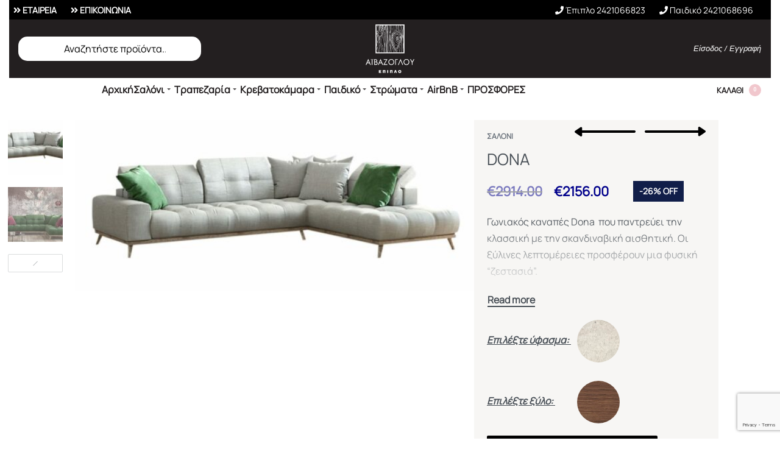

--- FILE ---
content_type: text/html; charset=UTF-8
request_url: https://epiploaivazoglou.gr/product/dona/
body_size: 51347
content:
<!DOCTYPE html>
<html lang="el" data-df  data-container="1440" data-xl="2" data-admin-bar="0" class="elementor-kit-9905">
<head>
<meta charset="UTF-8">
<meta name="viewport" content="width=device-width, initial-scale=1">
<link rel="profile" href="//gmpg.org/xfn/11">
<link rel="pingback" href="https://epiploaivazoglou.gr/xmlrpc.php">

<title>DONA &#8211; Έπιπλο Αϊβαζόγλου</title>
<meta name='robots' content='max-image-preview:large' />
<script id="cookie-law-info-gcm-var-js">
var _ckyGcm = {"status":true,"default_settings":[{"analytics":"denied","advertisement":"denied","functional":"denied","necessary":"granted","ad_user_data":"denied","ad_personalization":"denied","regions":"All"}],"wait_for_update":2000,"url_passthrough":true,"ads_data_redaction":true};
</script>
<script id="cookie-law-info-gcm-js" type="text/javascript" src="https://epiploaivazoglou.gr/wp-content/plugins/cookie-law-info/lite/frontend/js/gcm.min.js"></script>
<script id="cookieyes" type="text/javascript" src="https://cdn-cookieyes.com/client_data/fa974fff3763cbcf0169981d/script.js"></script><!-- Google tag (gtag.js) Consent Mode dataLayer added by Site Kit -->
<script id='google_gtagjs-js-consent-mode-data-layer'>
window.dataLayer = window.dataLayer || [];function gtag(){dataLayer.push(arguments);}
gtag('consent', 'default', {"ad_personalization":"denied","ad_storage":"denied","ad_user_data":"denied","analytics_storage":"denied","functionality_storage":"denied","security_storage":"denied","personalization_storage":"denied","region":["AT","BE","BG","CH","CY","CZ","DE","DK","EE","ES","FI","FR","GB","GR","HR","HU","IE","IS","IT","LI","LT","LU","LV","MT","NL","NO","PL","PT","RO","SE","SI","SK"],"wait_for_update":500});
window._googlesitekitConsentCategoryMap = {"statistics":["analytics_storage"],"marketing":["ad_storage","ad_user_data","ad_personalization"],"functional":["functionality_storage","security_storage"],"preferences":["personalization_storage"]};
window._googlesitekitConsents = {"ad_personalization":"denied","ad_storage":"denied","ad_user_data":"denied","analytics_storage":"denied","functionality_storage":"denied","security_storage":"denied","personalization_storage":"denied","region":["AT","BE","BG","CH","CY","CZ","DE","DK","EE","ES","FI","FR","GB","GR","HR","HU","IE","IS","IT","LI","LT","LU","LV","MT","NL","NO","PL","PT","RO","SE","SI","SK"],"wait_for_update":500}</script>
<!-- End Google tag (gtag.js) Consent Mode dataLayer added by Site Kit -->
			<link rel='dns-prefetch' href='//www.google.com' />
<link rel='dns-prefetch' href='//www.googletagmanager.com' />
<link rel='dns-prefetch' href='//use.fontawesome.com' />
<link href='//fonts.gstatic.com' crossorigin rel='preconnect' />
<link href='//fonts.googleapis.com' rel='preconnect' />
<link href='//use.typekit.net' crossorigin rel='preconnect' />
<link rel="alternate" type="application/rss+xml" title="Ροή RSS &raquo; Έπιπλο Αϊβαζόγλου" href="https://epiploaivazoglou.gr/feed/" />
<link rel="alternate" type="application/rss+xml" title="Ροή Σχολίων &raquo; Έπιπλο Αϊβαζόγλου" href="https://epiploaivazoglou.gr/comments/feed/" />
<link rel="alternate" type="application/rss+xml" title="Ροή Σχολίων Έπιπλο Αϊβαζόγλου &raquo; DONA" href="https://epiploaivazoglou.gr/product/dona/feed/" />
<link rel="alternate" title="oEmbed (JSON)" type="application/json+oembed" href="https://epiploaivazoglou.gr/wp-json/oembed/1.0/embed?url=https%3A%2F%2Fepiploaivazoglou.gr%2Fproduct%2Fdona%2F" />
<link rel="alternate" title="oEmbed (XML)" type="text/xml+oembed" href="https://epiploaivazoglou.gr/wp-json/oembed/1.0/embed?url=https%3A%2F%2Fepiploaivazoglou.gr%2Fproduct%2Fdona%2F&#038;format=xml" />
<style id='wp-img-auto-sizes-contain-inline-css' type='text/css'>
img:is([sizes=auto i],[sizes^="auto," i]){contain-intrinsic-size:3000px 1500px}
/*# sourceURL=wp-img-auto-sizes-contain-inline-css */
</style>
<link rel='stylesheet' id='wp-block-library-css' href='https://epiploaivazoglou.gr/wp-includes/css/dist/block-library/style.min.css?ver=6.9' type='text/css' media='all' />
<style id='global-styles-inline-css' type='text/css'>
:root{--wp--preset--aspect-ratio--square: 1;--wp--preset--aspect-ratio--4-3: 4/3;--wp--preset--aspect-ratio--3-4: 3/4;--wp--preset--aspect-ratio--3-2: 3/2;--wp--preset--aspect-ratio--2-3: 2/3;--wp--preset--aspect-ratio--16-9: 16/9;--wp--preset--aspect-ratio--9-16: 9/16;--wp--preset--color--black: #000000;--wp--preset--color--cyan-bluish-gray: #abb8c3;--wp--preset--color--white: #ffffff;--wp--preset--color--pale-pink: #f78da7;--wp--preset--color--vivid-red: #cf2e2e;--wp--preset--color--luminous-vivid-orange: #ff6900;--wp--preset--color--luminous-vivid-amber: #fcb900;--wp--preset--color--light-green-cyan: #7bdcb5;--wp--preset--color--vivid-green-cyan: #00d084;--wp--preset--color--pale-cyan-blue: #8ed1fc;--wp--preset--color--vivid-cyan-blue: #0693e3;--wp--preset--color--vivid-purple: #9b51e0;--wp--preset--gradient--vivid-cyan-blue-to-vivid-purple: linear-gradient(135deg,rgb(6,147,227) 0%,rgb(155,81,224) 100%);--wp--preset--gradient--light-green-cyan-to-vivid-green-cyan: linear-gradient(135deg,rgb(122,220,180) 0%,rgb(0,208,130) 100%);--wp--preset--gradient--luminous-vivid-amber-to-luminous-vivid-orange: linear-gradient(135deg,rgb(252,185,0) 0%,rgb(255,105,0) 100%);--wp--preset--gradient--luminous-vivid-orange-to-vivid-red: linear-gradient(135deg,rgb(255,105,0) 0%,rgb(207,46,46) 100%);--wp--preset--gradient--very-light-gray-to-cyan-bluish-gray: linear-gradient(135deg,rgb(238,238,238) 0%,rgb(169,184,195) 100%);--wp--preset--gradient--cool-to-warm-spectrum: linear-gradient(135deg,rgb(74,234,220) 0%,rgb(151,120,209) 20%,rgb(207,42,186) 40%,rgb(238,44,130) 60%,rgb(251,105,98) 80%,rgb(254,248,76) 100%);--wp--preset--gradient--blush-light-purple: linear-gradient(135deg,rgb(255,206,236) 0%,rgb(152,150,240) 100%);--wp--preset--gradient--blush-bordeaux: linear-gradient(135deg,rgb(254,205,165) 0%,rgb(254,45,45) 50%,rgb(107,0,62) 100%);--wp--preset--gradient--luminous-dusk: linear-gradient(135deg,rgb(255,203,112) 0%,rgb(199,81,192) 50%,rgb(65,88,208) 100%);--wp--preset--gradient--pale-ocean: linear-gradient(135deg,rgb(255,245,203) 0%,rgb(182,227,212) 50%,rgb(51,167,181) 100%);--wp--preset--gradient--electric-grass: linear-gradient(135deg,rgb(202,248,128) 0%,rgb(113,206,126) 100%);--wp--preset--gradient--midnight: linear-gradient(135deg,rgb(2,3,129) 0%,rgb(40,116,252) 100%);--wp--preset--font-size--small: 13px;--wp--preset--font-size--medium: 20px;--wp--preset--font-size--large: 36px;--wp--preset--font-size--x-large: 42px;--wp--preset--spacing--20: 0.44rem;--wp--preset--spacing--30: 0.67rem;--wp--preset--spacing--40: 1rem;--wp--preset--spacing--50: 1.5rem;--wp--preset--spacing--60: 2.25rem;--wp--preset--spacing--70: 3.38rem;--wp--preset--spacing--80: 5.06rem;--wp--preset--shadow--natural: 6px 6px 9px rgba(0, 0, 0, 0.2);--wp--preset--shadow--deep: 12px 12px 50px rgba(0, 0, 0, 0.4);--wp--preset--shadow--sharp: 6px 6px 0px rgba(0, 0, 0, 0.2);--wp--preset--shadow--outlined: 6px 6px 0px -3px rgb(255, 255, 255), 6px 6px rgb(0, 0, 0);--wp--preset--shadow--crisp: 6px 6px 0px rgb(0, 0, 0);}:where(.is-layout-flex){gap: 0.5em;}:where(.is-layout-grid){gap: 0.5em;}body .is-layout-flex{display: flex;}.is-layout-flex{flex-wrap: wrap;align-items: center;}.is-layout-flex > :is(*, div){margin: 0;}body .is-layout-grid{display: grid;}.is-layout-grid > :is(*, div){margin: 0;}:where(.wp-block-columns.is-layout-flex){gap: 2em;}:where(.wp-block-columns.is-layout-grid){gap: 2em;}:where(.wp-block-post-template.is-layout-flex){gap: 1.25em;}:where(.wp-block-post-template.is-layout-grid){gap: 1.25em;}.has-black-color{color: var(--wp--preset--color--black) !important;}.has-cyan-bluish-gray-color{color: var(--wp--preset--color--cyan-bluish-gray) !important;}.has-white-color{color: var(--wp--preset--color--white) !important;}.has-pale-pink-color{color: var(--wp--preset--color--pale-pink) !important;}.has-vivid-red-color{color: var(--wp--preset--color--vivid-red) !important;}.has-luminous-vivid-orange-color{color: var(--wp--preset--color--luminous-vivid-orange) !important;}.has-luminous-vivid-amber-color{color: var(--wp--preset--color--luminous-vivid-amber) !important;}.has-light-green-cyan-color{color: var(--wp--preset--color--light-green-cyan) !important;}.has-vivid-green-cyan-color{color: var(--wp--preset--color--vivid-green-cyan) !important;}.has-pale-cyan-blue-color{color: var(--wp--preset--color--pale-cyan-blue) !important;}.has-vivid-cyan-blue-color{color: var(--wp--preset--color--vivid-cyan-blue) !important;}.has-vivid-purple-color{color: var(--wp--preset--color--vivid-purple) !important;}.has-black-background-color{background-color: var(--wp--preset--color--black) !important;}.has-cyan-bluish-gray-background-color{background-color: var(--wp--preset--color--cyan-bluish-gray) !important;}.has-white-background-color{background-color: var(--wp--preset--color--white) !important;}.has-pale-pink-background-color{background-color: var(--wp--preset--color--pale-pink) !important;}.has-vivid-red-background-color{background-color: var(--wp--preset--color--vivid-red) !important;}.has-luminous-vivid-orange-background-color{background-color: var(--wp--preset--color--luminous-vivid-orange) !important;}.has-luminous-vivid-amber-background-color{background-color: var(--wp--preset--color--luminous-vivid-amber) !important;}.has-light-green-cyan-background-color{background-color: var(--wp--preset--color--light-green-cyan) !important;}.has-vivid-green-cyan-background-color{background-color: var(--wp--preset--color--vivid-green-cyan) !important;}.has-pale-cyan-blue-background-color{background-color: var(--wp--preset--color--pale-cyan-blue) !important;}.has-vivid-cyan-blue-background-color{background-color: var(--wp--preset--color--vivid-cyan-blue) !important;}.has-vivid-purple-background-color{background-color: var(--wp--preset--color--vivid-purple) !important;}.has-black-border-color{border-color: var(--wp--preset--color--black) !important;}.has-cyan-bluish-gray-border-color{border-color: var(--wp--preset--color--cyan-bluish-gray) !important;}.has-white-border-color{border-color: var(--wp--preset--color--white) !important;}.has-pale-pink-border-color{border-color: var(--wp--preset--color--pale-pink) !important;}.has-vivid-red-border-color{border-color: var(--wp--preset--color--vivid-red) !important;}.has-luminous-vivid-orange-border-color{border-color: var(--wp--preset--color--luminous-vivid-orange) !important;}.has-luminous-vivid-amber-border-color{border-color: var(--wp--preset--color--luminous-vivid-amber) !important;}.has-light-green-cyan-border-color{border-color: var(--wp--preset--color--light-green-cyan) !important;}.has-vivid-green-cyan-border-color{border-color: var(--wp--preset--color--vivid-green-cyan) !important;}.has-pale-cyan-blue-border-color{border-color: var(--wp--preset--color--pale-cyan-blue) !important;}.has-vivid-cyan-blue-border-color{border-color: var(--wp--preset--color--vivid-cyan-blue) !important;}.has-vivid-purple-border-color{border-color: var(--wp--preset--color--vivid-purple) !important;}.has-vivid-cyan-blue-to-vivid-purple-gradient-background{background: var(--wp--preset--gradient--vivid-cyan-blue-to-vivid-purple) !important;}.has-light-green-cyan-to-vivid-green-cyan-gradient-background{background: var(--wp--preset--gradient--light-green-cyan-to-vivid-green-cyan) !important;}.has-luminous-vivid-amber-to-luminous-vivid-orange-gradient-background{background: var(--wp--preset--gradient--luminous-vivid-amber-to-luminous-vivid-orange) !important;}.has-luminous-vivid-orange-to-vivid-red-gradient-background{background: var(--wp--preset--gradient--luminous-vivid-orange-to-vivid-red) !important;}.has-very-light-gray-to-cyan-bluish-gray-gradient-background{background: var(--wp--preset--gradient--very-light-gray-to-cyan-bluish-gray) !important;}.has-cool-to-warm-spectrum-gradient-background{background: var(--wp--preset--gradient--cool-to-warm-spectrum) !important;}.has-blush-light-purple-gradient-background{background: var(--wp--preset--gradient--blush-light-purple) !important;}.has-blush-bordeaux-gradient-background{background: var(--wp--preset--gradient--blush-bordeaux) !important;}.has-luminous-dusk-gradient-background{background: var(--wp--preset--gradient--luminous-dusk) !important;}.has-pale-ocean-gradient-background{background: var(--wp--preset--gradient--pale-ocean) !important;}.has-electric-grass-gradient-background{background: var(--wp--preset--gradient--electric-grass) !important;}.has-midnight-gradient-background{background: var(--wp--preset--gradient--midnight) !important;}.has-small-font-size{font-size: var(--wp--preset--font-size--small) !important;}.has-medium-font-size{font-size: var(--wp--preset--font-size--medium) !important;}.has-large-font-size{font-size: var(--wp--preset--font-size--large) !important;}.has-x-large-font-size{font-size: var(--wp--preset--font-size--x-large) !important;}
/*# sourceURL=global-styles-inline-css */
</style>

<style id='classic-theme-styles-inline-css' type='text/css'>
/*! This file is auto-generated */
.wp-block-button__link{color:#fff;background-color:#32373c;border-radius:9999px;box-shadow:none;text-decoration:none;padding:calc(.667em + 2px) calc(1.333em + 2px);font-size:1.125em}.wp-block-file__button{background:#32373c;color:#fff;text-decoration:none}
/*# sourceURL=/wp-includes/css/classic-themes.min.css */
</style>
<style id='woocommerce-inline-inline-css' type='text/css'>
.woocommerce form .form-row .required { visibility: visible; }
.woocommerce form .form-row abbr.required { visibility: visible; }
/*# sourceURL=woocommerce-inline-inline-css */
</style>
<link rel='stylesheet' id='font-awesome-official-css' href='https://use.fontawesome.com/releases/v5.15.3/css/all.css' type='text/css' media='all' integrity="sha384-SZXxX4whJ79/gErwcOYf+zWLeJdY/qpuqC4cAa9rOGUstPomtqpuNWT9wdPEn2fk" crossorigin="anonymous" />
<link rel='stylesheet' id='elementor-frontend-css' href='https://epiploaivazoglou.gr/wp-content/plugins/elementor/assets/css/frontend-lite.min.css?ver=3.13.2' type='text/css' media='all' />
<link id="rey-hs-css" type="text/css" href="https://epiploaivazoglou.gr/wp-content/uploads/rey/hs-a5f7cd4a44.css?ver=2.5.6.1684154327"  rel="stylesheet" media="all"  />
<link id="rey-ds-css" type="text/css" href="https://epiploaivazoglou.gr/wp-content/uploads/rey/ds-8b0e07dd4f.css?ver=2.5.6.1684307518" data-noptimize="" data-no-optimize="1" data-pagespeed-no-defer="" data-pagespeed-no-transform="" data-minify="1" rel="preload" as="style" onload="this.onload=null;this.rel='stylesheet';" media="all"  />
<noscript><link rel="stylesheet" href="https://epiploaivazoglou.gr/wp-content/uploads/rey/ds-8b0e07dd4f.css" data-no-minify="1"></noscript>
<link rel='stylesheet' id='elementor-post-1647-css' href='https://epiploaivazoglou.gr/wp-content/uploads/elementor/css/post-1647.css?ver=1684307007' type='text/css' media='all' />
<link rel="stylesheet" onload="this.onload=null;this.media='all';" media="print"  data-noptimize="" data-no-optimize="1" data-pagespeed-no-defer="" data-pagespeed-no-transform="" data-minify="1" data-no-rel='stylesheet' id='elementor-post-1238-css' href='https://epiploaivazoglou.gr/wp-content/uploads/elementor/css/post-1238.css?ver=1684307453' type='text/css' data-media='all' />
<noscript><link rel='stylesheet' data-noptimize="" data-no-optimize="1" data-pagespeed-no-defer="" data-pagespeed-no-transform="" data-minify="1" data-id='elementor-post-1238-css' href='https://epiploaivazoglou.gr/wp-content/uploads/elementor/css/post-1238.css?ver=1684307453' data-type='text/css' data-media='all' />
</noscript><link rel="preload" as="style" onload="this.onload=null;this.rel='stylesheet';" media="all"   data-no-rel='stylesheet' id='rey-wp-style-child-css' href='https://epiploaivazoglou.gr/wp-content/themes/rey-child/style.css?ver=6.9' type='text/css' data-media='all' />
<noscript><link rel='stylesheet'  data-id='rey-wp-style-child-css' href='https://epiploaivazoglou.gr/wp-content/themes/rey-child/style.css?ver=6.9' data-type='text/css' data-media='all' />
</noscript><link rel='stylesheet' id='font-awesome-official-v4shim-css' href='https://use.fontawesome.com/releases/v5.15.3/css/v4-shims.css' type='text/css' media='all' integrity="sha384-C2B+KlPW+WkR0Ld9loR1x3cXp7asA0iGVodhCoJ4hwrWm/d9qKS59BGisq+2Y0/D" crossorigin="anonymous" />
<style id='font-awesome-official-v4shim-inline-css' type='text/css'>
@font-face {
font-family: "FontAwesome";
font-display: block;
src: url("https://use.fontawesome.com/releases/v5.15.3/webfonts/fa-brands-400.eot"),
		url("https://use.fontawesome.com/releases/v5.15.3/webfonts/fa-brands-400.eot?#iefix") format("embedded-opentype"),
		url("https://use.fontawesome.com/releases/v5.15.3/webfonts/fa-brands-400.woff2") format("woff2"),
		url("https://use.fontawesome.com/releases/v5.15.3/webfonts/fa-brands-400.woff") format("woff"),
		url("https://use.fontawesome.com/releases/v5.15.3/webfonts/fa-brands-400.ttf") format("truetype"),
		url("https://use.fontawesome.com/releases/v5.15.3/webfonts/fa-brands-400.svg#fontawesome") format("svg");
}

@font-face {
font-family: "FontAwesome";
font-display: block;
src: url("https://use.fontawesome.com/releases/v5.15.3/webfonts/fa-solid-900.eot"),
		url("https://use.fontawesome.com/releases/v5.15.3/webfonts/fa-solid-900.eot?#iefix") format("embedded-opentype"),
		url("https://use.fontawesome.com/releases/v5.15.3/webfonts/fa-solid-900.woff2") format("woff2"),
		url("https://use.fontawesome.com/releases/v5.15.3/webfonts/fa-solid-900.woff") format("woff"),
		url("https://use.fontawesome.com/releases/v5.15.3/webfonts/fa-solid-900.ttf") format("truetype"),
		url("https://use.fontawesome.com/releases/v5.15.3/webfonts/fa-solid-900.svg#fontawesome") format("svg");
}

@font-face {
font-family: "FontAwesome";
font-display: block;
src: url("https://use.fontawesome.com/releases/v5.15.3/webfonts/fa-regular-400.eot"),
		url("https://use.fontawesome.com/releases/v5.15.3/webfonts/fa-regular-400.eot?#iefix") format("embedded-opentype"),
		url("https://use.fontawesome.com/releases/v5.15.3/webfonts/fa-regular-400.woff2") format("woff2"),
		url("https://use.fontawesome.com/releases/v5.15.3/webfonts/fa-regular-400.woff") format("woff"),
		url("https://use.fontawesome.com/releases/v5.15.3/webfonts/fa-regular-400.ttf") format("truetype"),
		url("https://use.fontawesome.com/releases/v5.15.3/webfonts/fa-regular-400.svg#fontawesome") format("svg");
unicode-range: U+F004-F005,U+F007,U+F017,U+F022,U+F024,U+F02E,U+F03E,U+F044,U+F057-F059,U+F06E,U+F070,U+F075,U+F07B-F07C,U+F080,U+F086,U+F089,U+F094,U+F09D,U+F0A0,U+F0A4-F0A7,U+F0C5,U+F0C7-F0C8,U+F0E0,U+F0EB,U+F0F3,U+F0F8,U+F0FE,U+F111,U+F118-F11A,U+F11C,U+F133,U+F144,U+F146,U+F14A,U+F14D-F14E,U+F150-F152,U+F15B-F15C,U+F164-F165,U+F185-F186,U+F191-F192,U+F1AD,U+F1C1-F1C9,U+F1CD,U+F1D8,U+F1E3,U+F1EA,U+F1F6,U+F1F9,U+F20A,U+F247-F249,U+F24D,U+F254-F25B,U+F25D,U+F267,U+F271-F274,U+F279,U+F28B,U+F28D,U+F2B5-F2B6,U+F2B9,U+F2BB,U+F2BD,U+F2C1-F2C2,U+F2D0,U+F2D2,U+F2DC,U+F2ED,U+F328,U+F358-F35B,U+F3A5,U+F3D1,U+F410,U+F4AD;
}
/*# sourceURL=font-awesome-official-v4shim-inline-css */
</style>
<script type="text/javascript" src="https://epiploaivazoglou.gr/wp-content/plugins/cookie-law-info/lite/frontend/js/wca.min.js?ver=3.2.7" id="cookie-law-info-wca-js"></script>
<script type="text/javascript" src="https://epiploaivazoglou.gr/wp-includes/js/jquery/jquery.min.js?ver=3.7.1" id="jquery-core-js"></script>
<script type="text/javascript" src="https://epiploaivazoglou.gr/wp-includes/js/jquery/jquery-migrate.min.js?ver=3.4.1" id="jquery-migrate-js"></script>
<script type="text/javascript" src="https://epiploaivazoglou.gr/wp-content/plugins/recaptcha-woo/js/rcfwc.js?ver=1.0" id="rcfwc-js-js" defer="defer" data-wp-strategy="defer"></script>
<script type="text/javascript" src="https://www.google.com/recaptcha/api.js?explicit&amp;hl=el" id="recaptcha-js" defer="defer" data-wp-strategy="defer"></script>

<!-- Google tag (gtag.js) snippet added by Site Kit -->

<!-- Google Ads snippet added by Site Kit -->

<!-- Google Analytics snippet added by Site Kit -->
<script type="text/javascript" src="https://www.googletagmanager.com/gtag/js?id=GT-KDB2KS9G" id="google_gtagjs-js" async></script>
<script type="text/javascript" id="google_gtagjs-js-after">
/* <![CDATA[ */
window.dataLayer = window.dataLayer || [];function gtag(){dataLayer.push(arguments);}
gtag("set","linker",{"domains":["epiploaivazoglou.gr"]});
gtag("js", new Date());
gtag("set", "developer_id.dZTNiMT", true);
gtag("config", "GT-KDB2KS9G");
gtag("config", "AW-10855633051");
 window._googlesitekit = window._googlesitekit || {}; window._googlesitekit.throttledEvents = []; window._googlesitekit.gtagEvent = (name, data) => { var key = JSON.stringify( { name, data } ); if ( !! window._googlesitekit.throttledEvents[ key ] ) { return; } window._googlesitekit.throttledEvents[ key ] = true; setTimeout( () => { delete window._googlesitekit.throttledEvents[ key ]; }, 5 ); gtag( "event", name, { ...data, event_source: "site-kit" } ); } 
//# sourceURL=google_gtagjs-js-after
/* ]]> */
</script>

<!-- End Google tag (gtag.js) snippet added by Site Kit -->
<link rel="https://api.w.org/" href="https://epiploaivazoglou.gr/wp-json/" /><link rel="alternate" title="JSON" type="application/json" href="https://epiploaivazoglou.gr/wp-json/wp/v2/product/3890" /><link rel="EditURI" type="application/rsd+xml" title="RSD" href="https://epiploaivazoglou.gr/xmlrpc.php?rsd" />
<meta name="generator" content="WordPress 6.9" />
<meta name="generator" content="WooCommerce 7.7.0" />
<link rel="canonical" href="https://epiploaivazoglou.gr/product/dona/" />
<link rel='shortlink' href='https://epiploaivazoglou.gr/?p=3890' />
				<style type="text/css" id="cst_font_data">
					@font-face {font-family: "Cera 400 Regular";font-display: auto;font-fallback: ;font-weight: 400;src: url(http://aivazoglou.gr/wp-content/uploads/2021/07/Cera-Pro-Regular.ttf) format('TrueType'), url(http://aivazoglou.gr/wp-content/uploads/2021/07/Cera-Pro-Regular.otf) format('OpenType');}				</style>
				<meta name="generator" content="Site Kit by Google 1.138.0" /><meta name="facebook-domain-verification" content="wz9ur1iwxa8er54r4hy7s45hl0em8u" />

<!-- Facebook Pixel Code -->
<script>
  !function(f,b,e,v,n,t,s)
  {if(f.fbq)return;n=f.fbq=function(){n.callMethod?
  n.callMethod.apply(n,arguments):n.queue.push(arguments)};
  if(!f._fbq)f._fbq=n;n.push=n;n.loaded=!0;n.version='2.0';
  n.queue=[];t=b.createElement(e);t.async=!0;
  t.src=v;s=b.getElementsByTagName(e)[0];
  s.parentNode.insertBefore(t,s)}(window, document,'script',
  'https://connect.facebook.net/en_US/fbevents.js');
  fbq('init', '344633604023102');
  fbq('track', 'PageView');
</script>
<noscript><img height="1" width="1" style="display:none"
  src="https://www.facebook.com/tr?id=344633604023102&ev=PageView&noscript=1"
/></noscript>
<!-- End Facebook Pixel Code -->

<meta name="theme-color" content="#231F20">

<!-- Google Tag Manager -->
<script>(function(w,d,s,l,i){w[l]=w[l]||[];w[l].push({'gtm.start':
new Date().getTime(),event:'gtm.js'});var f=d.getElementsByTagName(s)[0],
j=d.createElement(s),dl=l!='dataLayer'?'&l='+l:'';j.async=true;j.src=
'https://www.googletagmanager.com/gtm.js?id='+i+dl;f.parentNode.insertBefore(j,f);
})(window,document,'script','dataLayer','GTM-NWNP6JS');</script>
<!-- End Google Tag Manager -->

<!-- Google tag (gtag.js) -->
<script async src="https://www.googletagmanager.com/gtag/js?id=AW-10855633051"></script>
<script>
  window.dataLayer = window.dataLayer || [];
  function gtag(){dataLayer.push(arguments);}
  gtag('js', new Date());

  gtag('config', 'AW-10855633051');
</script>



<script>
  window.addEventListener('load',function(){
    if(window.location.href.indexOf('/order-received/')!=-1)
    {
      var total_price= parseFloat(jQuery('.woocommerce-Price-amount.amount:last').text().replace(/[^0-9.]/g,''));
      var order_id =window.location.href.split('order-received/')[1].split('/')[0]

      gtag('event', 'conversion', {
        'send_to':'AW-10855633051/--iiCJnA_osYEJuhr7go',
        'value': total_price,
        'currency': 'EUR',
        'transaction_id': order_id
      });
    }
  });
</script>		<script>
			document.documentElement.className = document.documentElement.className.replace( 'no-js', 'js' );
		</script>
				<style>
			.no-js img.lazyload { display: none; }
			figure.wp-block-image img.lazyloading { min-width: 150px; }
							.lazyload, .lazyloading { opacity: 0; }
				.lazyloaded {
					opacity: 1;
					transition: opacity 400ms;
					transition-delay: 0ms;
				}
					</style>
				<noscript><style>
			.rey-sitePreloader { display: none; }
			.rey-siteHeader { opacity: 1 !important; }
		</style></noscript>	<noscript><style>
		.woocommerce ul.products li.product.is-animated-entry {opacity: 1;transform: none;}
		.woocommerce div.product .woocommerce-product-gallery:after {display: none;}
		.woocommerce div.product .woocommerce-product-gallery .woocommerce-product-gallery__wrapper {opacity: 1}
	</style></noscript>
		<noscript><style>.woocommerce-product-gallery{ opacity: 1 !important; }</style></noscript>
	<meta name="generator" content="Elementor 3.13.2; features: e_dom_optimization, e_optimized_assets_loading, e_optimized_css_loading, e_font_icon_svg, a11y_improvements, additional_custom_breakpoints; settings: css_print_method-external, google_font-enabled, font_display-auto">
<style type="text/css">.recentcomments a{display:inline !important;padding:0 !important;margin:0 !important;}</style>			<script  type="text/javascript">
				!function(f,b,e,v,n,t,s){if(f.fbq)return;n=f.fbq=function(){n.callMethod?
					n.callMethod.apply(n,arguments):n.queue.push(arguments)};if(!f._fbq)f._fbq=n;
					n.push=n;n.loaded=!0;n.version='2.0';n.queue=[];t=b.createElement(e);t.async=!0;
					t.src=v;s=b.getElementsByTagName(e)[0];s.parentNode.insertBefore(t,s)}(window,
					document,'script','https://connect.facebook.net/en_US/fbevents.js');
			</script>
			<!-- WooCommerce Facebook Integration Begin -->
			<script  type="text/javascript">

				fbq('init', '344633604023102', {}, {
    "agent": "woocommerce-7.7.0-3.0.23"
});

				fbq( 'track', 'PageView', {
    "source": "woocommerce",
    "version": "7.7.0",
    "pluginVersion": "3.0.23"
} );

				document.addEventListener( 'DOMContentLoaded', function() {
					jQuery && jQuery( function( $ ) {
						// Insert placeholder for events injected when a product is added to the cart through AJAX.
						$( document.body ).append( '<div class=\"wc-facebook-pixel-event-placeholder\"></div>' );
					} );
				}, false );

			</script>
			<!-- WooCommerce Facebook Integration End -->
			<link rel="preload" as="image" type="image/jpeg" href="https://epiploaivazoglou.gr/wp-content/uploads/2021/07/dona-2-1000x429-1-600x257.jpg"/><meta name="generator" content="Powered by Slider Revolution 6.6.8 - responsive, Mobile-Friendly Slider Plugin for WordPress with comfortable drag and drop interface." />
<script>function setREVStartSize(e){
			//window.requestAnimationFrame(function() {
				window.RSIW = window.RSIW===undefined ? window.innerWidth : window.RSIW;
				window.RSIH = window.RSIH===undefined ? window.innerHeight : window.RSIH;
				try {
					var pw = document.getElementById(e.c).parentNode.offsetWidth,
						newh;
					pw = pw===0 || isNaN(pw) || (e.l=="fullwidth" || e.layout=="fullwidth") ? window.RSIW : pw;
					e.tabw = e.tabw===undefined ? 0 : parseInt(e.tabw);
					e.thumbw = e.thumbw===undefined ? 0 : parseInt(e.thumbw);
					e.tabh = e.tabh===undefined ? 0 : parseInt(e.tabh);
					e.thumbh = e.thumbh===undefined ? 0 : parseInt(e.thumbh);
					e.tabhide = e.tabhide===undefined ? 0 : parseInt(e.tabhide);
					e.thumbhide = e.thumbhide===undefined ? 0 : parseInt(e.thumbhide);
					e.mh = e.mh===undefined || e.mh=="" || e.mh==="auto" ? 0 : parseInt(e.mh,0);
					if(e.layout==="fullscreen" || e.l==="fullscreen")
						newh = Math.max(e.mh,window.RSIH);
					else{
						e.gw = Array.isArray(e.gw) ? e.gw : [e.gw];
						for (var i in e.rl) if (e.gw[i]===undefined || e.gw[i]===0) e.gw[i] = e.gw[i-1];
						e.gh = e.el===undefined || e.el==="" || (Array.isArray(e.el) && e.el.length==0)? e.gh : e.el;
						e.gh = Array.isArray(e.gh) ? e.gh : [e.gh];
						for (var i in e.rl) if (e.gh[i]===undefined || e.gh[i]===0) e.gh[i] = e.gh[i-1];
											
						var nl = new Array(e.rl.length),
							ix = 0,
							sl;
						e.tabw = e.tabhide>=pw ? 0 : e.tabw;
						e.thumbw = e.thumbhide>=pw ? 0 : e.thumbw;
						e.tabh = e.tabhide>=pw ? 0 : e.tabh;
						e.thumbh = e.thumbhide>=pw ? 0 : e.thumbh;
						for (var i in e.rl) nl[i] = e.rl[i]<window.RSIW ? 0 : e.rl[i];
						sl = nl[0];
						for (var i in nl) if (sl>nl[i] && nl[i]>0) { sl = nl[i]; ix=i;}
						var m = pw>(e.gw[ix]+e.tabw+e.thumbw) ? 1 : (pw-(e.tabw+e.thumbw)) / (e.gw[ix]);
						newh =  (e.gh[ix] * m) + (e.tabh + e.thumbh);
					}
					var el = document.getElementById(e.c);
					if (el!==null && el) el.style.height = newh+"px";
					el = document.getElementById(e.c+"_wrapper");
					if (el!==null && el) {
						el.style.height = newh+"px";
						el.style.display = "block";
					}
				} catch(e){
					console.log("Failure at Presize of Slider:" + e)
				}
			//});
		  };</script>
		<style type="text/css" id="wp-custom-css">
			.page-id-12986 .rey-mainNavigation{
	font-family: Open Sans !important;
	font-weight: normal !important;
} 

#menu-item-1741 .rey-mega-gs {
	padding-top: 13px !important;
  padding-bottom: 13px !important;
	overflow:hidden !important;
}
.rey-mega-gs span {
	font-size: 14px;
}
.elementor-widget-reycore-header-search {
	width: 300px !important;
}
.accountMenu span{
	text-transform:none !important;
}

.mega_menu_title span{
	text-decoration: underline;
}

.single-product #widget-area {
	max-width: 0% !important;
	flex: 0 0 25% !important;
}
.single-product #blog .container {
	width: 100% !important;
	max-width:100% !important;
}

.single-product .float-right {
		max-width: 100% !important;
	flex: 0 0 100% !important;
}

.palleta .rest {
	width: 40px !important;
	height: 90px !important;
}

.singleColor span {
	position:absolute !important;
	transform:translate(-76px, 62px);
	text-shadow: 2px 2px brown;
}
.palleta img {
	object-fit: cover !important;
}
.palleta .img_nonHover {
	width: 35px;
	height: 90px;
}
.palleta .img_hover {
	width: 80px;
	height: 90px;
}
.palletaZ {
	transition: all .2s !important;
	float:left !important;
}
.palletaZ:hover{
!important;
}

.single-product .rey-siteContainer {
	padding-right: 0px !important;
	padding-left:0px !important;
	max-width: 98%;
}

.faherOfAllPalettes {
	 margin-bottom:20px;
}

@media screen and (max-width: 3000px) {
	
	.palleta .img_nonHover {
	width: 90px !important;
	height: 90px !important;
}
.palleta .img_hover {
	width: 90px !important;
	height: 90px !important;
}
	.palleta .rest {
	width: 90px !important;
	height: 90px !important;
}

	.palleta {
	grid-template-columns: 1fr 1fr 1fr 1fr;
	grid-gap: 7px;
	grid-column-gap:3px;
}
	
		.manyContainer .singleColor span{
		display:none !important;
	}

	.manyContainer .rest,.manyContainer .img_hover,.manyContainer .img_nonHover {
		width: 30px !important;
		height: 30px !important;
	}
		.manyContainer img {
		width: 30px !important;
		height: 30px !important;
	}
	.manyContainer .palletaTitle {
		display:none;
	}
	
		.palletaTitle {
	grid-column-start:1;
	grid-column-end: 5;
}
	.singleColor {
		max-width:90px !important;
	}
	.singleColor span{
		width: 70px !important;
	}
	.3container span {
		display:none !important;
	}
	.3container img {
		width: 30px !important;
		height: 30px !important;
	}
}

.elementor-widget-reycore-header-logo img, .rey-mobileLogo{
	width: 80px !important;
	height:80px !important;
}

/* Icon before top bar menu */

#menu-header-top-bar li::before{
	transform:translate(-10px, -3px);
	font-family: 'Font Awesome 5 Free' !important;
	content:'\f87b';
	position:absolute;
}
.rey-mega-gs .reyEl-menuTitle span::before{
	content:'' !important;
}
.rey-mega-gs span::before{
	color:brown;
	font-size: 9px;
	font-family:"FontAwesome";
	content:'\f054' !important;
	top:-2px !important;
	position: relative !important;
}

.woocommerce ul.products.--skin-cards {
    --woocommerce-products-gutter-topFactor: 1;
    --skin-cards-border-radius: 0px;
    --skin-cards-border-size: 0px;
    --skin-cards-border-size-hover: 0px;

}

.woocommerce ul.products li.product.rey-wc-skin--cards .rey-productInner:hover::before {
    opacity: 0.2 !important;
    -webkit-box-shadow: 0px 0px 0px var(--skin-cards-border-size-hover) #231F20 !important;
    box-shadow: 0px 0px 0px 2px red!important;
}
.woocommerce ul.products li.product.rey-wc-skin--cards .rey-productInner::before {
    opacity: 0.1 !important;
    -webkit-box-shadow: 0px 0px 0px 0px #111111 !important;
    box-shadow: 0px 0px 0px 2px #777 !important;
}


.woocommerce ul.products.rey-wcGap-default {
    --woocommerce-products-gutter: 13px !important;
}

form label {
	width:100% !important;
}

form {
	padding-left: 30px !important;
	padding-right: 30px !important;
}

.entry-summary .cart {
	padding-left:0px !important;
	padding-right: 0px !important;
}

.product-template-default bdi {
	font-size: 1.35rem;
	color:darkblue;
	font-weight:600;
}

.single-product .summary .product_title {
	font-size:26px !important;
}
.woocommerce div.product .rey-breadcrumbs {
	margin-bottom:1rem;
}
#customers td, #customers th{
  border: 1px solid #ddd;
  padding: 8px;
	font-size:17px !important;
}
#customers {
	height: unset !important;
	margin-bottom: unset !important;
}
#customers td span, #customers th span{
	font-size:17px !important;
}

#customers tr:nth-child(even){background-color: #f2f2f2;}

#customers tr:hover, .tableTitle tr:hover {background-color: #ddd;
	
}

#customers th {
  padding-top: 12px;
  padding-bottom: 12px;
  text-align: left;
  background-color: #04AA6D;
  color: white;
}
.tableTitle tr{
	border: 1px solid #999999;
}
.tableTitle{
	color:white;
	font-weight: 600;
	font-style: italic;
	background-color: #999999;
	margin-bottom:0px;
}
.single-product .rey-productSummary {
	justify-content:unset !important;
}
.single-product .rey-productSummary .product_meta, .rey-wishlistBtn-wrapper, .single-product .rey-productSummary .stock.in-stock {
	display:none !important;
}

.sub-menu{
	padding-top:20px !important;
	padding-bottom:20px !important;
}
.woocommerce a.button.alt, .woocommerce button.button.alt, .woocommerce input.button.alt, .woocommerce #respond input#submit.alt {
	background-color:black !important;
}

.woocommerce .rey-cartBtnQty div.rey-qtyField .qty {
	border-color: black;
}

@media screen and (max-width: 1120px) {
		.singleColor span{
			display:none !important;
		}
}
.u-toggle-text-next-btn.--short {
    --height: 200px;
    --margin-bottom: 0;
}

.btn-line-active {
	display:block !important;
}

.woocommerce ul.products li.product.rey-wc-skin--cards .rey-productInner {
	padding: 10px 5px 10px 5px;
}

.rey-hotspots-panelInner, .rey-hotspots-panel {
	padding:0 !important;
}
.rey-hotspots-panelInner p {
	padding-left:15px;
	padding-right:15px;
}
.rey-hotspots-panelInner .first, .rey-hotspots-panelInner .first {
	color:white;
	padding-top:10px;
}
.rey-hotspots-panelInner .last, .rey-hotspots-panelInner .last {
	padding-bottom:10px;
}

@media (max-width: 1024px) and (min-width: 768px) {
	.doesNotAlign {
		width: 100% !important;
	}
	.doesNotAlign p, .doesNotAlign a{
		text-align:center !important;
	}
}
@media (max-width: 600px){
.rey-headerIcon{
color: #fff !important;
}
}






		</style>
		<style id="reycore-inline-styles" data-noptimize="" data-no-optimize="1" data-pagespeed-no-defer="" data-pagespeed-no-transform="" data-minify="1">:root{--rey-container-spacing:15px;--main-gutter-size:15px;--body-bg-color:#ffffff;--neutral-hue:210;--blog-columns:1;--sidebar-size:27%;--post-align-wide-size:25vw;--woocommerce-products-gutter:30px;--woocommerce-sidebar-size:16%;--woocommerce-loop-cards-padding:30px;--woocommerce-discount-color:#111e49;--woocommerce-custom-image-height:310px;--woocommerce-summary-size:32%;--woocommerce-summary-padding:21px;--woocommerce-summary-bgcolor:#f7f6f4;--star-rating-color:#ff4545;}.woocommerce-store-notice .woocommerce-store-notice-content{min-height:32px;}@media (min-width: 768px) and (max-width: 1025px){:root{--rey-container-spacing:15px;--main-gutter-size:15px;--blog-columns:1;--woocommerce-products-gutter:10px;--woocommerce-summary-padding:0px;}}@media (max-width: 767px){:root{--rey-container-spacing:15px;--main-gutter-size:15px;--blog-columns:1;--woocommerce-products-gutter:10px;--woocommerce-custom-image-height:120px;--woocommerce-summary-padding:15px;}}@font-face { font-family:'Manrope';font-style:normal;font-weight:400;font-display:swap;src:url(https://fonts.gstatic.com/s/manrope/v14/xn7_YHE41ni1AdIRqAuZuw1Bx9mbZk79FN_B-b8.woff) format('woff');}@font-face { font-family:'Rey Primary';font-style:normal;font-weight:400;font-display:swap;src:url(https://fonts.gstatic.com/s/manrope/v14/xn7_YHE41ni1AdIRqAuZuw1Bx9mbZk79FN_B-b8.woff) format('woff');}@media (max-width: 1246px) {			:root {				--nav-breakpoint-desktop: none;				--nav-breakpoint-mobile: flex;			}		} :root{--primary-ff:Manrope, "Helvetica Neue", Helvetica, Arial, sans-serif;--body-font-family: Manrope;--body-font-weight: 400;--accent-color:#1e306e;--accent-hover-color:#00003b;--accent-text-color:#fff;} :root{ --woocommerce-grid-columns:4; } @media(min-width: 768px) and (max-width: 1024px){:root{ --woocommerce-grid-columns:2; }} @media(max-width: 767px){:root{ --woocommerce-grid-columns:2; }}  /* * The Typekit service used to deliver this font or fonts for use on websites * is provided by Adobe and is subject to these Terms of Use * http://www.adobe.com/products/eulas/tou_typekit. For font license * information, see the list below. * * proxima-nova:*  - http://typekit.com/eulas/00000000000000003b9b306c *  - http://typekit.com/eulas/00000000000000003b9b3068 *  - http://typekit.com/eulas/00000000000000003b9b306a *  - http://typekit.com/eulas/00000000000000003b9b3066 *  - http://typekit.com/eulas/00000000000000003b9b3062 *  - http://typekit.com/eulas/00000000000000003b9b3060 *  - http://typekit.com/eulas/00000000000000003b9b3064 * * © 2009-2023 Adobe Systems Incorporated. All Rights Reserved. *//*{"last_published":"2019-10-04 00:31:42 UTC"}*/@import url("https://p.typekit.net/p.css?s=1&k=pax5ijk&ht=tk&f=137.139.169.173.175.5474.25136&a=2335181&app=typekit&e=css");@font-face{font-display:swap;font-family:"proxima-nova";src:url("https://use.typekit.net/af/b683e3/00000000000000003b9b306c/27/l?primer=7cdcb44be4a7db8877ffa5c0007b8dd865b3bbc383831fe2ea177f62257a9191&fvd=n9&v=3") format("woff2"),url("https://use.typekit.net/af/b683e3/00000000000000003b9b306c/27/d?primer=7cdcb44be4a7db8877ffa5c0007b8dd865b3bbc383831fe2ea177f62257a9191&fvd=n9&v=3") format("woff"),url("https://use.typekit.net/af/b683e3/00000000000000003b9b306c/27/a?primer=7cdcb44be4a7db8877ffa5c0007b8dd865b3bbc383831fe2ea177f62257a9191&fvd=n9&v=3") format("opentype");font-display:auto;font-style:normal;font-weight:900;font-stretch:normal;}@font-face{font-display:swap;font-family:"proxima-nova";src:url("https://use.typekit.net/af/949f99/00000000000000003b9b3068/27/l?primer=7cdcb44be4a7db8877ffa5c0007b8dd865b3bbc383831fe2ea177f62257a9191&fvd=n7&v=3") format("woff2"),url("https://use.typekit.net/af/949f99/00000000000000003b9b3068/27/d?primer=7cdcb44be4a7db8877ffa5c0007b8dd865b3bbc383831fe2ea177f62257a9191&fvd=n7&v=3") format("woff"),url("https://use.typekit.net/af/949f99/00000000000000003b9b3068/27/a?primer=7cdcb44be4a7db8877ffa5c0007b8dd865b3bbc383831fe2ea177f62257a9191&fvd=n7&v=3") format("opentype");font-display:auto;font-style:normal;font-weight:700;font-stretch:normal;}@font-face{font-display:swap;font-family:"proxima-nova";src:url("https://use.typekit.net/af/d82519/00000000000000003b9b306a/27/l?primer=7cdcb44be4a7db8877ffa5c0007b8dd865b3bbc383831fe2ea177f62257a9191&fvd=n8&v=3") format("woff2"),url("https://use.typekit.net/af/d82519/00000000000000003b9b306a/27/d?primer=7cdcb44be4a7db8877ffa5c0007b8dd865b3bbc383831fe2ea177f62257a9191&fvd=n8&v=3") format("woff"),url("https://use.typekit.net/af/d82519/00000000000000003b9b306a/27/a?primer=7cdcb44be4a7db8877ffa5c0007b8dd865b3bbc383831fe2ea177f62257a9191&fvd=n8&v=3") format("opentype");font-display:auto;font-style:normal;font-weight:800;font-stretch:normal;}@font-face{font-display:swap;font-family:"proxima-nova";src:url("https://use.typekit.net/af/576d53/00000000000000003b9b3066/27/l?primer=7cdcb44be4a7db8877ffa5c0007b8dd865b3bbc383831fe2ea177f62257a9191&fvd=n6&v=3") format("woff2"),url("https://use.typekit.net/af/576d53/00000000000000003b9b3066/27/d?primer=7cdcb44be4a7db8877ffa5c0007b8dd865b3bbc383831fe2ea177f62257a9191&fvd=n6&v=3") format("woff"),url("https://use.typekit.net/af/576d53/00000000000000003b9b3066/27/a?primer=7cdcb44be4a7db8877ffa5c0007b8dd865b3bbc383831fe2ea177f62257a9191&fvd=n6&v=3") format("opentype");font-display:auto;font-style:normal;font-weight:600;font-stretch:normal;}@font-face{font-display:swap;font-family:"proxima-nova";src:url("https://use.typekit.net/af/705e94/00000000000000003b9b3062/27/l?primer=7cdcb44be4a7db8877ffa5c0007b8dd865b3bbc383831fe2ea177f62257a9191&fvd=n4&v=3") format("woff2"),url("https://use.typekit.net/af/705e94/00000000000000003b9b3062/27/d?primer=7cdcb44be4a7db8877ffa5c0007b8dd865b3bbc383831fe2ea177f62257a9191&fvd=n4&v=3") format("woff"),url("https://use.typekit.net/af/705e94/00000000000000003b9b3062/27/a?primer=7cdcb44be4a7db8877ffa5c0007b8dd865b3bbc383831fe2ea177f62257a9191&fvd=n4&v=3") format("opentype");font-display:auto;font-style:normal;font-weight:400;font-stretch:normal;}@font-face{font-display:swap;font-family:"proxima-nova";src:url("https://use.typekit.net/af/cebe0e/00000000000000003b9b3060/27/l?primer=7cdcb44be4a7db8877ffa5c0007b8dd865b3bbc383831fe2ea177f62257a9191&fvd=n3&v=3") format("woff2"),url("https://use.typekit.net/af/cebe0e/00000000000000003b9b3060/27/d?primer=7cdcb44be4a7db8877ffa5c0007b8dd865b3bbc383831fe2ea177f62257a9191&fvd=n3&v=3") format("woff"),url("https://use.typekit.net/af/cebe0e/00000000000000003b9b3060/27/a?primer=7cdcb44be4a7db8877ffa5c0007b8dd865b3bbc383831fe2ea177f62257a9191&fvd=n3&v=3") format("opentype");font-display:auto;font-style:normal;font-weight:300;font-stretch:normal;}@font-face{font-display:swap;font-family:"proxima-nova";src:url("https://use.typekit.net/af/6e816b/00000000000000003b9b3064/27/l?primer=7cdcb44be4a7db8877ffa5c0007b8dd865b3bbc383831fe2ea177f62257a9191&fvd=n5&v=3") format("woff2"),url("https://use.typekit.net/af/6e816b/00000000000000003b9b3064/27/d?primer=7cdcb44be4a7db8877ffa5c0007b8dd865b3bbc383831fe2ea177f62257a9191&fvd=n5&v=3") format("woff"),url("https://use.typekit.net/af/6e816b/00000000000000003b9b3064/27/a?primer=7cdcb44be4a7db8877ffa5c0007b8dd865b3bbc383831fe2ea177f62257a9191&fvd=n5&v=3") format("opentype");font-display:auto;font-style:normal;font-weight:500;font-stretch:normal;}.tk-proxima-nova { font-family:"proxima-nova",sans-serif;}   </style><style id="rey-lazy-bg">.rey-js .elementor-element.rey-lazyBg, .rey-js .elementor-element.rey-lazyBg > .elementor-widget-container, .rey-js .elementor-element.rey-lazyBg > .elementor-widget-wrap { background-image: none !important; }</style><style id="wpforms-css-vars-root">
				:root {
					--wpforms-field-border-radius: 3px;
--wpforms-field-background-color: #ffffff;
--wpforms-field-border-color: rgba( 0, 0, 0, 0.25 );
--wpforms-field-text-color: rgba( 0, 0, 0, 0.7 );
--wpforms-label-color: rgba( 0, 0, 0, 0.85 );
--wpforms-label-sublabel-color: rgba( 0, 0, 0, 0.55 );
--wpforms-label-error-color: #d63637;
--wpforms-button-border-radius: 3px;
--wpforms-button-background-color: #066aab;
--wpforms-button-text-color: #ffffff;
--wpforms-field-size-input-height: 43px;
--wpforms-field-size-input-spacing: 15px;
--wpforms-field-size-font-size: 16px;
--wpforms-field-size-line-height: 19px;
--wpforms-field-size-padding-h: 14px;
--wpforms-field-size-checkbox-size: 16px;
--wpforms-field-size-sublabel-spacing: 5px;
--wpforms-field-size-icon-size: 1;
--wpforms-label-size-font-size: 16px;
--wpforms-label-size-line-height: 19px;
--wpforms-label-size-sublabel-font-size: 14px;
--wpforms-label-size-sublabel-line-height: 17px;
--wpforms-button-size-font-size: 17px;
--wpforms-button-size-height: 41px;
--wpforms-button-size-padding-h: 15px;
--wpforms-button-size-margin-top: 10px;

				}
			</style><link rel='stylesheet' id='swiper-css' href='https://epiploaivazoglou.gr/wp-content/plugins/elementor/assets/lib/swiper/v8/css/swiper.min.css?ver=8.4.5' type='text/css' media='all' />
<link rel='stylesheet' id='elementor-post-9905-css' href='https://epiploaivazoglou.gr/wp-content/uploads/elementor/css/post-9905.css?ver=1684307008' type='text/css' media='all' />
<link rel='stylesheet' id='google-fonts-1-css' href='https://fonts.googleapis.com/css?family=Roboto%3A100%2C100italic%2C200%2C200italic%2C300%2C300italic%2C400%2C400italic%2C500%2C500italic%2C600%2C600italic%2C700%2C700italic%2C800%2C800italic%2C900%2C900italic%7CRoboto+Slab%3A100%2C100italic%2C200%2C200italic%2C300%2C300italic%2C400%2C400italic%2C500%2C500italic%2C600%2C600italic%2C700%2C700italic%2C800%2C800italic%2C900%2C900italic&#038;display=auto&#038;subset=greek&#038;ver=6.9' type='text/css' media='all' />
<link rel='stylesheet' id='rs-plugin-settings-css' href='https://epiploaivazoglou.gr/wp-content/plugins/revslider/public/assets/css/rs6.css?ver=6.6.8' type='text/css' media='all' />
<style id='rs-plugin-settings-inline-css' type='text/css'>
#rs-demo-id {}
/*# sourceURL=rs-plugin-settings-inline-css */
</style>
</head>

<body class="wp-singular product-template-default single single-product postid-3890 wp-custom-logo wp-theme-rey wp-child-theme-rey-child theme-rey woocommerce woocommerce-page woocommerce-no-js site-preloader--active rey-no-js ltr --fixed-header elementor-default elementor-kit-9905 rey-cwidth--default --no-acc-focus single-skin--default --gallery-vertical elementor-opt" data-id="3890" itemtype="https://schema.org/WebPage" itemscope="itemscope">

<script type="text/javascript" id="rey-no-js" data-noptimize data-no-optimize="1" data-no-defer="1">
		document.body.classList.remove('rey-no-js');document.body.classList.add('rey-js');
	</script>		<script type="text/javascript" id="rey-instant-js" data-noptimize="" data-no-optimize="1" data-no-defer="1" data-pagespeed-no-defer="">
			(function(){
				if( ! window.matchMedia("(max-width: 1024px)").matches && ("IntersectionObserver" in window) ){
					var io = new IntersectionObserver(entries => {
						document.documentElement.style.setProperty('--scrollbar-width', window.innerWidth - entries[0].boundingClientRect.width + "px");
						io.disconnect();
					});
					io.observe(document.documentElement);
				}
				let cw = parseInt(document.documentElement.getAttribute('data-container') || 1440);
				const sxl = function () {
					let xl;
					if ( window.matchMedia('(min-width: 1025px) and (max-width: ' + cw + 'px)').matches ) xl = 1; // 1440px - 1025px
					else if ( window.matchMedia('(min-width: ' + (cw + 1) + 'px)').matches ) xl = 2; // +1440px
					document.documentElement.setAttribute('data-xl', xl || 0);
				};
				sxl(); window.addEventListener('resize', sxl);
			})();
		</script>
		<!-- Google Tag Manager (noscript) -->
<noscript><iframe 
height="0" width="0" style="display:none;visibility:hidden" data-src="https://www.googletagmanager.com/ns.html?id=GTM-NWNP6JS" class="lazyload" src="[data-uri]"></iframe></noscript>
<!-- End Google Tag Manager (noscript) --><div id="rey-site-preloader" class="rey-sitePreloader"><div class="rey-lineLoader"></div></div>
	<div id="page" class="rey-siteWrapper ">

		
<div class="rey-overlay rey-overlay--site" style="opacity:0;"></div>

		
<header class="rey-siteHeader rey-siteHeader--custom rey-siteHeader--1647 header-pos--fixed --not-mobile --preloader-anim --loading-fixed-desktop --fixed-shrinking" >

			<div data-elementor-type="wp-post" data-elementor-id="1647" class="elementor elementor-1647" data-elementor-gstype="header" data-page-el-selector="body.elementor-page-1647">
									<section class="hide-on-scroll elementor-section elementor-top-section elementor-element elementor-element-8c5bc8d elementor-section-content-middle rey-section-bg--classic elementor-hidden-tablet elementor-hidden-phone elementor-section-full_width elementor-section-height-default elementor-section-height-default" data-id="8c5bc8d" data-element_type="section" data-settings="{&quot;background_background&quot;:&quot;classic&quot;}">
						<div class="elementor-container elementor-column-gap-default">
					<div class="elementor-column elementor-col-100 elementor-top-column elementor-element elementor-element-eb02aa9" data-id="eb02aa9" data-element_type="column">
			<div class="elementor-column-wrap--eb02aa9 elementor-widget-wrap elementor-element-populated">
								<div class="elementor-element elementor-element-eaf9782 u-last-p-margin elementor-widget__width-auto elementor-widget elementor-widget-text-editor" data-id="eaf9782" data-element_type="widget" data-widget_type="text-editor.default">
				<div class="elementor-widget-container">
			<style>/*! elementor - v3.13.2 - 11-05-2023 */
.elementor-widget-text-editor.elementor-drop-cap-view-stacked .elementor-drop-cap{background-color:#69727d;color:#fff}.elementor-widget-text-editor.elementor-drop-cap-view-framed .elementor-drop-cap{color:#69727d;border:3px solid;background-color:transparent}.elementor-widget-text-editor:not(.elementor-drop-cap-view-default) .elementor-drop-cap{margin-top:8px}.elementor-widget-text-editor:not(.elementor-drop-cap-view-default) .elementor-drop-cap-letter{width:1em;height:1em}.elementor-widget-text-editor .elementor-drop-cap{float:left;text-align:center;line-height:1;font-size:50px}.elementor-widget-text-editor .elementor-drop-cap-letter{display:inline-block}</style>				<div><a style="margin-right: 20px; font-size: 14px; color: white;" href="/company/">
<i class="fas fa-angle-double-right"></i>
<b>ΕΤΑΙΡΕΙΑ</b>
</a>
<a style="margin-right: 20px; font-size: 14px; color: white;" href="/contact/">
<i class="fas fa-angle-double-right"></i>
<b>ΕΠΙΚΟΙΝΩΝΙΑ</b>
</a></div>						</div>
				</div>
				<div class="elementor-element elementor-element-00128c2 elementor-widget__width-auto --il--right elementor-widget elementor-widget-html" data-id="00128c2" data-element_type="widget" data-widget_type="html.default">
				<div class="elementor-widget-container">
			<div>
<a href="tel:2421066823" style="margin-right:20px; font-size:14px; color: white;">
    <i class="fas fa-phone"></i>
    Έπιπλο 2421066823
</a>
<a href="tel:2421068696" style="margin-right:20px; font-size:14px; color: white;">
    <i class="fas fa-phone"></i>
    Παιδικό 2421068696
</a>
</div>
		</div>
				</div>
					</div>
		</div>
							</div>
		</section>
				<section class="hide-on-scroll elementor-section elementor-top-section elementor-element elementor-element-adc9995 elementor-section-content-middle rey-flexWrap rey-section-bg--classic elementor-section-boxed elementor-section-height-default elementor-section-height-default" data-id="adc9995" data-element_type="section" data-settings="{&quot;background_background&quot;:&quot;classic&quot;}">
						<div class="elementor-container elementor-column-gap-no">
					<div class="elementor-column elementor-col-33 elementor-top-column elementor-element elementor-element-0f8830e" data-id="0f8830e" data-element_type="column">
			<div class="elementor-column-wrap--0f8830e elementor-widget-wrap elementor-element-populated">
								<div class="elementor-element elementor-element-602a1bc elementor-widget__width-auto --inline-layout-ov --inline-mobile-icon --has-button-no elementor-widget elementor-widget-reycore-header-search" data-id="602a1bc" data-element_type="widget" data-widget_type="reycore-header-search.default">
				<div class="elementor-widget-container">
			
<div class="rey-headerIcon rey-searchForm rey-headerSearch--inline rey-searchAjax js-rey-ajaxSearch">

	<button class="btn rey-headerIcon-btn rey-headerSearch-toggle" aria-label="Search">
		<svg aria-hidden="true" role="img" id="rey-icon-search-696f97bbba8b2" class="rey-icon rey-icon-search icon-search rey-headerSearch-toggle-svg" viewbox="0 0 30 30"><path d="M29.784,26.394 L25.103,21.831 C25.056,21.785 24.995,21.764 24.943,21.727 C29.501,16.417 28.792,8.956 23.676,3.969 C21.055,1.414 17.571,0.006 13.865,0.006 C10.158,0.006 6.673,1.414 4.053,3.969 C-1.358,9.244 -1.358,17.827 4.053,23.101 C6.673,25.657 10.158,27.065 13.865,27.065 C17.155,27.065 19.831,26.323 22.322,24.285 C22.361,24.336 22.381,24.394 22.428,24.441 L26.726,28.630 C26.975,28.873 27.301,28.995 27.627,28.995 C27.953,28.995 29.099,28.873 29.347,28.630 C29.845,28.145 30.282,26.879 29.784,26.394 ZM13.865,23.834 C7.538,23.834 3.588,19.596 3.526,13.649 C3.460,7.397 7.666,3.397 13.865,3.397 C20.087,3.397 24.519,7.410 24.477,13.609 C24.436,19.609 20.169,23.834 13.865,23.834 Z"/></svg>	</button>

	<div class="rey-inlineSearch-wrapper ">
		<div class="rey-inlineSearch-holder"></div>

		<button class="btn rey-inlineSearch-mobileClose" aria-label="Close">
			<svg aria-hidden="true" role="img" id="rey-icon-close-696f97bbba8ea" class="rey-icon rey-icon-close icon-close" viewbox="0 0 110 110"><g stroke="none" stroke-width="1" fill="none" fill-rule="evenodd" stroke-linecap="square"><path d="M4.79541854,4.29541854 L104.945498,104.445498 L4.79541854,4.29541854 Z" stroke="currentColor" stroke-width="var(--stroke-width, 12px)"></path><path d="M4.79541854,104.704581 L104.945498,4.55450209 L4.79541854,104.704581 Z" stroke="currentColor" stroke-width="var(--stroke-width, 12px)"></path></g></svg>		</button>

		<form role="search" action="https://epiploaivazoglou.gr/" method="get" class="rey-inlineSearch-form">
			<label for="search-form-1"  class="screen-reader-text">
				Search for:			</label>
			<input class="rey-inlineSearch-searchField" type="search" id="search-form-1" name="s" placeholder="Αναζητήστε προϊόντα..." autocomplete="off" value=""/>
			<button class="search-btn rey-inlineSearch-searchBtn" type="submit" aria-label="Click to search">
				<svg aria-hidden="true" role="img" id="rey-icon-search-696f97bbba9b2" class="rey-icon rey-icon-search icon-search" viewbox="0 0 30 30"><path d="M29.784,26.394 L25.103,21.831 C25.056,21.785 24.995,21.764 24.943,21.727 C29.501,16.417 28.792,8.956 23.676,3.969 C21.055,1.414 17.571,0.006 13.865,0.006 C10.158,0.006 6.673,1.414 4.053,3.969 C-1.358,9.244 -1.358,17.827 4.053,23.101 C6.673,25.657 10.158,27.065 13.865,27.065 C17.155,27.065 19.831,26.323 22.322,24.285 C22.361,24.336 22.381,24.394 22.428,24.441 L26.726,28.630 C26.975,28.873 27.301,28.995 27.627,28.995 C27.953,28.995 29.099,28.873 29.347,28.630 C29.845,28.145 30.282,26.879 29.784,26.394 ZM13.865,23.834 C7.538,23.834 3.588,19.596 3.526,13.649 C3.460,7.397 7.666,3.397 13.865,3.397 C20.087,3.397 24.519,7.410 24.477,13.609 C24.436,19.609 20.169,23.834 13.865,23.834 Z"/></svg></button>
			<input type="hidden" name="post_type" value="product" />					</form>

		
		<div class="rey-searchResults js-rey-searchResults "></div>
		<div class="rey-lineLoader"></div>
		
<nav class="rey-searchPanel__suggestions" aria-label="Search Suggestions" data-lazy-hidden>
	<div class="rey-searchPanel__suggestionsTitle">
		TRENDING	</div>
	<button aria-label="Search for καναπές">καναπές</button><button aria-label="Search for στρώμα">στρώμα</button><button aria-label="Search for τραπέζι">τραπέζι</button><button aria-label="Search for καρέκλα">καρέκλα</button><button aria-label="Search for φωτιστικά">φωτιστικά</button></nav>
	</div>

</div>
		</div>
				</div>
					</div>
		</div>
				<div class="elementor-column elementor-col-33 elementor-top-column elementor-element elementor-element-f160fca" data-id="f160fca" data-element_type="column">
			<div class="elementor-column-wrap--f160fca elementor-widget-wrap elementor-element-populated">
								<div data-sticky-logo="http://aivazoglou.gr/wp-content/uploads/2020/02/logo-black-trans-big.png" data-sticky-mobile-logo="http://aivazoglou.gr/wp-content/uploads/2020/02/logo-black-trans-big.png" class="elementor-element elementor-element-2b27fef elementor-widget__width-auto --il--stretch elementor-widget elementor-widget-reycore-header-logo" data-id="2b27fef" data-element_type="widget" data-widget_type="reycore-header-logo.default">
				<div class="elementor-widget-container">
			
<div class="rey-logoWrapper">

	
        <div class="rey-siteLogo">
			<a href="https://epiploaivazoglou.gr/" data-no-lazy="1" data-skip-lazy="1" class="no-lazy custom-logo-link" rel="home" itemprop="url"><img width="80" height="40" src="https://epiploaivazoglou.gr/wp-content/uploads/2021/06/Logo-White-Trans-Square.png" data-no-lazy="1" data-skip-lazy="1" class="no-lazy custom-logo" alt="Έπιπλο Αϊβαζόγλου" loading="eager" decoding="async" srcset="https://epiploaivazoglou.gr/wp-content/uploads/2021/06/Logo-White-Trans-Square.png 282w, https://epiploaivazoglou.gr/wp-content/uploads/2021/06/Logo-White-Trans-Square-150x150.png 150w, https://epiploaivazoglou.gr/wp-content/uploads/2021/06/Logo-White-Trans-Square-100x100.png 100w" sizes="(max-width: 282px) 100vw, 282px" /><img width="282" height="283" src="https://epiploaivazoglou.gr/wp-content/uploads/2021/06/Logo-White-Trans-Square.png" data-no-lazy="1" data-skip-lazy="1" class="no-lazy rey-mobileLogo" alt="" decoding="async" fetchpriority="high" srcset="https://epiploaivazoglou.gr/wp-content/uploads/2021/06/Logo-White-Trans-Square.png 282w, https://epiploaivazoglou.gr/wp-content/uploads/2021/06/Logo-White-Trans-Square-150x150.png 150w, https://epiploaivazoglou.gr/wp-content/uploads/2021/06/Logo-White-Trans-Square-100x100.png 100w" sizes="(max-width: 282px) 100vw, 282px" /></a>		</div>

    </div>
<!-- .rey-logoWrapper -->
		</div>
				</div>
					</div>
		</div>
				<div class="elementor-column elementor-col-33 elementor-top-column elementor-element elementor-element-d3e560e" data-id="d3e560e" data-element_type="column">
			<div class="elementor-column-wrap--d3e560e elementor-widget-wrap elementor-element-populated">
								<div class="elementor-element elementor-element-459737d elementor-widget__width-auto --il--right elementor-hidden-desktop --icons-start --submenu-display-collapsed --tap-open --panel-dir--left elementor-widget elementor-widget-reycore-header-navigation" data-id="459737d" data-element_type="widget" data-widget_type="reycore-header-navigation.default">
				<div class="elementor-widget-container">
			
<button class="btn rey-mainNavigation-mobileBtn rey-headerIcon __hamburger" aria-label="Open menu">
	<div class="__bars">
		<span class="__bar"></span>
		<span class="__bar"></span>
		<span class="__bar"></span>
	</div>
	<svg aria-hidden="true" role="img" id="rey-icon-close-696f97bbc09bb" class="rey-icon rey-icon-close " viewbox="0 0 110 110"><g stroke="none" stroke-width="1" fill="none" fill-rule="evenodd" stroke-linecap="square"><path d="M4.79541854,4.29541854 L104.945498,104.445498 L4.79541854,4.29541854 Z" stroke="currentColor" stroke-width="var(--stroke-width, 12px)"></path><path d="M4.79541854,104.704581 L104.945498,4.55450209 L4.79541854,104.704581 Z" stroke="currentColor" stroke-width="var(--stroke-width, 12px)"></path></g></svg></button>
<!-- .rey-mainNavigation-mobileBtn -->

    <nav id="site-navigation-459737d" class="rey-mainNavigation rey-mainNavigation--desktop --style-default --shadow-1" data-id="-459737d" aria-label="Main Menu" data-sm-indicator="circle" itemtype="https://schema.org/SiteNavigationElement" itemscope="itemscope">

        <ul id="main-menu-desktop-459737d" class="rey-mainMenu rey-mainMenu--desktop id--mainMenu--desktop --has-indicators  --megamenu-support"><li id="menu-item-13290" class="menu-item menu-item-type-post_type menu-item-object-page menu-item-home menu-item-13290 depth--0 --is-regular o-id-12986"><a href="https://epiploaivazoglou.gr/"><span>Αρχική</span></a></li>
<li id="menu-item-2490" class="menu-item menu-item-type-taxonomy menu-item-object-product_cat current-product-ancestor current-menu-parent current-product-parent menu-item-has-children menu-item-2490 depth--0 --is-regular current-menu-item o-id-55"><a href="https://epiploaivazoglou.gr/product-category/saloni/"><span>Σαλόνι</span><i class="--submenu-indicator --submenu-indicator-circle"></i></a>
<ul class="sub-menu">
	<li id="menu-item-2491" class="menu-item menu-item-type-taxonomy menu-item-object-product_cat current-product-ancestor current-menu-parent current-product-parent menu-item-has-children menu-item-2491 depth--1 current-menu-item o-id-56"><a href="https://epiploaivazoglou.gr/product-category/saloni/kanapes/"><span>Καναπές</span><i class="--submenu-indicator --submenu-indicator-circle"></i></a>
	<ul class="sub-menu">
		<li id="menu-item-2493" class="menu-item menu-item-type-taxonomy menu-item-object-product_cat current-product-ancestor current-menu-parent current-product-parent menu-item-2493 depth--2 current-menu-item o-id-57"><a href="https://epiploaivazoglou.gr/product-category/saloni/kanapes/gwnia/"><span>Γωνία</span></a></li>
		<li id="menu-item-2494" class="menu-item menu-item-type-taxonomy menu-item-object-product_cat menu-item-2494 depth--2 o-id-58"><a href="https://epiploaivazoglou.gr/product-category/saloni/kanapes/3-2-kanapes-saloni/"><span>3 + 2 Καναπές Σαλόνι</span></a></li>
		<li id="menu-item-2495" class="menu-item menu-item-type-taxonomy menu-item-object-product_cat menu-item-2495 depth--2 o-id-59"><a href="https://epiploaivazoglou.gr/product-category/saloni/kanapes/gwnia-kanapes-krevati/"><span>Γωνία &#8211; Καναπές Κρεβάτι</span></a></li>
	</ul>
</li>
	<li id="menu-item-2496" class="menu-item menu-item-type-taxonomy menu-item-object-product_cat menu-item-2496 depth--1 o-id-60"><a href="https://epiploaivazoglou.gr/product-category/saloni/polythrona/"><span>Πολυθρόνα</span></a></li>
	<li id="menu-item-2497" class="menu-item menu-item-type-taxonomy menu-item-object-product_cat menu-item-2497 depth--1 o-id-61"><a href="https://epiploaivazoglou.gr/product-category/saloni/skampo/"><span>Σκαμπό</span></a></li>
	<li id="menu-item-2498" class="menu-item menu-item-type-taxonomy menu-item-object-product_cat menu-item-2498 depth--1 o-id-62"><a href="https://epiploaivazoglou.gr/product-category/saloni/trapezaki-saloniou/"><span>Τραπεζάκι Σαλονιού</span></a></li>
	<li id="menu-item-2499" class="menu-item menu-item-type-taxonomy menu-item-object-product_cat menu-item-2499 depth--1 o-id-63"><a href="https://epiploaivazoglou.gr/product-category/saloni/epipla-tv/"><span>Έπιπλα TV</span></a></li>
	<li id="menu-item-2500" class="menu-item menu-item-type-taxonomy menu-item-object-product_cat menu-item-2500 depth--1 o-id-64"><a href="https://epiploaivazoglou.gr/product-category/saloni/syntheseis/"><span>Συνθέσεις</span></a></li>
	<li id="menu-item-2501" class="menu-item menu-item-type-taxonomy menu-item-object-product_cat menu-item-2501 depth--1 o-id-65"><a href="https://epiploaivazoglou.gr/product-category/saloni/aksesouar-voithitika/"><span>Αξεσουάρ Βοηθητικά</span></a></li>
</ul>
</li>
<li id="menu-item-2503" class="menu-item menu-item-type-taxonomy menu-item-object-product_cat menu-item-has-children menu-item-2503 depth--0 --is-regular o-id-66"><a href="https://epiploaivazoglou.gr/product-category/trapezaria/"><span>Τραπεζαρία</span><i class="--submenu-indicator --submenu-indicator-circle"></i></a>
<ul class="sub-menu">
	<li id="menu-item-2504" class="menu-item menu-item-type-taxonomy menu-item-object-product_cat menu-item-2504 depth--1 o-id-67"><a href="https://epiploaivazoglou.gr/product-category/trapezaria/trapezi/"><span>Τραπέζι</span></a></li>
	<li id="menu-item-2505" class="menu-item menu-item-type-taxonomy menu-item-object-product_cat menu-item-2505 depth--1 o-id-68"><a href="https://epiploaivazoglou.gr/product-category/trapezaria/mpoufes/"><span>Μπουφές</span></a></li>
	<li id="menu-item-2506" class="menu-item menu-item-type-taxonomy menu-item-object-product_cat menu-item-2506 depth--1 o-id-69"><a href="https://epiploaivazoglou.gr/product-category/trapezaria/karekles/"><span>Καρέκλες-Πάγκοι</span></a></li>
	<li id="menu-item-2507" class="menu-item menu-item-type-taxonomy menu-item-object-product_cat menu-item-2507 depth--1 o-id-70"><a href="https://epiploaivazoglou.gr/product-category/trapezaria/vivliothiki/"><span>Βιβλιοθήκη</span></a></li>
	<li id="menu-item-11073" class="menu-item menu-item-type-taxonomy menu-item-object-product_cat menu-item-11073 depth--1 o-id-379"><a href="https://epiploaivazoglou.gr/product-category/trapezaria/%ce%ba%ce%bf%ce%bd%cf%83%cf%8c%ce%bb%ce%b5%cf%82/"><span>Κονσόλες</span></a></li>
	<li id="menu-item-2508" class="menu-item menu-item-type-taxonomy menu-item-object-product_cat menu-item-2508 depth--1 o-id-71"><a href="https://epiploaivazoglou.gr/product-category/trapezaria/kathreptes/"><span>Καθρέπτες</span></a></li>
	<li id="menu-item-2509" class="menu-item menu-item-type-taxonomy menu-item-object-product_cat menu-item-2509 depth--1 o-id-72"><a href="https://epiploaivazoglou.gr/product-category/trapezaria/fwtistika/"><span>Φωτιστικά</span></a></li>
	<li id="menu-item-2510" class="menu-item menu-item-type-taxonomy menu-item-object-product_cat menu-item-2510 depth--1 o-id-73"><a href="https://epiploaivazoglou.gr/product-category/trapezaria/eksypna-epipla/"><span>Έξυπνα έπιπλα</span></a></li>
</ul>
</li>
<li id="menu-item-2512" class="menu-item menu-item-type-taxonomy menu-item-object-product_cat menu-item-has-children menu-item-2512 depth--0 --is-regular o-id-77"><a href="https://epiploaivazoglou.gr/product-category/krevatokamara/"><span>Κρεβατοκάμαρα</span><i class="--submenu-indicator --submenu-indicator-circle"></i></a>
<ul class="sub-menu">
	<li id="menu-item-2513" class="menu-item menu-item-type-taxonomy menu-item-object-product_cat menu-item-2513 depth--1 o-id-78"><a href="https://epiploaivazoglou.gr/product-category/krevatokamara/krevatokamara-set-krevatokamaras/"><span>Σετ κρεβατοκάμαρας</span></a></li>
	<li id="menu-item-2518" class="menu-item menu-item-type-taxonomy menu-item-object-product_cat menu-item-2518 depth--1 o-id-83"><a href="https://epiploaivazoglou.gr/product-category/krevatokamara/krevatokamara-krevati/"><span>Κρεβάτι</span></a></li>
	<li id="menu-item-2514" class="menu-item menu-item-type-taxonomy menu-item-object-product_cat menu-item-2514 depth--1 o-id-79"><a href="https://epiploaivazoglou.gr/product-category/krevatokamara/krevatokamara-komodina/"><span>Κομοδίνα</span></a></li>
	<li id="menu-item-2516" class="menu-item menu-item-type-taxonomy menu-item-object-product_cat menu-item-2516 depth--1 o-id-81"><a href="https://epiploaivazoglou.gr/product-category/krevatokamara/krevatokamara-syrtarieres/"><span>Συρταριέρες</span></a></li>
	<li id="menu-item-2515" class="menu-item menu-item-type-taxonomy menu-item-object-product_cat menu-item-2515 depth--1 o-id-80"><a href="https://epiploaivazoglou.gr/product-category/krevatokamara/krevatokamara-plaisia/"><span>Τάβλες &#8211; Ορθοπεδικά Πλαίσια</span></a></li>
	<li id="menu-item-2517" class="menu-item menu-item-type-taxonomy menu-item-object-product_cat menu-item-2517 depth--1 o-id-82"><a href="https://epiploaivazoglou.gr/product-category/krevatokamara/krevatokamara-tavles/"><span>Ντουλάπες</span></a></li>
</ul>
</li>
<li id="menu-item-2519" class="menu-item menu-item-type-taxonomy menu-item-object-product_cat menu-item-has-children menu-item-2519 depth--0 --is-regular o-id-74"><a href="https://epiploaivazoglou.gr/product-category/paidiko/"><span>Παιδικό</span><i class="--submenu-indicator --submenu-indicator-circle"></i></a>
<ul class="sub-menu">
	<li id="menu-item-2520" class="menu-item menu-item-type-taxonomy menu-item-object-product_cat menu-item-has-children menu-item-2520 depth--1 o-id-84"><a href="https://epiploaivazoglou.gr/product-category/paidiko/woody-line/"><span>Woodyline</span><i class="--submenu-indicator --submenu-indicator-circle"></i></a>
	<ul class="sub-menu">
		<li id="menu-item-2522" class="menu-item menu-item-type-taxonomy menu-item-object-product_cat menu-item-2522 depth--2 o-id-86"><a href="https://epiploaivazoglou.gr/product-category/paidiko/woody-line/wl-dwmatio-apo-ksylo/"><span>Δωμάτιο από Ξύλο</span></a></li>
		<li id="menu-item-2523" class="menu-item menu-item-type-taxonomy menu-item-object-product_cat menu-item-2523 depth--2 o-id-87"><a href="https://epiploaivazoglou.gr/product-category/paidiko/woody-line/wl-dwmatio-economy/"><span>Δωμάτιο Economy</span></a></li>
		<li id="menu-item-2524" class="menu-item menu-item-type-taxonomy menu-item-object-product_cat menu-item-2524 depth--2 o-id-88"><a href="https://epiploaivazoglou.gr/product-category/paidiko/woody-line/wl-ksylo-melio/"><span>Δωμάτιο από Ξύλο Μέλιο -Δεσποτάκι</span></a></li>
		<li id="menu-item-2525" class="menu-item menu-item-type-taxonomy menu-item-object-product_cat menu-item-2525 depth--2 o-id-89"><a href="https://epiploaivazoglou.gr/product-category/paidiko/woody-line/wl-krevatia-montessori/"><span>Κρεβάτια Montessori</span></a></li>
		<li id="menu-item-2526" class="menu-item menu-item-type-taxonomy menu-item-object-product_cat menu-item-2526 depth--2 o-id-90"><a href="https://epiploaivazoglou.gr/product-category/paidiko/woody-line/wl-strwmata/"><span>Στρώματα</span></a></li>
		<li id="menu-item-2527" class="menu-item menu-item-type-taxonomy menu-item-object-product_cat menu-item-2527 depth--2 o-id-91"><a href="https://epiploaivazoglou.gr/product-category/paidiko/woody-line/wl-maksilaria/"><span>Μαξιλάρια</span></a></li>
		<li id="menu-item-2528" class="menu-item menu-item-type-taxonomy menu-item-object-product_cat menu-item-has-children menu-item-2528 depth--2 o-id-92"><a href="https://epiploaivazoglou.gr/product-category/paidiko/woody-line/wl-aksesouar/"><span>Αξεσουάρ</span><i class="--submenu-indicator --submenu-indicator-circle"></i></a>
		<ul class="sub-menu">
			<li id="menu-item-2529" class="menu-item menu-item-type-taxonomy menu-item-object-product_cat menu-item-2529 depth--3 o-id-93"><a href="https://epiploaivazoglou.gr/product-category/paidiko/woody-line/wl-aksesouar/wl-karekles-grafeiou/"><span>Καρέκλες Γραφείου</span></a></li>
			<li id="menu-item-2530" class="menu-item menu-item-type-taxonomy menu-item-object-product_cat menu-item-2530 depth--3 o-id-94"><a href="https://epiploaivazoglou.gr/product-category/paidiko/woody-line/wl-aksesouar/wl-paidikes-skines/"><span>Παιδικές Σκηνές</span></a></li>
		</ul>
</li>
	</ul>
</li>
	<li id="menu-item-2521" class="menu-item menu-item-type-taxonomy menu-item-object-product_cat menu-item-has-children menu-item-2521 depth--1 o-id-85"><a href="https://epiploaivazoglou.gr/product-category/paidiko/cilek/"><span>Cilek</span><i class="--submenu-indicator --submenu-indicator-circle"></i></a>
	<ul class="sub-menu">
		<li id="menu-item-18719" class="menu-item menu-item-type-taxonomy menu-item-object-product_cat menu-item-18719 depth--2 o-id-418"><a href="https://epiploaivazoglou.gr/product-category/paidiko/cilek/%cf%80%ce%b1%ce%b9%ce%b4%ce%b9%ce%ba%ce%b1-%ce%b4%cf%89%ce%bc%ce%b1%cf%84%ce%b9%ce%b1-%ce%b3%ce%b9%ce%b1-%ce%b1%ce%b3%ce%bf%cf%81%ce%b9%ce%b1/"><span>Δωμάτια για αγόρια</span></a></li>
		<li id="menu-item-16569" class="menu-item menu-item-type-taxonomy menu-item-object-product_cat menu-item-16569 depth--2 o-id-420"><a href="https://epiploaivazoglou.gr/product-category/paidiko/cilek/%cf%80%ce%b1%ce%b9%ce%b4%ce%b9%ce%ba%ce%b1-%ce%b4%cf%89%ce%bc%ce%b1%cf%84%ce%b9%ce%b1-%ce%b3%ce%b9%ce%b1-%ce%ba%ce%bf%cf%81%ce%b9%cf%84%cf%83%ce%b9%ce%b1/"><span>Δωμάτια για κορίτσια</span></a></li>
		<li id="menu-item-18721" class="menu-item menu-item-type-taxonomy menu-item-object-product_cat menu-item-18721 depth--2 o-id-424"><a href="https://epiploaivazoglou.gr/product-category/paidiko/cilek/%cf%80%ce%b1%ce%b9%ce%b4%ce%b9%ce%ba%ce%b1-%ce%b4%cf%89%ce%bc%ce%b1%cf%84%ce%b9%ce%b1-%ce%b3%ce%b9%ce%b1-%ce%b1%ce%b3%ce%bf%cf%81%ce%b9%ce%b1-%ce%ba%ce%b1%ce%b9-%ce%ba%ce%bf%cf%81%ce%b9%cf%84%cf%83/"><span>Δωμάτια unisex</span></a></li>
		<li id="menu-item-18723" class="menu-item menu-item-type-taxonomy menu-item-object-product_cat menu-item-18723 depth--2 o-id-425"><a href="https://epiploaivazoglou.gr/product-category/paidiko/cilek/%cf%83%cf%84%cf%81%cf%89%ce%bc%ce%b1%cf%84%ce%b1-kai-%ce%b1%ce%be%ce%b5%cf%83%ce%bf%cf%85%ce%b1%cf%81-%cf%85%cf%80%ce%bd%ce%bf%cf%85/"><span>Στρώματα και αξεσουάρ</span></a></li>
		<li id="menu-item-18724" class="menu-item menu-item-type-taxonomy menu-item-object-product_cat menu-item-18724 depth--2 o-id-433"><a href="https://epiploaivazoglou.gr/product-category/%ce%ba%ce%b5%cf%86%ce%b1%ce%bb%ce%b1%cf%81%ce%b9%ce%b1-%ce%ba%cf%81%ce%b5%ce%b2%ce%b1%cf%84%ce%b9%cf%89%ce%bd/"><span>Κεφαλάρια κρεβατιών</span></a></li>
		<li id="menu-item-18722" class="menu-item menu-item-type-taxonomy menu-item-object-product_cat menu-item-18722 depth--2 o-id-422"><a href="https://epiploaivazoglou.gr/product-category/paidiko/cilek/%ce%b2%cf%81%ce%b5%cf%86%ce%b9%ce%ba%ce%b1-%ce%b4%cf%89%ce%bc%ce%b1%cf%84%ce%b9%ce%b1-%ce%b2%cf%81%ce%b5%cf%86%ce%b9%ce%ba%ce%b1-%ce%b5%cf%80%ce%b9%cf%80%ce%bb%ce%b1/"><span>Βρεφικά δωμάτια &#8211; έπιπλα</span></a></li>
		<li id="menu-item-18725" class="menu-item menu-item-type-taxonomy menu-item-object-product_cat menu-item-18725 depth--2 o-id-432"><a href="https://epiploaivazoglou.gr/product-category/paidiko/cilek/%cf%87%ce%b5%ce%b9%cf%81%ce%bf%cf%80%ce%bf%ce%b9%ce%b7%cf%84%ce%b1-%ce%ba%ce%bf%cf%85%ce%ba%ce%bb%ce%b1%ce%ba%ce%b9%ce%b1/"><span>Χειροποίητα κουκλάκια</span></a></li>
		<li id="menu-item-8899" class="menu-item menu-item-type-custom menu-item-object-custom menu-item-8899 depth--2"><a href="/product-category/paidiko/cilek/καθισματάκια-αυτοκινήτου"><span>Καθισματάκια αυτοκινήτου</span></a></li>
		<li id="menu-item-8902" class="menu-item menu-item-type-custom menu-item-object-custom menu-item-8902 depth--2"><a href="/product-category/paidiko/cilek/τελευταία-τεμάχια/"><span>Τελευταία τεμάχια</span></a></li>
		<li id="menu-item-8900" class="menu-item menu-item-type-custom menu-item-object-custom menu-item-8900 depth--2"><a href="/product-category/paidiko/cilek/παιδικά-έπιπλα-σε-προσφορά/"><span>Παιδικά έπιπλα σε προσφορά</span></a></li>
		<li id="menu-item-8901" class="menu-item menu-item-type-custom menu-item-object-custom menu-item-8901 depth--2"><a href="/product-category/paidiko/cilek/gift-card/"><span>Gift card</span></a></li>
	</ul>
</li>
</ul>
</li>
<li id="menu-item-2555" class="menu-item menu-item-type-taxonomy menu-item-object-product_cat menu-item-has-children menu-item-2555 depth--0 --is-regular o-id-117"><a href="https://epiploaivazoglou.gr/product-category/strwmata/"><span>Στρώματα</span><i class="--submenu-indicator --submenu-indicator-circle"></i></a>
<ul class="sub-menu">
	<li id="menu-item-2556" class="menu-item menu-item-type-taxonomy menu-item-object-product_cat menu-item-2556 depth--1 o-id-118"><a href="https://epiploaivazoglou.gr/product-category/strwmata/strwmata-media-strom-stromatex/"><span>media strom &#8211; stromatex</span></a></li>
	<li id="menu-item-2557" class="menu-item menu-item-type-taxonomy menu-item-object-product_cat menu-item-2557 depth--1 o-id-119"><a href="https://epiploaivazoglou.gr/product-category/strwmata/strwmata-woodyline/"><span>woodyline sleep</span></a></li>
</ul>
</li>
<li id="menu-item-2554" class="menu-item menu-item-type-taxonomy menu-item-object-product_cat menu-item-has-children menu-item-2554 depth--0 --is-regular o-id-120"><a href="https://epiploaivazoglou.gr/product-category/airbnb/"><span>AirBnB</span><i class="--submenu-indicator --submenu-indicator-circle"></i></a>
<ul class="sub-menu">
	<li id="menu-item-2558" class="menu-item menu-item-type-taxonomy menu-item-object-product_cat menu-item-2558 depth--1 o-id-121"><a href="https://epiploaivazoglou.gr/product-category/airbnb/bnb-saloni/"><span>Σαλόνι</span></a></li>
	<li id="menu-item-2559" class="menu-item menu-item-type-taxonomy menu-item-object-product_cat menu-item-2559 depth--1 o-id-122"><a href="https://epiploaivazoglou.gr/product-category/airbnb/bnb-kanapes/"><span>Καναπές</span></a></li>
	<li id="menu-item-2560" class="menu-item menu-item-type-taxonomy menu-item-object-product_cat menu-item-2560 depth--1 o-id-123"><a href="https://epiploaivazoglou.gr/product-category/airbnb/bnb-trapezakia/"><span>Τραπεζάκια</span></a></li>
	<li id="menu-item-2561" class="menu-item menu-item-type-taxonomy menu-item-object-product_cat menu-item-2561 depth--1 o-id-124"><a href="https://epiploaivazoglou.gr/product-category/airbnb/bnb-trapezi/"><span>Τραπέζι</span></a></li>
	<li id="menu-item-2562" class="menu-item menu-item-type-taxonomy menu-item-object-product_cat menu-item-2562 depth--1 o-id-125"><a href="https://epiploaivazoglou.gr/product-category/airbnb/bnb-synthesi/"><span>Σύνθεση</span></a></li>
	<li id="menu-item-2563" class="menu-item menu-item-type-taxonomy menu-item-object-product_cat menu-item-2563 depth--1 o-id-126"><a href="https://epiploaivazoglou.gr/product-category/airbnb/bnb-krevatokamara/"><span>Κρεβατοκάμαρα</span></a></li>
	<li id="menu-item-2564" class="menu-item menu-item-type-taxonomy menu-item-object-product_cat menu-item-2564 depth--1 o-id-127"><a href="https://epiploaivazoglou.gr/product-category/airbnb/bnb-karekles-skampo/"><span>Καρέκλες-Σκαμπό</span></a></li>
</ul>
</li>
<li id="menu-item-10612" class="menu-item menu-item-type-taxonomy menu-item-object-product_cat menu-item-10612 depth--0 --is-regular o-id-383"><a href="https://epiploaivazoglou.gr/product-category/%cf%80%cf%81%ce%bf%cf%83%cf%86%ce%bf%cf%81%ce%ad%cf%82/"><span>ΠΡΟΣΦΟΡΕΣ</span></a></li>
</ul>	</nav><!-- .rey-mainNavigation -->



	<nav
		id="site-navigation-mobile-459737d"
		class="rey-mainNavigation rey-mainNavigation--mobile rey-mobileNav "
		data-id="-459737d" aria-label="Main Menu" itemtype="https://schema.org/SiteNavigationElement" itemscope="itemscope"	>
		<div class="rey-mobileNav-container">
			<div class="rey-mobileNav-header">

				
				<div class="rey-siteLogo">
					<a href="https://epiploaivazoglou.gr/" data-no-lazy="1" data-skip-lazy="1" class="no-lazy custom-logo-link" rel="home" itemprop="url"><img width="60" height="40" src="https://epiploaivazoglou.gr/wp-content/uploads/2021/06/Logo-White-Trans-Square.png" data-no-lazy="1" data-skip-lazy="1" class="no-lazy custom-logo" alt="Έπιπλο Αϊβαζόγλου" loading="eager" decoding="async" srcset="https://epiploaivazoglou.gr/wp-content/uploads/2021/06/Logo-White-Trans-Square.png 282w, https://epiploaivazoglou.gr/wp-content/uploads/2021/06/Logo-White-Trans-Square-150x150.png 150w, https://epiploaivazoglou.gr/wp-content/uploads/2021/06/Logo-White-Trans-Square-100x100.png 100w" sizes="(max-width: 282px) 100vw, 282px" /><img width="282" height="283" src="https://epiploaivazoglou.gr/wp-content/uploads/2021/06/Logo-White-Trans-Square.png" data-no-lazy="1" data-skip-lazy="1" class="no-lazy rey-mobileLogo" alt="" decoding="async" srcset="https://epiploaivazoglou.gr/wp-content/uploads/2021/06/Logo-White-Trans-Square.png 282w, https://epiploaivazoglou.gr/wp-content/uploads/2021/06/Logo-White-Trans-Square-150x150.png 150w, https://epiploaivazoglou.gr/wp-content/uploads/2021/06/Logo-White-Trans-Square-100x100.png 100w" sizes="(max-width: 282px) 100vw, 282px" /></a>				</div>

				<button class="__arrClose btn rey-mobileMenu-close js-rey-mobileMenu-close" aria-label="Close menu"><span class="__icons"><svg aria-hidden="true" role="img" id="rey-icon-close-696f97bbccb56" class="rey-icon rey-icon-close " viewbox="0 0 110 110"><g stroke="none" stroke-width="1" fill="none" fill-rule="evenodd" stroke-linecap="square"><path d="M4.79541854,4.29541854 L104.945498,104.445498 L4.79541854,4.29541854 Z" stroke="currentColor" stroke-width="var(--stroke-width, 12px)"></path><path d="M4.79541854,104.704581 L104.945498,4.55450209 L4.79541854,104.704581 Z" stroke="currentColor" stroke-width="var(--stroke-width, 12px)"></path></g></svg><svg aria-hidden="true" role="img" id="rey-icon-arrow-classic-696f97bbccb7b" class="rey-icon rey-icon-arrow-classic " viewbox="0 0 16 16"><polygon fill="var(--icon-fill, currentColor)" points="8 0 6.6 1.4 12.2 7 0 7 0 9 12.2 9 6.6 14.6 8 16 16 8"></polygon></svg></span></button>
			</div>

			<div class="rey-mobileNav-main">
				<ul id="main-menu-mobile-459737d" class="rey-mainMenu rey-mainMenu-mobile  --has-indicators  --megamenu-support"><li id="mobile-menu-item-13290" class="menu-item menu-item-type-post_type menu-item-object-page menu-item-home menu-item-13290 depth--0 --is-regular o-id-12986"><a href="https://epiploaivazoglou.gr/"><span>Αρχική</span></a></li>
<li id="mobile-menu-item-2490" class="menu-item menu-item-type-taxonomy menu-item-object-product_cat current-product-ancestor current-menu-parent current-product-parent menu-item-has-children menu-item-2490 depth--0 --is-regular current-menu-item o-id-55"><a href="https://epiploaivazoglou.gr/product-category/saloni/"><span>Σαλόνι</span><i class="--submenu-indicator --submenu-indicator-circle"></i></a>
<ul class="sub-menu">
	<li id="mobile-menu-item-2491" class="menu-item menu-item-type-taxonomy menu-item-object-product_cat current-product-ancestor current-menu-parent current-product-parent menu-item-has-children menu-item-2491 depth--1 current-menu-item o-id-56"><a href="https://epiploaivazoglou.gr/product-category/saloni/kanapes/"><span>Καναπές</span><i class="--submenu-indicator --submenu-indicator-circle"></i></a>
	<ul class="sub-menu">
		<li id="mobile-menu-item-2493" class="menu-item menu-item-type-taxonomy menu-item-object-product_cat current-product-ancestor current-menu-parent current-product-parent menu-item-2493 depth--2 current-menu-item o-id-57"><a href="https://epiploaivazoglou.gr/product-category/saloni/kanapes/gwnia/"><span>Γωνία</span></a></li>
		<li id="mobile-menu-item-2494" class="menu-item menu-item-type-taxonomy menu-item-object-product_cat menu-item-2494 depth--2 o-id-58"><a href="https://epiploaivazoglou.gr/product-category/saloni/kanapes/3-2-kanapes-saloni/"><span>3 + 2 Καναπές Σαλόνι</span></a></li>
		<li id="mobile-menu-item-2495" class="menu-item menu-item-type-taxonomy menu-item-object-product_cat menu-item-2495 depth--2 o-id-59"><a href="https://epiploaivazoglou.gr/product-category/saloni/kanapes/gwnia-kanapes-krevati/"><span>Γωνία &#8211; Καναπές Κρεβάτι</span></a></li>
	</ul>
</li>
	<li id="mobile-menu-item-2496" class="menu-item menu-item-type-taxonomy menu-item-object-product_cat menu-item-2496 depth--1 o-id-60"><a href="https://epiploaivazoglou.gr/product-category/saloni/polythrona/"><span>Πολυθρόνα</span></a></li>
	<li id="mobile-menu-item-2497" class="menu-item menu-item-type-taxonomy menu-item-object-product_cat menu-item-2497 depth--1 o-id-61"><a href="https://epiploaivazoglou.gr/product-category/saloni/skampo/"><span>Σκαμπό</span></a></li>
	<li id="mobile-menu-item-2498" class="menu-item menu-item-type-taxonomy menu-item-object-product_cat menu-item-2498 depth--1 o-id-62"><a href="https://epiploaivazoglou.gr/product-category/saloni/trapezaki-saloniou/"><span>Τραπεζάκι Σαλονιού</span></a></li>
	<li id="mobile-menu-item-2499" class="menu-item menu-item-type-taxonomy menu-item-object-product_cat menu-item-2499 depth--1 o-id-63"><a href="https://epiploaivazoglou.gr/product-category/saloni/epipla-tv/"><span>Έπιπλα TV</span></a></li>
	<li id="mobile-menu-item-2500" class="menu-item menu-item-type-taxonomy menu-item-object-product_cat menu-item-2500 depth--1 o-id-64"><a href="https://epiploaivazoglou.gr/product-category/saloni/syntheseis/"><span>Συνθέσεις</span></a></li>
	<li id="mobile-menu-item-2501" class="menu-item menu-item-type-taxonomy menu-item-object-product_cat menu-item-2501 depth--1 o-id-65"><a href="https://epiploaivazoglou.gr/product-category/saloni/aksesouar-voithitika/"><span>Αξεσουάρ Βοηθητικά</span></a></li>
</ul>
</li>
<li id="mobile-menu-item-2503" class="menu-item menu-item-type-taxonomy menu-item-object-product_cat menu-item-has-children menu-item-2503 depth--0 --is-regular o-id-66"><a href="https://epiploaivazoglou.gr/product-category/trapezaria/"><span>Τραπεζαρία</span><i class="--submenu-indicator --submenu-indicator-circle"></i></a>
<ul class="sub-menu">
	<li id="mobile-menu-item-2504" class="menu-item menu-item-type-taxonomy menu-item-object-product_cat menu-item-2504 depth--1 o-id-67"><a href="https://epiploaivazoglou.gr/product-category/trapezaria/trapezi/"><span>Τραπέζι</span></a></li>
	<li id="mobile-menu-item-2505" class="menu-item menu-item-type-taxonomy menu-item-object-product_cat menu-item-2505 depth--1 o-id-68"><a href="https://epiploaivazoglou.gr/product-category/trapezaria/mpoufes/"><span>Μπουφές</span></a></li>
	<li id="mobile-menu-item-2506" class="menu-item menu-item-type-taxonomy menu-item-object-product_cat menu-item-2506 depth--1 o-id-69"><a href="https://epiploaivazoglou.gr/product-category/trapezaria/karekles/"><span>Καρέκλες-Πάγκοι</span></a></li>
	<li id="mobile-menu-item-2507" class="menu-item menu-item-type-taxonomy menu-item-object-product_cat menu-item-2507 depth--1 o-id-70"><a href="https://epiploaivazoglou.gr/product-category/trapezaria/vivliothiki/"><span>Βιβλιοθήκη</span></a></li>
	<li id="mobile-menu-item-11073" class="menu-item menu-item-type-taxonomy menu-item-object-product_cat menu-item-11073 depth--1 o-id-379"><a href="https://epiploaivazoglou.gr/product-category/trapezaria/%ce%ba%ce%bf%ce%bd%cf%83%cf%8c%ce%bb%ce%b5%cf%82/"><span>Κονσόλες</span></a></li>
	<li id="mobile-menu-item-2508" class="menu-item menu-item-type-taxonomy menu-item-object-product_cat menu-item-2508 depth--1 o-id-71"><a href="https://epiploaivazoglou.gr/product-category/trapezaria/kathreptes/"><span>Καθρέπτες</span></a></li>
	<li id="mobile-menu-item-2509" class="menu-item menu-item-type-taxonomy menu-item-object-product_cat menu-item-2509 depth--1 o-id-72"><a href="https://epiploaivazoglou.gr/product-category/trapezaria/fwtistika/"><span>Φωτιστικά</span></a></li>
	<li id="mobile-menu-item-2510" class="menu-item menu-item-type-taxonomy menu-item-object-product_cat menu-item-2510 depth--1 o-id-73"><a href="https://epiploaivazoglou.gr/product-category/trapezaria/eksypna-epipla/"><span>Έξυπνα έπιπλα</span></a></li>
</ul>
</li>
<li id="mobile-menu-item-2512" class="menu-item menu-item-type-taxonomy menu-item-object-product_cat menu-item-has-children menu-item-2512 depth--0 --is-regular o-id-77"><a href="https://epiploaivazoglou.gr/product-category/krevatokamara/"><span>Κρεβατοκάμαρα</span><i class="--submenu-indicator --submenu-indicator-circle"></i></a>
<ul class="sub-menu">
	<li id="mobile-menu-item-2513" class="menu-item menu-item-type-taxonomy menu-item-object-product_cat menu-item-2513 depth--1 o-id-78"><a href="https://epiploaivazoglou.gr/product-category/krevatokamara/krevatokamara-set-krevatokamaras/"><span>Σετ κρεβατοκάμαρας</span></a></li>
	<li id="mobile-menu-item-2518" class="menu-item menu-item-type-taxonomy menu-item-object-product_cat menu-item-2518 depth--1 o-id-83"><a href="https://epiploaivazoglou.gr/product-category/krevatokamara/krevatokamara-krevati/"><span>Κρεβάτι</span></a></li>
	<li id="mobile-menu-item-2514" class="menu-item menu-item-type-taxonomy menu-item-object-product_cat menu-item-2514 depth--1 o-id-79"><a href="https://epiploaivazoglou.gr/product-category/krevatokamara/krevatokamara-komodina/"><span>Κομοδίνα</span></a></li>
	<li id="mobile-menu-item-2516" class="menu-item menu-item-type-taxonomy menu-item-object-product_cat menu-item-2516 depth--1 o-id-81"><a href="https://epiploaivazoglou.gr/product-category/krevatokamara/krevatokamara-syrtarieres/"><span>Συρταριέρες</span></a></li>
	<li id="mobile-menu-item-2515" class="menu-item menu-item-type-taxonomy menu-item-object-product_cat menu-item-2515 depth--1 o-id-80"><a href="https://epiploaivazoglou.gr/product-category/krevatokamara/krevatokamara-plaisia/"><span>Τάβλες &#8211; Ορθοπεδικά Πλαίσια</span></a></li>
	<li id="mobile-menu-item-2517" class="menu-item menu-item-type-taxonomy menu-item-object-product_cat menu-item-2517 depth--1 o-id-82"><a href="https://epiploaivazoglou.gr/product-category/krevatokamara/krevatokamara-tavles/"><span>Ντουλάπες</span></a></li>
</ul>
</li>
<li id="mobile-menu-item-2519" class="menu-item menu-item-type-taxonomy menu-item-object-product_cat menu-item-has-children menu-item-2519 depth--0 --is-regular o-id-74"><a href="https://epiploaivazoglou.gr/product-category/paidiko/"><span>Παιδικό</span><i class="--submenu-indicator --submenu-indicator-circle"></i></a>
<ul class="sub-menu">
	<li id="mobile-menu-item-2520" class="menu-item menu-item-type-taxonomy menu-item-object-product_cat menu-item-has-children menu-item-2520 depth--1 o-id-84"><a href="https://epiploaivazoglou.gr/product-category/paidiko/woody-line/"><span>Woodyline</span><i class="--submenu-indicator --submenu-indicator-circle"></i></a>
	<ul class="sub-menu">
		<li id="mobile-menu-item-2522" class="menu-item menu-item-type-taxonomy menu-item-object-product_cat menu-item-2522 depth--2 o-id-86"><a href="https://epiploaivazoglou.gr/product-category/paidiko/woody-line/wl-dwmatio-apo-ksylo/"><span>Δωμάτιο από Ξύλο</span></a></li>
		<li id="mobile-menu-item-2523" class="menu-item menu-item-type-taxonomy menu-item-object-product_cat menu-item-2523 depth--2 o-id-87"><a href="https://epiploaivazoglou.gr/product-category/paidiko/woody-line/wl-dwmatio-economy/"><span>Δωμάτιο Economy</span></a></li>
		<li id="mobile-menu-item-2524" class="menu-item menu-item-type-taxonomy menu-item-object-product_cat menu-item-2524 depth--2 o-id-88"><a href="https://epiploaivazoglou.gr/product-category/paidiko/woody-line/wl-ksylo-melio/"><span>Δωμάτιο από Ξύλο Μέλιο -Δεσποτάκι</span></a></li>
		<li id="mobile-menu-item-2525" class="menu-item menu-item-type-taxonomy menu-item-object-product_cat menu-item-2525 depth--2 o-id-89"><a href="https://epiploaivazoglou.gr/product-category/paidiko/woody-line/wl-krevatia-montessori/"><span>Κρεβάτια Montessori</span></a></li>
		<li id="mobile-menu-item-2526" class="menu-item menu-item-type-taxonomy menu-item-object-product_cat menu-item-2526 depth--2 o-id-90"><a href="https://epiploaivazoglou.gr/product-category/paidiko/woody-line/wl-strwmata/"><span>Στρώματα</span></a></li>
		<li id="mobile-menu-item-2527" class="menu-item menu-item-type-taxonomy menu-item-object-product_cat menu-item-2527 depth--2 o-id-91"><a href="https://epiploaivazoglou.gr/product-category/paidiko/woody-line/wl-maksilaria/"><span>Μαξιλάρια</span></a></li>
		<li id="mobile-menu-item-2528" class="menu-item menu-item-type-taxonomy menu-item-object-product_cat menu-item-has-children menu-item-2528 depth--2 o-id-92"><a href="https://epiploaivazoglou.gr/product-category/paidiko/woody-line/wl-aksesouar/"><span>Αξεσουάρ</span><i class="--submenu-indicator --submenu-indicator-circle"></i></a>
		<ul class="sub-menu">
			<li id="mobile-menu-item-2529" class="menu-item menu-item-type-taxonomy menu-item-object-product_cat menu-item-2529 depth--3 o-id-93"><a href="https://epiploaivazoglou.gr/product-category/paidiko/woody-line/wl-aksesouar/wl-karekles-grafeiou/"><span>Καρέκλες Γραφείου</span></a></li>
			<li id="mobile-menu-item-2530" class="menu-item menu-item-type-taxonomy menu-item-object-product_cat menu-item-2530 depth--3 o-id-94"><a href="https://epiploaivazoglou.gr/product-category/paidiko/woody-line/wl-aksesouar/wl-paidikes-skines/"><span>Παιδικές Σκηνές</span></a></li>
		</ul>
</li>
	</ul>
</li>
	<li id="mobile-menu-item-2521" class="menu-item menu-item-type-taxonomy menu-item-object-product_cat menu-item-has-children menu-item-2521 depth--1 o-id-85"><a href="https://epiploaivazoglou.gr/product-category/paidiko/cilek/"><span>Cilek</span><i class="--submenu-indicator --submenu-indicator-circle"></i></a>
	<ul class="sub-menu">
		<li id="mobile-menu-item-18719" class="menu-item menu-item-type-taxonomy menu-item-object-product_cat menu-item-18719 depth--2 o-id-418"><a href="https://epiploaivazoglou.gr/product-category/paidiko/cilek/%cf%80%ce%b1%ce%b9%ce%b4%ce%b9%ce%ba%ce%b1-%ce%b4%cf%89%ce%bc%ce%b1%cf%84%ce%b9%ce%b1-%ce%b3%ce%b9%ce%b1-%ce%b1%ce%b3%ce%bf%cf%81%ce%b9%ce%b1/"><span>Δωμάτια για αγόρια</span></a></li>
		<li id="mobile-menu-item-16569" class="menu-item menu-item-type-taxonomy menu-item-object-product_cat menu-item-16569 depth--2 o-id-420"><a href="https://epiploaivazoglou.gr/product-category/paidiko/cilek/%cf%80%ce%b1%ce%b9%ce%b4%ce%b9%ce%ba%ce%b1-%ce%b4%cf%89%ce%bc%ce%b1%cf%84%ce%b9%ce%b1-%ce%b3%ce%b9%ce%b1-%ce%ba%ce%bf%cf%81%ce%b9%cf%84%cf%83%ce%b9%ce%b1/"><span>Δωμάτια για κορίτσια</span></a></li>
		<li id="mobile-menu-item-18721" class="menu-item menu-item-type-taxonomy menu-item-object-product_cat menu-item-18721 depth--2 o-id-424"><a href="https://epiploaivazoglou.gr/product-category/paidiko/cilek/%cf%80%ce%b1%ce%b9%ce%b4%ce%b9%ce%ba%ce%b1-%ce%b4%cf%89%ce%bc%ce%b1%cf%84%ce%b9%ce%b1-%ce%b3%ce%b9%ce%b1-%ce%b1%ce%b3%ce%bf%cf%81%ce%b9%ce%b1-%ce%ba%ce%b1%ce%b9-%ce%ba%ce%bf%cf%81%ce%b9%cf%84%cf%83/"><span>Δωμάτια unisex</span></a></li>
		<li id="mobile-menu-item-18723" class="menu-item menu-item-type-taxonomy menu-item-object-product_cat menu-item-18723 depth--2 o-id-425"><a href="https://epiploaivazoglou.gr/product-category/paidiko/cilek/%cf%83%cf%84%cf%81%cf%89%ce%bc%ce%b1%cf%84%ce%b1-kai-%ce%b1%ce%be%ce%b5%cf%83%ce%bf%cf%85%ce%b1%cf%81-%cf%85%cf%80%ce%bd%ce%bf%cf%85/"><span>Στρώματα και αξεσουάρ</span></a></li>
		<li id="mobile-menu-item-18724" class="menu-item menu-item-type-taxonomy menu-item-object-product_cat menu-item-18724 depth--2 o-id-433"><a href="https://epiploaivazoglou.gr/product-category/%ce%ba%ce%b5%cf%86%ce%b1%ce%bb%ce%b1%cf%81%ce%b9%ce%b1-%ce%ba%cf%81%ce%b5%ce%b2%ce%b1%cf%84%ce%b9%cf%89%ce%bd/"><span>Κεφαλάρια κρεβατιών</span></a></li>
		<li id="mobile-menu-item-18722" class="menu-item menu-item-type-taxonomy menu-item-object-product_cat menu-item-18722 depth--2 o-id-422"><a href="https://epiploaivazoglou.gr/product-category/paidiko/cilek/%ce%b2%cf%81%ce%b5%cf%86%ce%b9%ce%ba%ce%b1-%ce%b4%cf%89%ce%bc%ce%b1%cf%84%ce%b9%ce%b1-%ce%b2%cf%81%ce%b5%cf%86%ce%b9%ce%ba%ce%b1-%ce%b5%cf%80%ce%b9%cf%80%ce%bb%ce%b1/"><span>Βρεφικά δωμάτια &#8211; έπιπλα</span></a></li>
		<li id="mobile-menu-item-18725" class="menu-item menu-item-type-taxonomy menu-item-object-product_cat menu-item-18725 depth--2 o-id-432"><a href="https://epiploaivazoglou.gr/product-category/paidiko/cilek/%cf%87%ce%b5%ce%b9%cf%81%ce%bf%cf%80%ce%bf%ce%b9%ce%b7%cf%84%ce%b1-%ce%ba%ce%bf%cf%85%ce%ba%ce%bb%ce%b1%ce%ba%ce%b9%ce%b1/"><span>Χειροποίητα κουκλάκια</span></a></li>
		<li id="mobile-menu-item-8899" class="menu-item menu-item-type-custom menu-item-object-custom menu-item-8899 depth--2"><a href="/product-category/paidiko/cilek/καθισματάκια-αυτοκινήτου"><span>Καθισματάκια αυτοκινήτου</span></a></li>
		<li id="mobile-menu-item-8902" class="menu-item menu-item-type-custom menu-item-object-custom menu-item-8902 depth--2"><a href="/product-category/paidiko/cilek/τελευταία-τεμάχια/"><span>Τελευταία τεμάχια</span></a></li>
		<li id="mobile-menu-item-8900" class="menu-item menu-item-type-custom menu-item-object-custom menu-item-8900 depth--2"><a href="/product-category/paidiko/cilek/παιδικά-έπιπλα-σε-προσφορά/"><span>Παιδικά έπιπλα σε προσφορά</span></a></li>
		<li id="mobile-menu-item-8901" class="menu-item menu-item-type-custom menu-item-object-custom menu-item-8901 depth--2"><a href="/product-category/paidiko/cilek/gift-card/"><span>Gift card</span></a></li>
	</ul>
</li>
</ul>
</li>
<li id="mobile-menu-item-2555" class="menu-item menu-item-type-taxonomy menu-item-object-product_cat menu-item-has-children menu-item-2555 depth--0 --is-regular o-id-117"><a href="https://epiploaivazoglou.gr/product-category/strwmata/"><span>Στρώματα</span><i class="--submenu-indicator --submenu-indicator-circle"></i></a>
<ul class="sub-menu">
	<li id="mobile-menu-item-2556" class="menu-item menu-item-type-taxonomy menu-item-object-product_cat menu-item-2556 depth--1 o-id-118"><a href="https://epiploaivazoglou.gr/product-category/strwmata/strwmata-media-strom-stromatex/"><span>media strom &#8211; stromatex</span></a></li>
	<li id="mobile-menu-item-2557" class="menu-item menu-item-type-taxonomy menu-item-object-product_cat menu-item-2557 depth--1 o-id-119"><a href="https://epiploaivazoglou.gr/product-category/strwmata/strwmata-woodyline/"><span>woodyline sleep</span></a></li>
</ul>
</li>
<li id="mobile-menu-item-2554" class="menu-item menu-item-type-taxonomy menu-item-object-product_cat menu-item-has-children menu-item-2554 depth--0 --is-regular o-id-120"><a href="https://epiploaivazoglou.gr/product-category/airbnb/"><span>AirBnB</span><i class="--submenu-indicator --submenu-indicator-circle"></i></a>
<ul class="sub-menu">
	<li id="mobile-menu-item-2558" class="menu-item menu-item-type-taxonomy menu-item-object-product_cat menu-item-2558 depth--1 o-id-121"><a href="https://epiploaivazoglou.gr/product-category/airbnb/bnb-saloni/"><span>Σαλόνι</span></a></li>
	<li id="mobile-menu-item-2559" class="menu-item menu-item-type-taxonomy menu-item-object-product_cat menu-item-2559 depth--1 o-id-122"><a href="https://epiploaivazoglou.gr/product-category/airbnb/bnb-kanapes/"><span>Καναπές</span></a></li>
	<li id="mobile-menu-item-2560" class="menu-item menu-item-type-taxonomy menu-item-object-product_cat menu-item-2560 depth--1 o-id-123"><a href="https://epiploaivazoglou.gr/product-category/airbnb/bnb-trapezakia/"><span>Τραπεζάκια</span></a></li>
	<li id="mobile-menu-item-2561" class="menu-item menu-item-type-taxonomy menu-item-object-product_cat menu-item-2561 depth--1 o-id-124"><a href="https://epiploaivazoglou.gr/product-category/airbnb/bnb-trapezi/"><span>Τραπέζι</span></a></li>
	<li id="mobile-menu-item-2562" class="menu-item menu-item-type-taxonomy menu-item-object-product_cat menu-item-2562 depth--1 o-id-125"><a href="https://epiploaivazoglou.gr/product-category/airbnb/bnb-synthesi/"><span>Σύνθεση</span></a></li>
	<li id="mobile-menu-item-2563" class="menu-item menu-item-type-taxonomy menu-item-object-product_cat menu-item-2563 depth--1 o-id-126"><a href="https://epiploaivazoglou.gr/product-category/airbnb/bnb-krevatokamara/"><span>Κρεβατοκάμαρα</span></a></li>
	<li id="mobile-menu-item-2564" class="menu-item menu-item-type-taxonomy menu-item-object-product_cat menu-item-2564 depth--1 o-id-127"><a href="https://epiploaivazoglou.gr/product-category/airbnb/bnb-karekles-skampo/"><span>Καρέκλες-Σκαμπό</span></a></li>
</ul>
</li>
<li id="mobile-menu-item-10612" class="menu-item menu-item-type-taxonomy menu-item-object-product_cat menu-item-10612 depth--0 --is-regular o-id-383"><a href="https://epiploaivazoglou.gr/product-category/%cf%80%cf%81%ce%bf%cf%83%cf%86%ce%bf%cf%81%ce%ad%cf%82/"><span>ΠΡΟΣΦΟΡΕΣ</span></a></li>
</ul>			</div>

			<div class="rey-mobileNav-footer">
				
<a href="https://epiploaivazoglou.gr/my-account/" class="rey-mobileNav--footerItem">
	Connect to your account	<svg aria-hidden="true" role="img" id="rey-icon-user-696f97bbcd1f4" class="rey-icon rey-icon-user " viewbox="0 0 24 24"><path d="M8.68220488,13 L5.8,13 C4.7,11.6 4,9.9 4,8 C4,3.6 7.6,0 12,0 C16.4,0 20,3.6 20,8 C20,9.9 19.3,11.6 18.2,13 L15.3177951,13 C16.9344907,11.9250785 18,10.0869708 18,8 C18,4.6862915 15.3137085,2 12,2 C8.6862915,2 6,4.6862915 6,8 C6,10.0869708 7.06550934,11.9250785 8.68220488,13 Z"></path><path d="M18,14 L6,14 C2.7,14 0,16.7 0,20 L0,23 C0,23.6 0.4,24 1,24 L23,24 C23.6,24 24,23.6 24,23 L24,20 C24,16.7 21.3,14 18,14 Z M22,22 L2,22 L2,20 C2,17.8 3.8,16 6,16 L18,16 C20.2,16 22,17.8 22,20 L22,22 Z" ></path></svg></a>

			</div>
		</div>

	</nav>

		</div>
				</div>
				<div class="elementor-element elementor-element-b78227a elementor-widget__width-auto accountMenu elementor-widget elementor-widget-reycore-header-account" data-id="b78227a" data-element_type="widget" data-widget_type="reycore-header-account.default">
				<div class="elementor-widget-container">
			
<div class="rey-headerAccount rey-headerIcon ">
    <button class="btn rey-headerIcon-btn js-rey-headerAccount rey-headerAccount-btn rey-headerAccount-btn--after --hit-after" aria-label="Open Account details">
		<span class="rey-headerAccount-btnText rey-headerIcon-btnText">Είσοδος / Εγγραφή</span><span class="__icon rey-headerIcon-icon"><svg aria-hidden="true" role="img" id="rey-icon-user-696f97bbceea9" class="rey-icon rey-icon-user rey-headerAccount-btnIcon" viewbox="0 0 24 24"><path d="M8.68220488,13 L5.8,13 C4.7,11.6 4,9.9 4,8 C4,3.6 7.6,0 12,0 C16.4,0 20,3.6 20,8 C20,9.9 19.3,11.6 18.2,13 L15.3177951,13 C16.9344907,11.9250785 18,10.0869708 18,8 C18,4.6862915 15.3137085,2 12,2 C8.6862915,2 6,4.6862915 6,8 C6,10.0869708 7.06550934,11.9250785 8.68220488,13 Z"></path><path d="M18,14 L6,14 C2.7,14 0,16.7 0,20 L0,23 C0,23.6 0.4,24 1,24 L23,24 C23.6,24 24,23.6 24,23 L24,20 C24,16.7 21.3,14 18,14 Z M22,22 L2,22 L2,20 C2,17.8 3.8,16 6,16 L18,16 C20.2,16 22,17.8 22,20 L22,22 Z" ></path></svg></span>
<span class="rey-headerAccount-count rey-headerIcon-counter --minimal --hidden">

	<span class="rey-wishlistCounter-number" data-count=""></span><svg data-transparent="" data-abs="" aria-hidden="true" role="img" id="rey-icon-close-696f97bbcf40e" class="rey-icon rey-icon-close __close-icon" viewbox="0 0 110 110"><g stroke="none" stroke-width="1" fill="none" fill-rule="evenodd" stroke-linecap="square"><path d="M4.79541854,4.29541854 L104.945498,104.445498 L4.79541854,4.29541854 Z" stroke="currentColor" stroke-width="var(--stroke-width, 12px)"></path><path d="M4.79541854,104.704581 L104.945498,4.55450209 L4.79541854,104.704581 Z" stroke="currentColor" stroke-width="var(--stroke-width, 12px)"></path></g></svg>
</span>
    </button>

</div>
<!-- .rey-headerAccount-wrapper -->
		</div>
				</div>
					</div>
		</div>
							</div>
		</section>
				<section class="elementor-section elementor-top-section elementor-element elementor-element-be87b34 elementor-section-content-middle rey-section-bg--classic elementor-hidden-tablet elementor-hidden-phone elementor-section-full_width elementor-section-height-default elementor-section-height-default" data-id="be87b34" data-element_type="section" data-settings="{&quot;background_background&quot;:&quot;classic&quot;}">
						<div class="elementor-container elementor-column-gap-default">
					<div class="elementor-column elementor-col-100 elementor-top-column elementor-element elementor-element-7b4d211" data-id="7b4d211" data-element_type="column">
			<div class="elementor-column-wrap--7b4d211 elementor-widget-wrap elementor-element-populated">
								<div class="elementor-element elementor-element-3022de9 elementor-widget__width-auto --il--right elementor-widget elementor-widget-reycore-header-cart" data-id="3022de9" data-element_type="widget" data-widget_type="reycore-header-cart.default">
				<div class="elementor-widget-container">
			
<div class="rey-headerCart-wrapper rey-headerIcon  " data-rey-cart-count="0">
	<button data-href="https://epiploaivazoglou.gr/cart/" class="btn rey-headerIcon-btn rey-headerCart js-rey-headerCart " aria-label="Open cart">
        <span class="__text rey-headerCart-text rey-headerIcon-btnText">ΚΑΛΑΘΙ</span><span class="__icon rey-headerIcon-icon"><svg aria-hidden="true" role="img" id="rey-icon-bag-696f97bbd1af9" class="rey-icon rey-icon-bag " viewbox="0 0 24 24"><path d="M21,3h-4.4C15.8,1.2,14,0,12,0S8.2,1.2,7.4,3H3C2.4,3,2,3.4,2,4v19c0,0.6,0.4,1,1,1h18c0.6,0,1-0.4,1-1V4  C22,3.4,21.6,3,21,3z M12,1c1.5,0,2.8,0.8,3.4,2H8.6C9.2,1.8,10.5,1,12,1z M20,22H4v-4h16V22z M20,17H4V5h3v4h1V5h8v4h1V5h3V17z"/></svg></span>        <span class="rey-headerIcon-counter --bubble"><span class="__cart-count">0</span></span>
	</button>
</div>
<!-- .rey-headerCart-wrapper -->
		</div>
				</div>
				<div class="elementor-element elementor-element-e62b920 elementor-widget__width-auto --il--stretch --icons-start --submenu-display-collapsed --tap-open --panel-dir--left elementor-widget elementor-widget-reycore-header-navigation" data-id="e62b920" data-element_type="widget" data-widget_type="reycore-header-navigation.default">
				<div class="elementor-widget-container">
			
<button class="btn rey-mainNavigation-mobileBtn rey-headerIcon __hamburger" aria-label="Open menu">
	<div class="__bars">
		<span class="__bar"></span>
		<span class="__bar"></span>
		<span class="__bar"></span>
	</div>
	<svg aria-hidden="true" role="img" id="rey-icon-close-696f97bbd35b4" class="rey-icon rey-icon-close " viewbox="0 0 110 110"><g stroke="none" stroke-width="1" fill="none" fill-rule="evenodd" stroke-linecap="square"><path d="M4.79541854,4.29541854 L104.945498,104.445498 L4.79541854,4.29541854 Z" stroke="currentColor" stroke-width="var(--stroke-width, 12px)"></path><path d="M4.79541854,104.704581 L104.945498,4.55450209 L4.79541854,104.704581 Z" stroke="currentColor" stroke-width="var(--stroke-width, 12px)"></path></g></svg></button>
<!-- .rey-mainNavigation-mobileBtn -->

    <nav id="site-navigation-e62b920" class="rey-mainNavigation rey-mainNavigation--desktop  --shadow-1" data-id="-e62b920" aria-label="Main Menu" data-sm-indicator="arrow" itemtype="https://schema.org/SiteNavigationElement" itemscope="itemscope">

        <ul id="main-menu-desktop-e62b920" class="rey-mainMenu rey-mainMenu--desktop id--mainMenu--desktop --has-indicators  rey-navEl --menuHover-sc --megamenu-support"><li class="menu-item menu-item-type-post_type menu-item-object-page menu-item-home menu-item-13290 depth--0 --is-regular o-id-12986"><a href="https://epiploaivazoglou.gr/"><span>Αρχική</span></a></li>
<li class="menu-item menu-item-type-taxonomy menu-item-object-product_cat current-product-ancestor current-menu-parent current-product-parent menu-item-has-children menu-item-2490 depth--0 --is-regular current-menu-item o-id-55"><a href="https://epiploaivazoglou.gr/product-category/saloni/"><span>Σαλόνι</span><i class="--submenu-indicator --submenu-indicator-arrow"></i></a>
<ul class="sub-menu">
	<li class="menu-item menu-item-type-taxonomy menu-item-object-product_cat current-product-ancestor current-menu-parent current-product-parent menu-item-has-children menu-item-2491 depth--1 current-menu-item o-id-56"><a href="https://epiploaivazoglou.gr/product-category/saloni/kanapes/"><span>Καναπές</span><i class="--submenu-indicator --submenu-indicator-arrow"></i></a>
	<ul class="sub-menu">
		<li class="menu-item menu-item-type-taxonomy menu-item-object-product_cat current-product-ancestor current-menu-parent current-product-parent menu-item-2493 depth--2 current-menu-item o-id-57"><a href="https://epiploaivazoglou.gr/product-category/saloni/kanapes/gwnia/"><span>Γωνία</span></a></li>
		<li class="menu-item menu-item-type-taxonomy menu-item-object-product_cat menu-item-2494 depth--2 o-id-58"><a href="https://epiploaivazoglou.gr/product-category/saloni/kanapes/3-2-kanapes-saloni/"><span>3 + 2 Καναπές Σαλόνι</span></a></li>
		<li class="menu-item menu-item-type-taxonomy menu-item-object-product_cat menu-item-2495 depth--2 o-id-59"><a href="https://epiploaivazoglou.gr/product-category/saloni/kanapes/gwnia-kanapes-krevati/"><span>Γωνία &#8211; Καναπές Κρεβάτι</span></a></li>
	</ul>
</li>
	<li class="menu-item menu-item-type-taxonomy menu-item-object-product_cat menu-item-2496 depth--1 o-id-60"><a href="https://epiploaivazoglou.gr/product-category/saloni/polythrona/"><span>Πολυθρόνα</span></a></li>
	<li class="menu-item menu-item-type-taxonomy menu-item-object-product_cat menu-item-2497 depth--1 o-id-61"><a href="https://epiploaivazoglou.gr/product-category/saloni/skampo/"><span>Σκαμπό</span></a></li>
	<li class="menu-item menu-item-type-taxonomy menu-item-object-product_cat menu-item-2498 depth--1 o-id-62"><a href="https://epiploaivazoglou.gr/product-category/saloni/trapezaki-saloniou/"><span>Τραπεζάκι Σαλονιού</span></a></li>
	<li class="menu-item menu-item-type-taxonomy menu-item-object-product_cat menu-item-2499 depth--1 o-id-63"><a href="https://epiploaivazoglou.gr/product-category/saloni/epipla-tv/"><span>Έπιπλα TV</span></a></li>
	<li class="menu-item menu-item-type-taxonomy menu-item-object-product_cat menu-item-2500 depth--1 o-id-64"><a href="https://epiploaivazoglou.gr/product-category/saloni/syntheseis/"><span>Συνθέσεις</span></a></li>
	<li class="menu-item menu-item-type-taxonomy menu-item-object-product_cat menu-item-2501 depth--1 o-id-65"><a href="https://epiploaivazoglou.gr/product-category/saloni/aksesouar-voithitika/"><span>Αξεσουάρ Βοηθητικά</span></a></li>
</ul>
</li>
<li class="menu-item menu-item-type-taxonomy menu-item-object-product_cat menu-item-has-children menu-item-2503 depth--0 --is-regular o-id-66"><a href="https://epiploaivazoglou.gr/product-category/trapezaria/"><span>Τραπεζαρία</span><i class="--submenu-indicator --submenu-indicator-arrow"></i></a>
<ul class="sub-menu">
	<li class="menu-item menu-item-type-taxonomy menu-item-object-product_cat menu-item-2504 depth--1 o-id-67"><a href="https://epiploaivazoglou.gr/product-category/trapezaria/trapezi/"><span>Τραπέζι</span></a></li>
	<li class="menu-item menu-item-type-taxonomy menu-item-object-product_cat menu-item-2505 depth--1 o-id-68"><a href="https://epiploaivazoglou.gr/product-category/trapezaria/mpoufes/"><span>Μπουφές</span></a></li>
	<li class="menu-item menu-item-type-taxonomy menu-item-object-product_cat menu-item-2506 depth--1 o-id-69"><a href="https://epiploaivazoglou.gr/product-category/trapezaria/karekles/"><span>Καρέκλες-Πάγκοι</span></a></li>
	<li class="menu-item menu-item-type-taxonomy menu-item-object-product_cat menu-item-2507 depth--1 o-id-70"><a href="https://epiploaivazoglou.gr/product-category/trapezaria/vivliothiki/"><span>Βιβλιοθήκη</span></a></li>
	<li class="menu-item menu-item-type-taxonomy menu-item-object-product_cat menu-item-11073 depth--1 o-id-379"><a href="https://epiploaivazoglou.gr/product-category/trapezaria/%ce%ba%ce%bf%ce%bd%cf%83%cf%8c%ce%bb%ce%b5%cf%82/"><span>Κονσόλες</span></a></li>
	<li class="menu-item menu-item-type-taxonomy menu-item-object-product_cat menu-item-2508 depth--1 o-id-71"><a href="https://epiploaivazoglou.gr/product-category/trapezaria/kathreptes/"><span>Καθρέπτες</span></a></li>
	<li class="menu-item menu-item-type-taxonomy menu-item-object-product_cat menu-item-2509 depth--1 o-id-72"><a href="https://epiploaivazoglou.gr/product-category/trapezaria/fwtistika/"><span>Φωτιστικά</span></a></li>
	<li class="menu-item menu-item-type-taxonomy menu-item-object-product_cat menu-item-2510 depth--1 o-id-73"><a href="https://epiploaivazoglou.gr/product-category/trapezaria/eksypna-epipla/"><span>Έξυπνα έπιπλα</span></a></li>
</ul>
</li>
<li class="menu-item menu-item-type-taxonomy menu-item-object-product_cat menu-item-has-children menu-item-2512 depth--0 --is-regular o-id-77"><a href="https://epiploaivazoglou.gr/product-category/krevatokamara/"><span>Κρεβατοκάμαρα</span><i class="--submenu-indicator --submenu-indicator-arrow"></i></a>
<ul class="sub-menu">
	<li class="menu-item menu-item-type-taxonomy menu-item-object-product_cat menu-item-2513 depth--1 o-id-78"><a href="https://epiploaivazoglou.gr/product-category/krevatokamara/krevatokamara-set-krevatokamaras/"><span>Σετ κρεβατοκάμαρας</span></a></li>
	<li class="menu-item menu-item-type-taxonomy menu-item-object-product_cat menu-item-2518 depth--1 o-id-83"><a href="https://epiploaivazoglou.gr/product-category/krevatokamara/krevatokamara-krevati/"><span>Κρεβάτι</span></a></li>
	<li class="menu-item menu-item-type-taxonomy menu-item-object-product_cat menu-item-2514 depth--1 o-id-79"><a href="https://epiploaivazoglou.gr/product-category/krevatokamara/krevatokamara-komodina/"><span>Κομοδίνα</span></a></li>
	<li class="menu-item menu-item-type-taxonomy menu-item-object-product_cat menu-item-2516 depth--1 o-id-81"><a href="https://epiploaivazoglou.gr/product-category/krevatokamara/krevatokamara-syrtarieres/"><span>Συρταριέρες</span></a></li>
	<li class="menu-item menu-item-type-taxonomy menu-item-object-product_cat menu-item-2515 depth--1 o-id-80"><a href="https://epiploaivazoglou.gr/product-category/krevatokamara/krevatokamara-plaisia/"><span>Τάβλες &#8211; Ορθοπεδικά Πλαίσια</span></a></li>
	<li class="menu-item menu-item-type-taxonomy menu-item-object-product_cat menu-item-2517 depth--1 o-id-82"><a href="https://epiploaivazoglou.gr/product-category/krevatokamara/krevatokamara-tavles/"><span>Ντουλάπες</span></a></li>
</ul>
</li>
<li class="menu-item menu-item-type-taxonomy menu-item-object-product_cat menu-item-has-children menu-item-2519 depth--0 --is-regular o-id-74"><a href="https://epiploaivazoglou.gr/product-category/paidiko/"><span>Παιδικό</span><i class="--submenu-indicator --submenu-indicator-arrow"></i></a>
<ul class="sub-menu">
	<li class="menu-item menu-item-type-taxonomy menu-item-object-product_cat menu-item-has-children menu-item-2520 depth--1 o-id-84"><a href="https://epiploaivazoglou.gr/product-category/paidiko/woody-line/"><span>Woodyline</span><i class="--submenu-indicator --submenu-indicator-arrow"></i></a>
	<ul class="sub-menu">
		<li class="menu-item menu-item-type-taxonomy menu-item-object-product_cat menu-item-2522 depth--2 o-id-86"><a href="https://epiploaivazoglou.gr/product-category/paidiko/woody-line/wl-dwmatio-apo-ksylo/"><span>Δωμάτιο από Ξύλο</span></a></li>
		<li class="menu-item menu-item-type-taxonomy menu-item-object-product_cat menu-item-2523 depth--2 o-id-87"><a href="https://epiploaivazoglou.gr/product-category/paidiko/woody-line/wl-dwmatio-economy/"><span>Δωμάτιο Economy</span></a></li>
		<li class="menu-item menu-item-type-taxonomy menu-item-object-product_cat menu-item-2524 depth--2 o-id-88"><a href="https://epiploaivazoglou.gr/product-category/paidiko/woody-line/wl-ksylo-melio/"><span>Δωμάτιο από Ξύλο Μέλιο -Δεσποτάκι</span></a></li>
		<li class="menu-item menu-item-type-taxonomy menu-item-object-product_cat menu-item-2525 depth--2 o-id-89"><a href="https://epiploaivazoglou.gr/product-category/paidiko/woody-line/wl-krevatia-montessori/"><span>Κρεβάτια Montessori</span></a></li>
		<li class="menu-item menu-item-type-taxonomy menu-item-object-product_cat menu-item-2526 depth--2 o-id-90"><a href="https://epiploaivazoglou.gr/product-category/paidiko/woody-line/wl-strwmata/"><span>Στρώματα</span></a></li>
		<li class="menu-item menu-item-type-taxonomy menu-item-object-product_cat menu-item-2527 depth--2 o-id-91"><a href="https://epiploaivazoglou.gr/product-category/paidiko/woody-line/wl-maksilaria/"><span>Μαξιλάρια</span></a></li>
		<li class="menu-item menu-item-type-taxonomy menu-item-object-product_cat menu-item-has-children menu-item-2528 depth--2 o-id-92"><a href="https://epiploaivazoglou.gr/product-category/paidiko/woody-line/wl-aksesouar/"><span>Αξεσουάρ</span><i class="--submenu-indicator --submenu-indicator-arrow"></i></a>
		<ul class="sub-menu">
			<li class="menu-item menu-item-type-taxonomy menu-item-object-product_cat menu-item-2529 depth--3 o-id-93"><a href="https://epiploaivazoglou.gr/product-category/paidiko/woody-line/wl-aksesouar/wl-karekles-grafeiou/"><span>Καρέκλες Γραφείου</span></a></li>
			<li class="menu-item menu-item-type-taxonomy menu-item-object-product_cat menu-item-2530 depth--3 o-id-94"><a href="https://epiploaivazoglou.gr/product-category/paidiko/woody-line/wl-aksesouar/wl-paidikes-skines/"><span>Παιδικές Σκηνές</span></a></li>
		</ul>
</li>
	</ul>
</li>
	<li class="menu-item menu-item-type-taxonomy menu-item-object-product_cat menu-item-has-children menu-item-2521 depth--1 o-id-85"><a href="https://epiploaivazoglou.gr/product-category/paidiko/cilek/"><span>Cilek</span><i class="--submenu-indicator --submenu-indicator-arrow"></i></a>
	<ul class="sub-menu">
		<li class="menu-item menu-item-type-taxonomy menu-item-object-product_cat menu-item-18719 depth--2 o-id-418"><a href="https://epiploaivazoglou.gr/product-category/paidiko/cilek/%cf%80%ce%b1%ce%b9%ce%b4%ce%b9%ce%ba%ce%b1-%ce%b4%cf%89%ce%bc%ce%b1%cf%84%ce%b9%ce%b1-%ce%b3%ce%b9%ce%b1-%ce%b1%ce%b3%ce%bf%cf%81%ce%b9%ce%b1/"><span>Δωμάτια για αγόρια</span></a></li>
		<li class="menu-item menu-item-type-taxonomy menu-item-object-product_cat menu-item-16569 depth--2 o-id-420"><a href="https://epiploaivazoglou.gr/product-category/paidiko/cilek/%cf%80%ce%b1%ce%b9%ce%b4%ce%b9%ce%ba%ce%b1-%ce%b4%cf%89%ce%bc%ce%b1%cf%84%ce%b9%ce%b1-%ce%b3%ce%b9%ce%b1-%ce%ba%ce%bf%cf%81%ce%b9%cf%84%cf%83%ce%b9%ce%b1/"><span>Δωμάτια για κορίτσια</span></a></li>
		<li class="menu-item menu-item-type-taxonomy menu-item-object-product_cat menu-item-18721 depth--2 o-id-424"><a href="https://epiploaivazoglou.gr/product-category/paidiko/cilek/%cf%80%ce%b1%ce%b9%ce%b4%ce%b9%ce%ba%ce%b1-%ce%b4%cf%89%ce%bc%ce%b1%cf%84%ce%b9%ce%b1-%ce%b3%ce%b9%ce%b1-%ce%b1%ce%b3%ce%bf%cf%81%ce%b9%ce%b1-%ce%ba%ce%b1%ce%b9-%ce%ba%ce%bf%cf%81%ce%b9%cf%84%cf%83/"><span>Δωμάτια unisex</span></a></li>
		<li class="menu-item menu-item-type-taxonomy menu-item-object-product_cat menu-item-18723 depth--2 o-id-425"><a href="https://epiploaivazoglou.gr/product-category/paidiko/cilek/%cf%83%cf%84%cf%81%cf%89%ce%bc%ce%b1%cf%84%ce%b1-kai-%ce%b1%ce%be%ce%b5%cf%83%ce%bf%cf%85%ce%b1%cf%81-%cf%85%cf%80%ce%bd%ce%bf%cf%85/"><span>Στρώματα και αξεσουάρ</span></a></li>
		<li class="menu-item menu-item-type-taxonomy menu-item-object-product_cat menu-item-18724 depth--2 o-id-433"><a href="https://epiploaivazoglou.gr/product-category/%ce%ba%ce%b5%cf%86%ce%b1%ce%bb%ce%b1%cf%81%ce%b9%ce%b1-%ce%ba%cf%81%ce%b5%ce%b2%ce%b1%cf%84%ce%b9%cf%89%ce%bd/"><span>Κεφαλάρια κρεβατιών</span></a></li>
		<li class="menu-item menu-item-type-taxonomy menu-item-object-product_cat menu-item-18722 depth--2 o-id-422"><a href="https://epiploaivazoglou.gr/product-category/paidiko/cilek/%ce%b2%cf%81%ce%b5%cf%86%ce%b9%ce%ba%ce%b1-%ce%b4%cf%89%ce%bc%ce%b1%cf%84%ce%b9%ce%b1-%ce%b2%cf%81%ce%b5%cf%86%ce%b9%ce%ba%ce%b1-%ce%b5%cf%80%ce%b9%cf%80%ce%bb%ce%b1/"><span>Βρεφικά δωμάτια &#8211; έπιπλα</span></a></li>
		<li class="menu-item menu-item-type-taxonomy menu-item-object-product_cat menu-item-18725 depth--2 o-id-432"><a href="https://epiploaivazoglou.gr/product-category/paidiko/cilek/%cf%87%ce%b5%ce%b9%cf%81%ce%bf%cf%80%ce%bf%ce%b9%ce%b7%cf%84%ce%b1-%ce%ba%ce%bf%cf%85%ce%ba%ce%bb%ce%b1%ce%ba%ce%b9%ce%b1/"><span>Χειροποίητα κουκλάκια</span></a></li>
		<li class="menu-item menu-item-type-custom menu-item-object-custom menu-item-8899 depth--2"><a href="/product-category/paidiko/cilek/καθισματάκια-αυτοκινήτου"><span>Καθισματάκια αυτοκινήτου</span></a></li>
		<li class="menu-item menu-item-type-custom menu-item-object-custom menu-item-8902 depth--2"><a href="/product-category/paidiko/cilek/τελευταία-τεμάχια/"><span>Τελευταία τεμάχια</span></a></li>
		<li class="menu-item menu-item-type-custom menu-item-object-custom menu-item-8900 depth--2"><a href="/product-category/paidiko/cilek/παιδικά-έπιπλα-σε-προσφορά/"><span>Παιδικά έπιπλα σε προσφορά</span></a></li>
		<li class="menu-item menu-item-type-custom menu-item-object-custom menu-item-8901 depth--2"><a href="/product-category/paidiko/cilek/gift-card/"><span>Gift card</span></a></li>
	</ul>
</li>
</ul>
</li>
<li class="menu-item menu-item-type-taxonomy menu-item-object-product_cat menu-item-has-children menu-item-2555 depth--0 --is-regular o-id-117"><a href="https://epiploaivazoglou.gr/product-category/strwmata/"><span>Στρώματα</span><i class="--submenu-indicator --submenu-indicator-arrow"></i></a>
<ul class="sub-menu">
	<li class="menu-item menu-item-type-taxonomy menu-item-object-product_cat menu-item-2556 depth--1 o-id-118"><a href="https://epiploaivazoglou.gr/product-category/strwmata/strwmata-media-strom-stromatex/"><span>media strom &#8211; stromatex</span></a></li>
	<li class="menu-item menu-item-type-taxonomy menu-item-object-product_cat menu-item-2557 depth--1 o-id-119"><a href="https://epiploaivazoglou.gr/product-category/strwmata/strwmata-woodyline/"><span>woodyline sleep</span></a></li>
</ul>
</li>
<li class="menu-item menu-item-type-taxonomy menu-item-object-product_cat menu-item-has-children menu-item-2554 depth--0 --is-regular o-id-120"><a href="https://epiploaivazoglou.gr/product-category/airbnb/"><span>AirBnB</span><i class="--submenu-indicator --submenu-indicator-arrow"></i></a>
<ul class="sub-menu">
	<li class="menu-item menu-item-type-taxonomy menu-item-object-product_cat menu-item-2558 depth--1 o-id-121"><a href="https://epiploaivazoglou.gr/product-category/airbnb/bnb-saloni/"><span>Σαλόνι</span></a></li>
	<li class="menu-item menu-item-type-taxonomy menu-item-object-product_cat menu-item-2559 depth--1 o-id-122"><a href="https://epiploaivazoglou.gr/product-category/airbnb/bnb-kanapes/"><span>Καναπές</span></a></li>
	<li class="menu-item menu-item-type-taxonomy menu-item-object-product_cat menu-item-2560 depth--1 o-id-123"><a href="https://epiploaivazoglou.gr/product-category/airbnb/bnb-trapezakia/"><span>Τραπεζάκια</span></a></li>
	<li class="menu-item menu-item-type-taxonomy menu-item-object-product_cat menu-item-2561 depth--1 o-id-124"><a href="https://epiploaivazoglou.gr/product-category/airbnb/bnb-trapezi/"><span>Τραπέζι</span></a></li>
	<li class="menu-item menu-item-type-taxonomy menu-item-object-product_cat menu-item-2562 depth--1 o-id-125"><a href="https://epiploaivazoglou.gr/product-category/airbnb/bnb-synthesi/"><span>Σύνθεση</span></a></li>
	<li class="menu-item menu-item-type-taxonomy menu-item-object-product_cat menu-item-2563 depth--1 o-id-126"><a href="https://epiploaivazoglou.gr/product-category/airbnb/bnb-krevatokamara/"><span>Κρεβατοκάμαρα</span></a></li>
	<li class="menu-item menu-item-type-taxonomy menu-item-object-product_cat menu-item-2564 depth--1 o-id-127"><a href="https://epiploaivazoglou.gr/product-category/airbnb/bnb-karekles-skampo/"><span>Καρέκλες-Σκαμπό</span></a></li>
</ul>
</li>
<li class="menu-item menu-item-type-taxonomy menu-item-object-product_cat menu-item-10612 depth--0 --is-regular o-id-383"><a href="https://epiploaivazoglou.gr/product-category/%cf%80%cf%81%ce%bf%cf%83%cf%86%ce%bf%cf%81%ce%ad%cf%82/"><span>ΠΡΟΣΦΟΡΕΣ</span></a></li>
</ul>	</nav><!-- .rey-mainNavigation -->



	<nav
		id="site-navigation-mobile-e62b920"
		class="rey-mainNavigation rey-mainNavigation--mobile rey-mobileNav "
		data-id="-e62b920" aria-label="Main Menu" itemtype="https://schema.org/SiteNavigationElement" itemscope="itemscope"	>
		<div class="rey-mobileNav-container">
			<div class="rey-mobileNav-header">

				
				<div class="rey-siteLogo">
					<a href="https://epiploaivazoglou.gr/" data-no-lazy="1" data-skip-lazy="1" class="no-lazy custom-logo-link" rel="home" itemprop="url"><img width="60" height="40" src="https://epiploaivazoglou.gr/wp-content/uploads/2021/06/Logo-White-Trans-Square.png" data-no-lazy="1" data-skip-lazy="1" class="no-lazy custom-logo" alt="Έπιπλο Αϊβαζόγλου" loading="eager" decoding="async" srcset="https://epiploaivazoglou.gr/wp-content/uploads/2021/06/Logo-White-Trans-Square.png 282w, https://epiploaivazoglou.gr/wp-content/uploads/2021/06/Logo-White-Trans-Square-150x150.png 150w, https://epiploaivazoglou.gr/wp-content/uploads/2021/06/Logo-White-Trans-Square-100x100.png 100w" sizes="(max-width: 282px) 100vw, 282px" /><img width="282" height="283" src="https://epiploaivazoglou.gr/wp-content/uploads/2021/06/Logo-White-Trans-Square.png" data-no-lazy="1" data-skip-lazy="1" class="no-lazy rey-mobileLogo" alt="" decoding="async" srcset="https://epiploaivazoglou.gr/wp-content/uploads/2021/06/Logo-White-Trans-Square.png 282w, https://epiploaivazoglou.gr/wp-content/uploads/2021/06/Logo-White-Trans-Square-150x150.png 150w, https://epiploaivazoglou.gr/wp-content/uploads/2021/06/Logo-White-Trans-Square-100x100.png 100w" sizes="(max-width: 282px) 100vw, 282px" /></a>				</div>

				<button class="__arrClose btn rey-mobileMenu-close js-rey-mobileMenu-close" aria-label="Close menu"><span class="__icons"><svg aria-hidden="true" role="img" id="rey-icon-close-696f97bbd8f1b" class="rey-icon rey-icon-close " viewbox="0 0 110 110"><g stroke="none" stroke-width="1" fill="none" fill-rule="evenodd" stroke-linecap="square"><path d="M4.79541854,4.29541854 L104.945498,104.445498 L4.79541854,4.29541854 Z" stroke="currentColor" stroke-width="var(--stroke-width, 12px)"></path><path d="M4.79541854,104.704581 L104.945498,4.55450209 L4.79541854,104.704581 Z" stroke="currentColor" stroke-width="var(--stroke-width, 12px)"></path></g></svg><svg aria-hidden="true" role="img" id="rey-icon-arrow-classic-696f97bbd8f34" class="rey-icon rey-icon-arrow-classic " viewbox="0 0 16 16"><polygon fill="var(--icon-fill, currentColor)" points="8 0 6.6 1.4 12.2 7 0 7 0 9 12.2 9 6.6 14.6 8 16 16 8"></polygon></svg></span></button>
			</div>

			<div class="rey-mobileNav-main">
				<ul id="main-menu-mobile-e62b920" class="rey-mainMenu rey-mainMenu-mobile  --has-indicators  --megamenu-support"><li class="menu-item menu-item-type-post_type menu-item-object-page menu-item-home menu-item-13290 depth--0 --is-regular o-id-12986"><a href="https://epiploaivazoglou.gr/"><span>Αρχική</span></a></li>
<li class="menu-item menu-item-type-taxonomy menu-item-object-product_cat current-product-ancestor current-menu-parent current-product-parent menu-item-has-children menu-item-2490 depth--0 --is-regular current-menu-item o-id-55"><a href="https://epiploaivazoglou.gr/product-category/saloni/"><span>Σαλόνι</span><i class="--submenu-indicator --submenu-indicator-arrow"></i></a>
<ul class="sub-menu">
	<li class="menu-item menu-item-type-taxonomy menu-item-object-product_cat current-product-ancestor current-menu-parent current-product-parent menu-item-has-children menu-item-2491 depth--1 current-menu-item o-id-56"><a href="https://epiploaivazoglou.gr/product-category/saloni/kanapes/"><span>Καναπές</span><i class="--submenu-indicator --submenu-indicator-arrow"></i></a>
	<ul class="sub-menu">
		<li class="menu-item menu-item-type-taxonomy menu-item-object-product_cat current-product-ancestor current-menu-parent current-product-parent menu-item-2493 depth--2 current-menu-item o-id-57"><a href="https://epiploaivazoglou.gr/product-category/saloni/kanapes/gwnia/"><span>Γωνία</span></a></li>
		<li class="menu-item menu-item-type-taxonomy menu-item-object-product_cat menu-item-2494 depth--2 o-id-58"><a href="https://epiploaivazoglou.gr/product-category/saloni/kanapes/3-2-kanapes-saloni/"><span>3 + 2 Καναπές Σαλόνι</span></a></li>
		<li class="menu-item menu-item-type-taxonomy menu-item-object-product_cat menu-item-2495 depth--2 o-id-59"><a href="https://epiploaivazoglou.gr/product-category/saloni/kanapes/gwnia-kanapes-krevati/"><span>Γωνία &#8211; Καναπές Κρεβάτι</span></a></li>
	</ul>
</li>
	<li class="menu-item menu-item-type-taxonomy menu-item-object-product_cat menu-item-2496 depth--1 o-id-60"><a href="https://epiploaivazoglou.gr/product-category/saloni/polythrona/"><span>Πολυθρόνα</span></a></li>
	<li class="menu-item menu-item-type-taxonomy menu-item-object-product_cat menu-item-2497 depth--1 o-id-61"><a href="https://epiploaivazoglou.gr/product-category/saloni/skampo/"><span>Σκαμπό</span></a></li>
	<li class="menu-item menu-item-type-taxonomy menu-item-object-product_cat menu-item-2498 depth--1 o-id-62"><a href="https://epiploaivazoglou.gr/product-category/saloni/trapezaki-saloniou/"><span>Τραπεζάκι Σαλονιού</span></a></li>
	<li class="menu-item menu-item-type-taxonomy menu-item-object-product_cat menu-item-2499 depth--1 o-id-63"><a href="https://epiploaivazoglou.gr/product-category/saloni/epipla-tv/"><span>Έπιπλα TV</span></a></li>
	<li class="menu-item menu-item-type-taxonomy menu-item-object-product_cat menu-item-2500 depth--1 o-id-64"><a href="https://epiploaivazoglou.gr/product-category/saloni/syntheseis/"><span>Συνθέσεις</span></a></li>
	<li class="menu-item menu-item-type-taxonomy menu-item-object-product_cat menu-item-2501 depth--1 o-id-65"><a href="https://epiploaivazoglou.gr/product-category/saloni/aksesouar-voithitika/"><span>Αξεσουάρ Βοηθητικά</span></a></li>
</ul>
</li>
<li class="menu-item menu-item-type-taxonomy menu-item-object-product_cat menu-item-has-children menu-item-2503 depth--0 --is-regular o-id-66"><a href="https://epiploaivazoglou.gr/product-category/trapezaria/"><span>Τραπεζαρία</span><i class="--submenu-indicator --submenu-indicator-arrow"></i></a>
<ul class="sub-menu">
	<li class="menu-item menu-item-type-taxonomy menu-item-object-product_cat menu-item-2504 depth--1 o-id-67"><a href="https://epiploaivazoglou.gr/product-category/trapezaria/trapezi/"><span>Τραπέζι</span></a></li>
	<li class="menu-item menu-item-type-taxonomy menu-item-object-product_cat menu-item-2505 depth--1 o-id-68"><a href="https://epiploaivazoglou.gr/product-category/trapezaria/mpoufes/"><span>Μπουφές</span></a></li>
	<li class="menu-item menu-item-type-taxonomy menu-item-object-product_cat menu-item-2506 depth--1 o-id-69"><a href="https://epiploaivazoglou.gr/product-category/trapezaria/karekles/"><span>Καρέκλες-Πάγκοι</span></a></li>
	<li class="menu-item menu-item-type-taxonomy menu-item-object-product_cat menu-item-2507 depth--1 o-id-70"><a href="https://epiploaivazoglou.gr/product-category/trapezaria/vivliothiki/"><span>Βιβλιοθήκη</span></a></li>
	<li class="menu-item menu-item-type-taxonomy menu-item-object-product_cat menu-item-11073 depth--1 o-id-379"><a href="https://epiploaivazoglou.gr/product-category/trapezaria/%ce%ba%ce%bf%ce%bd%cf%83%cf%8c%ce%bb%ce%b5%cf%82/"><span>Κονσόλες</span></a></li>
	<li class="menu-item menu-item-type-taxonomy menu-item-object-product_cat menu-item-2508 depth--1 o-id-71"><a href="https://epiploaivazoglou.gr/product-category/trapezaria/kathreptes/"><span>Καθρέπτες</span></a></li>
	<li class="menu-item menu-item-type-taxonomy menu-item-object-product_cat menu-item-2509 depth--1 o-id-72"><a href="https://epiploaivazoglou.gr/product-category/trapezaria/fwtistika/"><span>Φωτιστικά</span></a></li>
	<li class="menu-item menu-item-type-taxonomy menu-item-object-product_cat menu-item-2510 depth--1 o-id-73"><a href="https://epiploaivazoglou.gr/product-category/trapezaria/eksypna-epipla/"><span>Έξυπνα έπιπλα</span></a></li>
</ul>
</li>
<li class="menu-item menu-item-type-taxonomy menu-item-object-product_cat menu-item-has-children menu-item-2512 depth--0 --is-regular o-id-77"><a href="https://epiploaivazoglou.gr/product-category/krevatokamara/"><span>Κρεβατοκάμαρα</span><i class="--submenu-indicator --submenu-indicator-arrow"></i></a>
<ul class="sub-menu">
	<li class="menu-item menu-item-type-taxonomy menu-item-object-product_cat menu-item-2513 depth--1 o-id-78"><a href="https://epiploaivazoglou.gr/product-category/krevatokamara/krevatokamara-set-krevatokamaras/"><span>Σετ κρεβατοκάμαρας</span></a></li>
	<li class="menu-item menu-item-type-taxonomy menu-item-object-product_cat menu-item-2518 depth--1 o-id-83"><a href="https://epiploaivazoglou.gr/product-category/krevatokamara/krevatokamara-krevati/"><span>Κρεβάτι</span></a></li>
	<li class="menu-item menu-item-type-taxonomy menu-item-object-product_cat menu-item-2514 depth--1 o-id-79"><a href="https://epiploaivazoglou.gr/product-category/krevatokamara/krevatokamara-komodina/"><span>Κομοδίνα</span></a></li>
	<li class="menu-item menu-item-type-taxonomy menu-item-object-product_cat menu-item-2516 depth--1 o-id-81"><a href="https://epiploaivazoglou.gr/product-category/krevatokamara/krevatokamara-syrtarieres/"><span>Συρταριέρες</span></a></li>
	<li class="menu-item menu-item-type-taxonomy menu-item-object-product_cat menu-item-2515 depth--1 o-id-80"><a href="https://epiploaivazoglou.gr/product-category/krevatokamara/krevatokamara-plaisia/"><span>Τάβλες &#8211; Ορθοπεδικά Πλαίσια</span></a></li>
	<li class="menu-item menu-item-type-taxonomy menu-item-object-product_cat menu-item-2517 depth--1 o-id-82"><a href="https://epiploaivazoglou.gr/product-category/krevatokamara/krevatokamara-tavles/"><span>Ντουλάπες</span></a></li>
</ul>
</li>
<li class="menu-item menu-item-type-taxonomy menu-item-object-product_cat menu-item-has-children menu-item-2519 depth--0 --is-regular o-id-74"><a href="https://epiploaivazoglou.gr/product-category/paidiko/"><span>Παιδικό</span><i class="--submenu-indicator --submenu-indicator-arrow"></i></a>
<ul class="sub-menu">
	<li class="menu-item menu-item-type-taxonomy menu-item-object-product_cat menu-item-has-children menu-item-2520 depth--1 o-id-84"><a href="https://epiploaivazoglou.gr/product-category/paidiko/woody-line/"><span>Woodyline</span><i class="--submenu-indicator --submenu-indicator-arrow"></i></a>
	<ul class="sub-menu">
		<li class="menu-item menu-item-type-taxonomy menu-item-object-product_cat menu-item-2522 depth--2 o-id-86"><a href="https://epiploaivazoglou.gr/product-category/paidiko/woody-line/wl-dwmatio-apo-ksylo/"><span>Δωμάτιο από Ξύλο</span></a></li>
		<li class="menu-item menu-item-type-taxonomy menu-item-object-product_cat menu-item-2523 depth--2 o-id-87"><a href="https://epiploaivazoglou.gr/product-category/paidiko/woody-line/wl-dwmatio-economy/"><span>Δωμάτιο Economy</span></a></li>
		<li class="menu-item menu-item-type-taxonomy menu-item-object-product_cat menu-item-2524 depth--2 o-id-88"><a href="https://epiploaivazoglou.gr/product-category/paidiko/woody-line/wl-ksylo-melio/"><span>Δωμάτιο από Ξύλο Μέλιο -Δεσποτάκι</span></a></li>
		<li class="menu-item menu-item-type-taxonomy menu-item-object-product_cat menu-item-2525 depth--2 o-id-89"><a href="https://epiploaivazoglou.gr/product-category/paidiko/woody-line/wl-krevatia-montessori/"><span>Κρεβάτια Montessori</span></a></li>
		<li class="menu-item menu-item-type-taxonomy menu-item-object-product_cat menu-item-2526 depth--2 o-id-90"><a href="https://epiploaivazoglou.gr/product-category/paidiko/woody-line/wl-strwmata/"><span>Στρώματα</span></a></li>
		<li class="menu-item menu-item-type-taxonomy menu-item-object-product_cat menu-item-2527 depth--2 o-id-91"><a href="https://epiploaivazoglou.gr/product-category/paidiko/woody-line/wl-maksilaria/"><span>Μαξιλάρια</span></a></li>
		<li class="menu-item menu-item-type-taxonomy menu-item-object-product_cat menu-item-has-children menu-item-2528 depth--2 o-id-92"><a href="https://epiploaivazoglou.gr/product-category/paidiko/woody-line/wl-aksesouar/"><span>Αξεσουάρ</span><i class="--submenu-indicator --submenu-indicator-arrow"></i></a>
		<ul class="sub-menu">
			<li class="menu-item menu-item-type-taxonomy menu-item-object-product_cat menu-item-2529 depth--3 o-id-93"><a href="https://epiploaivazoglou.gr/product-category/paidiko/woody-line/wl-aksesouar/wl-karekles-grafeiou/"><span>Καρέκλες Γραφείου</span></a></li>
			<li class="menu-item menu-item-type-taxonomy menu-item-object-product_cat menu-item-2530 depth--3 o-id-94"><a href="https://epiploaivazoglou.gr/product-category/paidiko/woody-line/wl-aksesouar/wl-paidikes-skines/"><span>Παιδικές Σκηνές</span></a></li>
		</ul>
</li>
	</ul>
</li>
	<li class="menu-item menu-item-type-taxonomy menu-item-object-product_cat menu-item-has-children menu-item-2521 depth--1 o-id-85"><a href="https://epiploaivazoglou.gr/product-category/paidiko/cilek/"><span>Cilek</span><i class="--submenu-indicator --submenu-indicator-arrow"></i></a>
	<ul class="sub-menu">
		<li class="menu-item menu-item-type-taxonomy menu-item-object-product_cat menu-item-18719 depth--2 o-id-418"><a href="https://epiploaivazoglou.gr/product-category/paidiko/cilek/%cf%80%ce%b1%ce%b9%ce%b4%ce%b9%ce%ba%ce%b1-%ce%b4%cf%89%ce%bc%ce%b1%cf%84%ce%b9%ce%b1-%ce%b3%ce%b9%ce%b1-%ce%b1%ce%b3%ce%bf%cf%81%ce%b9%ce%b1/"><span>Δωμάτια για αγόρια</span></a></li>
		<li class="menu-item menu-item-type-taxonomy menu-item-object-product_cat menu-item-16569 depth--2 o-id-420"><a href="https://epiploaivazoglou.gr/product-category/paidiko/cilek/%cf%80%ce%b1%ce%b9%ce%b4%ce%b9%ce%ba%ce%b1-%ce%b4%cf%89%ce%bc%ce%b1%cf%84%ce%b9%ce%b1-%ce%b3%ce%b9%ce%b1-%ce%ba%ce%bf%cf%81%ce%b9%cf%84%cf%83%ce%b9%ce%b1/"><span>Δωμάτια για κορίτσια</span></a></li>
		<li class="menu-item menu-item-type-taxonomy menu-item-object-product_cat menu-item-18721 depth--2 o-id-424"><a href="https://epiploaivazoglou.gr/product-category/paidiko/cilek/%cf%80%ce%b1%ce%b9%ce%b4%ce%b9%ce%ba%ce%b1-%ce%b4%cf%89%ce%bc%ce%b1%cf%84%ce%b9%ce%b1-%ce%b3%ce%b9%ce%b1-%ce%b1%ce%b3%ce%bf%cf%81%ce%b9%ce%b1-%ce%ba%ce%b1%ce%b9-%ce%ba%ce%bf%cf%81%ce%b9%cf%84%cf%83/"><span>Δωμάτια unisex</span></a></li>
		<li class="menu-item menu-item-type-taxonomy menu-item-object-product_cat menu-item-18723 depth--2 o-id-425"><a href="https://epiploaivazoglou.gr/product-category/paidiko/cilek/%cf%83%cf%84%cf%81%cf%89%ce%bc%ce%b1%cf%84%ce%b1-kai-%ce%b1%ce%be%ce%b5%cf%83%ce%bf%cf%85%ce%b1%cf%81-%cf%85%cf%80%ce%bd%ce%bf%cf%85/"><span>Στρώματα και αξεσουάρ</span></a></li>
		<li class="menu-item menu-item-type-taxonomy menu-item-object-product_cat menu-item-18724 depth--2 o-id-433"><a href="https://epiploaivazoglou.gr/product-category/%ce%ba%ce%b5%cf%86%ce%b1%ce%bb%ce%b1%cf%81%ce%b9%ce%b1-%ce%ba%cf%81%ce%b5%ce%b2%ce%b1%cf%84%ce%b9%cf%89%ce%bd/"><span>Κεφαλάρια κρεβατιών</span></a></li>
		<li class="menu-item menu-item-type-taxonomy menu-item-object-product_cat menu-item-18722 depth--2 o-id-422"><a href="https://epiploaivazoglou.gr/product-category/paidiko/cilek/%ce%b2%cf%81%ce%b5%cf%86%ce%b9%ce%ba%ce%b1-%ce%b4%cf%89%ce%bc%ce%b1%cf%84%ce%b9%ce%b1-%ce%b2%cf%81%ce%b5%cf%86%ce%b9%ce%ba%ce%b1-%ce%b5%cf%80%ce%b9%cf%80%ce%bb%ce%b1/"><span>Βρεφικά δωμάτια &#8211; έπιπλα</span></a></li>
		<li class="menu-item menu-item-type-taxonomy menu-item-object-product_cat menu-item-18725 depth--2 o-id-432"><a href="https://epiploaivazoglou.gr/product-category/paidiko/cilek/%cf%87%ce%b5%ce%b9%cf%81%ce%bf%cf%80%ce%bf%ce%b9%ce%b7%cf%84%ce%b1-%ce%ba%ce%bf%cf%85%ce%ba%ce%bb%ce%b1%ce%ba%ce%b9%ce%b1/"><span>Χειροποίητα κουκλάκια</span></a></li>
		<li class="menu-item menu-item-type-custom menu-item-object-custom menu-item-8899 depth--2"><a href="/product-category/paidiko/cilek/καθισματάκια-αυτοκινήτου"><span>Καθισματάκια αυτοκινήτου</span></a></li>
		<li class="menu-item menu-item-type-custom menu-item-object-custom menu-item-8902 depth--2"><a href="/product-category/paidiko/cilek/τελευταία-τεμάχια/"><span>Τελευταία τεμάχια</span></a></li>
		<li class="menu-item menu-item-type-custom menu-item-object-custom menu-item-8900 depth--2"><a href="/product-category/paidiko/cilek/παιδικά-έπιπλα-σε-προσφορά/"><span>Παιδικά έπιπλα σε προσφορά</span></a></li>
		<li class="menu-item menu-item-type-custom menu-item-object-custom menu-item-8901 depth--2"><a href="/product-category/paidiko/cilek/gift-card/"><span>Gift card</span></a></li>
	</ul>
</li>
</ul>
</li>
<li class="menu-item menu-item-type-taxonomy menu-item-object-product_cat menu-item-has-children menu-item-2555 depth--0 --is-regular o-id-117"><a href="https://epiploaivazoglou.gr/product-category/strwmata/"><span>Στρώματα</span><i class="--submenu-indicator --submenu-indicator-arrow"></i></a>
<ul class="sub-menu">
	<li class="menu-item menu-item-type-taxonomy menu-item-object-product_cat menu-item-2556 depth--1 o-id-118"><a href="https://epiploaivazoglou.gr/product-category/strwmata/strwmata-media-strom-stromatex/"><span>media strom &#8211; stromatex</span></a></li>
	<li class="menu-item menu-item-type-taxonomy menu-item-object-product_cat menu-item-2557 depth--1 o-id-119"><a href="https://epiploaivazoglou.gr/product-category/strwmata/strwmata-woodyline/"><span>woodyline sleep</span></a></li>
</ul>
</li>
<li class="menu-item menu-item-type-taxonomy menu-item-object-product_cat menu-item-has-children menu-item-2554 depth--0 --is-regular o-id-120"><a href="https://epiploaivazoglou.gr/product-category/airbnb/"><span>AirBnB</span><i class="--submenu-indicator --submenu-indicator-arrow"></i></a>
<ul class="sub-menu">
	<li class="menu-item menu-item-type-taxonomy menu-item-object-product_cat menu-item-2558 depth--1 o-id-121"><a href="https://epiploaivazoglou.gr/product-category/airbnb/bnb-saloni/"><span>Σαλόνι</span></a></li>
	<li class="menu-item menu-item-type-taxonomy menu-item-object-product_cat menu-item-2559 depth--1 o-id-122"><a href="https://epiploaivazoglou.gr/product-category/airbnb/bnb-kanapes/"><span>Καναπές</span></a></li>
	<li class="menu-item menu-item-type-taxonomy menu-item-object-product_cat menu-item-2560 depth--1 o-id-123"><a href="https://epiploaivazoglou.gr/product-category/airbnb/bnb-trapezakia/"><span>Τραπεζάκια</span></a></li>
	<li class="menu-item menu-item-type-taxonomy menu-item-object-product_cat menu-item-2561 depth--1 o-id-124"><a href="https://epiploaivazoglou.gr/product-category/airbnb/bnb-trapezi/"><span>Τραπέζι</span></a></li>
	<li class="menu-item menu-item-type-taxonomy menu-item-object-product_cat menu-item-2562 depth--1 o-id-125"><a href="https://epiploaivazoglou.gr/product-category/airbnb/bnb-synthesi/"><span>Σύνθεση</span></a></li>
	<li class="menu-item menu-item-type-taxonomy menu-item-object-product_cat menu-item-2563 depth--1 o-id-126"><a href="https://epiploaivazoglou.gr/product-category/airbnb/bnb-krevatokamara/"><span>Κρεβατοκάμαρα</span></a></li>
	<li class="menu-item menu-item-type-taxonomy menu-item-object-product_cat menu-item-2564 depth--1 o-id-127"><a href="https://epiploaivazoglou.gr/product-category/airbnb/bnb-karekles-skampo/"><span>Καρέκλες-Σκαμπό</span></a></li>
</ul>
</li>
<li class="menu-item menu-item-type-taxonomy menu-item-object-product_cat menu-item-10612 depth--0 --is-regular o-id-383"><a href="https://epiploaivazoglou.gr/product-category/%cf%80%cf%81%ce%bf%cf%83%cf%86%ce%bf%cf%81%ce%ad%cf%82/"><span>ΠΡΟΣΦΟΡΕΣ</span></a></li>
</ul>			</div>

			<div class="rey-mobileNav-footer">
				
<a href="https://epiploaivazoglou.gr/my-account/" class="rey-mobileNav--footerItem">
	Connect to your account	<svg aria-hidden="true" role="img" id="rey-icon-user-696f97bbd918f" class="rey-icon rey-icon-user " viewbox="0 0 24 24"><path d="M8.68220488,13 L5.8,13 C4.7,11.6 4,9.9 4,8 C4,3.6 7.6,0 12,0 C16.4,0 20,3.6 20,8 C20,9.9 19.3,11.6 18.2,13 L15.3177951,13 C16.9344907,11.9250785 18,10.0869708 18,8 C18,4.6862915 15.3137085,2 12,2 C8.6862915,2 6,4.6862915 6,8 C6,10.0869708 7.06550934,11.9250785 8.68220488,13 Z"></path><path d="M18,14 L6,14 C2.7,14 0,16.7 0,20 L0,23 C0,23.6 0.4,24 1,24 L23,24 C23.6,24 24,23.6 24,23 L24,20 C24,16.7 21.3,14 18,14 Z M22,22 L2,22 L2,20 C2,17.8 3.8,16 6,16 L18,16 C20.2,16 22,17.8 22,20 L22,22 Z" ></path></svg></a>

			</div>
		</div>

	</nav>

		</div>
				</div>
					</div>
		</div>
							</div>
		</section>
							</div>
		<div class="rey-overlay rey-overlay--header" style="opacity:0;"></div>
<div class="rey-overlay rey-overlay--header-top" style="opacity:0;"></div>

</header>
<!-- .rey-siteHeader -->

<div id="rey-siteHeader-helper" class="rey-siteHeader-helper --dnone-md --dnone-sm"></div>
		<div id="content" class="rey-siteContent --tpl-default">

	
		<div class="rey-siteContainer " >
			<div class="rey-siteRow">

				
				<main id="main" class="rey-siteMain ">
		
					
			<div class="woocommerce-notices-wrapper"></div><div id="product-3890" class="rey-swatches product type-product post-3890 status-publish first instock product_cat-gwnia product_cat-saloni product_cat-kanapes has-post-thumbnail sale shipping-taxable purchasable product-type-simple rey-product pdp--default">

	
		<div class="rey-productSummary">
	<span class="onsale">Sale!</span>
	<div class='woocommerce-product-gallery__mobileWrapper'><div class="splide woocommerce-product-gallery__mobile --loadingx " data-slider-config='{"pagination":".r__pagination-3890"}'><div class="splide__track"><div class="splide__list"><div class="splide__slide"><img class="woocommerce-product-gallery__mobile-img woocommerce-product-gallery__mobile--0 no-lazy" src="https://epiploaivazoglou.gr/wp-content/uploads/2021/07/dona-2-1000x429-1-600x257.jpg" data-index="1" data-no-lazy="1" data-skip-lazy="1" data-full='["https:\/\/epiploaivazoglou.gr\/wp-content\/uploads\/2021\/07\/dona-2-1000x429-1.jpg",1000,429,false]' title="dona-2-1000&#215;429"/></div><div class="splide__slide"><img class="woocommerce-product-gallery__mobile-img woocommerce-product-gallery__mobile--1 no-lazy" data-splide-lazy="https://epiploaivazoglou.gr/wp-content/uploads/2021/07/dona2-1250x704-1-600x308.jpg" data-index="2" data-no-lazy="1" data-skip-lazy="1" data-full='["https:\/\/epiploaivazoglou.gr\/wp-content\/uploads\/2021\/07\/dona2-1250x704-1.jpg",1250,641,false]' title="dona2-1250&#215;704"/></div><div class="splide__slide"><img class="woocommerce-product-gallery__mobile-img woocommerce-product-gallery__mobile--2 no-lazy" data-splide-lazy="https://epiploaivazoglou.gr/wp-content/uploads/2021/07/dona2-1250x704-2.jpg" data-index="3" data-no-lazy="1" data-skip-lazy="1" data-full='["https:\/\/epiploaivazoglou.gr\/wp-content\/uploads\/2021\/07\/dona2-1250x704-2.jpg",387,355,false]' title="dona2-1250&#215;704 (2)"/></div><div class="splide__slide"><img class="woocommerce-product-gallery__mobile-img woocommerce-product-gallery__mobile--3 no-lazy" data-splide-lazy="https://epiploaivazoglou.gr/wp-content/uploads/2021/07/dona2-1250x704-3.jpg" data-index="4" data-no-lazy="1" data-skip-lazy="1" data-full='["https:\/\/epiploaivazoglou.gr\/wp-content\/uploads\/2021\/07\/dona2-1250x704-3.jpg",433,399,false]' title="dona2-1250&#215;704 (3)"/></div><div class="splide__slide"><img class="woocommerce-product-gallery__mobile-img woocommerce-product-gallery__mobile--4 no-lazy" data-splide-lazy="https://epiploaivazoglou.gr/wp-content/uploads/2021/07/dona-600x270.jpg" data-index="5" data-no-lazy="1" data-skip-lazy="1" data-full='["https:\/\/epiploaivazoglou.gr\/wp-content\/uploads\/2021\/07\/dona.jpg",1400,630,false]' title="dona"/></div></div></div><div class="r__pagination r__pagination-3890 --nav-bars"><button data-go="0" class="is-active"></button><button data-go="1" class=""></button><button data-go="2" class=""></button><button data-go="3" class=""></button><button data-go="4" class=""></button></div></div></div>
<div class="woocommerce-product-gallery woocommerce-product-gallery--with-images woocommerce-product-gallery--columns-5 images woocommerce-product-gallery--vertical --gallery-thumbs --thumbs-nav-boxed" data-columns="5" data-params='{"active_gallery_type":"vertical","gallery__enable_thumbs":true,"gallery__enable_animations":false,"product_page_gallery_max_thumbs":"","product_page_gallery_thumbs_math":"floor","product_page_gallery_thumbs_nav_style":"boxed","cascade_bullets":true,"product_page_gallery_arrows":false,"gallery_should_min_height":false,"gallery_thumb_gallery_slider":true,"gallery_thumb_event":"click","gallery_wait_defaults_initial_load":false,"product_page_gallery_open":true,"product_page_gallery_open_icon":"plus-stroke","product_page_gallery_open_hover":false,"product_page_gallery_open_text":"OPEN GALLERY","product_page_mobile_gallery_nav":"bars","product_page_mobile_gallery_nav_thumbs":4,"product_page_mobile_gallery_arrows":false,"product_page_mobile_gallery_loop":false}'>

	
	<figure class="woocommerce-product-gallery__wrapper">
		<div data-thumb="https://epiploaivazoglou.gr/wp-content/uploads/2021/07/dona-2-1000x429-1-100x100.jpg" data-thumb-alt="" class="woocommerce-product-gallery__image"><a href="https://epiploaivazoglou.gr/wp-content/uploads/2021/07/dona-2-1000x429-1.jpg"><img width="600" height="257" src="https://epiploaivazoglou.gr/wp-content/uploads/2021/07/dona-2-1000x429-1-600x257.jpg" class="wp-post-image no-lazy" alt="" title="dona-2-1000x429" data-caption="" data-preview-src="https://epiploaivazoglou.gr/wp-content/uploads/2021/07/dona-2-1000x429-1-600x257.jpg" data-preview-srcset="https://epiploaivazoglou.gr/wp-content/uploads/2021/07/dona-2-1000x429-1-600x257.jpg 600w, https://epiploaivazoglou.gr/wp-content/uploads/2021/07/dona-2-1000x429-1-300x129.jpg 300w, https://epiploaivazoglou.gr/wp-content/uploads/2021/07/dona-2-1000x429-1-768x329.jpg 768w, https://epiploaivazoglou.gr/wp-content/uploads/2021/07/dona-2-1000x429-1.jpg 1000w" data-preview-sizes="(max-width: 600px) 100vw, 600px" data-src="https://epiploaivazoglou.gr/wp-content/uploads/2021/07/dona-2-1000x429-1.jpg" data-large_image="https://epiploaivazoglou.gr/wp-content/uploads/2021/07/dona-2-1000x429-1.jpg" data-large_image_width="1000" data-large_image_height="429" decoding="async" srcset="https://epiploaivazoglou.gr/wp-content/uploads/2021/07/dona-2-1000x429-1-600x257.jpg 600w, https://epiploaivazoglou.gr/wp-content/uploads/2021/07/dona-2-1000x429-1-300x129.jpg 300w, https://epiploaivazoglou.gr/wp-content/uploads/2021/07/dona-2-1000x429-1-768x329.jpg 768w, https://epiploaivazoglou.gr/wp-content/uploads/2021/07/dona-2-1000x429-1.jpg 1000w" sizes="(max-width: 600px) 100vw, 600px" /></a><div class="rey-zoomContainer"></div></div>		<div class="woocommerce-product-gallery__thumbs">
			<div class="splide__track">
				<div class="splide__list">
		<div data-thumb="https://epiploaivazoglou.gr/wp-content/uploads/2021/07/dona-2-1000x429-1-100x100.jpg" data-thumb-alt="" class="woocommerce-product-gallery__image"><a href="https://epiploaivazoglou.gr/wp-content/uploads/2021/07/dona-2-1000x429-1.jpg"><img width="100" height="100" src="https://epiploaivazoglou.gr/wp-content/uploads/2021/07/dona-2-1000x429-1-100x100.jpg" class=" no-lazy" alt="" title="dona-2-1000x429" data-caption="" data-src="https://epiploaivazoglou.gr/wp-content/uploads/2021/07/dona-2-1000x429-1.jpg" data-large_image="https://epiploaivazoglou.gr/wp-content/uploads/2021/07/dona-2-1000x429-1.jpg" data-large_image_width="1000" data-large_image_height="429" decoding="async" srcset="https://epiploaivazoglou.gr/wp-content/uploads/2021/07/dona-2-1000x429-1-100x100.jpg 100w, https://epiploaivazoglou.gr/wp-content/uploads/2021/07/dona-2-1000x429-1-150x150.jpg 150w, https://epiploaivazoglou.gr/wp-content/uploads/2021/07/dona-2-1000x429-1-75x75.jpg 75w, https://epiploaivazoglou.gr/wp-content/uploads/2021/07/dona-2-1000x429-1-300x300.jpg 300w" sizes="(max-width: 100px) 100vw, 100px" /></a></div><div data-thumb="https://epiploaivazoglou.gr/wp-content/uploads/2021/07/dona2-1250x704-1-100x100.jpg" data-thumb-alt="" class="woocommerce-product-gallery__image"><a href="https://epiploaivazoglou.gr/wp-content/uploads/2021/07/dona2-1250x704-1.jpg"><img width="100" height="100" src="https://epiploaivazoglou.gr/wp-content/uploads/2021/07/dona2-1250x704-1-100x100.jpg" class=" no-lazy" alt="" title="dona2-1250x704" data-caption="" data-preview-src="https://epiploaivazoglou.gr/wp-content/uploads/2021/07/dona2-1250x704-1-600x308.jpg" data-preview-srcset="https://epiploaivazoglou.gr/wp-content/uploads/2021/07/dona2-1250x704-1-600x308.jpg 600w, https://epiploaivazoglou.gr/wp-content/uploads/2021/07/dona2-1250x704-1-300x154.jpg 300w, https://epiploaivazoglou.gr/wp-content/uploads/2021/07/dona2-1250x704-1-1024x525.jpg 1024w, https://epiploaivazoglou.gr/wp-content/uploads/2021/07/dona2-1250x704-1-768x394.jpg 768w, https://epiploaivazoglou.gr/wp-content/uploads/2021/07/dona2-1250x704-1.jpg 1250w" data-preview-sizes="(max-width: 600px) 100vw, 600px" data-src="https://epiploaivazoglou.gr/wp-content/uploads/2021/07/dona2-1250x704-1.jpg" data-large_image="https://epiploaivazoglou.gr/wp-content/uploads/2021/07/dona2-1250x704-1.jpg" data-large_image_width="1250" data-large_image_height="641" decoding="async" srcset="https://epiploaivazoglou.gr/wp-content/uploads/2021/07/dona2-1250x704-1-100x100.jpg 100w, https://epiploaivazoglou.gr/wp-content/uploads/2021/07/dona2-1250x704-1-150x150.jpg 150w, https://epiploaivazoglou.gr/wp-content/uploads/2021/07/dona2-1250x704-1-75x75.jpg 75w, https://epiploaivazoglou.gr/wp-content/uploads/2021/07/dona2-1250x704-1-300x300.jpg 300w" sizes="(max-width: 100px) 100vw, 100px" /></a><div class="rey-zoomContainer"></div></div><div data-thumb="https://epiploaivazoglou.gr/wp-content/uploads/2021/07/dona2-1250x704-2-100x100.jpg" data-thumb-alt="" class="woocommerce-product-gallery__image"><a href="https://epiploaivazoglou.gr/wp-content/uploads/2021/07/dona2-1250x704-2.jpg"><img width="100" height="100" src="https://epiploaivazoglou.gr/wp-content/uploads/2021/07/dona2-1250x704-2-100x100.jpg" class=" no-lazy" alt="" title="dona2-1250x704 (2)" data-caption="?????????????????????????????????????????????????????????" data-preview-src="https://epiploaivazoglou.gr/wp-content/uploads/2021/07/dona2-1250x704-2.jpg" data-preview-srcset="https://epiploaivazoglou.gr/wp-content/uploads/2021/07/dona2-1250x704-2.jpg 387w, https://epiploaivazoglou.gr/wp-content/uploads/2021/07/dona2-1250x704-2-300x275.jpg 300w" data-preview-sizes="(max-width: 387px) 100vw, 387px" data-src="https://epiploaivazoglou.gr/wp-content/uploads/2021/07/dona2-1250x704-2.jpg" data-large_image="https://epiploaivazoglou.gr/wp-content/uploads/2021/07/dona2-1250x704-2.jpg" data-large_image_width="387" data-large_image_height="355" decoding="async" srcset="https://epiploaivazoglou.gr/wp-content/uploads/2021/07/dona2-1250x704-2-100x100.jpg 100w, https://epiploaivazoglou.gr/wp-content/uploads/2021/07/dona2-1250x704-2-150x150.jpg 150w, https://epiploaivazoglou.gr/wp-content/uploads/2021/07/dona2-1250x704-2-75x75.jpg 75w" sizes="(max-width: 100px) 100vw, 100px" /></a><div class="rey-zoomContainer"></div></div><div data-thumb="https://epiploaivazoglou.gr/wp-content/uploads/2021/07/dona2-1250x704-3-100x100.jpg" data-thumb-alt="" class="woocommerce-product-gallery__image"><a href="https://epiploaivazoglou.gr/wp-content/uploads/2021/07/dona2-1250x704-3.jpg"><img width="100" height="100" src="https://epiploaivazoglou.gr/wp-content/uploads/2021/07/dona2-1250x704-3-100x100.jpg" class=" no-lazy" alt="" title="dona2-1250x704 (3)" data-caption="?????????????????????????????????????????????????????????" data-preview-src="https://epiploaivazoglou.gr/wp-content/uploads/2021/07/dona2-1250x704-3.jpg" data-preview-srcset="https://epiploaivazoglou.gr/wp-content/uploads/2021/07/dona2-1250x704-3.jpg 433w, https://epiploaivazoglou.gr/wp-content/uploads/2021/07/dona2-1250x704-3-300x276.jpg 300w" data-preview-sizes="(max-width: 433px) 100vw, 433px" data-src="https://epiploaivazoglou.gr/wp-content/uploads/2021/07/dona2-1250x704-3.jpg" data-large_image="https://epiploaivazoglou.gr/wp-content/uploads/2021/07/dona2-1250x704-3.jpg" data-large_image_width="433" data-large_image_height="399" decoding="async" srcset="https://epiploaivazoglou.gr/wp-content/uploads/2021/07/dona2-1250x704-3-100x100.jpg 100w, https://epiploaivazoglou.gr/wp-content/uploads/2021/07/dona2-1250x704-3-150x150.jpg 150w, https://epiploaivazoglou.gr/wp-content/uploads/2021/07/dona2-1250x704-3-75x75.jpg 75w" sizes="(max-width: 100px) 100vw, 100px" /></a><div class="rey-zoomContainer"></div></div><div data-thumb="https://epiploaivazoglou.gr/wp-content/uploads/2021/07/dona-100x100.jpg" data-thumb-alt="" class="woocommerce-product-gallery__image"><a href="https://epiploaivazoglou.gr/wp-content/uploads/2021/07/dona.jpg"><img width="100" height="100" src="https://epiploaivazoglou.gr/wp-content/uploads/2021/07/dona-100x100.jpg" class=" no-lazy" alt="" title="dona" data-caption="" data-preview-src="https://epiploaivazoglou.gr/wp-content/uploads/2021/07/dona-600x270.jpg" data-preview-srcset="https://epiploaivazoglou.gr/wp-content/uploads/2021/07/dona-600x270.jpg 600w, https://epiploaivazoglou.gr/wp-content/uploads/2021/07/dona-300x135.jpg 300w, https://epiploaivazoglou.gr/wp-content/uploads/2021/07/dona-1024x461.jpg 1024w, https://epiploaivazoglou.gr/wp-content/uploads/2021/07/dona-768x346.jpg 768w, https://epiploaivazoglou.gr/wp-content/uploads/2021/07/dona.jpg 1400w" data-preview-sizes="(max-width: 600px) 100vw, 600px" data-src="https://epiploaivazoglou.gr/wp-content/uploads/2021/07/dona.jpg" data-large_image="https://epiploaivazoglou.gr/wp-content/uploads/2021/07/dona.jpg" data-large_image_width="1400" data-large_image_height="630" decoding="async" srcset="https://epiploaivazoglou.gr/wp-content/uploads/2021/07/dona-100x100.jpg 100w, https://epiploaivazoglou.gr/wp-content/uploads/2021/07/dona-150x150.jpg 150w, https://epiploaivazoglou.gr/wp-content/uploads/2021/07/dona-75x75.jpg 75w" sizes="(max-width: 100px) 100vw, 100px" /></a><div class="rey-zoomContainer"></div></div></div></div></div>
	</figure>

	
</div>


	<div class="summary entry-summary">
		<nav class="rey-breadcrumbs"><div class="rey-breadcrumbs-item"><a href="https://epiploaivazoglou.gr/product-category/saloni/">Σαλόνι</a></div><span class="rey-breadcrumbs-del">&#8250;</span><div class="rey-breadcrumbs-item">DONA</div></nav>
	<nav data-lazy-hidden class="navigation rey-postNav post-navigation" aria-label="Product navigation">
		<div class="screen-reader-text">Product navigation</div>
		<div class="nav-links"><div class="nav-previous"><a href="https://epiploaivazoglou.gr/product/crystal/" rel="prev">
			<span class="rey-productNav__meta" data-id="3793" aria-hidden="true" title="CRYSTAL"><div class="rey-arrowSvg rey-arrowSvg--left " ><svg aria-hidden="true" role="img" id="rey-icon-arrow-long-696f97bbebecf" class="rey-icon rey-icon-arrow-long  --default" viewbox="0 0 50 8"><path d="M0.928904706,3.0387609 L44.0113745,3.0387609 L44.0113745,4.97541883 L0.928904706,4.97541883 C0.415884803,4.97541883 2.13162821e-14,4.54188318 2.13162821e-14,4.00708986 C2.13162821e-14,3.47229655 0.415884803,3.0387609 0.928904706,3.0387609 Z" class="rey-arrowSvg-dash" style="transform:var(--i-dsh-tr,initial);transition:var(--i-trs,initial);transform-origin:100% 50%;"></path><path d="M49.6399545,3.16320794 L45.1502484,0.129110528 C45.0056033,0.0532149593 44.8474869,0.0092610397 44.685796,3.99680289e-14 C44.5479741,0.0112891909 44.4144881,0.0554642381 44.2956561,0.129110528 C44.0242223,0.2506013 43.8503957,0.531340097 43.8559745,0.839218433 L43.8559745,6.90741326 C43.8503957,7.21529159 44.0242223,7.49603039 44.2956561,7.61752116 C44.5594727,7.77895738 44.8864318,7.77895738 45.1502484,7.61752116 L49.6399545,4.58342375 C49.8682741,4.42554586 50.0055358,4.15892769 50.0055358,3.87331584 C50.0055358,3.587704 49.8682741,3.32108583 49.6399545,3.16320794 Z"></path></svg></div></span>
			<span class="screen-reader-text">Previous product:</span>
			<div class="rey-productNav__metaWrapper --1">
				<div class="rey-productNav__thumb"><img width="100" height="100"   alt="" decoding="async" data-srcset="https://epiploaivazoglou.gr/wp-content/uploads/2021/07/peitsidis-artesofa-photo-crystal-1-1-100x100.jpg 100w, https://epiploaivazoglou.gr/wp-content/uploads/2021/07/peitsidis-artesofa-photo-crystal-1-1-150x150.jpg 150w, https://epiploaivazoglou.gr/wp-content/uploads/2021/07/peitsidis-artesofa-photo-crystal-1-1-75x75.jpg 75w, https://epiploaivazoglou.gr/wp-content/uploads/2021/07/peitsidis-artesofa-photo-crystal-1-1-300x300.jpg 300w"  data-src="https://epiploaivazoglou.gr/wp-content/uploads/2021/07/peitsidis-artesofa-photo-crystal-1-1-100x100.jpg" data-sizes="(max-width: 100px) 100vw, 100px" class="attachment-woocommerce_gallery_thumbnail size-woocommerce_gallery_thumbnail lazyload" src="[data-uri]" /><noscript><img width="100" height="100" src="https://epiploaivazoglou.gr/wp-content/uploads/2021/07/peitsidis-artesofa-photo-crystal-1-1-100x100.jpg" class="attachment-woocommerce_gallery_thumbnail size-woocommerce_gallery_thumbnail" alt="" decoding="async" srcset="https://epiploaivazoglou.gr/wp-content/uploads/2021/07/peitsidis-artesofa-photo-crystal-1-1-100x100.jpg 100w, https://epiploaivazoglou.gr/wp-content/uploads/2021/07/peitsidis-artesofa-photo-crystal-1-1-150x150.jpg 150w, https://epiploaivazoglou.gr/wp-content/uploads/2021/07/peitsidis-artesofa-photo-crystal-1-1-75x75.jpg 75w, https://epiploaivazoglou.gr/wp-content/uploads/2021/07/peitsidis-artesofa-photo-crystal-1-1-300x300.jpg 300w" sizes="(max-width: 100px) 100vw, 100px" /></noscript></div>
				
			</div></a></div><div class="nav-next"><a href="https://epiploaivazoglou.gr/product/ergo/" rel="next">
			<span class="rey-productNav__meta" data-id="3897" aria-hidden="true" title="ERGO"><div class="rey-arrowSvg rey-arrowSvg--right " ><svg aria-hidden="true" role="img" id="rey-icon-arrow-long-696f97bbf01df" class="rey-icon rey-icon-arrow-long  --default" viewbox="0 0 50 8"><path d="M0.928904706,3.0387609 L44.0113745,3.0387609 L44.0113745,4.97541883 L0.928904706,4.97541883 C0.415884803,4.97541883 2.13162821e-14,4.54188318 2.13162821e-14,4.00708986 C2.13162821e-14,3.47229655 0.415884803,3.0387609 0.928904706,3.0387609 Z" class="rey-arrowSvg-dash" style="transform:var(--i-dsh-tr,initial);transition:var(--i-trs,initial);transform-origin:100% 50%;"></path><path d="M49.6399545,3.16320794 L45.1502484,0.129110528 C45.0056033,0.0532149593 44.8474869,0.0092610397 44.685796,3.99680289e-14 C44.5479741,0.0112891909 44.4144881,0.0554642381 44.2956561,0.129110528 C44.0242223,0.2506013 43.8503957,0.531340097 43.8559745,0.839218433 L43.8559745,6.90741326 C43.8503957,7.21529159 44.0242223,7.49603039 44.2956561,7.61752116 C44.5594727,7.77895738 44.8864318,7.77895738 45.1502484,7.61752116 L49.6399545,4.58342375 C49.8682741,4.42554586 50.0055358,4.15892769 50.0055358,3.87331584 C50.0055358,3.587704 49.8682741,3.32108583 49.6399545,3.16320794 Z"></path></svg></div></span>
			<span class="screen-reader-text">Next product:</span>
			<div class="rey-productNav__metaWrapper --1">
				<div class="rey-productNav__thumb"><img width="100" height="100"   alt="" decoding="async" data-srcset="https://epiploaivazoglou.gr/wp-content/uploads/2021/07/ergo-100x100.jpg 100w, https://epiploaivazoglou.gr/wp-content/uploads/2021/07/ergo-150x150.jpg 150w, https://epiploaivazoglou.gr/wp-content/uploads/2021/07/ergo-75x75.jpg 75w, https://epiploaivazoglou.gr/wp-content/uploads/2021/07/ergo-300x300.jpg 300w"  data-src="https://epiploaivazoglou.gr/wp-content/uploads/2021/07/ergo-100x100.jpg" data-sizes="(max-width: 100px) 100vw, 100px" class="attachment-woocommerce_gallery_thumbnail size-woocommerce_gallery_thumbnail lazyload" src="[data-uri]" /><noscript><img width="100" height="100" src="https://epiploaivazoglou.gr/wp-content/uploads/2021/07/ergo-100x100.jpg" class="attachment-woocommerce_gallery_thumbnail size-woocommerce_gallery_thumbnail" alt="" decoding="async" srcset="https://epiploaivazoglou.gr/wp-content/uploads/2021/07/ergo-100x100.jpg 100w, https://epiploaivazoglou.gr/wp-content/uploads/2021/07/ergo-150x150.jpg 150w, https://epiploaivazoglou.gr/wp-content/uploads/2021/07/ergo-75x75.jpg 75w, https://epiploaivazoglou.gr/wp-content/uploads/2021/07/ergo-300x300.jpg 300w" sizes="(max-width: 100px) 100vw, 100px" /></noscript></div>
				
			</div></a></div></div>
	</nav>		<div class="rey-innerSummary">
				<div class="rey-productTitle-wrapper"><h1 class="product_title entry-title">DONA</h1>		</div>
	<p class="price"><span class="price"><del aria-hidden="true"><span class="woocommerce-Price-amount amount"><bdi class="initialPrice"><span class="woocommerce-Price-currencySymbol">€</span>2914.00</bdi></span></del> <ins><span class="woocommerce-Price-amount amount"><bdi class="finalPrice"><span class="woocommerce-Price-currencySymbol">€</span>2156.00</bdi></span></ins></span><span class="rey-discount">-26% OFF</span></p>
<div class="woocommerce-product-details__short-description">
	<div class="u-toggle-text-next-btn --short"><p>Γωνιακός καναπές Dona  που παντρεύει την κλασσική με την σκανδιναβική αισθητική. Οι ξύλινες λεπτομέρειες προσφέρουν μια φυσική “ζεστασιά”.</p>
</div><button class="btn btn-line-active" aria-label="Toggle"><span data-read-more="Read more" data-read-less="Less"></span></button></div>
 
<p class="stock in-stock"><svg aria-hidden="true" role="img" id="rey-icon-check-696f97bc0115b" class="rey-icon rey-icon-check " viewbox="0 0 46 46"><path d="M23,0 C10.317,0 0,10.317 0,23 C0,35.683 10.317,46 23,46 C35.683,46 46,35.683 46,23 C46,18.44 44.660281,14.189328 42.363281,10.611328 L40.994141,12.228516 C42.889141,15.382516 44,19.06 44,23 C44,34.579 34.579,44 23,44 C11.421,44 2,34.579 2,23 C2,11.421 11.421,2 23,2 C28.443,2 33.393906,4.0997656 37.128906,7.5097656 L38.4375,5.9648438 C34.3525,2.2598437 28.935,0 23,0 Z M41.236328,5.7539062 L21.914062,28.554688 L13.78125,20.96875 L12.417969,22.431641 L22.083984,31.447266 L42.763672,7.046875 L41.236328,5.7539062 Z"></path></svg> <span>In stock</span></p>
	
	<form class="cart" action="https://epiploaivazoglou.gr/product/dona/" method="post" enctype='multipart/form-data'>
		<div class="faherOfAllPalettes"><div id="palletaZSelector">
        <span><b><u><em>Επιλέξτε ύφασμα: </em></u></b></span><img id="Z-00" style="margin-left: 10px; width: 70px; height:70px; border-radius:50%;"  data-src="https://epiploaivazoglou.gr/wp-content/uploads/2021/06/Z-01.jpg" class="img_placeholder lazyload" src="[data-uri]" /><noscript><img id="Z-00" style="margin-left: 10px; width: 70px; height:70px; border-radius:50%;" class="img_placeholder" src="https://epiploaivazoglou.gr/wp-content/uploads/2021/06/Z-01.jpg"/></noscript></div><div id="palletaZ" class="palleta palleta_yfasma seirazContainer" style="margin-top:20px;margin-bottom:20px; display:none;"><span class="palletaTitle"><b><u><em>Κατηγορία Ζ: </em></u></b></span><div class="singleColor"><img id="Z-01"  data-src="https://epiploaivazoglou.gr/wp-content/uploads/2021/06/Z-01.jpg" class="palletaZ img_nonHover paletta1 seirazContainerInner lazyload" src="[data-uri]" /><noscript><img id="Z-01" class="palletaZ img_nonHover paletta1 seirazContainerInner" src="https://epiploaivazoglou.gr/wp-content/uploads/2021/06/Z-01.jpg"/></noscript><span style="color:white">Z-01</span></div><div class="singleColor"><img id="Z-02"  data-src="https://epiploaivazoglou.gr/wp-content/uploads/2021/06/Z-02.jpg" class="palletaZ img_nonHover paletta1 seirazContainerInner lazyload" src="[data-uri]" /><noscript><img id="Z-02" class="palletaZ img_nonHover paletta1 seirazContainerInner" src="https://epiploaivazoglou.gr/wp-content/uploads/2021/06/Z-02.jpg"/></noscript><span style="color:white">Z-02</span></div><div class="singleColor"><img id="Z-03"  data-src="https://epiploaivazoglou.gr/wp-content/uploads/2021/06/Z-03.jpg" class="palletaZ img_nonHover paletta1 seirazContainerInner lazyload" src="[data-uri]" /><noscript><img id="Z-03" class="palletaZ img_nonHover paletta1 seirazContainerInner" src="https://epiploaivazoglou.gr/wp-content/uploads/2021/06/Z-03.jpg"/></noscript><span style="color:white">Z-03</span></div><div class="singleColor"><img id="Z-04"  data-src="https://epiploaivazoglou.gr/wp-content/uploads/2021/06/Z-04.jpg" class="palletaZ img_nonHover paletta1 seirazContainerInner lazyload" src="[data-uri]" /><noscript><img id="Z-04" class="palletaZ img_nonHover paletta1 seirazContainerInner" src="https://epiploaivazoglou.gr/wp-content/uploads/2021/06/Z-04.jpg"/></noscript><span style="color:white">Z-04</span></div><div class="singleColor"><img id="Z-05"  data-src="https://epiploaivazoglou.gr/wp-content/uploads/2021/06/Z-05.jpg" class="palletaZ img_nonHover paletta1 seirazContainerInner lazyload" src="[data-uri]" /><noscript><img id="Z-05" class="palletaZ img_nonHover paletta1 seirazContainerInner" src="https://epiploaivazoglou.gr/wp-content/uploads/2021/06/Z-05.jpg"/></noscript><span style="color:white">Z-05</span></div><div class="singleColor"><img id="Z-06"  data-src="https://epiploaivazoglou.gr/wp-content/uploads/2021/06/Z-06.jpg" class="palletaZ img_nonHover paletta1 seirazContainerInner lazyload" src="[data-uri]" /><noscript><img id="Z-06" class="palletaZ img_nonHover paletta1 seirazContainerInner" src="https://epiploaivazoglou.gr/wp-content/uploads/2021/06/Z-06.jpg"/></noscript><span style="color:white">Z-06</span></div><div class="singleColor"><img id="Z-07"  data-src="https://epiploaivazoglou.gr/wp-content/uploads/2021/06/Z-07.jpg" class="palletaZ img_nonHover paletta1 seirazContainerInner lazyload" src="[data-uri]" /><noscript><img id="Z-07" class="palletaZ img_nonHover paletta1 seirazContainerInner" src="https://epiploaivazoglou.gr/wp-content/uploads/2021/06/Z-07.jpg"/></noscript><span style="color:white">Z-07</span></div><div class="singleColor"><img id="Z-08"  data-src="https://epiploaivazoglou.gr/wp-content/uploads/2021/06/Z-08.jpg" class="palletaZ img_nonHover paletta1 seirazContainerInner lazyload" src="[data-uri]" /><noscript><img id="Z-08" class="palletaZ img_nonHover paletta1 seirazContainerInner" src="https://epiploaivazoglou.gr/wp-content/uploads/2021/06/Z-08.jpg"/></noscript><span style="color:white">Z-08</span></div><div class="singleColor"><img id="Z-09"  data-src="https://epiploaivazoglou.gr/wp-content/uploads/2021/06/Z-09.jpg" class="palletaZ img_nonHover paletta1 seirazContainerInner lazyload" src="[data-uri]" /><noscript><img id="Z-09" class="palletaZ img_nonHover paletta1 seirazContainerInner" src="https://epiploaivazoglou.gr/wp-content/uploads/2021/06/Z-09.jpg"/></noscript><span style="color:white">Z-09</span></div><div class="singleColor"><img id="Z-10"  data-src="https://epiploaivazoglou.gr/wp-content/uploads/2021/06/Z-10.jpg" class="palletaZ img_nonHover paletta1 seirazContainerInner lazyload" src="[data-uri]" /><noscript><img id="Z-10" class="palletaZ img_nonHover paletta1 seirazContainerInner" src="https://epiploaivazoglou.gr/wp-content/uploads/2021/06/Z-10.jpg"/></noscript><span style="color:white">Z-10</span></div><div class="singleColor"><img id="Z-11"  data-src="https://epiploaivazoglou.gr/wp-content/uploads/2021/06/Z-11.jpg" class="palletaZ img_nonHover paletta1 seirazContainerInner lazyload" src="[data-uri]" /><noscript><img id="Z-11" class="palletaZ img_nonHover paletta1 seirazContainerInner" src="https://epiploaivazoglou.gr/wp-content/uploads/2021/06/Z-11.jpg"/></noscript><span style="color:white">Z-11</span></div><div class="singleColor"><img id="Z-12"  data-src="https://epiploaivazoglou.gr/wp-content/uploads/2021/06/Z-12.jpg" class="palletaZ img_nonHover paletta1 seirazContainerInner lazyload" src="[data-uri]" /><noscript><img id="Z-12" class="palletaZ img_nonHover paletta1 seirazContainerInner" src="https://epiploaivazoglou.gr/wp-content/uploads/2021/06/Z-12.jpg"/></noscript><span style="color:white">Z-12</span></div><div class="singleColor"><img id="Z-13"  data-src="https://epiploaivazoglou.gr/wp-content/uploads/2021/06/Z-13.jpg" class="palletaZ img_nonHover paletta1 seirazContainerInner lazyload" src="[data-uri]" /><noscript><img id="Z-13" class="palletaZ img_nonHover paletta1 seirazContainerInner" src="https://epiploaivazoglou.gr/wp-content/uploads/2021/06/Z-13.jpg"/></noscript><span style="color:white">Z-13</span></div><div class="singleColor"><img id="Z-14"  data-src="https://epiploaivazoglou.gr/wp-content/uploads/2021/06/Z-14.jpg" class="palletaZ img_nonHover paletta1 seirazContainerInner lazyload" src="[data-uri]" /><noscript><img id="Z-14" class="palletaZ img_nonHover paletta1 seirazContainerInner" src="https://epiploaivazoglou.gr/wp-content/uploads/2021/06/Z-14.jpg"/></noscript><span style="color:white">Z-14</span></div><div class="singleColor"><img id="Z-15"  data-src="https://epiploaivazoglou.gr/wp-content/uploads/2021/06/Z-15.jpg" class="palletaZ img_nonHover paletta1 seirazContainerInner lazyload" src="[data-uri]" /><noscript><img id="Z-15" class="palletaZ img_nonHover paletta1 seirazContainerInner" src="https://epiploaivazoglou.gr/wp-content/uploads/2021/06/Z-15.jpg"/></noscript><span style="color:white">Z-15</span></div></div><div id="palletaZ" class="palleta palleta_yfasma poloContainer" style="margin-top:20px;margin-bottom:20px; display:none;"><span class="palletaTitle"><b><u><em>Αδιάβροχο - Easy clean: </em></u></b></span><div class="singleColor"><img id="Polo-1301"  data-src="https://epiploaivazoglou.gr/wp-content/uploads/2021/06/Polo-1301.jpg" class="palletaZ img_nonHover paletta1 poloContainerInner lazyload" src="[data-uri]" /><noscript><img id="Polo-1301" class="palletaZ img_nonHover paletta1 poloContainerInner" src="https://epiploaivazoglou.gr/wp-content/uploads/2021/06/Polo-1301.jpg"/></noscript><span style="color:white">Polo-1301</span></div><div class="singleColor"><img id="Polo-1303"  data-src="https://epiploaivazoglou.gr/wp-content/uploads/2021/06/Polo-1303.jpg" class="palletaZ img_nonHover paletta1 poloContainerInner lazyload" src="[data-uri]" /><noscript><img id="Polo-1303" class="palletaZ img_nonHover paletta1 poloContainerInner" src="https://epiploaivazoglou.gr/wp-content/uploads/2021/06/Polo-1303.jpg"/></noscript><span style="color:white">Polo-1303</span></div><div class="singleColor"><img id="Polo-1304"  data-src="https://epiploaivazoglou.gr/wp-content/uploads/2021/06/Polo-1304.jpg" class="palletaZ img_nonHover paletta1 poloContainerInner lazyload" src="[data-uri]" /><noscript><img id="Polo-1304" class="palletaZ img_nonHover paletta1 poloContainerInner" src="https://epiploaivazoglou.gr/wp-content/uploads/2021/06/Polo-1304.jpg"/></noscript><span style="color:white">Polo-1304</span></div><div class="singleColor"><img id="Polo-1310"  data-src="https://epiploaivazoglou.gr/wp-content/uploads/2021/06/Polo-1310.jpg" class="palletaZ img_nonHover paletta1 poloContainerInner lazyload" src="[data-uri]" /><noscript><img id="Polo-1310" class="palletaZ img_nonHover paletta1 poloContainerInner" src="https://epiploaivazoglou.gr/wp-content/uploads/2021/06/Polo-1310.jpg"/></noscript><span style="color:white">Polo-1310</span></div><div class="singleColor"><img id="Polo-1314"  data-src="https://epiploaivazoglou.gr/wp-content/uploads/2021/06/Polo-1314.jpg" class="palletaZ img_nonHover paletta1 poloContainerInner lazyload" src="[data-uri]" /><noscript><img id="Polo-1314" class="palletaZ img_nonHover paletta1 poloContainerInner" src="https://epiploaivazoglou.gr/wp-content/uploads/2021/06/Polo-1314.jpg"/></noscript><span style="color:white">Polo-1314</span></div><div class="singleColor"><img id="Polo-1316"  data-src="https://epiploaivazoglou.gr/wp-content/uploads/2021/06/Polo-1316.jpg" class="palletaZ img_nonHover paletta1 poloContainerInner lazyload" src="[data-uri]" /><noscript><img id="Polo-1316" class="palletaZ img_nonHover paletta1 poloContainerInner" src="https://epiploaivazoglou.gr/wp-content/uploads/2021/06/Polo-1316.jpg"/></noscript><span style="color:white">Polo-1316</span></div><div class="singleColor"><img id="Polo-1321"  data-src="https://epiploaivazoglou.gr/wp-content/uploads/2021/06/Polo-1321.jpg" class="palletaZ img_nonHover paletta1 poloContainerInner lazyload" src="[data-uri]" /><noscript><img id="Polo-1321" class="palletaZ img_nonHover paletta1 poloContainerInner" src="https://epiploaivazoglou.gr/wp-content/uploads/2021/06/Polo-1321.jpg"/></noscript><span style="color:white">Polo-1321</span></div><div class="singleColor"><img id="Polo-1322"  data-src="https://epiploaivazoglou.gr/wp-content/uploads/2021/06/Polo-1322.jpg" class="palletaZ img_nonHover paletta1 poloContainerInner lazyload" src="[data-uri]" /><noscript><img id="Polo-1322" class="palletaZ img_nonHover paletta1 poloContainerInner" src="https://epiploaivazoglou.gr/wp-content/uploads/2021/06/Polo-1322.jpg"/></noscript><span style="color:white">Polo-1322</span></div><div class="singleColor"><img id="Polo-1324"  data-src="https://epiploaivazoglou.gr/wp-content/uploads/2021/06/Polo-1324.jpg" class="palletaZ img_nonHover paletta1 poloContainerInner lazyload" src="[data-uri]" /><noscript><img id="Polo-1324" class="palletaZ img_nonHover paletta1 poloContainerInner" src="https://epiploaivazoglou.gr/wp-content/uploads/2021/06/Polo-1324.jpg"/></noscript><span style="color:white">Polo-1324</span></div><div class="singleColor"><img id="Polo-1326"  data-src="https://epiploaivazoglou.gr/wp-content/uploads/2021/06/Polo-1326.jpg" class="palletaZ img_nonHover paletta1 poloContainerInner lazyload" src="[data-uri]" /><noscript><img id="Polo-1326" class="palletaZ img_nonHover paletta1 poloContainerInner" src="https://epiploaivazoglou.gr/wp-content/uploads/2021/06/Polo-1326.jpg"/></noscript><span style="color:white">Polo-1326</span></div><div class="singleColor"><img id="Polo-1331"  data-src="https://epiploaivazoglou.gr/wp-content/uploads/2021/06/Polo-1331.jpg" class="palletaZ img_nonHover paletta1 poloContainerInner lazyload" src="[data-uri]" /><noscript><img id="Polo-1331" class="palletaZ img_nonHover paletta1 poloContainerInner" src="https://epiploaivazoglou.gr/wp-content/uploads/2021/06/Polo-1331.jpg"/></noscript><span style="color:white">Polo-1331</span></div><div class="singleColor"><img id="Polo-1333"  data-src="https://epiploaivazoglou.gr/wp-content/uploads/2021/06/Polo-1333.jpg" class="palletaZ img_nonHover paletta1 poloContainerInner lazyload" src="[data-uri]" /><noscript><img id="Polo-1333" class="palletaZ img_nonHover paletta1 poloContainerInner" src="https://epiploaivazoglou.gr/wp-content/uploads/2021/06/Polo-1333.jpg"/></noscript><span style="color:white">Polo-1333</span></div><div class="singleColor"><img id="Polo-1335"  data-src="https://epiploaivazoglou.gr/wp-content/uploads/2021/06/Polo-1335.jpg" class="palletaZ img_nonHover paletta1 poloContainerInner lazyload" src="[data-uri]" /><noscript><img id="Polo-1335" class="palletaZ img_nonHover paletta1 poloContainerInner" src="https://epiploaivazoglou.gr/wp-content/uploads/2021/06/Polo-1335.jpg"/></noscript><span style="color:white">Polo-1335</span></div><div class="singleColor"><img id="Polo-1340"  data-src="https://epiploaivazoglou.gr/wp-content/uploads/2021/06/Polo-1340.jpg" class="palletaZ img_nonHover paletta1 poloContainerInner lazyload" src="[data-uri]" /><noscript><img id="Polo-1340" class="palletaZ img_nonHover paletta1 poloContainerInner" src="https://epiploaivazoglou.gr/wp-content/uploads/2021/06/Polo-1340.jpg"/></noscript><span style="color:white">Polo-1340</span></div><div class="singleColor"><img id="Polo-1351"  data-src="https://epiploaivazoglou.gr/wp-content/uploads/2021/06/Polo-1351.jpg" class="palletaZ img_nonHover paletta1 poloContainerInner lazyload" src="[data-uri]" /><noscript><img id="Polo-1351" class="palletaZ img_nonHover paletta1 poloContainerInner" src="https://epiploaivazoglou.gr/wp-content/uploads/2021/06/Polo-1351.jpg"/></noscript><span style="color:white">Polo-1351</span></div><div class="singleColor"><img id="Polo-1356"  data-src="https://epiploaivazoglou.gr/wp-content/uploads/2021/06/Polo-1356.jpg" class="palletaZ img_nonHover paletta1 poloContainerInner lazyload" src="[data-uri]" /><noscript><img id="Polo-1356" class="palletaZ img_nonHover paletta1 poloContainerInner" src="https://epiploaivazoglou.gr/wp-content/uploads/2021/06/Polo-1356.jpg"/></noscript><span style="color:white">Polo-1356</span></div><div class="singleColor"><img id="Polo-1360"  data-src="https://epiploaivazoglou.gr/wp-content/uploads/2021/06/Polo-1360.jpg" class="palletaZ img_nonHover paletta1 poloContainerInner lazyload" src="[data-uri]" /><noscript><img id="Polo-1360" class="palletaZ img_nonHover paletta1 poloContainerInner" src="https://epiploaivazoglou.gr/wp-content/uploads/2021/06/Polo-1360.jpg"/></noscript><span style="color:white">Polo-1360</span></div><div class="singleColor"><img id="Polo-1386"  data-src="https://epiploaivazoglou.gr/wp-content/uploads/2021/06/Polo-1386.jpg" class="palletaZ img_nonHover paletta1 poloContainerInner lazyload" src="[data-uri]" /><noscript><img id="Polo-1386" class="palletaZ img_nonHover paletta1 poloContainerInner" src="https://epiploaivazoglou.gr/wp-content/uploads/2021/06/Polo-1386.jpg"/></noscript><span style="color:white">Polo-1386</span></div><div class="singleColor"><img id="Polo-1388"  data-src="https://epiploaivazoglou.gr/wp-content/uploads/2021/06/Polo-1388.jpg" class="palletaZ img_nonHover paletta1 poloContainerInner lazyload" src="[data-uri]" /><noscript><img id="Polo-1388" class="palletaZ img_nonHover paletta1 poloContainerInner" src="https://epiploaivazoglou.gr/wp-content/uploads/2021/06/Polo-1388.jpg"/></noscript><span style="color:white">Polo-1388</span></div></div><div id="palletaZ" class="palleta palleta_yfasma seiramContainer" style="margin-top:20px;margin-bottom:20px; display:none;"><span class="palletaTitle"><b><u><em>Σειρά M: </em></u></b></span><div class="singleColor"><img id="M-231"  data-src="https://epiploaivazoglou.gr/wp-content/uploads/2021/06/M-231.jpg" class="palletaZ img_nonHover paletta1 seiramContainerInner lazyload" src="[data-uri]" /><noscript><img id="M-231" class="palletaZ img_nonHover paletta1 seiramContainerInner" src="https://epiploaivazoglou.gr/wp-content/uploads/2021/06/M-231.jpg"/></noscript><span style="color:white">M-231</span></div><div class="singleColor"><img id="M-232"  data-src="https://epiploaivazoglou.gr/wp-content/uploads/2021/06/M-232.jpg" class="palletaZ img_nonHover paletta1 seiramContainerInner lazyload" src="[data-uri]" /><noscript><img id="M-232" class="palletaZ img_nonHover paletta1 seiramContainerInner" src="https://epiploaivazoglou.gr/wp-content/uploads/2021/06/M-232.jpg"/></noscript><span style="color:white">M-232</span></div><div class="singleColor"><img id="M-233"  data-src="https://epiploaivazoglou.gr/wp-content/uploads/2021/06/M-233.jpg" class="palletaZ img_nonHover paletta1 seiramContainerInner lazyload" src="[data-uri]" /><noscript><img id="M-233" class="palletaZ img_nonHover paletta1 seiramContainerInner" src="https://epiploaivazoglou.gr/wp-content/uploads/2021/06/M-233.jpg"/></noscript><span style="color:white">M-233</span></div><div class="singleColor"><img id="M-234"  data-src="https://epiploaivazoglou.gr/wp-content/uploads/2021/06/M-234.jpg" class="palletaZ img_nonHover paletta1 seiramContainerInner lazyload" src="[data-uri]" /><noscript><img id="M-234" class="palletaZ img_nonHover paletta1 seiramContainerInner" src="https://epiploaivazoglou.gr/wp-content/uploads/2021/06/M-234.jpg"/></noscript><span style="color:white">M-234</span></div><div class="singleColor"><img id="M-235"  data-src="https://epiploaivazoglou.gr/wp-content/uploads/2021/06/M-235.jpg" class="palletaZ img_nonHover paletta1 seiramContainerInner lazyload" src="[data-uri]" /><noscript><img id="M-235" class="palletaZ img_nonHover paletta1 seiramContainerInner" src="https://epiploaivazoglou.gr/wp-content/uploads/2021/06/M-235.jpg"/></noscript><span style="color:white">M-235</span></div><div class="singleColor"><img id="M-236"  data-src="https://epiploaivazoglou.gr/wp-content/uploads/2021/06/M-236.jpg" class="palletaZ img_nonHover paletta1 seiramContainerInner lazyload" src="[data-uri]" /><noscript><img id="M-236" class="palletaZ img_nonHover paletta1 seiramContainerInner" src="https://epiploaivazoglou.gr/wp-content/uploads/2021/06/M-236.jpg"/></noscript><span style="color:white">M-236</span></div><div class="singleColor"><img id="M-237"  data-src="https://epiploaivazoglou.gr/wp-content/uploads/2021/06/M-237.jpg" class="palletaZ img_nonHover paletta1 seiramContainerInner lazyload" src="[data-uri]" /><noscript><img id="M-237" class="palletaZ img_nonHover paletta1 seiramContainerInner" src="https://epiploaivazoglou.gr/wp-content/uploads/2021/06/M-237.jpg"/></noscript><span style="color:white">M-237</span></div><div class="singleColor"><img id="M-238"  data-src="https://epiploaivazoglou.gr/wp-content/uploads/2021/06/M-238.jpg" class="palletaZ img_nonHover paletta1 seiramContainerInner lazyload" src="[data-uri]" /><noscript><img id="M-238" class="palletaZ img_nonHover paletta1 seiramContainerInner" src="https://epiploaivazoglou.gr/wp-content/uploads/2021/06/M-238.jpg"/></noscript><span style="color:white">M-238</span></div><div class="singleColor"><img id="M-239"  data-src="https://epiploaivazoglou.gr/wp-content/uploads/2021/06/M-239.jpg" class="palletaZ img_nonHover paletta1 seiramContainerInner lazyload" src="[data-uri]" /><noscript><img id="M-239" class="palletaZ img_nonHover paletta1 seiramContainerInner" src="https://epiploaivazoglou.gr/wp-content/uploads/2021/06/M-239.jpg"/></noscript><span style="color:white">M-239</span></div><div class="singleColor"><img id="M-241"  data-src="https://epiploaivazoglou.gr/wp-content/uploads/2021/06/M-241.jpg" class="palletaZ img_nonHover paletta1 seiramContainerInner lazyload" src="[data-uri]" /><noscript><img id="M-241" class="palletaZ img_nonHover paletta1 seiramContainerInner" src="https://epiploaivazoglou.gr/wp-content/uploads/2021/06/M-241.jpg"/></noscript><span style="color:white">M-241</span></div><div class="singleColor"><img id="M-242"  data-src="https://epiploaivazoglou.gr/wp-content/uploads/2021/06/M-242.jpg" class="palletaZ img_nonHover paletta1 seiramContainerInner lazyload" src="[data-uri]" /><noscript><img id="M-242" class="palletaZ img_nonHover paletta1 seiramContainerInner" src="https://epiploaivazoglou.gr/wp-content/uploads/2021/06/M-242.jpg"/></noscript><span style="color:white">M-242</span></div><div class="singleColor"><img id="M-243"  data-src="https://epiploaivazoglou.gr/wp-content/uploads/2021/06/M-243.jpg" class="palletaZ img_nonHover paletta1 seiramContainerInner lazyload" src="[data-uri]" /><noscript><img id="M-243" class="palletaZ img_nonHover paletta1 seiramContainerInner" src="https://epiploaivazoglou.gr/wp-content/uploads/2021/06/M-243.jpg"/></noscript><span style="color:white">M-243</span></div><div class="singleColor"><img id="M-244"  data-src="https://epiploaivazoglou.gr/wp-content/uploads/2021/06/M-244.jpg" class="palletaZ img_nonHover paletta1 seiramContainerInner lazyload" src="[data-uri]" /><noscript><img id="M-244" class="palletaZ img_nonHover paletta1 seiramContainerInner" src="https://epiploaivazoglou.gr/wp-content/uploads/2021/06/M-244.jpg"/></noscript><span style="color:white">M-244</span></div><div class="singleColor"><img id="M-245"  data-src="https://epiploaivazoglou.gr/wp-content/uploads/2021/06/M-245.jpg" class="palletaZ img_nonHover paletta1 seiramContainerInner lazyload" src="[data-uri]" /><noscript><img id="M-245" class="palletaZ img_nonHover paletta1 seiramContainerInner" src="https://epiploaivazoglou.gr/wp-content/uploads/2021/06/M-245.jpg"/></noscript><span style="color:white">M-245</span></div><div class="singleColor"><img id="M-246"  data-src="https://epiploaivazoglou.gr/wp-content/uploads/2021/06/M-246.jpg" class="palletaZ img_nonHover paletta1 seiramContainerInner lazyload" src="[data-uri]" /><noscript><img id="M-246" class="palletaZ img_nonHover paletta1 seiramContainerInner" src="https://epiploaivazoglou.gr/wp-content/uploads/2021/06/M-246.jpg"/></noscript><span style="color:white">M-246</span></div><div class="singleColor"><img id="M-247"  data-src="https://epiploaivazoglou.gr/wp-content/uploads/2021/06/M-247.jpg" class="palletaZ img_nonHover paletta1 seiramContainerInner lazyload" src="[data-uri]" /><noscript><img id="M-247" class="palletaZ img_nonHover paletta1 seiramContainerInner" src="https://epiploaivazoglou.gr/wp-content/uploads/2021/06/M-247.jpg"/></noscript><span style="color:white">M-247</span></div><div class="singleColor"><img id="M-248"  data-src="https://epiploaivazoglou.gr/wp-content/uploads/2021/06/M-248.jpg" class="palletaZ img_nonHover paletta1 seiramContainerInner lazyload" src="[data-uri]" /><noscript><img id="M-248" class="palletaZ img_nonHover paletta1 seiramContainerInner" src="https://epiploaivazoglou.gr/wp-content/uploads/2021/06/M-248.jpg"/></noscript><span style="color:white">M-248</span></div></div><div id="palletaZ" class="palleta palleta_yfasma seirarContainer" style="margin-top:20px;margin-bottom:20px; display:none;"><span class="palletaTitle"><b><u><em>Αδιάβροχο: </em></u></b></span><div class="singleColor"><img id="R-01"  data-src="https://epiploaivazoglou.gr/wp-content/uploads/2021/06/R-01.jpg" class="palletaZ img_nonHover paletta1 seirarContainerInner lazyload" src="[data-uri]" /><noscript><img id="R-01" class="palletaZ img_nonHover paletta1 seirarContainerInner" src="https://epiploaivazoglou.gr/wp-content/uploads/2021/06/R-01.jpg"/></noscript><span style="color:white">R-01</span></div><div class="singleColor"><img id="R-02"  data-src="https://epiploaivazoglou.gr/wp-content/uploads/2021/06/R-02.jpg" class="palletaZ img_nonHover paletta1 seirarContainerInner lazyload" src="[data-uri]" /><noscript><img id="R-02" class="palletaZ img_nonHover paletta1 seirarContainerInner" src="https://epiploaivazoglou.gr/wp-content/uploads/2021/06/R-02.jpg"/></noscript><span style="color:white">R-02</span></div><div class="singleColor"><img id="R-03"  data-src="https://epiploaivazoglou.gr/wp-content/uploads/2021/06/R-03.jpg" class="palletaZ img_nonHover paletta1 seirarContainerInner lazyload" src="[data-uri]" /><noscript><img id="R-03" class="palletaZ img_nonHover paletta1 seirarContainerInner" src="https://epiploaivazoglou.gr/wp-content/uploads/2021/06/R-03.jpg"/></noscript><span style="color:white">R-03</span></div><div class="singleColor"><img id="R-04"  data-src="https://epiploaivazoglou.gr/wp-content/uploads/2021/06/R-04.jpg" class="palletaZ img_nonHover paletta1 seirarContainerInner lazyload" src="[data-uri]" /><noscript><img id="R-04" class="palletaZ img_nonHover paletta1 seirarContainerInner" src="https://epiploaivazoglou.gr/wp-content/uploads/2021/06/R-04.jpg"/></noscript><span style="color:white">R-04</span></div><div class="singleColor"><img id="R-05"  data-src="https://epiploaivazoglou.gr/wp-content/uploads/2021/06/R-05.jpg" class="palletaZ img_nonHover paletta1 seirarContainerInner lazyload" src="[data-uri]" /><noscript><img id="R-05" class="palletaZ img_nonHover paletta1 seirarContainerInner" src="https://epiploaivazoglou.gr/wp-content/uploads/2021/06/R-05.jpg"/></noscript><span style="color:white">R-05</span></div><div class="singleColor"><img id="R-06"  data-src="https://epiploaivazoglou.gr/wp-content/uploads/2021/06/R-06.jpg" class="palletaZ img_nonHover paletta1 seirarContainerInner lazyload" src="[data-uri]" /><noscript><img id="R-06" class="palletaZ img_nonHover paletta1 seirarContainerInner" src="https://epiploaivazoglou.gr/wp-content/uploads/2021/06/R-06.jpg"/></noscript><span style="color:white">R-06</span></div><div class="singleColor"><img id="R-07"  data-src="https://epiploaivazoglou.gr/wp-content/uploads/2021/06/R-07.jpg" class="palletaZ img_nonHover paletta1 seirarContainerInner lazyload" src="[data-uri]" /><noscript><img id="R-07" class="palletaZ img_nonHover paletta1 seirarContainerInner" src="https://epiploaivazoglou.gr/wp-content/uploads/2021/06/R-07.jpg"/></noscript><span style="color:white">R-07</span></div><div class="singleColor"><img id="R-08"  data-src="https://epiploaivazoglou.gr/wp-content/uploads/2021/06/R-08.jpg" class="palletaZ img_nonHover paletta1 seirarContainerInner lazyload" src="[data-uri]" /><noscript><img id="R-08" class="palletaZ img_nonHover paletta1 seirarContainerInner" src="https://epiploaivazoglou.gr/wp-content/uploads/2021/06/R-08.jpg"/></noscript><span style="color:white">R-08</span></div><div class="singleColor"><img id="R-09"  data-src="https://epiploaivazoglou.gr/wp-content/uploads/2021/06/R-09.jpg" class="palletaZ img_nonHover paletta1 seirarContainerInner lazyload" src="[data-uri]" /><noscript><img id="R-09" class="palletaZ img_nonHover paletta1 seirarContainerInner" src="https://epiploaivazoglou.gr/wp-content/uploads/2021/06/R-09.jpg"/></noscript><span style="color:white">R-09</span></div><div class="singleColor"><img id="R-10"  data-src="https://epiploaivazoglou.gr/wp-content/uploads/2021/06/R-10.jpg" class="palletaZ img_nonHover paletta1 seirarContainerInner lazyload" src="[data-uri]" /><noscript><img id="R-10" class="palletaZ img_nonHover paletta1 seirarContainerInner" src="https://epiploaivazoglou.gr/wp-content/uploads/2021/06/R-10.jpg"/></noscript><span style="color:white">R-10</span></div><div class="singleColor"><img id="R-11"  data-src="https://epiploaivazoglou.gr/wp-content/uploads/2021/06/R-11.jpg" class="palletaZ img_nonHover paletta1 seirarContainerInner lazyload" src="[data-uri]" /><noscript><img id="R-11" class="palletaZ img_nonHover paletta1 seirarContainerInner" src="https://epiploaivazoglou.gr/wp-content/uploads/2021/06/R-11.jpg"/></noscript><span style="color:white">R-11</span></div><div class="singleColor"><img id="R-12"  data-src="https://epiploaivazoglou.gr/wp-content/uploads/2021/06/R-12.jpg" class="palletaZ img_nonHover paletta1 seirarContainerInner lazyload" src="[data-uri]" /><noscript><img id="R-12" class="palletaZ img_nonHover paletta1 seirarContainerInner" src="https://epiploaivazoglou.gr/wp-content/uploads/2021/06/R-12.jpg"/></noscript><span style="color:white">R-12</span></div><div class="singleColor"><img id="R-13"  data-src="https://epiploaivazoglou.gr/wp-content/uploads/2021/06/R-13.jpg" class="palletaZ img_nonHover paletta1 seirarContainerInner lazyload" src="[data-uri]" /><noscript><img id="R-13" class="palletaZ img_nonHover paletta1 seirarContainerInner" src="https://epiploaivazoglou.gr/wp-content/uploads/2021/06/R-13.jpg"/></noscript><span style="color:white">R-13</span></div><div class="singleColor"><img id="R-14"  data-src="https://epiploaivazoglou.gr/wp-content/uploads/2021/06/R-14.jpg" class="palletaZ img_nonHover paletta1 seirarContainerInner lazyload" src="[data-uri]" /><noscript><img id="R-14" class="palletaZ img_nonHover paletta1 seirarContainerInner" src="https://epiploaivazoglou.gr/wp-content/uploads/2021/06/R-14.jpg"/></noscript><span style="color:white">R-14</span></div><div class="singleColor"><img id="R-15"  data-src="https://epiploaivazoglou.gr/wp-content/uploads/2021/06/R-15.jpg" class="palletaZ img_nonHover paletta1 seirarContainerInner lazyload" src="[data-uri]" /><noscript><img id="R-15" class="palletaZ img_nonHover paletta1 seirarContainerInner" src="https://epiploaivazoglou.gr/wp-content/uploads/2021/06/R-15.jpg"/></noscript><span style="color:white">R-15</span></div><div class="singleColor"><img id="R-16"  data-src="https://epiploaivazoglou.gr/wp-content/uploads/2021/06/R-16.jpg" class="palletaZ img_nonHover paletta1 seirarContainerInner lazyload" src="[data-uri]" /><noscript><img id="R-16" class="palletaZ img_nonHover paletta1 seirarContainerInner" src="https://epiploaivazoglou.gr/wp-content/uploads/2021/06/R-16.jpg"/></noscript><span style="color:white">R-16</span></div><div class="singleColor"><img id="R-17"  data-src="https://epiploaivazoglou.gr/wp-content/uploads/2021/06/R-17.jpg" class="palletaZ img_nonHover paletta1 seirarContainerInner lazyload" src="[data-uri]" /><noscript><img id="R-17" class="palletaZ img_nonHover paletta1 seirarContainerInner" src="https://epiploaivazoglou.gr/wp-content/uploads/2021/06/R-17.jpg"/></noscript><span style="color:white">R-17</span></div><div class="singleColor"><img id="R-18"  data-src="https://epiploaivazoglou.gr/wp-content/uploads/2021/06/R-18.jpg" class="palletaZ img_nonHover paletta1 seirarContainerInner lazyload" src="[data-uri]" /><noscript><img id="R-18" class="palletaZ img_nonHover paletta1 seirarContainerInner" src="https://epiploaivazoglou.gr/wp-content/uploads/2021/06/R-18.jpg"/></noscript><span style="color:white">R-18</span></div></div><div id="palletaZ" class="palleta palleta_yfasma seiratContainer" style="margin-top:20px;margin-bottom:20px; display:none;"><span class="palletaTitle"><b><u><em>Σειρά Τ: </em></u></b></span><div class="singleColor"><img id="Τ-01"  data-src="https://epiploaivazoglou.gr/wp-content/uploads/2021/06/Τ-01.jpg" class="palletaZ img_nonHover paletta1 seiratContainerInner lazyload" src="[data-uri]" /><noscript><img id="Τ-01" class="palletaZ img_nonHover paletta1 seiratContainerInner" src="https://epiploaivazoglou.gr/wp-content/uploads/2021/06/Τ-01.jpg"/></noscript><span style="color:white">Τ-01</span></div><div class="singleColor"><img id="Τ-02"  data-src="https://epiploaivazoglou.gr/wp-content/uploads/2021/06/Τ-02.jpg" class="palletaZ img_nonHover paletta1 seiratContainerInner lazyload" src="[data-uri]" /><noscript><img id="Τ-02" class="palletaZ img_nonHover paletta1 seiratContainerInner" src="https://epiploaivazoglou.gr/wp-content/uploads/2021/06/Τ-02.jpg"/></noscript><span style="color:white">Τ-02</span></div><div class="singleColor"><img id="Τ-03"  data-src="https://epiploaivazoglou.gr/wp-content/uploads/2021/06/Τ-03.jpg" class="palletaZ img_nonHover paletta1 seiratContainerInner lazyload" src="[data-uri]" /><noscript><img id="Τ-03" class="palletaZ img_nonHover paletta1 seiratContainerInner" src="https://epiploaivazoglou.gr/wp-content/uploads/2021/06/Τ-03.jpg"/></noscript><span style="color:white">Τ-03</span></div><div class="singleColor"><img id="Τ-04"  data-src="https://epiploaivazoglou.gr/wp-content/uploads/2021/06/Τ-04.jpg" class="palletaZ img_nonHover paletta1 seiratContainerInner lazyload" src="[data-uri]" /><noscript><img id="Τ-04" class="palletaZ img_nonHover paletta1 seiratContainerInner" src="https://epiploaivazoglou.gr/wp-content/uploads/2021/06/Τ-04.jpg"/></noscript><span style="color:white">Τ-04</span></div><div class="singleColor"><img id="Τ-05"  data-src="https://epiploaivazoglou.gr/wp-content/uploads/2021/06/Τ-05.jpg" class="palletaZ img_nonHover paletta1 seiratContainerInner lazyload" src="[data-uri]" /><noscript><img id="Τ-05" class="palletaZ img_nonHover paletta1 seiratContainerInner" src="https://epiploaivazoglou.gr/wp-content/uploads/2021/06/Τ-05.jpg"/></noscript><span style="color:white">Τ-05</span></div><div class="singleColor"><img id="Τ-06"  data-src="https://epiploaivazoglou.gr/wp-content/uploads/2021/06/Τ-06.jpg" class="palletaZ img_nonHover paletta1 seiratContainerInner lazyload" src="[data-uri]" /><noscript><img id="Τ-06" class="palletaZ img_nonHover paletta1 seiratContainerInner" src="https://epiploaivazoglou.gr/wp-content/uploads/2021/06/Τ-06.jpg"/></noscript><span style="color:white">Τ-06</span></div><div class="singleColor"><img id="Τ-07"  data-src="https://epiploaivazoglou.gr/wp-content/uploads/2021/06/Τ-07.jpg" class="palletaZ img_nonHover paletta1 seiratContainerInner lazyload" src="[data-uri]" /><noscript><img id="Τ-07" class="palletaZ img_nonHover paletta1 seiratContainerInner" src="https://epiploaivazoglou.gr/wp-content/uploads/2021/06/Τ-07.jpg"/></noscript><span style="color:white">Τ-07</span></div><div class="singleColor"><img id="Τ-08"  data-src="https://epiploaivazoglou.gr/wp-content/uploads/2021/06/Τ-08.jpg" class="palletaZ img_nonHover paletta1 seiratContainerInner lazyload" src="[data-uri]" /><noscript><img id="Τ-08" class="palletaZ img_nonHover paletta1 seiratContainerInner" src="https://epiploaivazoglou.gr/wp-content/uploads/2021/06/Τ-08.jpg"/></noscript><span style="color:white">Τ-08</span></div><div class="singleColor"><img id="Τ-09"  data-src="https://epiploaivazoglou.gr/wp-content/uploads/2021/06/Τ-09.jpg" class="palletaZ img_nonHover paletta1 seiratContainerInner lazyload" src="[data-uri]" /><noscript><img id="Τ-09" class="palletaZ img_nonHover paletta1 seiratContainerInner" src="https://epiploaivazoglou.gr/wp-content/uploads/2021/06/Τ-09.jpg"/></noscript><span style="color:white">Τ-09</span></div><div class="singleColor"><img id="Τ-10"  data-src="https://epiploaivazoglou.gr/wp-content/uploads/2021/06/Τ-10.jpg" class="palletaZ img_nonHover paletta1 seiratContainerInner lazyload" src="[data-uri]" /><noscript><img id="Τ-10" class="palletaZ img_nonHover paletta1 seiratContainerInner" src="https://epiploaivazoglou.gr/wp-content/uploads/2021/06/Τ-10.jpg"/></noscript><span style="color:white">Τ-10</span></div><div class="singleColor"><img id="Τ-11"  data-src="https://epiploaivazoglou.gr/wp-content/uploads/2021/06/Τ-11.jpg" class="palletaZ img_nonHover paletta1 seiratContainerInner lazyload" src="[data-uri]" /><noscript><img id="Τ-11" class="palletaZ img_nonHover paletta1 seiratContainerInner" src="https://epiploaivazoglou.gr/wp-content/uploads/2021/06/Τ-11.jpg"/></noscript><span style="color:white">Τ-11</span></div><div class="singleColor"><img id="Τ-12"  data-src="https://epiploaivazoglou.gr/wp-content/uploads/2021/06/Τ-12.jpg" class="palletaZ img_nonHover paletta1 seiratContainerInner lazyload" src="[data-uri]" /><noscript><img id="Τ-12" class="palletaZ img_nonHover paletta1 seiratContainerInner" src="https://epiploaivazoglou.gr/wp-content/uploads/2021/06/Τ-12.jpg"/></noscript><span style="color:white">Τ-12</span></div><div class="singleColor"><img id="Τ-13"  data-src="https://epiploaivazoglou.gr/wp-content/uploads/2021/06/Τ-13.jpg" class="palletaZ img_nonHover paletta1 seiratContainerInner lazyload" src="[data-uri]" /><noscript><img id="Τ-13" class="palletaZ img_nonHover paletta1 seiratContainerInner" src="https://epiploaivazoglou.gr/wp-content/uploads/2021/06/Τ-13.jpg"/></noscript><span style="color:white">Τ-13</span></div><div class="singleColor"><img id="Τ-14"  data-src="https://epiploaivazoglou.gr/wp-content/uploads/2021/06/Τ-14.jpg" class="palletaZ img_nonHover paletta1 seiratContainerInner lazyload" src="[data-uri]" /><noscript><img id="Τ-14" class="palletaZ img_nonHover paletta1 seiratContainerInner" src="https://epiploaivazoglou.gr/wp-content/uploads/2021/06/Τ-14.jpg"/></noscript><span style="color:white">Τ-14</span></div><div class="singleColor"><img id="Τ-15"  data-src="https://epiploaivazoglou.gr/wp-content/uploads/2021/06/Τ-15.jpg" class="palletaZ img_nonHover paletta1 seiratContainerInner lazyload" src="[data-uri]" /><noscript><img id="Τ-15" class="palletaZ img_nonHover paletta1 seiratContainerInner" src="https://epiploaivazoglou.gr/wp-content/uploads/2021/06/Τ-15.jpg"/></noscript><span style="color:white">Τ-15</span></div><div class="singleColor"><img id="Τ-16"  data-src="https://epiploaivazoglou.gr/wp-content/uploads/2021/06/Τ-16.jpg" class="palletaZ img_nonHover paletta1 seiratContainerInner lazyload" src="[data-uri]" /><noscript><img id="Τ-16" class="palletaZ img_nonHover paletta1 seiratContainerInner" src="https://epiploaivazoglou.gr/wp-content/uploads/2021/06/Τ-16.jpg"/></noscript><span style="color:white">Τ-16</span></div><div class="singleColor"><img id="Τ-17"  data-src="https://epiploaivazoglou.gr/wp-content/uploads/2021/06/Τ-17.jpg" class="palletaZ img_nonHover paletta1 seiratContainerInner lazyload" src="[data-uri]" /><noscript><img id="Τ-17" class="palletaZ img_nonHover paletta1 seiratContainerInner" src="https://epiploaivazoglou.gr/wp-content/uploads/2021/06/Τ-17.jpg"/></noscript><span style="color:white">Τ-17</span></div></div><div id="palletaKSelector" style="margin-top:30px;">
        <span><b><u><em>Επιλέξτε ξύλο: </em></u></b></span><img id="ksiliki" style="margin-left: 36px; width: 70px; height:70px; border-radius:50%;"   data-src="https://epiploaivazoglou.gr/wp-content/uploads/2021/06/BC-1362.jpg" class="img_placeholder lazyload" src="[data-uri]"><noscript><img id="ksiliki" style="margin-left: 36px; width: 70px; height:70px; border-radius:50%;" class="img_placeholder" src="https://epiploaivazoglou.gr/wp-content/uploads/2021/06/BC-1362.jpg"></noscript></div><div id="palletaK" class="palleta palleta_ksylo" style="margin-top:20px;margin-bottom:20px; display:none;"><span class="palletaTitle"><b><u><em>Σειρά BC</em></u></b></span><img id="BC-1349"  data-src="https://epiploaivazoglou.gr/wp-content/uploads/2021/06/BC-1349.jpg" class="palletaZ img_nonHover wood1 ΣειράBC lazyload" src="[data-uri]" /><noscript><img id="BC-1349" class="palletaZ img_nonHover wood1 ΣειράBC" src="https://epiploaivazoglou.gr/wp-content/uploads/2021/06/BC-1349.jpg"/></noscript><img id="BC-1350"  data-src="https://epiploaivazoglou.gr/wp-content/uploads/2021/06/BC-1350.jpg" class="palletaZ img_nonHover wood1 ΣειράBC lazyload" src="[data-uri]" /><noscript><img id="BC-1350" class="palletaZ img_nonHover wood1 ΣειράBC" src="https://epiploaivazoglou.gr/wp-content/uploads/2021/06/BC-1350.jpg"/></noscript><img id="BC-1351"  data-src="https://epiploaivazoglou.gr/wp-content/uploads/2021/06/BC-1351.jpg" class="palletaZ img_nonHover wood1 ΣειράBC lazyload" src="[data-uri]" /><noscript><img id="BC-1351" class="palletaZ img_nonHover wood1 ΣειράBC" src="https://epiploaivazoglou.gr/wp-content/uploads/2021/06/BC-1351.jpg"/></noscript><img id="BC-1352"  data-src="https://epiploaivazoglou.gr/wp-content/uploads/2021/06/BC-1352.jpg" class="palletaZ img_nonHover wood1 ΣειράBC lazyload" src="[data-uri]" /><noscript><img id="BC-1352" class="palletaZ img_nonHover wood1 ΣειράBC" src="https://epiploaivazoglou.gr/wp-content/uploads/2021/06/BC-1352.jpg"/></noscript><img id="BC-1353"  data-src="https://epiploaivazoglou.gr/wp-content/uploads/2021/06/BC-1353.jpg" class="palletaZ img_nonHover wood1 ΣειράBC lazyload" src="[data-uri]" /><noscript><img id="BC-1353" class="palletaZ img_nonHover wood1 ΣειράBC" src="https://epiploaivazoglou.gr/wp-content/uploads/2021/06/BC-1353.jpg"/></noscript><img id="BC-1354"  data-src="https://epiploaivazoglou.gr/wp-content/uploads/2021/06/BC-1354.jpg" class="palletaZ img_nonHover wood1 ΣειράBC lazyload" src="[data-uri]" /><noscript><img id="BC-1354" class="palletaZ img_nonHover wood1 ΣειράBC" src="https://epiploaivazoglou.gr/wp-content/uploads/2021/06/BC-1354.jpg"/></noscript><img id="BC-1355"  data-src="https://epiploaivazoglou.gr/wp-content/uploads/2021/06/BC-1355.jpg" class="palletaZ img_nonHover wood1 ΣειράBC lazyload" src="[data-uri]" /><noscript><img id="BC-1355" class="palletaZ img_nonHover wood1 ΣειράBC" src="https://epiploaivazoglou.gr/wp-content/uploads/2021/06/BC-1355.jpg"/></noscript><img id="BC-1356"  data-src="https://epiploaivazoglou.gr/wp-content/uploads/2021/06/BC-1356.jpg" class="palletaZ img_nonHover wood1 ΣειράBC lazyload" src="[data-uri]" /><noscript><img id="BC-1356" class="palletaZ img_nonHover wood1 ΣειράBC" src="https://epiploaivazoglou.gr/wp-content/uploads/2021/06/BC-1356.jpg"/></noscript><img id="BC-1357"  data-src="https://epiploaivazoglou.gr/wp-content/uploads/2021/06/BC-1357.jpg" class="palletaZ img_nonHover wood1 ΣειράBC lazyload" src="[data-uri]" /><noscript><img id="BC-1357" class="palletaZ img_nonHover wood1 ΣειράBC" src="https://epiploaivazoglou.gr/wp-content/uploads/2021/06/BC-1357.jpg"/></noscript><img id="BC-1358"  data-src="https://epiploaivazoglou.gr/wp-content/uploads/2021/06/BC-1358.jpg" class="palletaZ img_nonHover wood1 ΣειράBC lazyload" src="[data-uri]" /><noscript><img id="BC-1358" class="palletaZ img_nonHover wood1 ΣειράBC" src="https://epiploaivazoglou.gr/wp-content/uploads/2021/06/BC-1358.jpg"/></noscript><img id="BC-1359"  data-src="https://epiploaivazoglou.gr/wp-content/uploads/2021/06/BC-1359.jpg" class="palletaZ img_nonHover wood1 ΣειράBC lazyload" src="[data-uri]" /><noscript><img id="BC-1359" class="palletaZ img_nonHover wood1 ΣειράBC" src="https://epiploaivazoglou.gr/wp-content/uploads/2021/06/BC-1359.jpg"/></noscript><img id="BC-1360"  data-src="https://epiploaivazoglou.gr/wp-content/uploads/2021/06/BC-1360.jpg" class="palletaZ img_nonHover wood1 ΣειράBC lazyload" src="[data-uri]" /><noscript><img id="BC-1360" class="palletaZ img_nonHover wood1 ΣειράBC" src="https://epiploaivazoglou.gr/wp-content/uploads/2021/06/BC-1360.jpg"/></noscript><img id="BC-1361"  data-src="https://epiploaivazoglou.gr/wp-content/uploads/2021/06/BC-1361.jpg" class="palletaZ img_nonHover wood1 ΣειράBC lazyload" src="[data-uri]" /><noscript><img id="BC-1361" class="palletaZ img_nonHover wood1 ΣειράBC" src="https://epiploaivazoglou.gr/wp-content/uploads/2021/06/BC-1361.jpg"/></noscript><img id="BC-1362"  data-src="https://epiploaivazoglou.gr/wp-content/uploads/2021/06/BC-1362.jpg" class="palletaZ img_nonHover wood1 ΣειράBC lazyload" src="[data-uri]" /><noscript><img id="BC-1362" class="palletaZ img_nonHover wood1 ΣειράBC" src="https://epiploaivazoglou.gr/wp-content/uploads/2021/06/BC-1362.jpg"/></noscript><img id="BC-1363"  data-src="https://epiploaivazoglou.gr/wp-content/uploads/2021/06/BC-1363.jpg" class="palletaZ img_nonHover wood1 ΣειράBC lazyload" src="[data-uri]" /><noscript><img id="BC-1363" class="palletaZ img_nonHover wood1 ΣειράBC" src="https://epiploaivazoglou.gr/wp-content/uploads/2021/06/BC-1363.jpg"/></noscript><img id="BC-1364"  data-src="https://epiploaivazoglou.gr/wp-content/uploads/2021/06/BC-1364.jpg" class="palletaZ img_nonHover wood1 ΣειράBC lazyload" src="[data-uri]" /><noscript><img id="BC-1364" class="palletaZ img_nonHover wood1 ΣειράBC" src="https://epiploaivazoglou.gr/wp-content/uploads/2021/06/BC-1364.jpg"/></noscript></div><div id="palletaK" class="palleta palleta_ksylo" style="margin-top:20px;margin-bottom:20px; display:none;"><span class="palletaTitle"><b><u><em>Σειρά BC 2</em></u></b></span><img id="BC-1365"  data-src="https://epiploaivazoglou.gr/wp-content/uploads/2021/06/BC-1365.jpg" class="palletaZ img_nonHover wood1 ΣειράBC2 lazyload" src="[data-uri]" /><noscript><img id="BC-1365" class="palletaZ img_nonHover wood1 ΣειράBC2" src="https://epiploaivazoglou.gr/wp-content/uploads/2021/06/BC-1365.jpg"/></noscript><img id="BC-1366"  data-src="https://epiploaivazoglou.gr/wp-content/uploads/2021/06/BC-1366.jpg" class="palletaZ img_nonHover wood1 ΣειράBC2 lazyload" src="[data-uri]" /><noscript><img id="BC-1366" class="palletaZ img_nonHover wood1 ΣειράBC2" src="https://epiploaivazoglou.gr/wp-content/uploads/2021/06/BC-1366.jpg"/></noscript><img id="BC-1367"  data-src="https://epiploaivazoglou.gr/wp-content/uploads/2021/06/BC-1367.jpg" class="palletaZ img_nonHover wood1 ΣειράBC2 lazyload" src="[data-uri]" /><noscript><img id="BC-1367" class="palletaZ img_nonHover wood1 ΣειράBC2" src="https://epiploaivazoglou.gr/wp-content/uploads/2021/06/BC-1367.jpg"/></noscript><img id="BC-1368"  data-src="https://epiploaivazoglou.gr/wp-content/uploads/2021/06/BC-1368.jpg" class="palletaZ img_nonHover wood1 ΣειράBC2 lazyload" src="[data-uri]" /><noscript><img id="BC-1368" class="palletaZ img_nonHover wood1 ΣειράBC2" src="https://epiploaivazoglou.gr/wp-content/uploads/2021/06/BC-1368.jpg"/></noscript><img id="BC-1369"  data-src="https://epiploaivazoglou.gr/wp-content/uploads/2021/06/BC-1369.jpg" class="palletaZ img_nonHover wood1 ΣειράBC2 lazyload" src="[data-uri]" /><noscript><img id="BC-1369" class="palletaZ img_nonHover wood1 ΣειράBC2" src="https://epiploaivazoglou.gr/wp-content/uploads/2021/06/BC-1369.jpg"/></noscript><img id="BC-1370"  data-src="https://epiploaivazoglou.gr/wp-content/uploads/2021/06/BC-1370.jpg" class="palletaZ img_nonHover wood1 ΣειράBC2 lazyload" src="[data-uri]" /><noscript><img id="BC-1370" class="palletaZ img_nonHover wood1 ΣειράBC2" src="https://epiploaivazoglou.gr/wp-content/uploads/2021/06/BC-1370.jpg"/></noscript><img id="BC-1371"  data-src="https://epiploaivazoglou.gr/wp-content/uploads/2021/06/BC-1371.jpg" class="palletaZ img_nonHover wood1 ΣειράBC2 lazyload" src="[data-uri]" /><noscript><img id="BC-1371" class="palletaZ img_nonHover wood1 ΣειράBC2" src="https://epiploaivazoglou.gr/wp-content/uploads/2021/06/BC-1371.jpg"/></noscript><img id="BC-1372"  data-src="https://epiploaivazoglou.gr/wp-content/uploads/2021/06/BC-1372.jpg" class="palletaZ img_nonHover wood1 ΣειράBC2 lazyload" src="[data-uri]" /><noscript><img id="BC-1372" class="palletaZ img_nonHover wood1 ΣειράBC2" src="https://epiploaivazoglou.gr/wp-content/uploads/2021/06/BC-1372.jpg"/></noscript><img id="BC-1373"  data-src="https://epiploaivazoglou.gr/wp-content/uploads/2021/06/BC-1373.jpg" class="palletaZ img_nonHover wood1 ΣειράBC2 lazyload" src="[data-uri]" /><noscript><img id="BC-1373" class="palletaZ img_nonHover wood1 ΣειράBC2" src="https://epiploaivazoglou.gr/wp-content/uploads/2021/06/BC-1373.jpg"/></noscript><img id="BC-1374"  data-src="https://epiploaivazoglou.gr/wp-content/uploads/2021/06/BC-1374.jpg" class="palletaZ img_nonHover wood1 ΣειράBC2 lazyload" src="[data-uri]" /><noscript><img id="BC-1374" class="palletaZ img_nonHover wood1 ΣειράBC2" src="https://epiploaivazoglou.gr/wp-content/uploads/2021/06/BC-1374.jpg"/></noscript><img id="BC-1375"  data-src="https://epiploaivazoglou.gr/wp-content/uploads/2021/06/BC-1375.jpg" class="palletaZ img_nonHover wood1 ΣειράBC2 lazyload" src="[data-uri]" /><noscript><img id="BC-1375" class="palletaZ img_nonHover wood1 ΣειράBC2" src="https://epiploaivazoglou.gr/wp-content/uploads/2021/06/BC-1375.jpg"/></noscript><img id="BC-1376"  data-src="https://epiploaivazoglou.gr/wp-content/uploads/2021/06/BC-1376.jpg" class="palletaZ img_nonHover wood1 ΣειράBC2 lazyload" src="[data-uri]" /><noscript><img id="BC-1376" class="palletaZ img_nonHover wood1 ΣειράBC2" src="https://epiploaivazoglou.gr/wp-content/uploads/2021/06/BC-1376.jpg"/></noscript><img id="BC-1377"  data-src="https://epiploaivazoglou.gr/wp-content/uploads/2021/06/BC-1377.jpg" class="palletaZ img_nonHover wood1 ΣειράBC2 lazyload" src="[data-uri]" /><noscript><img id="BC-1377" class="palletaZ img_nonHover wood1 ΣειράBC2" src="https://epiploaivazoglou.gr/wp-content/uploads/2021/06/BC-1377.jpg"/></noscript><img id="BC-1378"  data-src="https://epiploaivazoglou.gr/wp-content/uploads/2021/06/BC-1378.jpg" class="palletaZ img_nonHover wood1 ΣειράBC2 lazyload" src="[data-uri]" /><noscript><img id="BC-1378" class="palletaZ img_nonHover wood1 ΣειράBC2" src="https://epiploaivazoglou.gr/wp-content/uploads/2021/06/BC-1378.jpg"/></noscript><img id="BC-1379"  data-src="https://epiploaivazoglou.gr/wp-content/uploads/2021/06/BC-1379.jpg" class="palletaZ img_nonHover wood1 ΣειράBC2 lazyload" src="[data-uri]" /><noscript><img id="BC-1379" class="palletaZ img_nonHover wood1 ΣειράBC2" src="https://epiploaivazoglou.gr/wp-content/uploads/2021/06/BC-1379.jpg"/></noscript><img id="BC-1380"  data-src="https://epiploaivazoglou.gr/wp-content/uploads/2021/06/BC-1380.jpg" class="palletaZ img_nonHover wood1 ΣειράBC2 lazyload" src="[data-uri]" /><noscript><img id="BC-1380" class="palletaZ img_nonHover wood1 ΣειράBC2" src="https://epiploaivazoglou.gr/wp-content/uploads/2021/06/BC-1380.jpg"/></noscript></div></div><div class="custom-text text">
    <input id="highwayToHell" style="display:none;" type="text" name="rental_date" value="" class="rental_date" />
	<input id="highwayToHelll" style="display:none;" type="text" name="home" value="" class="home" />
    <input id="highwayToHeaven" style="display:none;" type="text" name="wood" value="" class="wood" />
	<input id="lakaInput" style="display:none;" type="text" name="laka1" value="" class="laka1" />
	<input id="lakaInput2" style="display:none;" type="text" name="laka2" value="" class="laka2" />
	<input id="petraInput" style="display:none;" type="text" name="petra" value="" class="laka2" />
	<input id="chromaInput" style="display:none;" type="text" name="chroma" value="" class="laka2" />
	<input id="despotakiInput" style="display:none;" type="text" name="despotaki" value="" class="laka1" />
	<input id="despotakiInput2" style="display:none;" type="text" name="despotaki2" value="" class="laka1" />
	<input id="despotakiInput3" style="display:none;" type="text" name="despotaki3" value="" class="laka1" />
	<input id="melamInput" style="display:none;" type="text" name="melamini" value="" class="melamini" />
	<input id="paidikInput" style="display:none;" type="text" name="paidiko_ksylo" value="" class="paidiko_ksylo" />
    <input id="custom_price" name="custom_price" style="display:none;" type="text" value="" class="custom_price" />
	<input id="normal_price" name="normal_price" style="display:none;" type="text" value="" class="normal_price" />
    </div>    
        <script type="text/javascript">

			(function($) {
			$(document).ready(function() {
			
			//TODO: DECLARE ALL VARIABLES (SEIRES) THEN ECHO THEM
			var img = document.getElementById('Z01');
			var htmlTest = "{\"colors\": [\"Z-01\", \"Z-02\", \"Z-03\", \"Z-04\", \"Z-05\", \"Z-06\",\"Z-07\", \"Z-08\", \"Z-09\", \"Z-10\", \"Z-11\", \"Z-12\", \"Z-13\", \"Z-14\", \"Z-15\"],\"price\": \"2914\",\"name\":\"\u039a\u03b1\u03c4\u03b7\u03b3\u03bf\u03c1\u03af\u03b1 \u0396\",\"className\":\"seirazContainer\"}";
			var seira_m = "{\"colors\": [\"M-231\", \"M-232\", \"M-233\", \"M-234\", \"M-235\", \"M-236\",\"M-237\", \"M-238\", \"M-239\", \"M-241\", \"M-242\", \"M-243\", \"M-244\", \"M-245\", \"M-246\", \"M-247\",\"M-248\"],\"price\": \"3095\",\"name\":\"\u03a3\u03b5\u03b9\u03c1\u03ac M\",\"className\":\"seiramContainer\"}";
			var seira_p = "";
			var seira_d = "";
			var ksylo = "1";
			var seira_t = "{\"colors\": [\"\u03a4-01\", \"\u03a4-02\", \"\u03a4-03\", \"\u03a4-04\", \"\u03a4-05\", \"\u03a4-06\",\"\u03a4-07\", \"\u03a4-08\", \"\u03a4-09\", \"\u03a4-10\", \"\u03a4-11\", \"\u03a4-12\", \"\u03a4-13\", \"\u03a4-14\", \"\u03a4-15\", \"\u03a4-16\", \"\u03a4-17\"],\"price\": \"3230\",\"name\":\"\u03a3\u03b5\u03b9\u03c1\u03ac \u03a4\",\"className\":\"seiratContainer\"}";
			var seira_r = "{\"colors\": [\"R-01\", \"R-02\", \"R-03\", \"R-04\", \"R-05\", \"R-06\",\"R-07\", \"R-08\", \"R-09\", \"R-10\", \"R-11\", \"R-12\", \"R-13\", \"R-14\", \"R-15\", \"R-16\",\"R-17\", \"R-18\"],\"price\": \"3041\",\"name\":\"\u0391\u03b4\u03b9\u03ac\u03b2\u03c1\u03bf\u03c7\u03bf\",\"className\":\"seirarContainer\"}";
			var seira_b = "";
			var seira_bg = "";
			var laka = "";
			var despotaki = "";
			//var seira_180 = "";
			var seira_23 = "";
			var wood_pallete_2 = "{\"colors\": [\"BC-1365\", \"BC-1366\", \"BC-1367\", \"BC-1368\", \"BC-1369\", \"BC-1370\",\"BC-1371\", \"BC-1372\", \"BC-1373\", \"BC-1374\", \"BC-1375\", \"BC-1376\", \"BC-1377\", \"BC-1378\", \"BC-1379\", \"BC-1380\"], \"name\":\"\u03a3\u03b5\u03b9\u03c1\u03ac BC 2\"}";
			var wood_pallete_3 = "";
			var wood_pallete_4 = "";
			var polo = "{\"colors\": [\"Polo-1301\", \"Polo-1303\", \"Polo-1304\", \"Polo-1310\", \"Polo-1314\", \"Polo-1316\",\"Polo-1321\", \"Polo-1322\", \"Polo-1324\", \"Polo-1326\", \"Polo-1331\", \"Polo-1333\", \"Polo-1335\", \"Polo-1340\", \"Polo-1351\", \"Polo-1356\", \"Polo-1360\",\"Polo-1386\",\"Polo-1388\"],\"price\": \"2967\",\"name\":\"\u0391\u03b4\u03b9\u03ac\u03b2\u03c1\u03bf\u03c7\u03bf - Easy clean\",\"className\":\"poloContainer\"}";
			var home_living = "";
			var petra = "";
			var chroma = "";
			var wood_pallete_5 = "";
			var baseUrl = "https:\/\/epiploaivazoglou.gr";
			var htmlTestb = ["{\"colors\": [\"Z-01\", \"Z-02\", \"Z-03\", \"Z-04\", \"Z-05\", \"Z-06\",\"Z-07\", \"Z-08\", \"Z-09\", \"Z-10\", \"Z-11\", \"Z-12\", \"Z-13\", \"Z-14\", \"Z-15\"],\"price\": \"2914\",\"name\":\"\u039a\u03b1\u03c4\u03b7\u03b3\u03bf\u03c1\u03af\u03b1 \u0396\",\"className\":\"seirazContainer\"}","{\"colors\": [\"Polo-1301\", \"Polo-1303\", \"Polo-1304\", \"Polo-1310\", \"Polo-1314\", \"Polo-1316\",\"Polo-1321\", \"Polo-1322\", \"Polo-1324\", \"Polo-1326\", \"Polo-1331\", \"Polo-1333\", \"Polo-1335\", \"Polo-1340\", \"Polo-1351\", \"Polo-1356\", \"Polo-1360\",\"Polo-1386\",\"Polo-1388\"],\"price\": \"2967\",\"name\":\"\u0391\u03b4\u03b9\u03ac\u03b2\u03c1\u03bf\u03c7\u03bf - Easy clean\",\"className\":\"poloContainer\"}","{\"colors\": [\"M-231\", \"M-232\", \"M-233\", \"M-234\", \"M-235\", \"M-236\",\"M-237\", \"M-238\", \"M-239\", \"M-241\", \"M-242\", \"M-243\", \"M-244\", \"M-245\", \"M-246\", \"M-247\",\"M-248\"],\"price\": \"3095\",\"name\":\"\u03a3\u03b5\u03b9\u03c1\u03ac M\",\"className\":\"seiramContainer\"}","{\"colors\": [\"R-01\", \"R-02\", \"R-03\", \"R-04\", \"R-05\", \"R-06\",\"R-07\", \"R-08\", \"R-09\", \"R-10\", \"R-11\", \"R-12\", \"R-13\", \"R-14\", \"R-15\", \"R-16\",\"R-17\", \"R-18\"],\"price\": \"3041\",\"name\":\"\u0391\u03b4\u03b9\u03ac\u03b2\u03c1\u03bf\u03c7\u03bf\",\"className\":\"seirarContainer\"}","{\"colors\": [\"\u03a4-01\", \"\u03a4-02\", \"\u03a4-03\", \"\u03a4-04\", \"\u03a4-05\", \"\u03a4-06\",\"\u03a4-07\", \"\u03a4-08\", \"\u03a4-09\", \"\u03a4-10\", \"\u03a4-11\", \"\u03a4-12\", \"\u03a4-13\", \"\u03a4-14\", \"\u03a4-15\", \"\u03a4-16\", \"\u03a4-17\"],\"price\": \"3230\",\"name\":\"\u03a3\u03b5\u03b9\u03c1\u03ac \u03a4\",\"className\":\"seiratContainer\"}"];
			var salePrice = 26;
			var regularPrice = 2914;
			var discount_custom = 26;
			var width = $(window).width();
			var displayStyle="block";
			var closed = 1;
			var discountedPrice;
			var petraPrice;
			var priceprice = (regularPrice - (regularPrice*discount_custom/100)).toFixed(2);
			var chromaPrice;
			
			if (width < 1344 && closed==1) {
				displayStyle="grid";
			}
			
			// Once: initialize price
			$(".rey-innerSummary .amount .initialPrice").text("€"+regularPrice.toFixed(2));
			$(".rey-innerSummary .amount .finalPrice").text("€"+parseInt(regularPrice - ((regularPrice*discount_custom/100))).toFixed(2));
			console.log(salePrice);
			console.log(parseInt(discount_custom));
			console.log(seira_p);
			console.log(seira_d);
			console.log(discount_custom);
			console.log((regularPrice - (regularPrice*discount_custom/100)).toFixed(2));
			console.log(parseInt(regularPrice - (regularPrice*discount_custom/100)).toFixed(2));
			
			discountedPrice = regularPrice - (regularPrice*discount_custom/100).toFixed(2);
			
			if (priceprice > 1 ) document.getElementById('custom_price').value = parseInt(regularPrice - (regularPrice*discount_custom/100)).toFixed(2);
			else document.getElementById('custom_price').value = (regularPrice - (regularPrice*discount_custom/100)).toFixed(2);
			
			
			if (home_living) {
				$("#palletaZSelector span").text("Χρώμα (Προαιρετικό):");
				$("#palletaZSelector span").css("font-weight", "600");
				$("#palletaZSelector span").css("font-style", "italic");
				$("#palletaZSelector span").css("text-decoration", "underline");
				$(".singleColor span").css("display","none")
			}
			
			
			 /*$(".palleta img").on('mouseenter', function() {
                $('.palleta img').addClass("img_nonHover");
                 $('.palleta img').removeClass("rest");
                $(document.getElementById($(this).attr('id'))).removeClass("img_nonHover");
                $(document.getElementById($(this).attr('id'))).addClass("img_hover");
            });
            
             $(".palleta img").on('mouseleave', function() {
                $(document.getElementById($(this).attr('id'))).removeClass("img_hover");
                 $(".palleta img").removeClass("img_nonHover");
                 $(".palleta img").addClass("rest");
                 
            });*/
				
			$( ".palleta img" ).click(function() {
              
  				console.log($(this).attr('id'));
  				
				// case wood
				if ($(this).hasClass('wood1')) {
  				    document.getElementById('highwayToHeaven').value = $(this).attr('id');
  				    document.getElementById('palletaKSelector').style.display = "block";
  				    document.getElementById('ksiliki').src = document.getElementById($(this).attr('id')).src;
					
					$(".palleta_ksylo").css("display","none");
					
					$([document.documentElement, document.body]).animate({
						scrollTop: ($("#palletaKSelector").offset().top) - 250
					}, 1000);
  				}
				
				// case laka
				if ($(this).hasClass('laka1')) {
  				    document.getElementById('lakaInput').value = $(this).attr('id');
  				    document.getElementById('palletaLSelector').style.display = "block";
  				    //document.getElementById('ksiliki').src = document.getElementById($(this).attr('id')).src;
					
					$(".palleta_laka").css("display","none");
					
					$([document.documentElement, document.body]).animate({
						scrollTop: ($("#palletaLSelector").offset().top) - 250
					}, 1000);
  				}
				
				// case laka2
				if ($(this).hasClass('laka2')) {
  				    document.getElementById('lakaInput2').value = $(this).attr('id');
  				    document.getElementById('palletaL2Selector').style.display = "block";
					
					$(".palleta_laka2").css("display","none");
					
					$([document.documentElement, document.body]).animate({
						scrollTop: ($("#palletaL2Selector").offset().top) - 250
					}, 1000);
  				}
				
				if ($(this).hasClass('despotaki')) {
  				    document.getElementById('despotakiInput').value = $(this).attr('id');
  				    document.getElementById('palletaDSelector').style.display = "block";
					
					$(".palleta_despotaki").css("display","none");
					
					$([document.documentElement, document.body]).animate({
						scrollTop: ($("#palletaDSelector").offset().top) - 250
					}, 1000);
  				}
				
				if ($(this).hasClass('despotaki2')) {
  				    document.getElementById('despotakiInput2').value = $(this).attr('id');
  				    document.getElementById('palletaD2Selector').style.display = "block";
					
					$(".palleta_despotaki2").css("display","none");
					
					$([document.documentElement, document.body]).animate({
						scrollTop: ($("#palletaD2Selector").offset().top) - 250
					}, 1000);
  				}
				
				if ($(this).hasClass('despotaki3')) {
  				    document.getElementById('despotakiInput3').value = $(this).attr('id');
  				    document.getElementById('palletaD3Selector').style.display = "block";
					
					$(".palleta_despotaki3").css("display","none");
					
					$([document.documentElement, document.body]).animate({
						scrollTop: ($("#palletaD3Selector").offset().top) - 250
					}, 1000);
  				}
				
				// case melamini
				if ($(this).hasClass('melamini')) {
  				    document.getElementById('melamInput').value = $(this).attr('id');
  				    document.getElementById('palletaMSelector').style.display = "block";
					
					$(".palleta_melamini").css("display","none");
					
					$([document.documentElement, document.body]).animate({
						scrollTop: ($("#palletaMSelector").offset().top) - 250
					}, 1000);
  				}
				
				// case paidiko ksylo
				if ($(this).hasClass('paidiko_ksylo')) {
  				    document.getElementById('paidikInput').value = $(this).attr('id');
  				    document.getElementById('palletaPKSelector').style.display = "block";
					
					$(".palleta_paidiko").css("display","none");
					
					$([document.documentElement, document.body]).animate({
						scrollTop: ($("#palletaPKSelector").offset().top) - 250
					}, 1000);
  				}
				
				// case chroma
				// this is a complex case because from all the variations, only 1 can alter the price
				if ($(this).hasClass('chroma')) {
					
  				    document.getElementById('chromaInput').value = $(this).attr('id');
  				    document.getElementById('palletaCSelector').style.display = "block";
					colorDetails = JSON.parse(chroma);
					chromaPrice = parseInt(regularPrice)+parseInt(colorDetails.price);
								
					// special cases: C1
					if ($(this).attr('id') == "Sand Grey"){
						
						if (parseInt(discount_custom) == 0) {
							$(".rey-innerSummary .amount bdi").text("€"+chromaPrice.toFixed(2));
							console.log("hello");
						}
			
						$(".rey-productSummary .finalPrice").text("€"+parseInt(chromaPrice - (chromaPrice*discount_custom/100)).toFixed(2));
						$(".rey-productSummary .initialPrice").text("€"+(parseInt(regularPrice)+parseInt(colorDetails.price)).toFixed(2));
						document.getElementById('custom_price').value = parseInt(chromaPrice - (chromaPrice*discount_custom/100)).toFixed(2);
					}
					else {
						if (parseInt(discount_custom) == 0) {
							$(".rey-innerSummary .amount bdi").text("€"+parseInt(regularPrice).toFixed(2));
						}
						$(".rey-innerSummary .amount .initialPrice").text("€"+regularPrice.toFixed(2));
						$(".rey-innerSummary .amount .finalPrice").text("€"+parseInt((regularPrice - (regularPrice*discount_custom/100))).toFixed(2));
						document.getElementById('custom_price').value = parseInt(regularPrice - (regularPrice*discount_custom/100)).toFixed(2);
					}
					
					$(".palleta_chroma").css("display","none");
					 document.getElementById('chroma').src = document.getElementById($(this).attr('id')).src;
					$([document.documentElement, document.body]).animate({
						scrollTop: ($("#palletaCSelector").offset().top) - 250
					}, 1000);
  				}
				
				// case petra
				// this is a complex case because from all the variations, only 2 can alter the price
				if ($(this).hasClass('petra')) {
					
  				    document.getElementById('petraInput').value = $(this).attr('id');
  				    document.getElementById('palletaPSelector').style.display = "block";
					colorDetails = JSON.parse(petra);
					petraPrice = parseInt(regularPrice)+parseInt(colorDetails.price);
								
					// special cases: Petra P7 & P8
					if ($(this).attr('id') == "P7" || $(this).attr('id') == "P8") {
						
						if (parseInt(discount_custom) == 0) {
							$(".rey-innerSummary .amount bdi").text("€"+petraPrice.toFixed(2));
							console.log("hello");
						}
			
						$(".rey-productSummary .finalPrice").text("€"+parseInt(petraPrice - (petraPrice*discount_custom/100)).toFixed(2));
						$(".rey-productSummary .initialPrice").text("€"+(parseInt(regularPrice)+parseInt(colorDetails.price)).toFixed(2));
						document.getElementById('custom_price').value = parseInt(petraPrice - (petraPrice*discount_custom/100)).toFixed(2);
					}
					else {
						if (parseInt(discount_custom) == 0) {
							$(".rey-innerSummary .amount bdi").text("€"+parseInt(regularPrice).toFixed(2));
						}
						$(".rey-innerSummary .amount .initialPrice").text("€"+regularPrice.toFixed(2));
						$(".rey-innerSummary .amount .finalPrice").text("€"+parseInt((regularPrice - (regularPrice*discount_custom/100))).toFixed(2));
						document.getElementById('custom_price').value = parseInt(regularPrice - (regularPrice*discount_custom/100)).toFixed(2);
					}
					
					$(".palleta_petra").css("display","none");
					 document.getElementById('petra').src = document.getElementById($(this).attr('id')).src;
					$([document.documentElement, document.body]).animate({
						scrollTop: ($("#palletaPSelector").offset().top) - 250
					}, 1000);
  				}

				// case yfasma
  				if ($(this).hasClass('paletta1')) {
					
					//SWITCH-CASE ALL CASES, FOR DIFFERENT PRICE
					if ($(this).hasClass('seirazContainerInner') && htmlTest) colorDetails = JSON.parse(htmlTest);
					else if ($(this).hasClass('seiratContainerInner') && seira_t) colorDetails = JSON.parse(seira_t);
					else if ($(this).hasClass('seiramContainerInner') && seira_m) colorDetails = JSON.parse(seira_m);
					else if ($(this).hasClass('seirapContainerInner') && seira_p) colorDetails = JSON.parse(seira_p);
					else if ($(this).hasClass('seirabContainerInner') && seira_b) colorDetails = JSON.parse(seira_b);
					else if ($(this).hasClass('seirabgContainerInner') && seira_bg) colorDetails = JSON.parse(seira_bg);
					else if ($(this).hasClass('seiradContainerInner') && seira_d) colorDetails = JSON.parse(seira_d);
					else if ($(this).hasClass('poloContainerInner') && polo) colorDetails = JSON.parse(polo);
					else if ($(this).hasClass('seirarContainerInner') && seira_r) colorDetails = JSON.parse(seira_r);
					else if ($(this).hasClass('someContainerInner') && seira_23) colorDetails = JSON.parse(seira_23);
					else if ($(this).hasClass('homeContainerInner') && home_living) colorDetails = JSON.parse(home_living);
					//else if ($(this).hasClass('manyContainerInner') && seira_180) colorDetails = JSON.parse(seira_180);
					
					if (parseInt(discount_custom) > 0) {
						document.getElementById('custom_price').value = colorDetails.price - (colorDetails.price*discount_custom/100);
						$(".rey-productSummary .finalPrice").text("€"+parseInt(colorDetails.price - (colorDetails.price*discount_custom/100)).toFixed(2));
						$(".rey-productSummary .initialPrice").text("€"+parseInt(colorDetails.price).toFixed(2));
					}
					else  {
						document.getElementById('custom_price').value = colorDetails.price;
						$(".rey-innerSummary .amount bdi").text("€"+parseInt(colorDetails.price - (colorDetails.price*discount_custom/100)).toFixed(2));
					}
					
					
  				    if ($(this).hasClass('homeContainerInner') && home_living) document.getElementById('highwayToHelll').value = $(this).attr('id');
					else document.getElementById('highwayToHell').value = $(this).attr('id');
					
  				    $(".palleta_yfasma").css("display","none");
  				    document.getElementById('palletaZSelector').style.display = "block";
  				    document.getElementById('Z-00').src = document.getElementById($(this).attr('id')).src;
					
					/* Color click -> scroll to top of page */
					$([document.documentElement, document.body]).animate({
						scrollTop: ($("#palletaZSelector").offset().top) - 250
					}, 1000);
  				}
			});
			$( "#Z-00" ).click(function() {
				closed = 0;
                $(".palleta_yfasma").css("display","grid");
				$(".manyContainer").css("display","flex");							// special palete with a LOT of colors
                document.getElementById('palletaZSelector').style.display = "none";
				
			});
			$( "#ksiliki" ).click(function() {
				closed = 0;
				$(".palleta_ksylo").css("display","grid");
                document.getElementById('palletaK').style.display = "grid";
                document.getElementById('palletaKSelector').style.display = "none";	
			});
			$( "#laka" ).click(function() {
				closed = 0;
				$(".palleta_laka").css("display","grid");
                document.getElementById('palletaL').style.display = "grid";
                document.getElementById('palletaLSelector').style.display = "none";	
			});
			$( "#laka2" ).click(function() {
				closed = 0;
				$(".palleta_laka2").css("display","grid");
                document.getElementById('palletaL2').style.display = "grid";
                document.getElementById('palletaL2Selector').style.display = "none";	
			});
			$( "#despotaki" ).click(function() {
				closed = 0;
				$(".palleta_despotaki").css("display","grid");
                document.getElementById('palletaD').style.display = "grid";
                document.getElementById('palletaDSelector').style.display = "none";	
			});
			$( "#despotaki2" ).click(function() {
				closed = 0;
				$(".palleta_despotaki2").css("display","grid");
                document.getElementById('palletaD2').style.display = "grid";
                document.getElementById('palletaD2Selector').style.display = "none";	
			});
			$( "#despotaki3" ).click(function() {
				closed = 0;
				$(".palleta_despotaki3").css("display","grid");
                document.getElementById('palletaD3').style.display = "grid";
                document.getElementById('palletaD3Selector').style.display = "none";	
			});
			$( "#chroma" ).click(function() {
				closed = 0;
				$(".palleta_chroma").css("display","grid");
                document.getElementById('palletaC').style.display = "grid";
                document.getElementById('palletaCSelector').style.display = "none";	
			});
			$( "#petra" ).click(function() {
				closed = 0;
				$(".palleta_petra").css("display","grid");
                document.getElementById('palletaP').style.display = "grid";
                document.getElementById('palletaPSelector').style.display = "none";	
			});
			$( "#melamini" ).click(function() {
				closed = 0;
				$(".palleta_melamini").css("display","grid");
                document.getElementById('palletaM').style.display = "grid";
                document.getElementById('palletaMSelector').style.display = "none";	
			});
			$( "#paidiko_ksylo" ).click(function() {
				closed = 0;
				$(".palleta_paidiko").css("display","grid");
                document.getElementById('palletaPK').style.display = "grid";
                document.getElementById('palletaPKSelector').style.display = "none";	
			});
			});
			})(jQuery);

    </script>
        <div class="rey-cartBtnQty --atc-normal-hover --style-default"><div class="__spacer"></div>
		<div class="quantity">
	<div class="rey-qtyField cartBtnQty-controls"><span class="cartBtnQty-control --minus"><svg aria-hidden="true" role="img" id="rey-icon-minus-696f97bc02f0c" class="rey-icon rey-icon-minus " viewbox="0 0 24 24"><rect width="10" height="2" x="7" y="11" fill="currentColor" ></rect></svg></span><span class="cartBtnQty-control --plus"><svg aria-hidden="true" role="img" id="rey-icon-plus-696f97bc02f37" class="rey-icon rey-icon-plus " viewbox="0 0 24 24"><polygon points="11 11 11 6 13 6 13 11 18 11 18 13 13 13 13 18 11 18 11 13 6 13 6 11" fill="currentColor" ></polygon></svg></span>	<label class="screen-reader-text" for="quantity_696f97bc025f9">DONA quantity</label>
	<input
		type="text"
				id="quantity_696f97bc025f9"
		class="input-text qty text --select-text"
		name="quantity"
		value="1"
		title="Qty"
		size="4"
		min="1"
		max=""
					step="1"
			placeholder=""
			inputmode="numeric"
			autocomplete="off"
			/>
	</div></div>
<button type="submit" name="add-to-cart" value="3890" class="single_add_to_cart_button button alt  wp-element-button">
					<span class="single_add_to_cart_button-text"><span class="__text">Add to cart</span></span>
					<span class="rey-lineLoader"></span>
				</button>
		<div class="rey-wishlistBtn-wrapper " data-transparent><a href="https://epiploaivazoglou.gr/product/dona/" class="btn --btn-text rey-wishlistBtn" data-id="3890" title="Add to wishlist" aria-label="Add to wishlist" ><svg aria-hidden="true" role="img" class="rey-icon rey-icon-heart rey-wishlistBtn-icon" viewbox="0 0 24 24"><path fill="var(--icon-fill, none)" stroke="currentColor" stroke-width="var(--stroke-width, 2px)" stroke-linecap="round" stroke-linejoin="round" d="M20.84 4.61a5.5 5.5 0 0 0-7.78 0L12 5.67l-1.06-1.06a5.5 5.5 0 0 0-7.78 7.78l1.06 1.06L12 21.23l7.78-7.78 1.06-1.06a5.5 5.5 0 0 0 0-7.78z"/></svg><span class="rey-wishlistBtn-text btn btn-line --dnone-sm --dnone-md">Add to wishlist</span></a></div>		</div>
		<!-- .rey-cartBtnQty -->
			</form>

	



	
	<div class="product_meta rey-pdp-meta">

		
		
		<span class="posted_in">Categories: <a href="https://epiploaivazoglou.gr/product-category/saloni/kanapes/gwnia/" rel="tag">Γωνία</a>, <a href="https://epiploaivazoglou.gr/product-category/saloni/" rel="tag">Σαλόνι</a>, <a href="https://epiploaivazoglou.gr/product-category/saloni/kanapes/" rel="tag">Καναπές</a></span>
		
		
	</div>



<div class="rey-productShare " data-lazy-hidden><div class="rey-productShare-inner"><div class="rey-productShare-title">SHARE</div>
			<ul class="rey-postSocialShare ">
				<li class="rey-shareItem--twitter"><a href="http://twitter.com/share?text=DONA&url=https://epiploaivazoglou.gr/product/dona/" data-share-props='{"name":"twitter-share","size":"width=550,height=235"}' data-tooltip-text="Share on Twitter" rel="noreferrer" target="_blank"><svg aria-hidden="true" role="img" id="rey-icon-twitter-696f97bc04ef5" class="rey-icon rey-icon-twitter " viewbox="0 0 512 512"><path d="M459.37 151.716c.325 4.548.325 9.097.325 13.645 0 138.72-105.583 298.558-298.558 298.558-59.452 0-114.68-17.219-161.137-47.106 8.447.974 16.568 1.299 25.34 1.299 49.055 0 94.213-16.568 130.274-44.832-46.132-.975-84.792-31.188-98.112-72.772 6.498.974 12.995 1.624 19.818 1.624 9.421 0 18.843-1.3 27.614-3.573-48.081-9.747-84.143-51.98-84.143-102.985v-1.299c13.969 7.797 30.214 12.67 47.431 13.319-28.264-18.843-46.781-51.005-46.781-87.391 0-19.492 5.197-37.36 14.294-52.954 51.655 63.675 129.3 105.258 216.365 109.807-1.624-7.797-2.599-15.918-2.599-24.04 0-57.828 46.782-104.934 104.934-104.934 30.213 0 57.502 12.67 76.67 33.137 23.715-4.548 46.456-13.32 66.599-25.34-7.798 24.366-24.366 44.833-46.132 57.827 21.117-2.273 41.584-8.122 60.426-16.243-14.292 20.791-32.161 39.308-52.628 54.253z"></path></svg></a></li><li class="rey-shareItem--facebook-f"><a href="https://www.facebook.com/sharer/sharer.php?u=https://epiploaivazoglou.gr/product/dona/" data-share-props='{"name":"facebook-share","size":"width=580,height=296"}' data-tooltip-text="Share on Facebook" rel="noreferrer" target="_blank"><svg aria-hidden="true" role="img" id="rey-icon-facebook-f-696f97bc04f32" class="rey-icon rey-icon-facebook-f " viewbox="0 0 320 512"><path d="M279.14 288l14.22-92.66h-88.91v-60.13c0-25.35 12.42-50.06 52.24-50.06h40.42V6.26S260.43 0 225.36 0c-73.22 0-121.08 44.38-121.08 124.72v70.62H22.89V288h81.39v224h100.17V288z"></path></svg></a></li><li class="rey-shareItem--linkedin"><a href="http://www.linkedin.com/shareArticle?mini=true&url=https://epiploaivazoglou.gr/product/dona/&title=DONA" data-share-props='{"name":"linkedin-share","size":"width=930,height=720"}' data-tooltip-text="Share on LinkedIn" rel="noreferrer" target="_blank"><svg aria-hidden="true" role="img" id="rey-icon-linkedin-696f97bc04f64" class="rey-icon rey-icon-linkedin " viewbox="0 0 448 512"><path d="M416 32H31.9C14.3 32 0 46.5 0 64.3v383.4C0 465.5 14.3 480 31.9 480H416c17.6 0 32-14.5 32-32.3V64.3c0-17.8-14.4-32.3-32-32.3zM135.4 416H69V202.2h66.5V416zm-33.2-243c-21.3 0-38.5-17.3-38.5-38.5S80.9 96 102.2 96c21.2 0 38.5 17.3 38.5 38.5 0 21.3-17.2 38.5-38.5 38.5zm282.1 243h-66.4V312c0-24.8-.5-56.7-34.5-56.7-34.6 0-39.9 27-39.9 54.9V416h-66.4V202.2h63.7v29.2h.9c8.9-16.8 30.6-34.5 62.9-34.5 67.2 0 79.7 44.3 79.7 101.9V416z"></path></svg></a></li><li class="rey-shareItem--pinterest-p"><a href="http://pinterest.com/pin/create/button/?url=https://epiploaivazoglou.gr/product/dona/&description=DONA" data-share-props='{"name":"pinterest-share","size":"width=490,height=530"}' data-tooltip-text="Share on Pinterest" rel="noreferrer" target="_blank"><svg aria-hidden="true" role="img" id="rey-icon-pinterest-p-696f97bc04f94" class="rey-icon rey-icon-pinterest-p " viewbox="0 0 384 512"><path d="M204 6.5C101.4 6.5 0 74.9 0 185.6 0 256 39.6 296 63.6 296c9.9 0 15.6-27.6 15.6-35.4 0-9.3-23.7-29.1-23.7-67.8 0-80.4 61.2-137.4 140.4-137.4 68.1 0 118.5 38.7 118.5 109.8 0 53.1-21.3 152.7-90.3 152.7-24.9 0-46.2-18-46.2-43.8 0-37.8 26.4-74.4 26.4-113.4 0-66.2-93.9-54.2-93.9 25.8 0 16.8 2.1 35.4 9.6 50.7-13.8 59.4-42 147.9-42 209.1 0 18.9 2.7 37.5 4.5 56.4 3.4 3.8 1.7 3.4 6.9 1.5 50.4-69 48.6-82.5 71.4-172.8 12.3 23.4 44.1 36 69.3 36 106.2 0 153.9-103.5 153.9-196.8C384 71.3 298.2 6.5 204 6.5z"></path></svg></a></li><li class="rey-shareItem--mail"><a href="mailto:?body=https://epiploaivazoglou.gr/product/dona/"  data-tooltip-text="Mail" rel="noreferrer" target="_blank"><svg aria-hidden="true" role="img" id="rey-icon-envelope-696f97bc04fb8" class="rey-icon rey-icon-envelope " viewbox="0 0 32 32"><path d="M28,5H4C1.791,5,0,6.792,0,9v13c0,2.209,1.791,4,4,4h24c2.209,0,4-1.791,4-4V9  C32,6.792,30.209,5,28,5z M2,10.25l6.999,5.25L2,20.75V10.25z M30,22c0,1.104-0.898,2-2,2H4c-1.103,0-2-0.896-2-2l7.832-5.875  l4.368,3.277c0.533,0.398,1.166,0.6,1.8,0.6c0.633,0,1.266-0.201,1.799-0.6l4.369-3.277L30,22L30,22z M30,20.75l-7-5.25l7-5.25  V20.75z M17.199,18.602c-0.349,0.262-0.763,0.4-1.199,0.4c-0.436,0-0.851-0.139-1.2-0.4L10.665,15.5l-0.833-0.625L2,9.001V9  c0-1.103,0.897-2,2-2h24c1.102,0,2,0.897,2,2L17.199,18.602z"></path></svg></a></li><li class="rey-shareItem--copy"><a href="#" data-url="https://epiploaivazoglou.gr/product/dona/" class="js-copy-url u-copy-url" onclick='(function(e){ const temp = document.createElement("input");document.body.appendChild(temp);temp.value = e.currentTarget.getAttribute("data-url");temp.select();document.execCommand("copy");temp.remove();e.currentTarget.style.opacity = "0.5";})(arguments[0]);return false;'  data-tooltip-text="Copy URL" rel="noreferrer" target="_blank"><svg aria-hidden="true" role="img" id="rey-icon-link-696f97bc04fd9" class="rey-icon rey-icon-link " viewbox="0 0 48 48"><path d="M7.8 24c0-3.42 2.78-6.2 6.2-6.2h8V14h-8C8.48 14 4 18.48 4 24s4.48 10 10 10h8v-3.8h-8c-3.42 0-6.2-2.78-6.2-6.2zm8.2 2h16v-4H16v4zm18-12h-8v3.8h8c3.42 0 6.2 2.78 6.2 6.2s-2.78 6.2-6.2 6.2h-8V34h8c5.52 0 10-4.48 10-10s-4.48-10-10-10z"/></svg></a></li>			</ul>
			<!-- .rey-postSocialShare -->

			</div></div></div><!-- .rey-innerSummary -->	</div>

			</div>
	
	<div class="woocommerce-tabs wc-tabs-wrapper" id="wc-tabs-wrapper">

		<div class="rey-wcTabs-wrapper">
			<ul class="tabs wc-tabs" role="tablist">
									<li class="custom_tab_0_tab" id="tab-title-custom_tab_0" role="tab" aria-controls="tab-custom_tab_0">
						<a href="#tab-custom_tab_0">
							Χαρακτηριστικά						</a>
					</li>
									<li class="description_tab" id="tab-title-description" role="tab" aria-controls="tab-description">
						<a href="#tab-description">
							Description						</a>
					</li>
									<li class="reviews_tab" id="tab-title-reviews" role="tab" aria-controls="tab-reviews">
						<a href="#tab-reviews">
							Reviews (0)						</a>
					</li>
							</ul>
		</div>

					<div class="woocommerce-Tabs-panel woocommerce-Tabs-panel--custom_tab_0 panel entry-content wc-tab" id="tab-custom_tab_0" role="tabpanel" aria-labelledby="tab-title-custom_tab_0">
				<table width="1116">
<thead>
<tr>
<td colspan="2"><strong>ΧΑΡΑΚΤΗΡΙΣΤΙΚΑ</strong></td>
</tr>
</thead>
<tbody>
<tr>
<td>Διαστάσεις</td>
<td>300Χ 220 Χ 100</td>
</tr>
<tr>
<td>Υλικο σκελετόυ</td>
<td>Ξύλινος</td>
</tr>
<tr>
<td>Υλικο σκληρότητας καθίσματος</td>
<td>Μέτρια</td>
</tr>
<tr>
<td>Υλικο μαξιλάρι καθίσματος</td>
<td>Λάστιχο Extra Super</td>
</tr>
<tr>
<td>Υλικο μαξιλάρι πλάτης</td>
<td>Ναι κατοπιν παραγγελιας</td>
</tr>
<tr>
<td>Μηχανισμός κρεβατιού</td>
<td>Όχι</td>
</tr>
<tr>
<td>Αποθηκευτικός χώρος</td>
<td>Όχι</td>
</tr>
<tr>
<td>Πόδια</td>
<td>ξυλο</td>
</tr>
</tbody>
<thead>
<tr>
<td colspan="2"><strong>ΥΦΑΣΜΑ</strong></td>
</tr>
</thead>
<tbody>
<tr>
<td>Κατηγορία υφάσματος</td>
<td> 1,   Αδιάβροχο &#8211; Easy clean</td>
</tr>
<tr>
<td>Χρώμα υφάσματος</td>
<td>πρασινο</td>
</tr>
<tr>
<td>Αποσπώμενο ύφασμα</td>
<td>Διακοσμητικών,                                                     , Μαξιλαριών Πλάτης</td>
</tr>
</tbody>
<thead>
<tr>
<td colspan="2"><strong>ΔΥΝΑΤΟΤΗΤΕΣ ΤΡΟΠΟΠΟΙΗΣΗΣ</strong></td>
</tr>
</thead>
<tbody>
<tr>
<td>Δυνατότητα αλλαγής διάστασης</td>
<td>Ναι κατόπιν παραγγελίας</td>
</tr>
<tr>
<td>Αλλαγή σκληρότητας καθίσματος</td>
<td>Ναι κατόπιν παραγγελίας</td>
</tr>
<tr>
<td>Δυνατότητα αλλαγής υφάσματος</td>
<td>Ναι κατόπιν παραγγελίας</td>
</tr>
<tr>
<td>Αλλαγή φοράς</td>
<td>Ναι κατόπιν παραγγελίας</td>
</tr>
<tr>
<td>Αλλαγή χρώματος ποδιού</td>
<td>Ναι κατόπιν παραγγελίας</td>
</tr>
</tbody>
</table>
<p>ΚΑΘΑΡΙΣΜΟΣ                                                                                       ΜΕ  ΜΩΡΟΜΑΝΤΗΛΟ</p>
			</div>
					<div class="woocommerce-Tabs-panel woocommerce-Tabs-panel--description panel entry-content wc-tab" id="tab-description" role="tabpanel" aria-labelledby="tab-title-description">
				

<div class="rey-prodDescToggle u-toggle-text-next-btn "><p>Γωνιακός καναπές Dona  που παντρεύει την κλασσική με την σκανδιναβική αισθητική. Οι ξύλινες λεπτομέρειες προσφέρουν μια φυσική “ζεστασιά”.</p>
<p>Οι 3 μηχανισμοι στο προσκεφαλο σας δινουν την δυνατοτητα της ρυθμισης με 4 διαφορετικες σκαλες ,ώστε να απολαυσετε  την ξεκουραση σας!</p>
<p>επενδυμενος με υφασμα βελουδο σε πρασινη αποχρωση μας προσφορει την αισθηση της αρχοντιας!</p>
<p>καντε τον δικος σας τωρα μεσα απο το  epiploaivazoglou.gr</p>
<p>&nbsp;</p>
<p>ΔΙΑΡΚΕΙΑ ΚΑΤΑΣΚΕΥΗΣ 30 ΗΜΕΡΕΣ</p>
<p>&nbsp;</p>
<p><u>Διαστάσεις (cm)</u><br />
<strong>300 (Μήκος) x 220 (Πλάτος) x 100 (Βάθος)</strong></p>
</div><button class="btn btn-line-active" aria-label="Toggle"><span data-read-more="Read more" data-read-less="Less"></span></button>			</div>
					<div class="woocommerce-Tabs-panel woocommerce-Tabs-panel--reviews panel entry-content wc-tab" id="tab-reviews" role="tabpanel" aria-labelledby="tab-title-reviews">
				
<div id="reviews" class="woocommerce-Reviews --style-default --ajax">
	<div id="comments">

		<h2 class="woocommerce-Reviews-title">
			<span class="rey-reviewTop-title --empty">Reviews</span>
		</h2>

		
		
			<div class="woocommerce-noreviewsWrapper">
				<p class="woocommerce-noreviews">There are no reviews yet.</p>
				<button class="btn btn-primary rey-ajaxRatings-addBtn">
					Add a review				</button>
			</div>

			</div>

			<div id="review_form_wrapper">
			<div id="review_form">
				<div class="rey-commentForm">	<div id="respond" class="comment-respond">
		<span id="reply-title" class="comment-reply-title">Be the first to review &ldquo;DONA&rdquo; <small><a rel="nofollow" id="cancel-comment-reply-link" href="/product/dona/#respond" style="display:none;">Ακύρωση απάντησης</a></small></span><p class="must-log-in">You must be <a href="https://epiploaivazoglou.gr/my-account/">logged in</a> to post a review.</p>	</div><!-- #respond -->
	</div>			</div>
		</div>
	
	<div class="clear"></div>
</div>

			</div>
		
			</div>
<div class="__placeholder-wrapper related products"><div class="__placeholders-blockTitle"></div><div class="__placeholders " style="--cols: 4; --cols-tablet: 2; --cols-mobile: 2;"><div class="__placeholder-item"><div class="__placeholder-thumb"></div><div class="__placeholder-title"></div><div class="__placeholder-subtitle"></div></div><div class="__placeholder-item"><div class="__placeholder-thumb"></div><div class="__placeholder-title"></div><div class="__placeholder-subtitle"></div></div><div class="__placeholder-item"><div class="__placeholder-thumb"></div><div class="__placeholder-title"></div><div class="__placeholder-subtitle"></div></div><div class="__placeholder-item"><div class="__placeholder-thumb"></div><div class="__placeholder-title"></div><div class="__placeholder-subtitle"></div></div></div></div></div>


		
	
				</main>
				<!-- .rey-siteMain -->

							</div>
		</div>
		<!-- .rey-siteContainer -->
		
	

	</div>
	<!-- .rey-siteContent -->

	
<footer class="rey-siteFooter rey-siteFooter--custom" >

    		<div data-elementor-type="wp-post" data-elementor-id="1238" class="elementor elementor-1238" data-elementor-gstype="footer" data-page-el-selector="body.elementor-page-1238">
									<section class="elementor-section elementor-top-section elementor-element elementor-element-77b5d60 rey-flexWrap rey-section-bg--classic elementor-section-boxed elementor-section-height-default elementor-section-height-default" data-id="77b5d60" data-element_type="section" data-settings="{&quot;background_background&quot;:&quot;classic&quot;}">
						<div class="elementor-container elementor-column-gap-no">
					<div class="elementor-column elementor-col-33 elementor-top-column elementor-element elementor-element-fe95d15 doesNotAlign" data-id="fe95d15" data-element_type="column">
			<div class="elementor-column-wrap--fe95d15 elementor-widget-wrap elementor-element-populated">
								<div class="elementor-element elementor-element-efa4fb2 elementor-widget__width-auto --il--stretch elementor-widget elementor-widget-html" data-id="efa4fb2" data-element_type="widget" data-widget_type="html.default">
				<div class="elementor-widget-container">
			<div style="text-align:center;"><img data-src='http://epiploaivazoglou.gr/wp-content/uploads/2021/06/truck-light.svg' class='lazyload' src='[data-uri]' /><noscript><img src="http://epiploaivazoglou.gr/wp-content/uploads/2021/06/truck-light.svg" /></noscript><p>Ασφαλείς Μεταφορές</p></div>		</div>
				</div>
					</div>
		</div>
				<div class="elementor-column elementor-col-33 elementor-top-column elementor-element elementor-element-5551d25" data-id="5551d25" data-element_type="column">
			<div class="elementor-column-wrap--5551d25 elementor-widget-wrap elementor-element-populated">
								<div class="elementor-element elementor-element-1dd6b33 elementor-widget__width-auto --il--stretch elementor-widget elementor-widget-html" data-id="1dd6b33" data-element_type="widget" data-widget_type="html.default">
				<div class="elementor-widget-container">
			<div style="text-align:center;"><img data-src='http://epiploaivazoglou.gr/wp-content/uploads/2021/06/support-light.svg' class='lazyload' src='[data-uri]' /><noscript><img src="http://epiploaivazoglou.gr/wp-content/uploads/2021/06/support-light.svg" /></noscript><p>24ωρη εξυπηρέτηση</p></div>		</div>
				</div>
					</div>
		</div>
				<div class="elementor-column elementor-col-33 elementor-top-column elementor-element elementor-element-7a19a7e" data-id="7a19a7e" data-element_type="column">
			<div class="elementor-column-wrap--7a19a7e elementor-widget-wrap elementor-element-populated">
								<div class="elementor-element elementor-element-a412029 elementor-widget__width-auto --il--stretch elementor-widget elementor-widget-html" data-id="a412029" data-element_type="widget" data-widget_type="html.default">
				<div class="elementor-widget-container">
			<div style="text-align:center;"><a href="https://www.instagram.com/epiplo_aivazoglou/"><i style="font-size:2.2rem; padding-right:20px" class="fab fa-instagram"></i></a><a href="https://www.facebook.com/epiploaivazoglou.gr"><i style="font-size:2.2rem;"  class="fab fa-facebook"></i></a><p>Επικοινωνήστε μαζί μας</p></div>		</div>
				</div>
					</div>
		</div>
							</div>
		</section>
		<div class="e-con-top elementor-element elementor-element-6b2cc13 e-grid e-con-boxed e-con" data-id="6b2cc13" data-element_type="container" data-settings="{&quot;grid_columns_grid&quot;:{&quot;unit&quot;:&quot;fr&quot;,&quot;size&quot;:&quot;3&quot;,&quot;sizes&quot;:[]},&quot;grid_rows_grid&quot;:{&quot;unit&quot;:&quot;fr&quot;,&quot;size&quot;:&quot;1&quot;,&quot;sizes&quot;:[]},&quot;grid_rows_grid_mobile&quot;:{&quot;unit&quot;:&quot;fr&quot;,&quot;size&quot;:&quot;1&quot;,&quot;sizes&quot;:[]},&quot;grid_columns_grid_tablet&quot;:{&quot;unit&quot;:&quot;fr&quot;,&quot;size&quot;:1,&quot;sizes&quot;:[]},&quot;background_background&quot;:&quot;classic&quot;,&quot;content_width&quot;:&quot;boxed&quot;,&quot;grid_outline&quot;:&quot;yes&quot;,&quot;grid_columns_grid_mobile&quot;:{&quot;unit&quot;:&quot;fr&quot;,&quot;size&quot;:1,&quot;sizes&quot;:[]},&quot;grid_rows_grid_tablet&quot;:{&quot;unit&quot;:&quot;fr&quot;,&quot;size&quot;:&quot;&quot;,&quot;sizes&quot;:[]}}">
					<div class="e-con-inner">
		<div class="elementor-element elementor-element-76e56cd e-con-full e-flex e-con" data-id="76e56cd" data-element_type="container" data-settings="{&quot;content_width&quot;:&quot;full&quot;}">
				<div class="elementor-element elementor-element-82712dd elementor-widget elementor-widget-heading" data-id="82712dd" data-element_type="widget" data-widget_type="heading.default">
				<div class="elementor-widget-container">
			<style>/*! elementor - v3.13.2 - 11-05-2023 */
.elementor-heading-title{padding:0;margin:0;line-height:1}.elementor-widget-heading .elementor-heading-title[class*=elementor-size-]>a{color:inherit;font-size:inherit;line-height:inherit}.elementor-widget-heading .elementor-heading-title.elementor-size-small{font-size:15px}.elementor-widget-heading .elementor-heading-title.elementor-size-medium{font-size:19px}.elementor-widget-heading .elementor-heading-title.elementor-size-large{font-size:29px}.elementor-widget-heading .elementor-heading-title.elementor-size-xl{font-size:39px}.elementor-widget-heading .elementor-heading-title.elementor-size-xxl{font-size:59px}</style><h4 class="elementor-heading-title elementor-size-default">ΠΛΗΡΟΦΟΡΙΕΣ</h4>		</div>
				</div>
				<div class="elementor-element elementor-element-28d0930 elementor-align-center reyEl-menu--vertical reyEl-menu--cols-1 --icons-start elementor-widget elementor-widget-reycore-menu" data-id="28d0930" data-element_type="widget" data-widget_type="reycore-menu.custom-items">
				<div class="elementor-widget-container">
			
		<div class="rey-element reyEl-menu">
			<div class="reyEl-menu-navWrapper"><ul class="reyEl-menu-nav rey-navEl --menuHover-ulr --thinner"><li class="menu-item "><a class="" href="https://epiploaivazoglou.gr/company/"><span>Εταιρεία</span></a></li><li class="menu-item "><a class="" href="https://epiploaivazoglou.gr/contact/"><span>Επικοινωνία</span></a></li><li class="menu-item "><a class="" href="https://epiploaivazoglou.gr/%cf%84%cf%81%cf%8c%cf%80%ce%bf%ce%b9-%ce%b1%cf%80%ce%bf%cf%83%cf%84%ce%bf%ce%bb%ce%ae%cf%82/"><span>Τρόποι Αποστολής</span></a></li><li class="menu-item "><a class="" href="https://epiploaivazoglou.gr/%cf%84%cf%81%cf%8c%cf%80%ce%bf%ce%b9-%cf%80%ce%bb%ce%b7%cf%81%cf%89%ce%bc%ce%ae%cf%82/"><span>Τρόποι Πληρωμής</span></a></li><li class="menu-item "><a class="" href="https://epiploaivazoglou.gr/%cf%80%ce%bf%ce%bb%ce%b9%cf%84%ce%b9%ce%ba%ce%ae-%ce%b5%cf%80%ce%b9%cf%83%cf%84%cf%81%ce%bf%cf%86%cf%8e%ce%bd/"><span>Πολιτική Επιστροφών</span></a></li><li class="menu-item "><a class="" href="https://epiploaivazoglou.gr/%ce%b1%ce%ba%cf%85%cf%81%cf%8e%cf%83%ce%b5%ce%b9%cf%82-%cf%80%ce%b1%cf%81%ce%b1%ce%b3%ce%b3%ce%b5%ce%bb%ce%b9%cf%8e%ce%bd/"><span>Ακυρώσεις Παραγγελιών</span></a></li><li class="menu-item "><a class="" href="https://epiploaivazoglou.gr/%cf%8c%cf%81%ce%bf%ce%b9-%cf%87%cf%81%ce%ae%cf%83%ce%b7%cf%82-%ce%b5%ce%b3%ce%b3%cf%8d%ce%b7%cf%83%ce%b7/"><span>Όροι Χρήσης & Εγγύηση</span></a></li></ul></div>		</div>
				</div>
				</div>
				</div>
		<div class="elementor-element elementor-element-5563ceb e-con-full e-flex e-con" data-id="5563ceb" data-element_type="container" data-settings="{&quot;content_width&quot;:&quot;full&quot;}">
				<div class="elementor-element elementor-element-7c631bc elementor-widget elementor-widget-image-carousel" data-id="7c631bc" data-element_type="widget" data-settings="{&quot;slides_to_show&quot;:&quot;1&quot;,&quot;navigation&quot;:&quot;none&quot;,&quot;autoplay_speed&quot;:4000,&quot;speed&quot;:1000,&quot;autoplay&quot;:&quot;yes&quot;,&quot;pause_on_hover&quot;:&quot;yes&quot;,&quot;pause_on_interaction&quot;:&quot;yes&quot;,&quot;infinite&quot;:&quot;yes&quot;,&quot;effect&quot;:&quot;slide&quot;}" data-widget_type="image-carousel.default">
				<div class="elementor-widget-container">
			<style>/*! elementor - v3.13.2 - 11-05-2023 */
.elementor-widget-image-carousel .swiper,.elementor-widget-image-carousel .swiper-container{position:static}.elementor-widget-image-carousel .swiper-container .swiper-slide figure,.elementor-widget-image-carousel .swiper .swiper-slide figure{line-height:inherit}.elementor-widget-image-carousel .swiper-slide{text-align:center}.elementor-image-carousel-wrapper:not(.swiper-container-initialized):not(.swiper-initialized) .swiper-slide{max-width:calc(100% / var(--e-image-carousel-slides-to-show, 3))}</style>		<div data-carousel-id="#carousel-64647c675231f" class="elementor-image-carousel-wrapper swiper" dir="ltr">
			<div class="elementor-image-carousel swiper-wrapper">
								<div class="swiper-slide"><figure class="swiper-slide-inner"><img   alt="2022-logo-zlotafirma" data-src="https://epiploaivazoglou.gr/wp-content/uploads/2019/12/2022-logo-zlotafirma.png" class="swiper-slide-image lazyload" src="[data-uri]" /><noscript><img class="swiper-slide-image" src="https://epiploaivazoglou.gr/wp-content/uploads/2019/12/2022-logo-zlotafirma.png" alt="2022-logo-zlotafirma" /></noscript></figure></div><div class="swiper-slide"><figure class="swiper-slide-inner"><img   alt="2022-logo-zlotafirma-eng" data-src="https://epiploaivazoglou.gr/wp-content/uploads/2019/12/2022-logo-zlotafirma-eng.png" class="swiper-slide-image lazyload" src="[data-uri]" /><noscript><img class="swiper-slide-image" src="https://epiploaivazoglou.gr/wp-content/uploads/2019/12/2022-logo-zlotafirma-eng.png" alt="2022-logo-zlotafirma-eng" /></noscript></figure></div>			</div>
																</div>
				</div>
				</div>
				</div>
		<div class="elementor-element elementor-element-6e01ef6 e-con-full e-flex e-con" data-id="6e01ef6" data-element_type="container" data-settings="{&quot;content_width&quot;:&quot;full&quot;}">
				<div class="elementor-element elementor-element-a32d153 elementor-align-center elementor-icon-list--layout-traditional elementor-list-item-link-full_width elementor-widget elementor-widget-icon-list" data-id="a32d153" data-element_type="widget" data-widget_type="icon-list.default">
				<div class="elementor-widget-container">
			<link rel="stylesheet" href="https://epiploaivazoglou.gr/wp-content/plugins/elementor/assets/css/widget-icon-list.min.css">		<ul class="elementor-icon-list-items">
							<li class="elementor-icon-list-item">
											<span class="elementor-icon-list-icon">
							<svg aria-hidden="true" class="e-font-icon-svg e-fas-map-marker-alt" viewBox="0 0 384 512" xmlns="http://www.w3.org/2000/svg"><path d="M172.268 501.67C26.97 291.031 0 269.413 0 192 0 85.961 85.961 0 192 0s192 85.961 192 192c0 77.413-26.97 99.031-172.268 309.67-9.535 13.774-29.93 13.773-39.464 0zM192 272c44.183 0 80-35.817 80-80s-35.817-80-80-80-80 35.817-80 80 35.817 80 80 80z"></path></svg>						</span>
										<span class="elementor-icon-list-text">ΕΠΙΠΛΟ ΑΪΒΑΖΟΓΛΟΥ</span>
									</li>
								<li class="elementor-icon-list-item">
											<span class="elementor-icon-list-icon">
							<svg aria-hidden="true" class="e-font-icon-svg e-fas-mail-bulk" viewBox="0 0 576 512" xmlns="http://www.w3.org/2000/svg"><path d="M160 448c-25.6 0-51.2-22.4-64-32-64-44.8-83.2-60.8-96-70.4V480c0 17.67 14.33 32 32 32h256c17.67 0 32-14.33 32-32V345.6c-12.8 9.6-32 25.6-96 70.4-12.8 9.6-38.4 32-64 32zm128-192H32c-17.67 0-32 14.33-32 32v16c25.6 19.2 22.4 19.2 115.2 86.4 9.6 6.4 28.8 25.6 44.8 25.6s35.2-19.2 44.8-22.4c92.8-67.2 89.6-67.2 115.2-86.4V288c0-17.67-14.33-32-32-32zm256-96H224c-17.67 0-32 14.33-32 32v32h96c33.21 0 60.59 25.42 63.71 57.82l.29-.22V416h192c17.67 0 32-14.33 32-32V192c0-17.67-14.33-32-32-32zm-32 128h-64v-64h64v64zm-352-96c0-35.29 28.71-64 64-64h224V32c0-17.67-14.33-32-32-32H96C78.33 0 64 14.33 64 32v192h96v-32z"></path></svg>						</span>
										<span class="elementor-icon-list-text">info@epiploaivazoglou.gr</span>
									</li>
								<li class="elementor-icon-list-item">
											<span class="elementor-icon-list-icon">
							<svg aria-hidden="true" class="e-font-icon-svg e-fas-mail-bulk" viewBox="0 0 576 512" xmlns="http://www.w3.org/2000/svg"><path d="M160 448c-25.6 0-51.2-22.4-64-32-64-44.8-83.2-60.8-96-70.4V480c0 17.67 14.33 32 32 32h256c17.67 0 32-14.33 32-32V345.6c-12.8 9.6-32 25.6-96 70.4-12.8 9.6-38.4 32-64 32zm128-192H32c-17.67 0-32 14.33-32 32v16c25.6 19.2 22.4 19.2 115.2 86.4 9.6 6.4 28.8 25.6 44.8 25.6s35.2-19.2 44.8-22.4c92.8-67.2 89.6-67.2 115.2-86.4V288c0-17.67-14.33-32-32-32zm256-96H224c-17.67 0-32 14.33-32 32v32h96c33.21 0 60.59 25.42 63.71 57.82l.29-.22V416h192c17.67 0 32-14.33 32-32V192c0-17.67-14.33-32-32-32zm-32 128h-64v-64h64v64zm-352-96c0-35.29 28.71-64 64-64h224V32c0-17.67-14.33-32-32-32H96C78.33 0 64 14.33 64 32v192h96v-32z"></path></svg>						</span>
										<span class="elementor-icon-list-text">epiploaivazoglou1956@gmail.com</span>
									</li>
								<li class="elementor-icon-list-item">
											<span class="elementor-icon-list-icon">
							<svg aria-hidden="true" class="e-font-icon-svg e-fas-phone" viewBox="0 0 512 512" xmlns="http://www.w3.org/2000/svg"><path d="M493.4 24.6l-104-24c-11.3-2.6-22.9 3.3-27.5 13.9l-48 112c-4.2 9.8-1.4 21.3 6.9 28l60.6 49.6c-36 76.7-98.9 140.5-177.2 177.2l-49.6-60.6c-6.8-8.3-18.2-11.1-28-6.9l-112 48C3.9 366.5-2 378.1.6 389.4l24 104C27.1 504.2 36.7 512 48 512c256.1 0 464-207.5 464-464 0-11.2-7.7-20.9-18.6-23.4z"></path></svg>						</span>
										<span class="elementor-icon-list-text">2421066823</span>
									</li>
								<li class="elementor-icon-list-item">
											<span class="elementor-icon-list-icon">
							<svg aria-hidden="true" class="e-font-icon-svg e-fas-map-marker-alt" viewBox="0 0 384 512" xmlns="http://www.w3.org/2000/svg"><path d="M172.268 501.67C26.97 291.031 0 269.413 0 192 0 85.961 85.961 0 192 0s192 85.961 192 192c0 77.413-26.97 99.031-172.268 309.67-9.535 13.774-29.93 13.773-39.464 0zM192 272c44.183 0 80-35.817 80-80s-35.817-80-80-80-80 35.817-80 80 35.817 80 80 80z"></path></svg>						</span>
										<span class="elementor-icon-list-text">ΠΑΙΔΙΚΟ ΑΪΒΑΖΟΓΛΟΥ</span>
									</li>
								<li class="elementor-icon-list-item">
											<span class="elementor-icon-list-icon">
							<svg aria-hidden="true" class="e-font-icon-svg e-fas-mail-bulk" viewBox="0 0 576 512" xmlns="http://www.w3.org/2000/svg"><path d="M160 448c-25.6 0-51.2-22.4-64-32-64-44.8-83.2-60.8-96-70.4V480c0 17.67 14.33 32 32 32h256c17.67 0 32-14.33 32-32V345.6c-12.8 9.6-32 25.6-96 70.4-12.8 9.6-38.4 32-64 32zm128-192H32c-17.67 0-32 14.33-32 32v16c25.6 19.2 22.4 19.2 115.2 86.4 9.6 6.4 28.8 25.6 44.8 25.6s35.2-19.2 44.8-22.4c92.8-67.2 89.6-67.2 115.2-86.4V288c0-17.67-14.33-32-32-32zm256-96H224c-17.67 0-32 14.33-32 32v32h96c33.21 0 60.59 25.42 63.71 57.82l.29-.22V416h192c17.67 0 32-14.33 32-32V192c0-17.67-14.33-32-32-32zm-32 128h-64v-64h64v64zm-352-96c0-35.29 28.71-64 64-64h224V32c0-17.67-14.33-32-32-32H96C78.33 0 64 14.33 64 32v192h96v-32z"></path></svg>						</span>
										<span class="elementor-icon-list-text">kids@epiploaivazoglou.gr</span>
									</li>
								<li class="elementor-icon-list-item">
											<span class="elementor-icon-list-icon">
							<svg aria-hidden="true" class="e-font-icon-svg e-fas-phone" viewBox="0 0 512 512" xmlns="http://www.w3.org/2000/svg"><path d="M493.4 24.6l-104-24c-11.3-2.6-22.9 3.3-27.5 13.9l-48 112c-4.2 9.8-1.4 21.3 6.9 28l60.6 49.6c-36 76.7-98.9 140.5-177.2 177.2l-49.6-60.6c-6.8-8.3-18.2-11.1-28-6.9l-112 48C3.9 366.5-2 378.1.6 389.4l24 104C27.1 504.2 36.7 512 48 512c256.1 0 464-207.5 464-464 0-11.2-7.7-20.9-18.6-23.4z"></path></svg>						</span>
										<span class="elementor-icon-list-text">2421068696</span>
									</li>
						</ul>
				</div>
				</div>
				</div>
					</div>
				</div>
				<section class="elementor-section elementor-top-section elementor-element elementor-element-57f12b83 rey-flexWrap rey-section-bg--classic elementor-section-boxed elementor-section-height-default elementor-section-height-default" data-id="57f12b83" data-element_type="section" data-settings="{&quot;background_background&quot;:&quot;classic&quot;}">
						<div class="elementor-container elementor-column-gap-no">
					<div class="elementor-column elementor-col-100 elementor-top-column elementor-element elementor-element-71322e90 rey-colbg--classic" data-id="71322e90" data-element_type="column" data-settings="{&quot;background_background&quot;:&quot;classic&quot;}">
			<div class="elementor-column-wrap--71322e90 elementor-widget-wrap elementor-element-populated">
								<div class="elementor-element elementor-element-2938f515 u-last-p-margin elementor-widget__width-auto elementor-widget-tablet__width-inherit elementor-widget elementor-widget-text-editor" data-id="2938f515" data-element_type="widget" data-widget_type="text-editor.default">
				<div class="elementor-widget-container">
							<span class="c-ip-heading__inner"><span>Developed by </span><span style="color:#02858d;"><a href="https://doitforme.eu/" title="DoitForMe" alt"do="" it="" for="" me"="" target="doitforme">DoitForMe</a></span> | <span>Powered by <a href="https://www.friktoria.com/" title="FRIKTORIA.com - Data Center Services" target="friktoria"><span style="color:#f27e00;">Fri</span><span style="color:#00a3d4;">kto</span><span style="color:#bdd900;">ria</span><span style="color:white;">.com</span></a><br>
</span></span>						</div>
				</div>
				<div class="elementor-element elementor-element-6754292 e-grid-align-left elementor-widget__width-auto elementor-widget-mobile__width-inherit --il--right e-grid-align-mobile-center elementor-shape-rounded elementor-grid-0 elementor-widget elementor-widget-social-icons" data-id="6754292" data-element_type="widget" data-widget_type="social-icons.default">
				<div class="elementor-widget-container">
			<style>/*! elementor - v3.13.2 - 11-05-2023 */
.elementor-widget-social-icons.elementor-grid-0 .elementor-widget-container,.elementor-widget-social-icons.elementor-grid-mobile-0 .elementor-widget-container,.elementor-widget-social-icons.elementor-grid-tablet-0 .elementor-widget-container{line-height:1;font-size:0}.elementor-widget-social-icons:not(.elementor-grid-0):not(.elementor-grid-tablet-0):not(.elementor-grid-mobile-0) .elementor-grid{display:inline-grid}.elementor-widget-social-icons .elementor-grid{grid-column-gap:var(--grid-column-gap,5px);grid-row-gap:var(--grid-row-gap,5px);grid-template-columns:var(--grid-template-columns);justify-content:var(--justify-content,center);justify-items:var(--justify-content,center)}.elementor-icon.elementor-social-icon{font-size:var(--icon-size,25px);line-height:var(--icon-size,25px);width:calc(var(--icon-size, 25px) + (2 * var(--icon-padding, .5em)));height:calc(var(--icon-size, 25px) + (2 * var(--icon-padding, .5em)))}.elementor-social-icon{--e-social-icon-icon-color:#fff;display:inline-flex;background-color:#69727d;align-items:center;justify-content:center;text-align:center;cursor:pointer}.elementor-social-icon i{color:var(--e-social-icon-icon-color)}.elementor-social-icon svg{fill:var(--e-social-icon-icon-color)}.elementor-social-icon:last-child{margin:0}.elementor-social-icon:hover{opacity:.9;color:#fff}.elementor-social-icon-android{background-color:#a4c639}.elementor-social-icon-apple{background-color:#999}.elementor-social-icon-behance{background-color:#1769ff}.elementor-social-icon-bitbucket{background-color:#205081}.elementor-social-icon-codepen{background-color:#000}.elementor-social-icon-delicious{background-color:#39f}.elementor-social-icon-deviantart{background-color:#05cc47}.elementor-social-icon-digg{background-color:#005be2}.elementor-social-icon-dribbble{background-color:#ea4c89}.elementor-social-icon-elementor{background-color:#d30c5c}.elementor-social-icon-envelope{background-color:#ea4335}.elementor-social-icon-facebook,.elementor-social-icon-facebook-f{background-color:#3b5998}.elementor-social-icon-flickr{background-color:#0063dc}.elementor-social-icon-foursquare{background-color:#2d5be3}.elementor-social-icon-free-code-camp,.elementor-social-icon-freecodecamp{background-color:#006400}.elementor-social-icon-github{background-color:#333}.elementor-social-icon-gitlab{background-color:#e24329}.elementor-social-icon-globe{background-color:#69727d}.elementor-social-icon-google-plus,.elementor-social-icon-google-plus-g{background-color:#dd4b39}.elementor-social-icon-houzz{background-color:#7ac142}.elementor-social-icon-instagram{background-color:#262626}.elementor-social-icon-jsfiddle{background-color:#487aa2}.elementor-social-icon-link{background-color:#818a91}.elementor-social-icon-linkedin,.elementor-social-icon-linkedin-in{background-color:#0077b5}.elementor-social-icon-medium{background-color:#00ab6b}.elementor-social-icon-meetup{background-color:#ec1c40}.elementor-social-icon-mixcloud{background-color:#273a4b}.elementor-social-icon-odnoklassniki{background-color:#f4731c}.elementor-social-icon-pinterest{background-color:#bd081c}.elementor-social-icon-product-hunt{background-color:#da552f}.elementor-social-icon-reddit{background-color:#ff4500}.elementor-social-icon-rss{background-color:#f26522}.elementor-social-icon-shopping-cart{background-color:#4caf50}.elementor-social-icon-skype{background-color:#00aff0}.elementor-social-icon-slideshare{background-color:#0077b5}.elementor-social-icon-snapchat{background-color:#fffc00}.elementor-social-icon-soundcloud{background-color:#f80}.elementor-social-icon-spotify{background-color:#2ebd59}.elementor-social-icon-stack-overflow{background-color:#fe7a15}.elementor-social-icon-steam{background-color:#00adee}.elementor-social-icon-stumbleupon{background-color:#eb4924}.elementor-social-icon-telegram{background-color:#2ca5e0}.elementor-social-icon-thumb-tack{background-color:#1aa1d8}.elementor-social-icon-tripadvisor{background-color:#589442}.elementor-social-icon-tumblr{background-color:#35465c}.elementor-social-icon-twitch{background-color:#6441a5}.elementor-social-icon-twitter{background-color:#1da1f2}.elementor-social-icon-viber{background-color:#665cac}.elementor-social-icon-vimeo{background-color:#1ab7ea}.elementor-social-icon-vk{background-color:#45668e}.elementor-social-icon-weibo{background-color:#dd2430}.elementor-social-icon-weixin{background-color:#31a918}.elementor-social-icon-whatsapp{background-color:#25d366}.elementor-social-icon-wordpress{background-color:#21759b}.elementor-social-icon-xing{background-color:#026466}.elementor-social-icon-yelp{background-color:#af0606}.elementor-social-icon-youtube{background-color:#cd201f}.elementor-social-icon-500px{background-color:#0099e5}.elementor-shape-rounded .elementor-icon.elementor-social-icon{border-radius:10%}.elementor-shape-circle .elementor-icon.elementor-social-icon{border-radius:50%}</style>		<div class="elementor-social-icons-wrapper elementor-grid">
							<span class="elementor-grid-item">
					<a class="elementor-icon elementor-social-icon elementor-social-icon-instagram elementor-repeater-item-19cfc1a" href="https://www.instagram.com/epiplo_aivazoglou/" target="_blank">
						<span class="elementor-screen-only">Instagram</span>
						<svg class="e-font-icon-svg e-fab-instagram" viewBox="0 0 448 512" xmlns="http://www.w3.org/2000/svg"><path d="M224.1 141c-63.6 0-114.9 51.3-114.9 114.9s51.3 114.9 114.9 114.9S339 319.5 339 255.9 287.7 141 224.1 141zm0 189.6c-41.1 0-74.7-33.5-74.7-74.7s33.5-74.7 74.7-74.7 74.7 33.5 74.7 74.7-33.6 74.7-74.7 74.7zm146.4-194.3c0 14.9-12 26.8-26.8 26.8-14.9 0-26.8-12-26.8-26.8s12-26.8 26.8-26.8 26.8 12 26.8 26.8zm76.1 27.2c-1.7-35.9-9.9-67.7-36.2-93.9-26.2-26.2-58-34.4-93.9-36.2-37-2.1-147.9-2.1-184.9 0-35.8 1.7-67.6 9.9-93.9 36.1s-34.4 58-36.2 93.9c-2.1 37-2.1 147.9 0 184.9 1.7 35.9 9.9 67.7 36.2 93.9s58 34.4 93.9 36.2c37 2.1 147.9 2.1 184.9 0 35.9-1.7 67.7-9.9 93.9-36.2 26.2-26.2 34.4-58 36.2-93.9 2.1-37 2.1-147.8 0-184.8zM398.8 388c-7.8 19.6-22.9 34.7-42.6 42.6-29.5 11.7-99.5 9-132.1 9s-102.7 2.6-132.1-9c-19.6-7.8-34.7-22.9-42.6-42.6-11.7-29.5-9-99.5-9-132.1s-2.6-102.7 9-132.1c7.8-19.6 22.9-34.7 42.6-42.6 29.5-11.7 99.5-9 132.1-9s102.7-2.6 132.1 9c19.6 7.8 34.7 22.9 42.6 42.6 11.7 29.5 9 99.5 9 132.1s2.7 102.7-9 132.1z"></path></svg>					</a>
				</span>
							<span class="elementor-grid-item">
					<a class="elementor-icon elementor-social-icon elementor-social-icon-facebook-f elementor-repeater-item-3c38254" href="https://www.facebook.com/epiploaivazoglou.gr" target="_blank">
						<span class="elementor-screen-only">Facebook-f</span>
						<svg class="e-font-icon-svg e-fab-facebook-f" viewBox="0 0 320 512" xmlns="http://www.w3.org/2000/svg"><path d="M279.14 288l14.22-92.66h-88.91v-60.13c0-25.35 12.42-50.06 52.24-50.06h40.42V6.26S260.43 0 225.36 0c-73.22 0-121.08 44.38-121.08 124.72v70.62H22.89V288h81.39v224h100.17V288z"></path></svg>					</a>
				</span>
					</div>
				</div>
				</div>
					</div>
		</div>
							</div>
		</section>
							</div>
		
</footer>
<!-- .rey-siteFooter -->


</div>
<!-- .rey-siteWrapper -->


		<div data-layout="drop" class="rey-accountPanel-wrapper --layout-drop --invisible rey-header-dropPanel --manual">
			<div class="rey-accountPanel rey-header-dropPanel-content" data-lazy-hidden="">
				
<div class="rey-accountTabs">

	<div class="rey-accountTabs-item --active" data-item="account">
		<span>Είσοδος / Εγγραφή</span>	</div>

	<div class="rey-accountTabs-item" data-item="wishlist">
		<span>Wishlist</span><span class="rey-wishlistCounter-number" data-count=""></span>	</div>

</div>

<div class="rey-accountWishlist-wrapper " data-account-tab="wishlist">
	<div class="rey-accountPanel-title">
		Wishlist<span class="rey-wishlistCounter-number" data-count=""></span>
	</div>
	<div class="rey-wishlistPanel-container" data-type="grid">
		<div class="rey-accountWishlist rey-wishlistPanel"></div>
		<div class="rey-lineLoader"></div>
	</div>
</div>

			<div class="rey-accountForms --active" data-redirect-type="load_menu" data-redirect-url=""  data-account-tab="account">
				
<div class="rey-accountPanel-form rey-loginForm --active">
	<div class="rey-accountPanel-title">Login</div>

	<form  class="woocommerce-form woocommerce-form-login js-rey-woocommerce-form-login" method="post">

		
		<p class="rey-form-row rey-form-row--text ">
			<input type="text" class="rey-input rey-input--text" name="username" id="username" autocomplete="username" value="" required onInput="(function(e){e.target.closest('.rey-form-row').classList.toggle('--has-value',e.target.value)})(arguments[0]);" />			<label for="username" class="rey-label">Username or email address&nbsp;<span class="required">*</span></label>
		</p>

		<p class="rey-form-row rey-form-row--text">
			<input class="rey-input rey-input--text --suports-visibility" type="password" name="password" id="password" autocomplete="current-password" required onInput="(function(e){e.target.closest('.rey-form-row').classList.toggle('--has-value',e.target.value)})(arguments[0]);"/>
			<label for="password" class="rey-label">Password&nbsp;<span class="required">*</span></label>
		</p>

				<div class="g-recaptcha" data-sitekey="6LeSqcwqAAAAAHdSwAJZOypZWbkxj1J-4I6Gh2WW"></div>
		<br/>
		
		<div class="rey-form-row rey-form-row--reset-mobile">
			<p class="col">
				<label class="rey-label rey-label--checkbox" for="rememberme">
					<input class="rey-input rey-input--checkbox" name="rememberme" type="checkbox" id="rememberme" value="forever"  />
					<span></span>
					<span class="rey-label-text">Remember me</span>
				</label>
			</p>

			<p class="col text-right">
				<input type="hidden" id="woocommerce-login-nonce" name="woocommerce-login-nonce" value="28a5ea007c" /><input type="hidden" name="_wp_http_referer" value="/product/dona/" />				<button type="submit" class="btn btn-line-active submit-btn" name="login" value="SIGN IN"  aria-label="SIGN IN">SIGN IN</button>
			</p>
		</div>

					<div class="rey-accountForms-notice"></div>

			<div class="rey-accountPanel-links rey-accountForms-links">
								<button class="btn btn-line" data-location="rey-registerForm">Create Account</button>
								<button class="btn btn-line" data-location="rey-forgetForm">Forgot password</button>
			</div>
		
		
	</form>

</div>

		<div class="rey-accountPanel-form rey-registerForm ">
		<div class="rey-accountPanel-title">Create an account</div>
	
		<form   method="post" class="register woocommerce-form woocommerce-form-register js-rey-woocommerce-form-register"  >

			
			
			<p class="rey-form-row rey-form-row--text ">
				<label class="rey-label" for="reg_email">Email address&nbsp;<span class="required">*</span></label>
				<input type="email" class="rey-input rey-input--text" name="email" id="reg_email" autocomplete="email" value="" required pattern="[\w]{1,}[\w.+-]{0,}@[\w-]{2,}([.][a-zA-Z]{2,}|[.][\w-]{2,}[.][a-zA-Z]{2,})$" onInput="(function(e){e.target.closest('.rey-form-row').classList.toggle('--has-value',e.target.value)})(arguments[0]);" />			</p>

			
			<div class="rey-form-row rey-form-row--text --small-text">

									<p>A link to set a new password will be sent to your email address.</p>
				
			</div>

					<div class="g-recaptcha" data-sitekey="6LeSqcwqAAAAAHdSwAJZOypZWbkxj1J-4I6Gh2WW"></div>
		<br/>
		<div class="woocommerce-privacy-policy-text"></div>
			<p class="">
				<input type="hidden" id="woocommerce-register-nonce" name="woocommerce-register-nonce" value="b3077d4a44" /><input type="hidden" name="_wp_http_referer" value="/product/dona/" />				<button type="submit" class="btn btn-line-active submit-btn" name="register" value="Register" aria-label="Register">CREATE ACCOUNT</button>
			</p>

							<div class="rey-accountForms-notice"></div>
				<div class="rey-accountPanel-links rey-accountForms-links">
					<button class="btn btn-line" data-location="rey-loginForm">LOGIN</button>
					<button class="btn btn-line" data-location="rey-forgetForm">Forgot password</button>
				</div>
			
			
		</form>

		</div>
	

<div class="rey-accountPanel-form rey-forgetForm ">
	<div class="rey-accountPanel-title">Password Recovery</div>

	<form method="post" class="woocommerce-form woocommerce-form-forgot js-rey-woocommerce-form-forgot">

		<div class="woocommerce-form-forgot-formData">

			<p>Lost your password? Please enter your username or email address. You will receive a link to create a new password via email.</p>
			<p class="rey-form-row rey-form-row--text ">
				<label class="rey-label" for="user_login">Username or email</label>
				<input class="rey-input rey-input--text" type="text" name="user_login" id="user_login" autocomplete="username" required value="" onInput="(function(e){e.target.closest('.rey-form-row').classList.toggle('--has-value',e.target.value)})(arguments[0]);" />
			</p>

					<div class="g-recaptcha" data-sitekey="6LeSqcwqAAAAAHdSwAJZOypZWbkxj1J-4I6Gh2WW"></div>
		<br/>
		
			<p class="">
				<input type="hidden" name="wc_reset_password" value="true" />
				<button type="submit" class="btn btn-line-active submit-btn" value="Reset password"  aria-label="Reset password">RESET PASSWORD</button>
			</p>

			<input type="hidden" id="woocommerce-lost-password-nonce" name="woocommerce-lost-password-nonce" value="5f973a63db" /><input type="hidden" name="_wp_http_referer" value="/product/dona/" />
		</div>

					<div class="rey-accountForms-notice"></div>
			<div class="rey-accountPanel-links rey-accountForms-links">
								<button class="btn btn-line" data-location="rey-registerForm">Create Account</button>
								<button class="btn btn-line" data-location="rey-loginForm">LOGIN</button>
			</div>
				</form>
</div>
			</div>

					</div>
		</div>
<div class="rey-cartPanel-wrapper rey-sidePanel js-rey-cartPanel woocommerce" data-lazy-hidden>

	
	<div class="rey-cartPanel --btns-inline">

		<div class="rey-cartPanel-header">

			<div class="__tabs">

				<div class="__tab --active" data-item="cart">
										<h3 class="rey-cartPanel-title">
						Καλάθι						<span class="__cart-count">0</span>					</h3>
				</div>

				
			</div>

		</div>

		<div class="__tab-content --active" data-item="cart">
			<div class="widget woocommerce widget_shopping_cart">
				<div class="widget_shopping_cart_content"></div>
			</div>
		</div>

			</div>

	
</div>

		<script type="text/html" id="tmpl-reyCrossSellsBubble">

		<# var items = data.items; #>
		<# if( items.length ){ #>
		<div class="rey-crossSells-bubble --loading">

						<h3 class="rey-crossSells-bubble-title">You may also like&hellip;</h3>
			
			
		<# for (var i = 0; i < items.length; i++) { #>
		<div class="rey-crossSells-item __cart-product " data-id="{{items[i].id}}">
			<div class="rey-crossSells-itemThumb">
				<a href="{{items[i].link}}" class="woocommerce-LoopProduct-link woocommerce-loop-product__link">
					{{{items[i].image}}}
				</a>
			</div>
			<div class="rey-crossSells-itemContent">
				<# if(items[i].brand){ #> {{{items[i].brand}}} <# } #>				<h4 class="rey-crossSells-itemTitle"><a href="{{items[i].link}}">{{{items[i].title}}}</a></h4>
				<span class="price rey-loopPrice">{{{items[i].price}}}</span>
				<div class="rey-crossSells-itemButtons">
					{{{items[i].button}}}
					<# if(items[i].wishlist){ #> {{{items[i].wishlist}}} <# } #>				</div>
			</div>
		</div>
		<# } #>

		
			<div><a class="rey-crossSells-bubble-close btn btn-primary-outline btn--block" href="#">Continue shopping</a></div>

		</div>
		<# } #>

		</script>
		<script type="text/html" id="tmpl-reyCrossSellsCarousel">

		<# var items = data.items; #>
		<# if( items.length ){ #>
		<div class="splide rey-crossSells-carousel --loading --dnone-lg --dnone-md" data-slider-config='{"autoplay":false,"autoplaySpeed":3000}'>
						<h3 class="rey-crossSells-carousel-title">You may also like&hellip;</h3>
			
			<div class="splide__track">
				<div class="rey-crossSells-itemsWrapper splide__list">
					
		<# for (var i = 0; i < items.length; i++) { #>
		<div class="rey-crossSells-item __cart-product splide__slide" data-id="{{items[i].id}}">
			<div class="rey-crossSells-itemThumb">
				<a href="{{items[i].link}}" class="woocommerce-LoopProduct-link woocommerce-loop-product__link">
					{{{items[i].image}}}
				</a>
			</div>
			<div class="rey-crossSells-itemContent">
				<# if(items[i].brand){ #> {{{items[i].brand}}} <# } #>				<h4 class="rey-crossSells-itemTitle"><a href="{{items[i].link}}">{{{items[i].title}}}</a></h4>
				<span class="price rey-loopPrice">{{{items[i].price}}}</span>
				<div class="rey-crossSells-itemButtons">
					{{{items[i].button}}}
					<# if(items[i].wishlist){ #> {{{items[i].wishlist}}} <# } #>				</div>
			</div>
		</div>
		<# } #>

						</div>
			</div>
		<# } #>

		</script>

		<script>
			window.RS_MODULES = window.RS_MODULES || {};
			window.RS_MODULES.modules = window.RS_MODULES.modules || {};
			window.RS_MODULES.waiting = window.RS_MODULES.waiting || [];
			window.RS_MODULES.defered = true;
			window.RS_MODULES.moduleWaiting = window.RS_MODULES.moduleWaiting || {};
			window.RS_MODULES.type = 'compiled';
		</script>
		<script type="speculationrules">
{"prefetch":[{"source":"document","where":{"and":[{"href_matches":"/*"},{"not":{"href_matches":["/wp-*.php","/wp-admin/*","/wp-content/uploads/*","/wp-content/*","/wp-content/plugins/*","/wp-content/themes/rey-child/*","/wp-content/themes/rey/*","/*\\?(.+)"]}},{"not":{"selector_matches":"a[rel~=\"nofollow\"]"}},{"not":{"selector_matches":".no-prefetch, .no-prefetch a"}}]},"eagerness":"conservative"}]}
</script>
<script type="application/ld+json">{"@context":"https:\/\/schema.org\/","@graph":[{"@context":"https:\/\/schema.org\/","@type":"BreadcrumbList","itemListElement":[{"@type":"ListItem","position":1,"item":{"name":"\u03a3\u03b1\u03bb\u03cc\u03bd\u03b9","@id":"https:\/\/epiploaivazoglou.gr\/product-category\/saloni\/"}},{"@type":"ListItem","position":2,"item":{"name":"DONA","@id":"https:\/\/epiploaivazoglou.gr\/product\/dona\/"}}]},{"@context":"https:\/\/schema.org\/","@type":"Product","@id":"https:\/\/epiploaivazoglou.gr\/product\/dona\/#product","name":"DONA","url":"https:\/\/epiploaivazoglou.gr\/product\/dona\/","description":"\u0393\u03c9\u03bd\u03b9\u03b1\u03ba\u03cc\u03c2 \u03ba\u03b1\u03bd\u03b1\u03c0\u03ad\u03c2 Dona \u00a0\u03c0\u03bf\u03c5 \u03c0\u03b1\u03bd\u03c4\u03c1\u03b5\u03cd\u03b5\u03b9 \u03c4\u03b7\u03bd \u03ba\u03bb\u03b1\u03c3\u03c3\u03b9\u03ba\u03ae \u03bc\u03b5 \u03c4\u03b7\u03bd \u03c3\u03ba\u03b1\u03bd\u03b4\u03b9\u03bd\u03b1\u03b2\u03b9\u03ba\u03ae \u03b1\u03b9\u03c3\u03b8\u03b7\u03c4\u03b9\u03ba\u03ae. \u039f\u03b9 \u03be\u03cd\u03bb\u03b9\u03bd\u03b5\u03c2 \u03bb\u03b5\u03c0\u03c4\u03bf\u03bc\u03ad\u03c1\u03b5\u03b9\u03b5\u03c2 \u03c0\u03c1\u03bf\u03c3\u03c6\u03ad\u03c1\u03bf\u03c5\u03bd \u03bc\u03b9\u03b1 \u03c6\u03c5\u03c3\u03b9\u03ba\u03ae \u201c\u03b6\u03b5\u03c3\u03c4\u03b1\u03c3\u03b9\u03ac\u201d.","image":"https:\/\/epiploaivazoglou.gr\/wp-content\/uploads\/2021\/07\/dona-2-1000x429-1.jpg","sku":3890,"offers":[{"@type":"Offer","price":"2156.00","priceValidUntil":"2027-12-31","priceSpecification":{"price":"2156.00","priceCurrency":"EUR","valueAddedTaxIncluded":"false"},"priceCurrency":"EUR","availability":"http:\/\/schema.org\/InStock","url":"https:\/\/epiploaivazoglou.gr\/product\/dona\/","seller":{"@type":"Organization","name":"\u0388\u03c0\u03b9\u03c0\u03bb\u03bf \u0391\u03ca\u03b2\u03b1\u03b6\u03cc\u03b3\u03bb\u03bf\u03c5","url":"https:\/\/epiploaivazoglou.gr"}}],"brand":{"@type":"Thing","name":false}}]}</script>			<!-- Facebook Pixel Code -->
			<noscript>
				<img
					height="1"
					width="1"
					style="display:none"
					alt="fbpx"
					src="https://www.facebook.com/tr?id=344633604023102&ev=PageView&noscript=1"
				/>
			</noscript>
			<!-- End Facebook Pixel Code -->
			<div class="rey-wishlist-notice-wrapper" data-lazy-hidden><div class="rey-wishlist-notice"><span>Added to wishlist!</span> </div></div>
<div class="pswp" tabindex="-1" role="dialog" aria-hidden="true">
	<div class="pswp__bg"></div>
	<div class="pswp__scroll-wrap">
		<div class="pswp__container">
			<div class="pswp__item"></div>
			<div class="pswp__item"></div>
			<div class="pswp__item"></div>
		</div>
		<div class="pswp__ui pswp__ui--hidden">
			<div class="pswp__top-bar">
				<div class="pswp__counter"></div>
				<button class="pswp__button pswp__button--close" aria-label="Close (Esc)"></button>
				<button class="pswp__button pswp__button--share" aria-label="Share"></button>
				<button class="pswp__button pswp__button--fs" aria-label="Toggle fullscreen"></button>
				<button class="pswp__button pswp__button--zoom" aria-label="Zoom in/out"></button>
				<div class="pswp__preloader">
					<div class="pswp__preloader__icn">
						<div class="pswp__preloader__cut">
							<div class="pswp__preloader__donut"></div>
						</div>
					</div>
				</div>
			</div>
			<div class="pswp__share-modal pswp__share-modal--hidden pswp__single-tap">
				<div class="pswp__share-tooltip"></div>
			</div>
			<button class="pswp__button pswp__button--arrow--left" aria-label="Previous (arrow left)"></button>
			<button class="pswp__button pswp__button--arrow--right" aria-label="Next (arrow right)"></button>
			<div class="pswp__caption">
				<div class="pswp__caption__center"></div>
			</div>
		</div>
	</div>
</div>
	<script type="text/javascript">
		(function () {
			var c = document.body.className;
			c = c.replace(/woocommerce-no-js/, 'woocommerce-js');
			document.body.className = c;
		})();
	</script>
	
		<script type="text/html" id="tmpl-reyWishlistItem">
			<div class="rey-wishlist-list">
				<# for (var i = 0; i < data.num; i++) { #>
					<div class="rey-wishlistItem" style="transition-delay: {{i * 0.07}}s ">
						<div class="rey-wishlistItem-thumbnail ">
							<a href="{{{data.ob[i].url}}}" class="rey-wishlistItem-thumbnailLink">{{{data.ob[i].image}}}</a>
							<# if( typeof data.ob[i].add_to_cart ){ #><div class="rey-wishlistItem-atc" data-rey-tooltip="{{{data.ob[i].add_to_cart_text}}}">{{{data.ob[i].add_to_cart}}}</div><# } #>							<a class="rey-wishlistItem-remove" data-rey-tooltip="Remove from wishlist" href="#" data-id="{{{data.ob[i].id}}}" aria-label="Remove from wishlist"><svg aria-hidden="true" role="img" id="rey-icon-close-696f97bc2f754" class="rey-icon rey-icon-close " viewbox="0 0 110 110"><g stroke="none" stroke-width="1" fill="none" fill-rule="evenodd" stroke-linecap="square"><path d="M4.79541854,4.29541854 L104.945498,104.445498 L4.79541854,4.29541854 Z" stroke="currentColor" stroke-width="var(--stroke-width, 12px)"></path><path d="M4.79541854,104.704581 L104.945498,4.55450209 L4.79541854,104.704581 Z" stroke="currentColor" stroke-width="var(--stroke-width, 12px)"></path></g></svg></a>						</div>
						<div class="rey-wishlistItem-name">
							<a href="{{{data.ob[i].url}}}">{{data.ob[i].title}}</a>
							<# if(!data.grid){ #>
								<div class="rey-wishlistItem-price">{{{data.ob[i].price}}}</div>
							<# } #>
						</div>
						<# if(data.grid){ #>
							<div class="rey-wishlistItem-price">{{{data.ob[i].price}}}</div>
						<# } #>
						<# if( typeof data.ob[i].add_to_cart ){ #><div class="rey-wishlistItem-atc" data-rey-tooltip="{{{data.ob[i].add_to_cart_text}}}">{{{data.ob[i].add_to_cart}}}</div><# } #>						<a class="rey-wishlistItem-remove" data-rey-tooltip="Remove from wishlist" href="#" data-id="{{{data.ob[i].id}}}" aria-label="Remove from wishlist"><svg aria-hidden="true" role="img" id="rey-icon-close-696f97bc2f754" class="rey-icon rey-icon-close " viewbox="0 0 110 110"><g stroke="none" stroke-width="1" fill="none" fill-rule="evenodd" stroke-linecap="square"><path d="M4.79541854,4.29541854 L104.945498,104.445498 L4.79541854,4.29541854 Z" stroke="currentColor" stroke-width="var(--stroke-width, 12px)"></path><path d="M4.79541854,104.704581 L104.945498,4.55450209 L4.79541854,104.704581 Z" stroke="currentColor" stroke-width="var(--stroke-width, 12px)"></path></g></svg></a>					</div>
				<# } #>
				<div class="rey-wishlistItem --placeholder" style="transition-delay: {{data.num * 0.07}}s ">
			</div>
		</script>

		<script type='text/javascript' id='reystyles-loaded'>
 window.reyStyles=[["rey-theme","rey-buttons","rey-wc-product-mobile-gallery","rey-preloader","rey-header","rey-header-icon","rey-icon","rey-logo","rey-header-menu","reycore-header-abs-fixed","rey-splide-lite","reycore-breadcrumbs","rey-wc-general","rey-wc-product-lite","reycore-pdp-skin-default","reycore-elementor-frontend","reycore-elementor-section","reycore-inlinesearch-form","rey-hbg"],["rey-theme-ext","rey-wc-notices","rey-wc-general-deferred","rey-photoswipe","rey-photoswipe-default-skin","rey-wc-product-linked","rey-wc-product-reviews","reycore-elementor-frontend-deferred","reycore-fixedheader","reycore-elementor-section-deferred","reycore-header-search-top","reycore-header-search","rey-overlay","reycore-inlinesearch","rey-header-mobile-menu","reycore-close-arrow","rey-header-menu-submenus","rey-header-menu-indicators-circle","reycore-main-menu","rey-wc-header-account-panel-top","rey-wc-header-account-panel","rey-wc-header-wishlist","rey-wc-header-mini-cart-top","reycore-elementor-nav-styles","rey-header-menu-indicators-arrow","rey-splide","rey-wc-product-nav","reycore-text-toggle","reycore-wishlist","reycore-tooltips","rey-wc-product-share","reycore-post-social-share","rey-wc-product-tabs","reycore-placeholders","reycore-elementor-container","reycore-widget-menu-style","reycore-widget-menu-vertical","rey-header-drop-panel","rey-simple-scrollbar","reycore-pass-visibility","rey-form-row","rey-wc-elementor","rey-wc-star-rating","rey-wc-product","rey-wc-product-gallery-vertical"]]; 
</script><script type='text/javascript' id='reyscripts-loaded'>
 window.reyScripts=["rey-script","reycore-script","reycore-woocommerce","reycore-wc-product-page-general","wc-single-product","rey-tmpl","rey-splide","reycore-wc-product-gallery","reycore-wc-product-page-ajax-add-to-cart","rey-preloader","reycore-fixedheader","reycore-sidepanel","reycore-header-search","reycore-inlinesearch","reycore-wc-header-ajax-search","rey-mobile-menu-trigger","rey-main-menu","reycore-elementor-elem-header-navigation","rey-drop-panel","reycore-wc-header-account-panel","reycore-wc-header-wishlist","reycore-tooltips","reycore-wishlist","reycore-wc-header-minicart","reycore-text-toggle","reycore-wc-product-page-qty-controls","reycore-wc-product-page-mobile-tabs","rey-simple-scrollbar","reycore-wc-header-account-forms","reycore-elementor-frontend"]; 
</script><script type="text/javascript" id="rey-script-js-extra" data-noptimize="" data-no-optimize="1" data-no-defer="1" data-pagespeed-no-defer="">var reyParams = {"theme_js_params":{"menu_delays":true,"menu_hover_overlay":"show","menu_mobile_overlay":"show","menu_hover_timer":500,"menu_items_hover_timer":100,"menu_items_leave_timer":200,"menu_items_open_event":"hover","embed_responsive":{"src":"https://epiploaivazoglou.gr/wp-content/themes/rey/assets/css/components/embed-responsive/embed-responsive.css","elements":[".rey-postContent p \u003E iframe",".rey-wcPanel--description iframe[src*=\"youtu\"]",".woocommerce-Tabs-panel--description iframe[src*=\"youtu\"]",".woocommerce-product-details__short-description iframe[src*=\"youtu\"]"]},"menu_badges_styles":"https://epiploaivazoglou.gr/wp-content/themes/rey/assets/css/components/header-menu/menu-badges.css"},"lazy_assets":{"a[href^='#offcanvas-']":{"styles":{"reycore-offcanvas-panels":"https://epiploaivazoglou.gr/wp-content/plugins/rey-core/inc/modules/offcanvas-panels/style.css"},"scripts":{"reycore-offcanvas-panels":"https://epiploaivazoglou.gr/wp-content/plugins/rey-core/inc/modules/offcanvas-panels/script.js","animejs":"https://epiploaivazoglou.gr/wp-content/plugins/rey-core/assets/js/lib/anime.min.js","rey-simple-scrollbar":"https://epiploaivazoglou.gr/wp-content/plugins/rey-core/assets/js/lib/simple-scrollbar.js","reycore-elementor-frontend":"https://epiploaivazoglou.gr/wp-content/plugins/rey-core/assets/js/elementor/general.js"}},"[data-reymodal],[data-rey-inline-modal]":{"styles":{"reycore-modals":"https://epiploaivazoglou.gr/wp-content/plugins/rey-core/assets/css/general-components/modals/modals.css"},"scripts":{"reycore-modals":"https://epiploaivazoglou.gr/wp-content/plugins/rey-core/assets/js/general/c-modal.js"}}},"log_events":"","debug":"","ajaxurl":"https://epiploaivazoglou.gr/wp-admin/admin-ajax.php","ajax_nonce":"e65c91125c","preloader_timeout":"","v":"74edfff44d3d","delay_forced_js_event":"","delay_final_js_event":"","delay_js_dom_event":"","lazy_attribute":"data-lazy-stylesheet","core":{"js_params":{"sticky_debounce":200,"dir_aware":false,"panel_close_text":"Close Panel"},"v":"74edfff44d3d","r_ajax_debug":false,"r_ajax_nonce":"8006ec3b65","r_ajax_url":"/?reycore-ajax=%%endpoint%%","ajax_queue":true},"check_for_empty":[".--check-empty",".rey-mobileNav-footer",".rey-postFooter"],"module_extra_variation_images":"","optimized_dom":"1","el_pushback_fallback":"","header_fix_elementor_zindex":"","elementor_edit_url":"https://epiploaivazoglou.gr/wp-admin/post.php?post={{PID}}&action=elementor","woocommerce":"1","wc_ajax_url":"/?wc-ajax=%%endpoint%%","rest_url":"https://epiploaivazoglou.gr/wp-json/rey/v1","rest_nonce":"6e63f959e7","catalog_cols":"4","catalog_mobile_cols":"2","added_to_cart_text":"ADDED TO CART","added_to_cart_text_timeout":"10000","cannot_update_cart":"Couldn't update cart!","site_id":"0","after_add_to_cart":"cart","js_params":{"select2_overrides":true,"scattered_grid_max_items":7,"scattered_grid_custom_items":[],"product_item_slideshow_nav":"dots","product_item_slideshow_disable_mobile":false,"product_item_slideshow_hover_delay":250,"scroll_top_after_variation_change":false,"scroll_top_after_variation_change_desktop":false,"ajax_search_letter_count":3,"cart_update_threshold":1000,"cart_update_by_qty":true,"photoswipe_light":false,"customize_pdp_atc_text":true,"infinite_cache":true,"acc_animation":250,"acc_scroll_top":false,"acc_scroll_top_mobile_only":true},"currency_symbol":"\u20ac","price_format":"\u20ac{{price}}","total_text":"Total:","price_thousand_separator":",","price_decimal_separator":".","price_decimal_precision":"2","disable_header_cart_panel":"","header_cart_panel":{"apply_coupon_nonce":"02cb2dc27c","remove_coupon_nonce":"098305b4a8","cart_fragment_tweak":true},"updateCatalogPriceSingleAttribute":"","wishlist_after_add":"notice","wishlist_text_add":"Add to wishlist","wishlist_text_rm":"Remove from wishlist","wishlist_expire":"","wishlist_get_results":"","single_ajax_add_to_cart":"1","tabs_mobile_closed":"","search_texts":{"NO_RESULTS":"Sorry, but nothing matched your search terms. Please try again with some different keywords."},"ajax_search_only_title":"","ajax_search":"1","wishlist_type":"native","wishlist_empty_text":"Your Wishlist is currently empty.","fixed_header_activation_point":"0","fixed_header_lazy":"3000","svg_icons_path":"https://epiploaivazoglou.gr?get_svg_icon=%%icon%%","svg_icons":{"close":"\u003Csvg role=\"img\" viewbox=\"0 0 110 110\" class=\"rey-icon rey-icon-close\"\u003E\u003Cg stroke=\"none\" stroke-width=\"1\" fill=\"none\" fill-rule=\"evenodd\" stroke-linecap=\"square\"\u003E\u003Cpath d=\"M4.79541854,4.29541854 L104.945498,104.445498 L4.79541854,4.29541854 Z\" stroke=\"currentColor\" stroke-width=\"var(--stroke-width, 12px)\"\u003E\u003C/path\u003E\u003Cpath d=\"M4.79541854,104.704581 L104.945498,4.55450209 L4.79541854,104.704581 Z\" stroke=\"currentColor\" stroke-width=\"var(--stroke-width, 12px)\"\u003E\u003C/path\u003E\u003C/g\u003E\u003C/svg\u003E"},"checkout":{"error_text":"This information is required."}};</script><script type="text/javascript" id="wc-single-product-js-extra" data-noptimize="" data-no-optimize="1" data-no-defer="1" data-pagespeed-no-defer="">var wc_single_product_params = {"i18n_required_rating_text":"Please select a rating","review_rating_required":"yes","flexslider":{"rtl":false,"animation":"slide","smoothHeight":true,"directionNav":false,"controlNav":"thumbnails","slideshow":false,"animationSpeed":500,"animationLoop":false,"allowOneSlide":false},"zoom_enabled":"1","zoom_options":{"target":".rey-zoomContainer"},"photoswipe_enabled":"1","photoswipe_options":{"shareEl":false,"closeOnScroll":false,"history":false,"hideAnimationDuration":0,"showAnimationDuration":0},"flexslider_enabled":""};</script><script type="text/javascript" id="reycore-elementor-frontend-js-extra" data-noptimize="" data-no-optimize="1" data-no-defer="1" data-pagespeed-no-defer="">var reyElementorFrontendParams = {"compatibilities":{"column_video":true,"video_bg_play_on_mobile":true},"ajax_url":"https://epiploaivazoglou.gr/wp-admin/admin-ajax.php","ajax_nonce":"4fd94caf13"};</script><script type="text/javascript" src="https://epiploaivazoglou.gr/wp-content/plugins/revslider/public/assets/js/rbtools.min.js?ver=6.6.8" defer async id="tp-tools-js"></script>
<script type="text/javascript" src="https://epiploaivazoglou.gr/wp-content/plugins/revslider/public/assets/js/rs6.min.js?ver=6.6.8" defer async id="revmin-js"></script>
<script type="text/javascript" defer src="https://epiploaivazoglou.gr/wp-content/plugins/rey-core/assets/js/woocommerce/blockui.js?ver=2.5.6" id="jquery-blockui-js"></script>
<script type="text/javascript" id="wc-add-to-cart-js-extra">
/* <![CDATA[ */
var wc_add_to_cart_params = {"ajax_url":"/wp-admin/admin-ajax.php","wc_ajax_url":"/?wc-ajax=%%endpoint%%","i18n_view_cart":"View cart","cart_url":"https://epiploaivazoglou.gr/cart/","is_cart":"","cart_redirect_after_add":""};
//# sourceURL=wc-add-to-cart-js-extra
/* ]]> */
</script>
<script type="text/javascript" defer src="https://epiploaivazoglou.gr/wp-content/plugins/woocommerce/assets/js/frontend/add-to-cart.min.js?ver=7.7.0" id="wc-add-to-cart-js"></script>
<script type="text/javascript" defer src="https://epiploaivazoglou.gr/wp-content/plugins/rey-core/assets/js/lib/jquery.zoom.js?ver=2.5.6" id="zoom-js"></script>
<script type="text/javascript" src="https://epiploaivazoglou.gr/wp-content/plugins/woocommerce/assets/js/photoswipe/photoswipe.min.js?ver=4.1.1-wc.7.7.0" id="photoswipe-js"></script>
<script type="text/javascript" src="https://epiploaivazoglou.gr/wp-content/plugins/woocommerce/assets/js/photoswipe/photoswipe-ui-default.min.js?ver=4.1.1-wc.7.7.0" id="photoswipe-ui-default-js"></script>
<script type="text/javascript" id="wc-single-product-js-extra">
/* <![CDATA[ */
var wc_single_product_params = {"i18n_required_rating_text":"Please select a rating","review_rating_required":"yes","flexslider":{"rtl":false,"animation":"slide","smoothHeight":true,"directionNav":false,"controlNav":"thumbnails","slideshow":false,"animationSpeed":500,"animationLoop":false,"allowOneSlide":false},"zoom_enabled":"1","zoom_options":{"target":".rey-zoomContainer"},"photoswipe_enabled":"1","photoswipe_options":{"shareEl":false,"closeOnScroll":false,"history":false,"hideAnimationDuration":0,"showAnimationDuration":0},"flexslider_enabled":""};
//# sourceURL=wc-single-product-js-extra
/* ]]> */
</script>
<script type="text/javascript" defer src="https://epiploaivazoglou.gr/wp-content/plugins/rey-core/assets/js/woocommerce/wc-single-product.js?ver=2.5.6" id="wc-single-product-js"></script>
<script type="text/javascript" defer src="https://epiploaivazoglou.gr/wp-content/plugins/woocommerce/assets/js/js-cookie/js.cookie.min.js?ver=2.1.4-wc.7.7.0" id="js-cookie-js"></script>
<script type="text/javascript" id="woocommerce-js-extra">
/* <![CDATA[ */
var woocommerce_params = {"ajax_url":"/wp-admin/admin-ajax.php","wc_ajax_url":"/?wc-ajax=%%endpoint%%"};
//# sourceURL=woocommerce-js-extra
/* ]]> */
</script>
<script type="text/javascript" defer src="https://epiploaivazoglou.gr/wp-content/plugins/woocommerce/assets/js/frontend/woocommerce.min.js?ver=7.7.0" id="woocommerce-js"></script>
<script type="text/javascript" id="wc-cart-fragments-js-extra">
/* <![CDATA[ */
var wc_cart_fragments_params = {"ajax_url":"/wp-admin/admin-ajax.php","wc_ajax_url":"/?wc-ajax=%%endpoint%%","cart_hash_key":"wc_cart_hash_932c14ed9f5e828af1906a23bcf9fa70","fragment_name":"wc_fragments_932c14ed9f5e828af1906a23bcf9fa70","request_timeout":"5000"};
//# sourceURL=wc-cart-fragments-js-extra
/* ]]> */
</script>
<script type="text/javascript" defer src="https://epiploaivazoglou.gr/wp-content/plugins/rey-core/assets/js/woocommerce/cart-fragments.js?ver=7.7.0" id="wc-cart-fragments-js"></script>
<script type="text/javascript" id="awdr-main-js-extra">
/* <![CDATA[ */
var awdr_params = {"ajaxurl":"https://epiploaivazoglou.gr/wp-admin/admin-ajax.php","nonce":"e2584933e2","enable_update_price_with_qty":"show_when_matched","refresh_order_review":"0","custom_target_simple_product":"","custom_target_variable_product":"","js_init_trigger":"","awdr_opacity_to_bulk_table":"","awdr_dynamic_bulk_table_status":"0","awdr_dynamic_bulk_table_off":"on","custom_simple_product_id_selector":"","custom_variable_product_id_selector":""};
//# sourceURL=awdr-main-js-extra
/* ]]> */
</script>
<script type="text/javascript" src="https://epiploaivazoglou.gr/wp-content/plugins/woo-discount-rules/v2/Assets/Js/site_main.js?ver=2.6.0" id="awdr-main-js"></script>
<script type="text/javascript" src="https://epiploaivazoglou.gr/wp-content/plugins/woo-discount-rules/v2/Assets/Js/awdr-dynamic-price.js?ver=2.6.0" id="awdr-dynamic-price-js"></script>
<script type="text/javascript" defer src="https://epiploaivazoglou.gr/wp-includes/js/comment-reply.min.js?ver=6.9" id="comment-reply-js" async="async" data-wp-strategy="async" fetchpriority="low"></script>
<script type="text/javascript" defer src="https://epiploaivazoglou.gr/wp-content/plugins/rey-core/assets/js/lib/splide.js?ver=4.1.2" id="splidejs-js"></script>
<script type="text/javascript" src="https://epiploaivazoglou.gr/wp-content/plugins/google-site-kit/dist/assets/js/googlesitekit-consent-mode-3d6495dceaebc28bcca3.js" id="googlesitekit-consent-mode-js"></script>
<script type="text/javascript" src="https://www.google.com/recaptcha/api.js?render=6LeszMUqAAAAAHPFwLaqOHLPrMMUZ1fdoQ9Q6cD5&amp;ver=3.0" id="google-recaptcha-js"></script>
<script type="text/javascript" src="https://epiploaivazoglou.gr/wp-includes/js/dist/vendor/wp-polyfill.min.js?ver=3.15.0" id="wp-polyfill-js"></script>
<script type="text/javascript" id="wpcf7-recaptcha-js-extra">
/* <![CDATA[ */
var wpcf7_recaptcha = {"sitekey":"6LeszMUqAAAAAHPFwLaqOHLPrMMUZ1fdoQ9Q6cD5","actions":{"homepage":"homepage","contactform":"contactform"}};
//# sourceURL=wpcf7-recaptcha-js-extra
/* ]]> */
</script>
<script type="text/javascript" src="https://epiploaivazoglou.gr/wp-content/plugins/contact-form-7/modules/recaptcha/index.js?ver=5.7.6" id="wpcf7-recaptcha-js"></script>
<script type="text/javascript" src="https://epiploaivazoglou.gr/wp-content/plugins/google-site-kit/dist/assets/js/googlesitekit-events-provider-contact-form-7-21cf1c445673c649970d.js" id="googlesitekit-events-provider-contact-form-7-js" defer></script>
<script type="text/javascript" defer src="https://epiploaivazoglou.gr/wp-content/plugins/mailchimp-for-wp/assets/js/forms.js?ver=4.9.4" id="mc4wp-forms-api-js"></script>
<script type="text/javascript" src="https://epiploaivazoglou.gr/wp-content/plugins/google-site-kit/dist/assets/js/googlesitekit-events-provider-mailchimp-7920d200a07d3bcd60bb.js" id="googlesitekit-events-provider-mailchimp-js" defer></script>
<script type="text/javascript" src="https://epiploaivazoglou.gr/wp-content/plugins/google-site-kit/dist/assets/js/googlesitekit-events-provider-woocommerce-9043ca3351c215979b62.js" id="googlesitekit-events-provider-woocommerce-js" defer></script>
<script type="text/javascript" src="https://epiploaivazoglou.gr/wp-content/plugins/google-site-kit/dist/assets/js/googlesitekit-events-provider-wpforms-b35450445f9cb0eeb855.js" id="googlesitekit-events-provider-wpforms-js" defer></script>
<script type="text/javascript" src="https://epiploaivazoglou.gr/wp-content/plugins/wp-smushit/app/assets/js/smush-lazy-load.min.js?ver=3.12.6" id="smush-lazy-load-js"></script>
<script type="text/javascript" id="wp-consent-api-js-extra">
/* <![CDATA[ */
var consent_api = {"consent_type":"","waitfor_consent_hook":"","cookie_expiration":"30","cookie_prefix":"wp_consent"};
//# sourceURL=wp-consent-api-js-extra
/* ]]> */
</script>
<script type="text/javascript" src="https://epiploaivazoglou.gr/wp-content/plugins/wp-consent-api/assets/js/wp-consent-api.min.js?ver=1.0.7" id="wp-consent-api-js"></script>
<script type="text/javascript" src="https://epiploaivazoglou.gr/wp-content/plugins/elementor/assets/js/webpack.runtime.min.js?ver=3.13.2" id="elementor-webpack-runtime-js"></script>
<script type="text/javascript" src="https://epiploaivazoglou.gr/wp-content/plugins/elementor/assets/js/frontend-modules.min.js?ver=3.13.2" id="elementor-frontend-modules-js"></script>
<script type="text/javascript" src="https://epiploaivazoglou.gr/wp-content/plugins/elementor/assets/lib/waypoints/waypoints.min.js?ver=4.0.2" id="elementor-waypoints-js"></script>
<script type="text/javascript" src="https://epiploaivazoglou.gr/wp-includes/js/jquery/ui/core.min.js?ver=1.13.3" id="jquery-ui-core-js"></script>
<script type="text/javascript" id="elementor-frontend-js-before">
/* <![CDATA[ */
var elementorFrontendConfig = {"environmentMode":{"edit":false,"wpPreview":false,"isScriptDebug":false},"i18n":{"shareOnFacebook":"M\u03bf\u03b9\u03c1\u03b1\u03c3\u03c4\u03b5\u03af\u03c4\u03b5 \u03c3\u03c4\u03bf Facebook","shareOnTwitter":"\u039c\u03bf\u03b9\u03c1\u03b1\u03c3\u03c4\u03b5\u03af\u03c4\u03b5 \u03c3\u03c4\u03bf Twitter","pinIt":"\u039a\u03b1\u03c1\u03c6\u03af\u03c4\u03c3\u03c9\u03bc\u03b1","download":"\u039b\u03ae\u03c8\u03b7","downloadImage":"\u039a\u03b1\u03c4\u03ad\u03b2\u03b1\u03c3\u03bc\u03b1 \u03b5\u03b9\u03ba\u03cc\u03bd\u03b1\u03c2","fullscreen":"\u03a0\u03bb\u03ae\u03c1\u03b7\u03c2 \u03bf\u03b8\u03cc\u03bd\u03b7","zoom":"\u039c\u03b5\u03b3\u03ad\u03bd\u03b8\u03c5\u03bd\u03c3\u03b7","share":"\u039a\u03bf\u03b9\u03bd\u03ae \u03c7\u03c1\u03ae\u03c3\u03b7","playVideo":"\u0391\u03bd\u03b1\u03c0\u03b1\u03c1\u03b1\u03b3\u03c9\u03b3\u03ae \u0392\u03af\u03bd\u03c4\u03b5\u03bf","previous":"\u03a0\u03c1\u03bf\u03b7\u03b3\u03bf\u03cd\u03bc\u03b5\u03bd\u03bf","next":"\u0395\u03c0\u03cc\u03bc\u03b5\u03bd\u03bf","close":"\u039a\u03bb\u03b5\u03af\u03c3\u03b9\u03bc\u03bf"},"is_rtl":false,"breakpoints":{"xs":0,"sm":480,"md":768,"lg":1025,"xl":1440,"xxl":1600},"responsive":{"breakpoints":{"mobile":{"label":"Mobile Portrait","value":767,"default_value":767,"direction":"max","is_enabled":true},"mobile_extra":{"label":"Mobile Landscape","value":880,"default_value":880,"direction":"max","is_enabled":false},"tablet":{"label":"Tablet Portrait","value":1024,"default_value":1024,"direction":"max","is_enabled":true},"tablet_extra":{"label":"Tablet Landscape","value":1200,"default_value":1200,"direction":"max","is_enabled":false},"laptop":{"label":"\u03a6\u03bf\u03c1\u03b7\u03c4\u03cc\u03c2 \u03c5\u03c0\u03bf\u03bb\u03bf\u03b3\u03b9\u03c3\u03c4\u03ae\u03c2","value":1366,"default_value":1366,"direction":"max","is_enabled":false},"widescreen":{"label":"Widescreen","value":2400,"default_value":2400,"direction":"min","is_enabled":false}}},"version":"3.13.2","is_static":false,"experimentalFeatures":{"e_dom_optimization":true,"e_optimized_assets_loading":true,"e_optimized_css_loading":true,"e_font_icon_svg":true,"a11y_improvements":true,"additional_custom_breakpoints":true,"container":true,"e_swiper_latest":true,"container_grid":true,"landing-pages":true,"nested-elements":true},"urls":{"assets":"https:\/\/epiploaivazoglou.gr\/wp-content\/plugins\/elementor\/assets\/"},"swiperClass":"swiper","settings":{"page":[],"editorPreferences":[]},"kit":{"active_breakpoints":["viewport_mobile","viewport_tablet"],"global_image_lightbox":"yes","lightbox_enable_counter":"yes","lightbox_enable_fullscreen":"yes","lightbox_enable_zoom":"yes","lightbox_enable_share":"yes","lightbox_title_src":"title","lightbox_description_src":"description"},"post":{"id":3890,"title":"DONA%20%E2%80%93%20%CE%88%CF%80%CE%B9%CF%80%CE%BB%CE%BF%20%CE%91%CF%8A%CE%B2%CE%B1%CE%B6%CF%8C%CE%B3%CE%BB%CE%BF%CF%85","excerpt":"\u0393\u03c9\u03bd\u03b9\u03b1\u03ba\u03cc\u03c2 \u03ba\u03b1\u03bd\u03b1\u03c0\u03ad\u03c2 Dona \u00a0\u03c0\u03bf\u03c5 \u03c0\u03b1\u03bd\u03c4\u03c1\u03b5\u03cd\u03b5\u03b9 \u03c4\u03b7\u03bd \u03ba\u03bb\u03b1\u03c3\u03c3\u03b9\u03ba\u03ae \u03bc\u03b5 \u03c4\u03b7\u03bd \u03c3\u03ba\u03b1\u03bd\u03b4\u03b9\u03bd\u03b1\u03b2\u03b9\u03ba\u03ae \u03b1\u03b9\u03c3\u03b8\u03b7\u03c4\u03b9\u03ba\u03ae. \u039f\u03b9 \u03be\u03cd\u03bb\u03b9\u03bd\u03b5\u03c2 \u03bb\u03b5\u03c0\u03c4\u03bf\u03bc\u03ad\u03c1\u03b5\u03b9\u03b5\u03c2 \u03c0\u03c1\u03bf\u03c3\u03c6\u03ad\u03c1\u03bf\u03c5\u03bd \u03bc\u03b9\u03b1 \u03c6\u03c5\u03c3\u03b9\u03ba\u03ae \u201c\u03b6\u03b5\u03c3\u03c4\u03b1\u03c3\u03b9\u03ac\u201d.","featuredImage":"https:\/\/epiploaivazoglou.gr\/wp-content\/uploads\/2021\/07\/dona-2-1000x429-1.jpg"}};
//# sourceURL=elementor-frontend-js-before
/* ]]> */
</script>
<script type="text/javascript" src="https://epiploaivazoglou.gr/wp-content/plugins/elementor/assets/js/frontend.min.js?ver=3.13.2" id="elementor-frontend-js"></script>
<script type="text/javascript" src="https://epiploaivazoglou.gr/wp-includes/js/underscore.min.js?ver=1.13.7" id="underscore-js"></script>
<script type="text/javascript" id="wp-util-js-extra">
/* <![CDATA[ */
var _wpUtilSettings = {"ajax":{"url":"/wp-admin/admin-ajax.php"}};
//# sourceURL=wp-util-js-extra
/* ]]> */
</script>
<script type="text/javascript" src="https://epiploaivazoglou.gr/wp-includes/js/wp-util.min.js?ver=6.9" id="wp-util-js"></script>
<script type="text/javascript" id="wpforms-elementor-js-extra">
/* <![CDATA[ */
var wpformsElementorVars = {"captcha_provider":"recaptcha","recaptcha_type":"v2"};
//# sourceURL=wpforms-elementor-js-extra
/* ]]> */
</script>
<script type="text/javascript" src="https://epiploaivazoglou.gr/wp-content/plugins/wpforms-lite/assets/js/integrations/elementor/frontend.min.js?ver=1.8.1.2" id="wpforms-elementor-js"></script>
<div style="display:none !important" id="rey-svg-holder"><svg data-icon-id="plus-stroke" aria-hidden="true" role="img" id="rey-icon-plus-stroke-696f97bc412d5" class="rey-icon rey-icon-plus-stroke " viewbox="0 0 12 12"><g stroke="none" stroke-width="1" fill="none" fill-rule="evenodd" stroke-linecap="square">
            <path d="M6,1 L6,11" stroke="currentColor" stroke-width="var(--stroke-width, 2px)"></path>
            <path d="M1,6 L11,6" stroke="currentColor" stroke-width="var(--stroke-width, 2px)"></path></g></svg><svg data-icon-id="arrow-long" aria-hidden="true" role="img" id="rey-icon-arrow-long-696f97bc4130a" class="rey-icon rey-icon-arrow-long  --default" viewbox="0 0 50 8"><path d="M0.928904706,3.0387609 L44.0113745,3.0387609 L44.0113745,4.97541883 L0.928904706,4.97541883 C0.415884803,4.97541883 2.13162821e-14,4.54188318 2.13162821e-14,4.00708986 C2.13162821e-14,3.47229655 0.415884803,3.0387609 0.928904706,3.0387609 Z" class="rey-arrowSvg-dash" style="transform:var(--i-dsh-tr,initial);transition:var(--i-trs,initial);transform-origin:100% 50%;"></path><path d="M49.6399545,3.16320794 L45.1502484,0.129110528 C45.0056033,0.0532149593 44.8474869,0.0092610397 44.685796,3.99680289e-14 C44.5479741,0.0112891909 44.4144881,0.0554642381 44.2956561,0.129110528 C44.0242223,0.2506013 43.8503957,0.531340097 43.8559745,0.839218433 L43.8559745,6.90741326 C43.8503957,7.21529159 44.0242223,7.49603039 44.2956561,7.61752116 C44.5594727,7.77895738 44.8864318,7.77895738 45.1502484,7.61752116 L49.6399545,4.58342375 C49.8682741,4.42554586 50.0055358,4.15892769 50.0055358,3.87331584 C50.0055358,3.587704 49.8682741,3.32108583 49.6399545,3.16320794 Z"></path></svg><svg data-icon-id="arrow" aria-hidden="true" role="img" id="rey-icon-arrow-696f97bc41326" class="rey-icon rey-icon-arrow " viewbox="0 0 22 13"><style type="text/css">.rey-icon-arrow.--to-left{transform:rotate(90deg) scale(0.7);}.rey-icon-arrow.--to-right{transform:rotate(-90deg) scale(0.7);}.rey-icon-arrow.--to-top{transform:rotate(180deg);}</style><g stroke="none" stroke-width="1" fill="none" fill-rule="evenodd">
            <polygon fill="currentColor" points="-0.01 2.44 10.99 13.073 21.98 2.44 19.5 0.008 10.99 8.243 2.47 0.008"></polygon></g></svg><svg data-icon-id="close" aria-hidden="true" role="img" id="rey-icon-close-696f97bc41342" class="rey-icon rey-icon-close " viewbox="0 0 110 110"><g stroke="none" stroke-width="1" fill="none" fill-rule="evenodd" stroke-linecap="square"><path d="M4.79541854,4.29541854 L104.945498,104.445498 L4.79541854,4.29541854 Z" stroke="currentColor" stroke-width="var(--stroke-width, 12px)"></path><path d="M4.79541854,104.704581 L104.945498,4.55450209 L4.79541854,104.704581 Z" stroke="currentColor" stroke-width="var(--stroke-width, 12px)"></path></g></svg><svg data-icon-id="arrow-classic" aria-hidden="true" role="img" id="rey-icon-arrow-classic-696f97bc4135b" class="rey-icon rey-icon-arrow-classic " viewbox="0 0 16 16"><polygon fill="var(--icon-fill, currentColor)" points="8 0 6.6 1.4 12.2 7 0 7 0 9 12.2 9 6.6 14.6 8 16 16 8"></polygon></svg></div><script type="text/html" id="tmpl-reySearchPanel">
	<div class="rey-searchItems">
	<# var items = data.items; #>
	<# for (var i = 0; i < items.length; i++) { #>
		<div class="rey-searchItem {{( items[i].default ? '--last' : '' )}}" style="transition-delay: {{i * 0.024}}s " data-id="{{items[i].id}}">
			<a href="{{items[i].permalink}}" class="{{( items[i].default ? 'btn btn-line-active' : '' )}}">
				<# if( items[i].default ) { #>
					{{{items[i].text}}}
					<# } else { #>
						<# if( ! data.only_title && items[i].img ) { #>
							<div class="rey-searchItem-thumbnail"><img src="{{items[i].img}}" alt="{{items[i].text}}"></div>
						<# } #>
						<div class="rey-searchItem-content">
							<div class="rey-searchItem-title">{{{items[i].text}}}</div>
							<# if( ! data.only_title && items[i].price ) { #>
								<div class="rey-searchItem-price">{{{items[i].price}}}</div>
							<# } #>
						</div>
				<# } #>
			</a>
		</div>
	<# } #>
	</div>
</script>
<!-- WooCommerce JavaScript -->
<script type="text/javascript">
jQuery(function($) { 
/* WooCommerce Facebook Integration Event Tracking */
fbq('set', 'agent', 'woocommerce-7.7.0-3.0.23', '344633604023102');
fbq('track', 'ViewContent', {
    "source": "woocommerce",
    "version": "7.7.0",
    "pluginVersion": "3.0.23",
    "content_name": "DONA",
    "content_ids": "[\"wc_post_id_3890\"]",
    "content_type": "product",
    "contents": "[{\"id\":\"wc_post_id_3890\",\"quantity\":1}]",
    "content_category": "\u039a\u03b1\u03bd\u03b1\u03c0\u03ad\u03c2",
    "value": "2156",
    "currency": "EUR"
}, {
    "eventID": "a385dffc-1a10-415e-a3f2-102068e4ece2"
});
 });
</script>
<script defer type="text/javascript" id="rey-combined-js" src="https://epiploaivazoglou.gr/wp-content/uploads/rey/scripts-d7e1caf8dd.js?ver=2.5.6.1684154327"></script>
</body>
</html>


--- FILE ---
content_type: text/html; charset=utf-8
request_url: https://www.google.com/recaptcha/api2/anchor?ar=1&k=6LeszMUqAAAAAHPFwLaqOHLPrMMUZ1fdoQ9Q6cD5&co=aHR0cHM6Ly9lcGlwbG9haXZhem9nbG91LmdyOjQ0Mw..&hl=en&v=PoyoqOPhxBO7pBk68S4YbpHZ&size=invisible&anchor-ms=20000&execute-ms=30000&cb=i6zq1w50fe7b
body_size: 48843
content:
<!DOCTYPE HTML><html dir="ltr" lang="en"><head><meta http-equiv="Content-Type" content="text/html; charset=UTF-8">
<meta http-equiv="X-UA-Compatible" content="IE=edge">
<title>reCAPTCHA</title>
<style type="text/css">
/* cyrillic-ext */
@font-face {
  font-family: 'Roboto';
  font-style: normal;
  font-weight: 400;
  font-stretch: 100%;
  src: url(//fonts.gstatic.com/s/roboto/v48/KFO7CnqEu92Fr1ME7kSn66aGLdTylUAMa3GUBHMdazTgWw.woff2) format('woff2');
  unicode-range: U+0460-052F, U+1C80-1C8A, U+20B4, U+2DE0-2DFF, U+A640-A69F, U+FE2E-FE2F;
}
/* cyrillic */
@font-face {
  font-family: 'Roboto';
  font-style: normal;
  font-weight: 400;
  font-stretch: 100%;
  src: url(//fonts.gstatic.com/s/roboto/v48/KFO7CnqEu92Fr1ME7kSn66aGLdTylUAMa3iUBHMdazTgWw.woff2) format('woff2');
  unicode-range: U+0301, U+0400-045F, U+0490-0491, U+04B0-04B1, U+2116;
}
/* greek-ext */
@font-face {
  font-family: 'Roboto';
  font-style: normal;
  font-weight: 400;
  font-stretch: 100%;
  src: url(//fonts.gstatic.com/s/roboto/v48/KFO7CnqEu92Fr1ME7kSn66aGLdTylUAMa3CUBHMdazTgWw.woff2) format('woff2');
  unicode-range: U+1F00-1FFF;
}
/* greek */
@font-face {
  font-family: 'Roboto';
  font-style: normal;
  font-weight: 400;
  font-stretch: 100%;
  src: url(//fonts.gstatic.com/s/roboto/v48/KFO7CnqEu92Fr1ME7kSn66aGLdTylUAMa3-UBHMdazTgWw.woff2) format('woff2');
  unicode-range: U+0370-0377, U+037A-037F, U+0384-038A, U+038C, U+038E-03A1, U+03A3-03FF;
}
/* math */
@font-face {
  font-family: 'Roboto';
  font-style: normal;
  font-weight: 400;
  font-stretch: 100%;
  src: url(//fonts.gstatic.com/s/roboto/v48/KFO7CnqEu92Fr1ME7kSn66aGLdTylUAMawCUBHMdazTgWw.woff2) format('woff2');
  unicode-range: U+0302-0303, U+0305, U+0307-0308, U+0310, U+0312, U+0315, U+031A, U+0326-0327, U+032C, U+032F-0330, U+0332-0333, U+0338, U+033A, U+0346, U+034D, U+0391-03A1, U+03A3-03A9, U+03B1-03C9, U+03D1, U+03D5-03D6, U+03F0-03F1, U+03F4-03F5, U+2016-2017, U+2034-2038, U+203C, U+2040, U+2043, U+2047, U+2050, U+2057, U+205F, U+2070-2071, U+2074-208E, U+2090-209C, U+20D0-20DC, U+20E1, U+20E5-20EF, U+2100-2112, U+2114-2115, U+2117-2121, U+2123-214F, U+2190, U+2192, U+2194-21AE, U+21B0-21E5, U+21F1-21F2, U+21F4-2211, U+2213-2214, U+2216-22FF, U+2308-230B, U+2310, U+2319, U+231C-2321, U+2336-237A, U+237C, U+2395, U+239B-23B7, U+23D0, U+23DC-23E1, U+2474-2475, U+25AF, U+25B3, U+25B7, U+25BD, U+25C1, U+25CA, U+25CC, U+25FB, U+266D-266F, U+27C0-27FF, U+2900-2AFF, U+2B0E-2B11, U+2B30-2B4C, U+2BFE, U+3030, U+FF5B, U+FF5D, U+1D400-1D7FF, U+1EE00-1EEFF;
}
/* symbols */
@font-face {
  font-family: 'Roboto';
  font-style: normal;
  font-weight: 400;
  font-stretch: 100%;
  src: url(//fonts.gstatic.com/s/roboto/v48/KFO7CnqEu92Fr1ME7kSn66aGLdTylUAMaxKUBHMdazTgWw.woff2) format('woff2');
  unicode-range: U+0001-000C, U+000E-001F, U+007F-009F, U+20DD-20E0, U+20E2-20E4, U+2150-218F, U+2190, U+2192, U+2194-2199, U+21AF, U+21E6-21F0, U+21F3, U+2218-2219, U+2299, U+22C4-22C6, U+2300-243F, U+2440-244A, U+2460-24FF, U+25A0-27BF, U+2800-28FF, U+2921-2922, U+2981, U+29BF, U+29EB, U+2B00-2BFF, U+4DC0-4DFF, U+FFF9-FFFB, U+10140-1018E, U+10190-1019C, U+101A0, U+101D0-101FD, U+102E0-102FB, U+10E60-10E7E, U+1D2C0-1D2D3, U+1D2E0-1D37F, U+1F000-1F0FF, U+1F100-1F1AD, U+1F1E6-1F1FF, U+1F30D-1F30F, U+1F315, U+1F31C, U+1F31E, U+1F320-1F32C, U+1F336, U+1F378, U+1F37D, U+1F382, U+1F393-1F39F, U+1F3A7-1F3A8, U+1F3AC-1F3AF, U+1F3C2, U+1F3C4-1F3C6, U+1F3CA-1F3CE, U+1F3D4-1F3E0, U+1F3ED, U+1F3F1-1F3F3, U+1F3F5-1F3F7, U+1F408, U+1F415, U+1F41F, U+1F426, U+1F43F, U+1F441-1F442, U+1F444, U+1F446-1F449, U+1F44C-1F44E, U+1F453, U+1F46A, U+1F47D, U+1F4A3, U+1F4B0, U+1F4B3, U+1F4B9, U+1F4BB, U+1F4BF, U+1F4C8-1F4CB, U+1F4D6, U+1F4DA, U+1F4DF, U+1F4E3-1F4E6, U+1F4EA-1F4ED, U+1F4F7, U+1F4F9-1F4FB, U+1F4FD-1F4FE, U+1F503, U+1F507-1F50B, U+1F50D, U+1F512-1F513, U+1F53E-1F54A, U+1F54F-1F5FA, U+1F610, U+1F650-1F67F, U+1F687, U+1F68D, U+1F691, U+1F694, U+1F698, U+1F6AD, U+1F6B2, U+1F6B9-1F6BA, U+1F6BC, U+1F6C6-1F6CF, U+1F6D3-1F6D7, U+1F6E0-1F6EA, U+1F6F0-1F6F3, U+1F6F7-1F6FC, U+1F700-1F7FF, U+1F800-1F80B, U+1F810-1F847, U+1F850-1F859, U+1F860-1F887, U+1F890-1F8AD, U+1F8B0-1F8BB, U+1F8C0-1F8C1, U+1F900-1F90B, U+1F93B, U+1F946, U+1F984, U+1F996, U+1F9E9, U+1FA00-1FA6F, U+1FA70-1FA7C, U+1FA80-1FA89, U+1FA8F-1FAC6, U+1FACE-1FADC, U+1FADF-1FAE9, U+1FAF0-1FAF8, U+1FB00-1FBFF;
}
/* vietnamese */
@font-face {
  font-family: 'Roboto';
  font-style: normal;
  font-weight: 400;
  font-stretch: 100%;
  src: url(//fonts.gstatic.com/s/roboto/v48/KFO7CnqEu92Fr1ME7kSn66aGLdTylUAMa3OUBHMdazTgWw.woff2) format('woff2');
  unicode-range: U+0102-0103, U+0110-0111, U+0128-0129, U+0168-0169, U+01A0-01A1, U+01AF-01B0, U+0300-0301, U+0303-0304, U+0308-0309, U+0323, U+0329, U+1EA0-1EF9, U+20AB;
}
/* latin-ext */
@font-face {
  font-family: 'Roboto';
  font-style: normal;
  font-weight: 400;
  font-stretch: 100%;
  src: url(//fonts.gstatic.com/s/roboto/v48/KFO7CnqEu92Fr1ME7kSn66aGLdTylUAMa3KUBHMdazTgWw.woff2) format('woff2');
  unicode-range: U+0100-02BA, U+02BD-02C5, U+02C7-02CC, U+02CE-02D7, U+02DD-02FF, U+0304, U+0308, U+0329, U+1D00-1DBF, U+1E00-1E9F, U+1EF2-1EFF, U+2020, U+20A0-20AB, U+20AD-20C0, U+2113, U+2C60-2C7F, U+A720-A7FF;
}
/* latin */
@font-face {
  font-family: 'Roboto';
  font-style: normal;
  font-weight: 400;
  font-stretch: 100%;
  src: url(//fonts.gstatic.com/s/roboto/v48/KFO7CnqEu92Fr1ME7kSn66aGLdTylUAMa3yUBHMdazQ.woff2) format('woff2');
  unicode-range: U+0000-00FF, U+0131, U+0152-0153, U+02BB-02BC, U+02C6, U+02DA, U+02DC, U+0304, U+0308, U+0329, U+2000-206F, U+20AC, U+2122, U+2191, U+2193, U+2212, U+2215, U+FEFF, U+FFFD;
}
/* cyrillic-ext */
@font-face {
  font-family: 'Roboto';
  font-style: normal;
  font-weight: 500;
  font-stretch: 100%;
  src: url(//fonts.gstatic.com/s/roboto/v48/KFO7CnqEu92Fr1ME7kSn66aGLdTylUAMa3GUBHMdazTgWw.woff2) format('woff2');
  unicode-range: U+0460-052F, U+1C80-1C8A, U+20B4, U+2DE0-2DFF, U+A640-A69F, U+FE2E-FE2F;
}
/* cyrillic */
@font-face {
  font-family: 'Roboto';
  font-style: normal;
  font-weight: 500;
  font-stretch: 100%;
  src: url(//fonts.gstatic.com/s/roboto/v48/KFO7CnqEu92Fr1ME7kSn66aGLdTylUAMa3iUBHMdazTgWw.woff2) format('woff2');
  unicode-range: U+0301, U+0400-045F, U+0490-0491, U+04B0-04B1, U+2116;
}
/* greek-ext */
@font-face {
  font-family: 'Roboto';
  font-style: normal;
  font-weight: 500;
  font-stretch: 100%;
  src: url(//fonts.gstatic.com/s/roboto/v48/KFO7CnqEu92Fr1ME7kSn66aGLdTylUAMa3CUBHMdazTgWw.woff2) format('woff2');
  unicode-range: U+1F00-1FFF;
}
/* greek */
@font-face {
  font-family: 'Roboto';
  font-style: normal;
  font-weight: 500;
  font-stretch: 100%;
  src: url(//fonts.gstatic.com/s/roboto/v48/KFO7CnqEu92Fr1ME7kSn66aGLdTylUAMa3-UBHMdazTgWw.woff2) format('woff2');
  unicode-range: U+0370-0377, U+037A-037F, U+0384-038A, U+038C, U+038E-03A1, U+03A3-03FF;
}
/* math */
@font-face {
  font-family: 'Roboto';
  font-style: normal;
  font-weight: 500;
  font-stretch: 100%;
  src: url(//fonts.gstatic.com/s/roboto/v48/KFO7CnqEu92Fr1ME7kSn66aGLdTylUAMawCUBHMdazTgWw.woff2) format('woff2');
  unicode-range: U+0302-0303, U+0305, U+0307-0308, U+0310, U+0312, U+0315, U+031A, U+0326-0327, U+032C, U+032F-0330, U+0332-0333, U+0338, U+033A, U+0346, U+034D, U+0391-03A1, U+03A3-03A9, U+03B1-03C9, U+03D1, U+03D5-03D6, U+03F0-03F1, U+03F4-03F5, U+2016-2017, U+2034-2038, U+203C, U+2040, U+2043, U+2047, U+2050, U+2057, U+205F, U+2070-2071, U+2074-208E, U+2090-209C, U+20D0-20DC, U+20E1, U+20E5-20EF, U+2100-2112, U+2114-2115, U+2117-2121, U+2123-214F, U+2190, U+2192, U+2194-21AE, U+21B0-21E5, U+21F1-21F2, U+21F4-2211, U+2213-2214, U+2216-22FF, U+2308-230B, U+2310, U+2319, U+231C-2321, U+2336-237A, U+237C, U+2395, U+239B-23B7, U+23D0, U+23DC-23E1, U+2474-2475, U+25AF, U+25B3, U+25B7, U+25BD, U+25C1, U+25CA, U+25CC, U+25FB, U+266D-266F, U+27C0-27FF, U+2900-2AFF, U+2B0E-2B11, U+2B30-2B4C, U+2BFE, U+3030, U+FF5B, U+FF5D, U+1D400-1D7FF, U+1EE00-1EEFF;
}
/* symbols */
@font-face {
  font-family: 'Roboto';
  font-style: normal;
  font-weight: 500;
  font-stretch: 100%;
  src: url(//fonts.gstatic.com/s/roboto/v48/KFO7CnqEu92Fr1ME7kSn66aGLdTylUAMaxKUBHMdazTgWw.woff2) format('woff2');
  unicode-range: U+0001-000C, U+000E-001F, U+007F-009F, U+20DD-20E0, U+20E2-20E4, U+2150-218F, U+2190, U+2192, U+2194-2199, U+21AF, U+21E6-21F0, U+21F3, U+2218-2219, U+2299, U+22C4-22C6, U+2300-243F, U+2440-244A, U+2460-24FF, U+25A0-27BF, U+2800-28FF, U+2921-2922, U+2981, U+29BF, U+29EB, U+2B00-2BFF, U+4DC0-4DFF, U+FFF9-FFFB, U+10140-1018E, U+10190-1019C, U+101A0, U+101D0-101FD, U+102E0-102FB, U+10E60-10E7E, U+1D2C0-1D2D3, U+1D2E0-1D37F, U+1F000-1F0FF, U+1F100-1F1AD, U+1F1E6-1F1FF, U+1F30D-1F30F, U+1F315, U+1F31C, U+1F31E, U+1F320-1F32C, U+1F336, U+1F378, U+1F37D, U+1F382, U+1F393-1F39F, U+1F3A7-1F3A8, U+1F3AC-1F3AF, U+1F3C2, U+1F3C4-1F3C6, U+1F3CA-1F3CE, U+1F3D4-1F3E0, U+1F3ED, U+1F3F1-1F3F3, U+1F3F5-1F3F7, U+1F408, U+1F415, U+1F41F, U+1F426, U+1F43F, U+1F441-1F442, U+1F444, U+1F446-1F449, U+1F44C-1F44E, U+1F453, U+1F46A, U+1F47D, U+1F4A3, U+1F4B0, U+1F4B3, U+1F4B9, U+1F4BB, U+1F4BF, U+1F4C8-1F4CB, U+1F4D6, U+1F4DA, U+1F4DF, U+1F4E3-1F4E6, U+1F4EA-1F4ED, U+1F4F7, U+1F4F9-1F4FB, U+1F4FD-1F4FE, U+1F503, U+1F507-1F50B, U+1F50D, U+1F512-1F513, U+1F53E-1F54A, U+1F54F-1F5FA, U+1F610, U+1F650-1F67F, U+1F687, U+1F68D, U+1F691, U+1F694, U+1F698, U+1F6AD, U+1F6B2, U+1F6B9-1F6BA, U+1F6BC, U+1F6C6-1F6CF, U+1F6D3-1F6D7, U+1F6E0-1F6EA, U+1F6F0-1F6F3, U+1F6F7-1F6FC, U+1F700-1F7FF, U+1F800-1F80B, U+1F810-1F847, U+1F850-1F859, U+1F860-1F887, U+1F890-1F8AD, U+1F8B0-1F8BB, U+1F8C0-1F8C1, U+1F900-1F90B, U+1F93B, U+1F946, U+1F984, U+1F996, U+1F9E9, U+1FA00-1FA6F, U+1FA70-1FA7C, U+1FA80-1FA89, U+1FA8F-1FAC6, U+1FACE-1FADC, U+1FADF-1FAE9, U+1FAF0-1FAF8, U+1FB00-1FBFF;
}
/* vietnamese */
@font-face {
  font-family: 'Roboto';
  font-style: normal;
  font-weight: 500;
  font-stretch: 100%;
  src: url(//fonts.gstatic.com/s/roboto/v48/KFO7CnqEu92Fr1ME7kSn66aGLdTylUAMa3OUBHMdazTgWw.woff2) format('woff2');
  unicode-range: U+0102-0103, U+0110-0111, U+0128-0129, U+0168-0169, U+01A0-01A1, U+01AF-01B0, U+0300-0301, U+0303-0304, U+0308-0309, U+0323, U+0329, U+1EA0-1EF9, U+20AB;
}
/* latin-ext */
@font-face {
  font-family: 'Roboto';
  font-style: normal;
  font-weight: 500;
  font-stretch: 100%;
  src: url(//fonts.gstatic.com/s/roboto/v48/KFO7CnqEu92Fr1ME7kSn66aGLdTylUAMa3KUBHMdazTgWw.woff2) format('woff2');
  unicode-range: U+0100-02BA, U+02BD-02C5, U+02C7-02CC, U+02CE-02D7, U+02DD-02FF, U+0304, U+0308, U+0329, U+1D00-1DBF, U+1E00-1E9F, U+1EF2-1EFF, U+2020, U+20A0-20AB, U+20AD-20C0, U+2113, U+2C60-2C7F, U+A720-A7FF;
}
/* latin */
@font-face {
  font-family: 'Roboto';
  font-style: normal;
  font-weight: 500;
  font-stretch: 100%;
  src: url(//fonts.gstatic.com/s/roboto/v48/KFO7CnqEu92Fr1ME7kSn66aGLdTylUAMa3yUBHMdazQ.woff2) format('woff2');
  unicode-range: U+0000-00FF, U+0131, U+0152-0153, U+02BB-02BC, U+02C6, U+02DA, U+02DC, U+0304, U+0308, U+0329, U+2000-206F, U+20AC, U+2122, U+2191, U+2193, U+2212, U+2215, U+FEFF, U+FFFD;
}
/* cyrillic-ext */
@font-face {
  font-family: 'Roboto';
  font-style: normal;
  font-weight: 900;
  font-stretch: 100%;
  src: url(//fonts.gstatic.com/s/roboto/v48/KFO7CnqEu92Fr1ME7kSn66aGLdTylUAMa3GUBHMdazTgWw.woff2) format('woff2');
  unicode-range: U+0460-052F, U+1C80-1C8A, U+20B4, U+2DE0-2DFF, U+A640-A69F, U+FE2E-FE2F;
}
/* cyrillic */
@font-face {
  font-family: 'Roboto';
  font-style: normal;
  font-weight: 900;
  font-stretch: 100%;
  src: url(//fonts.gstatic.com/s/roboto/v48/KFO7CnqEu92Fr1ME7kSn66aGLdTylUAMa3iUBHMdazTgWw.woff2) format('woff2');
  unicode-range: U+0301, U+0400-045F, U+0490-0491, U+04B0-04B1, U+2116;
}
/* greek-ext */
@font-face {
  font-family: 'Roboto';
  font-style: normal;
  font-weight: 900;
  font-stretch: 100%;
  src: url(//fonts.gstatic.com/s/roboto/v48/KFO7CnqEu92Fr1ME7kSn66aGLdTylUAMa3CUBHMdazTgWw.woff2) format('woff2');
  unicode-range: U+1F00-1FFF;
}
/* greek */
@font-face {
  font-family: 'Roboto';
  font-style: normal;
  font-weight: 900;
  font-stretch: 100%;
  src: url(//fonts.gstatic.com/s/roboto/v48/KFO7CnqEu92Fr1ME7kSn66aGLdTylUAMa3-UBHMdazTgWw.woff2) format('woff2');
  unicode-range: U+0370-0377, U+037A-037F, U+0384-038A, U+038C, U+038E-03A1, U+03A3-03FF;
}
/* math */
@font-face {
  font-family: 'Roboto';
  font-style: normal;
  font-weight: 900;
  font-stretch: 100%;
  src: url(//fonts.gstatic.com/s/roboto/v48/KFO7CnqEu92Fr1ME7kSn66aGLdTylUAMawCUBHMdazTgWw.woff2) format('woff2');
  unicode-range: U+0302-0303, U+0305, U+0307-0308, U+0310, U+0312, U+0315, U+031A, U+0326-0327, U+032C, U+032F-0330, U+0332-0333, U+0338, U+033A, U+0346, U+034D, U+0391-03A1, U+03A3-03A9, U+03B1-03C9, U+03D1, U+03D5-03D6, U+03F0-03F1, U+03F4-03F5, U+2016-2017, U+2034-2038, U+203C, U+2040, U+2043, U+2047, U+2050, U+2057, U+205F, U+2070-2071, U+2074-208E, U+2090-209C, U+20D0-20DC, U+20E1, U+20E5-20EF, U+2100-2112, U+2114-2115, U+2117-2121, U+2123-214F, U+2190, U+2192, U+2194-21AE, U+21B0-21E5, U+21F1-21F2, U+21F4-2211, U+2213-2214, U+2216-22FF, U+2308-230B, U+2310, U+2319, U+231C-2321, U+2336-237A, U+237C, U+2395, U+239B-23B7, U+23D0, U+23DC-23E1, U+2474-2475, U+25AF, U+25B3, U+25B7, U+25BD, U+25C1, U+25CA, U+25CC, U+25FB, U+266D-266F, U+27C0-27FF, U+2900-2AFF, U+2B0E-2B11, U+2B30-2B4C, U+2BFE, U+3030, U+FF5B, U+FF5D, U+1D400-1D7FF, U+1EE00-1EEFF;
}
/* symbols */
@font-face {
  font-family: 'Roboto';
  font-style: normal;
  font-weight: 900;
  font-stretch: 100%;
  src: url(//fonts.gstatic.com/s/roboto/v48/KFO7CnqEu92Fr1ME7kSn66aGLdTylUAMaxKUBHMdazTgWw.woff2) format('woff2');
  unicode-range: U+0001-000C, U+000E-001F, U+007F-009F, U+20DD-20E0, U+20E2-20E4, U+2150-218F, U+2190, U+2192, U+2194-2199, U+21AF, U+21E6-21F0, U+21F3, U+2218-2219, U+2299, U+22C4-22C6, U+2300-243F, U+2440-244A, U+2460-24FF, U+25A0-27BF, U+2800-28FF, U+2921-2922, U+2981, U+29BF, U+29EB, U+2B00-2BFF, U+4DC0-4DFF, U+FFF9-FFFB, U+10140-1018E, U+10190-1019C, U+101A0, U+101D0-101FD, U+102E0-102FB, U+10E60-10E7E, U+1D2C0-1D2D3, U+1D2E0-1D37F, U+1F000-1F0FF, U+1F100-1F1AD, U+1F1E6-1F1FF, U+1F30D-1F30F, U+1F315, U+1F31C, U+1F31E, U+1F320-1F32C, U+1F336, U+1F378, U+1F37D, U+1F382, U+1F393-1F39F, U+1F3A7-1F3A8, U+1F3AC-1F3AF, U+1F3C2, U+1F3C4-1F3C6, U+1F3CA-1F3CE, U+1F3D4-1F3E0, U+1F3ED, U+1F3F1-1F3F3, U+1F3F5-1F3F7, U+1F408, U+1F415, U+1F41F, U+1F426, U+1F43F, U+1F441-1F442, U+1F444, U+1F446-1F449, U+1F44C-1F44E, U+1F453, U+1F46A, U+1F47D, U+1F4A3, U+1F4B0, U+1F4B3, U+1F4B9, U+1F4BB, U+1F4BF, U+1F4C8-1F4CB, U+1F4D6, U+1F4DA, U+1F4DF, U+1F4E3-1F4E6, U+1F4EA-1F4ED, U+1F4F7, U+1F4F9-1F4FB, U+1F4FD-1F4FE, U+1F503, U+1F507-1F50B, U+1F50D, U+1F512-1F513, U+1F53E-1F54A, U+1F54F-1F5FA, U+1F610, U+1F650-1F67F, U+1F687, U+1F68D, U+1F691, U+1F694, U+1F698, U+1F6AD, U+1F6B2, U+1F6B9-1F6BA, U+1F6BC, U+1F6C6-1F6CF, U+1F6D3-1F6D7, U+1F6E0-1F6EA, U+1F6F0-1F6F3, U+1F6F7-1F6FC, U+1F700-1F7FF, U+1F800-1F80B, U+1F810-1F847, U+1F850-1F859, U+1F860-1F887, U+1F890-1F8AD, U+1F8B0-1F8BB, U+1F8C0-1F8C1, U+1F900-1F90B, U+1F93B, U+1F946, U+1F984, U+1F996, U+1F9E9, U+1FA00-1FA6F, U+1FA70-1FA7C, U+1FA80-1FA89, U+1FA8F-1FAC6, U+1FACE-1FADC, U+1FADF-1FAE9, U+1FAF0-1FAF8, U+1FB00-1FBFF;
}
/* vietnamese */
@font-face {
  font-family: 'Roboto';
  font-style: normal;
  font-weight: 900;
  font-stretch: 100%;
  src: url(//fonts.gstatic.com/s/roboto/v48/KFO7CnqEu92Fr1ME7kSn66aGLdTylUAMa3OUBHMdazTgWw.woff2) format('woff2');
  unicode-range: U+0102-0103, U+0110-0111, U+0128-0129, U+0168-0169, U+01A0-01A1, U+01AF-01B0, U+0300-0301, U+0303-0304, U+0308-0309, U+0323, U+0329, U+1EA0-1EF9, U+20AB;
}
/* latin-ext */
@font-face {
  font-family: 'Roboto';
  font-style: normal;
  font-weight: 900;
  font-stretch: 100%;
  src: url(//fonts.gstatic.com/s/roboto/v48/KFO7CnqEu92Fr1ME7kSn66aGLdTylUAMa3KUBHMdazTgWw.woff2) format('woff2');
  unicode-range: U+0100-02BA, U+02BD-02C5, U+02C7-02CC, U+02CE-02D7, U+02DD-02FF, U+0304, U+0308, U+0329, U+1D00-1DBF, U+1E00-1E9F, U+1EF2-1EFF, U+2020, U+20A0-20AB, U+20AD-20C0, U+2113, U+2C60-2C7F, U+A720-A7FF;
}
/* latin */
@font-face {
  font-family: 'Roboto';
  font-style: normal;
  font-weight: 900;
  font-stretch: 100%;
  src: url(//fonts.gstatic.com/s/roboto/v48/KFO7CnqEu92Fr1ME7kSn66aGLdTylUAMa3yUBHMdazQ.woff2) format('woff2');
  unicode-range: U+0000-00FF, U+0131, U+0152-0153, U+02BB-02BC, U+02C6, U+02DA, U+02DC, U+0304, U+0308, U+0329, U+2000-206F, U+20AC, U+2122, U+2191, U+2193, U+2212, U+2215, U+FEFF, U+FFFD;
}

</style>
<link rel="stylesheet" type="text/css" href="https://www.gstatic.com/recaptcha/releases/PoyoqOPhxBO7pBk68S4YbpHZ/styles__ltr.css">
<script nonce="i_MxFadmEpZyruvrHOiaPA" type="text/javascript">window['__recaptcha_api'] = 'https://www.google.com/recaptcha/api2/';</script>
<script type="text/javascript" src="https://www.gstatic.com/recaptcha/releases/PoyoqOPhxBO7pBk68S4YbpHZ/recaptcha__en.js" nonce="i_MxFadmEpZyruvrHOiaPA">
      
    </script></head>
<body><div id="rc-anchor-alert" class="rc-anchor-alert"></div>
<input type="hidden" id="recaptcha-token" value="[base64]">
<script type="text/javascript" nonce="i_MxFadmEpZyruvrHOiaPA">
      recaptcha.anchor.Main.init("[\x22ainput\x22,[\x22bgdata\x22,\x22\x22,\[base64]/[base64]/[base64]/bmV3IHJbeF0oY1swXSk6RT09Mj9uZXcgclt4XShjWzBdLGNbMV0pOkU9PTM/bmV3IHJbeF0oY1swXSxjWzFdLGNbMl0pOkU9PTQ/[base64]/[base64]/[base64]/[base64]/[base64]/[base64]/[base64]/[base64]\x22,\[base64]\x22,\x22wphhHQFjWUNGVG1xMGrCoU/Cg8KJMi3DgDDDkQTCozrDkg/[base64]/[base64]/DnkgfP8OIw4NqRMKGNRbCkHvDoAdBw5FMMR3DhsK/wqw6wpnDi13DmkVLKQ1cDsOzVRQ+w7ZrE8Oiw5dswrtHSBsUw7gQw4rDjcOWLcOVw4jCkjXDhn4iWlHDjsKUNDtIw5XCrTfCqcKlwoQBeBvDmMO8D3PCr8O1OnQ/[base64]/wpRmw73DoTLDoh0FB8OEOcOaTyldwrcaaMKjOMO5eTxfFn7DmgPDlkTCkhHDo8OsZMOswo3DqjBGwpMtScKyEQfCnMOkw4RQVlVxw7Ihw5ZcYMO4wpsIIk/DvSQ2wrNVwrQ0a1spw6nDsMOMR3/Ckg3CusKCWsKvC8KFBBh7fsKpw6bCocKnwqpoW8KQw79PEjkuVjvDm8Kzwqh7wqETCMKuw6QlJh5xDDzDiihZwo/CmMK1w7PCqEN0w5YFRE3Cv8KQI3RawpDCpsKsfxxBCHLDu8O+w5YDw6rDt8KZUHEfw4RvXMOBfcKWYlnDjAQfw4psw4DDvcOhN8OlbzU5w5vCi1dIw5HDqMOGwqLCojYJPSbCgMKCw6NMKy9rEcKBMDEzw7hNwqkPZnnDmMOQOMO/woNdw49Kwr4gw7MQw4Mfw5/Ci2HCpHsMNcOmPjMoTMOdLcOFISrCnAkINEAHDTIDP8KGwo1Gw7oswqTDscO8DMKOIMOXw6rCpcKDehDCksKawrnDvDYSwrZew7/CmcKVGsKVI8OJGhliwo5Ac8ORPHRdwp/CqirDgm5RwoJ+HhXDvMKiETRMAxvDs8Omwr05bsKKw5nCusO/w6rDtTE9U1jClMKHwpLDuWQKwo7CpMK3w4UfwpPDhMKJwo7Cs8KeYBgLwpHCtXXDg1YTwovCpMKBwrNrKcKxw6J6GMKqwrUqC8KDwpDChcKMesOpH8Klw7HComzDmcKxw4xyX8OfPMKbbcOBw5/[base64]/DlnRuw6UYOwg3MiV/[base64]/DuncJw4BcfBrCu8KfQD0vwosAbcOEQsKxwovDn8KDWWhGwqMzwogKKcOdw6IdKMKbw4V5V8KjwrhvXMOgwpkLC8KICcOxOcKLPsO7TMOBLgLCq8K0w4xrwrHDlizColvCtMKawo0JR18HPXnCtsOuwrjDuinCpMKeaMKxMSUmRMKswqByNcORwqgrHMOewopHeMO/[base64]/CrcO+MTljw6I5w74nLQzDpHgRZsKGwqF+wrbCoA53wqAGccKQFcO2w6XCh8KAw6bCiXIiwq5xwpjCjcOxw4LDkmPDn8O/[base64]/Chk8PI8OhwpXDuwEtw5FtwqrDkykZw7ctVAVTacOrwrlCw4Y2w5kKEFV/w7k3woZsZnw/csKzwrfDuGhnwppiCDRPam3DocO0w7ZpZMOaMsOzBMO3HsKUwpHCpzVww5fCvsKzGsKMw69rJMOnURZ8V00MwoZtwrlWHMOLM0TDl1kJDMOPw6rDlsKrw4wcA1TDgcOxFBNDAsKOwoHCmMKjw6rDgcOuwovDksODw5HCnl5LScKRwpQ/P3tWw7vCiizCvsO8w73CpsONcMOmwprCtcKFwrnCmyZewqNzLMOiwrkmw7Faw5zCtsKiDGnClQnCrS5yw4cRAcO+w4jDgMK2bMK4w5vCgMK4wq1tLg/[base64]/[base64]/[base64]/wqTCiXHDusKBWTRsVAzCsz3DosOfH8KQbVbCl8KcXF4FUsKJdXLDusOzDMKGwrdNaz8tw53DtMOywp/[base64]/DuMKOMmbDlkRif2vDsyPDuWvDiMKfwo5MwpBPPiXDnxczwq7CrMK2w6BbZsKbRTrCoj/DncOVw50EI8OTw4UtBcKqwqbDocK3w5nDk8Ouw558w7l1e8OZwoInwoXCogBgJMORw5/CtSFJwrfCg8ODBwpKw4BHwr/CpMKJwrASJcKIwrMfwqbDtMO1BMKCOcOyw5AMBjDCjsOew6pOFTvDgVfCrwdUw67Ctk92wqHDhMOvE8KpPjwTwqrDl8KoZW/DisKkLUvDgUrDohzCtCAOcsOAG8K5ZsOrw4dow7s2w6HDo8KJwqnDogTCkcOnwpAvw7vDvkHDl2pHGC8CP2fClMKPw59fHsOvwqoKwownwpoUVMOow4TCtMOSQxNeCMOIwrF/w5zCiiVGbcOORX7DgcOiN8KtTMOCw79nw7Vnf8O1PcKJE8Oow6fDqsKuw4jCnMOMCjTCkMOMwoclw5jDoUxFwrdQwonDu1suwrbCuiBfwrvDscKfGTAnXMKNw5R0cX3DjVHDusKlwoQ/wovCnmDDqsK5w7IiVSsPwpEpw6bCpcKPAcK+worDssOhw6kYwoHDmcOqwo4VK8K7wqUIw4zCglksCT80w7rDvlx+w5TCo8K3LMOJwrsAIMKFbsOswrwtwrvDq8OgwofDoyXDoCPDgyvDtA/CtsOZdRbDrsOiw7VSY03DoAjChUDDrxHDl1MJwqTCkMKHCGYLwoEYw53CksODwrk5V8K9cMKEw4cTwrB5RcKiw6LCkcOvw5VudsOzZB/CuijDrcKLdkrCjhB+AcOJwqMRw5LCmMKjISPDtgUHZ8KQJMK8UFlnw7x0FcOROMOVUsKJwqJ2wqBcbMOQwo4lBAl4wqdUV8K2wqhIw7xhw47Cg0JkIcOvwoUMw6ZLw6/CjcOzwqPDhcO/[base64]/WFduLcORYWTDsWzCvcKqFBzCkSHCiV0HFMOVwpLChMOEw75Kw6MIw7RBUcOoDsKWFMO9wpQ2acOAwpMvMlrCg8KbXMOIwpvCjcO4b8KVHB/DsUVWw6YzUWDCvXEmCsOYw7zDgzzDq2xeBcOQcF7CvhLCpMOBbcO4wojDmFgrAsOJFcKDwqZKwrvDu2rDgTF9w6/DncKiWMOlWMONw5B4w4paf8KFHygzw48iDR/DhMOrw5p3G8O/wr7DvEZeAsOEwrXCusOrw5vDnmowfcK9LsK2wosSMUgVw7c7wpTDl8Kxwq46cD/CngfDt8Kuw7VZwowEwrnCoih5P8OTX0hdw4HCng3DuMOMw6xOw6fCg8OiO1hyXMOYw4fDlsKNPsKfw5V0w4gBw7VoG8OHw6nCiMKPw4TCsMOuw7gwLcOWM2rCuiJvwpkWw65WVcObd3tLQybCosOKEwFXBkB+wrYFwoHCqD/ClFVgwqweKMOfQsOxwqxOUcOsIWYZwoPCh8KudcOjwpzDpGNRFsKJw7bCp8O/XivCp8KqXsOZw67Ds8K2IsOCV8OSwpzDly0sw5dawpXDun1besKcSDRAw7bCtgvCgcOiZMKRacOlw5PCusONasO0wpbCncO6w5JVXl5WwqHDkMK/wrd6eMOXKsK/wodAJ8K+w7tJwrnCoMOAUMKOw6/DtsO5UWfDlC3CpsKGw7rCi8K1cmR/NcO1bsOkwq8Hwrs9C1s5CyxXwq3CiU7CmcKscRXDumjCmlUCZ3rDux0YBMKSPcOEHmXCvFbDj8KlwqlZwo0UQDTDpcK0w4Y/J3/[base64]/w74YwoPDtzpSdsKDLz52w7/CrcKHwoXDjcO3woLCicKhwq4wAsKRw5B1w6PCkcOUA108woPDt8K/wr7CjcKEacKxw5opLm9Gw4cswqVIODVmwr89L8KMw7gHTjXCuDJgfSXCh8Kfw4vCncKww6hFGXnCkDPChjzDnMKFDyzCpwHCpMO6w5ZKwq/[base64]/DrFHDkcOKwpQEbgDCksKhw5/Cq8KiKcKLw7UvMH7CiUxRJD3DvMOvFjHDi17DqiRUw6VyQBrCuVcrw7jDkQoowprCs8Odw5rDjjLDssKKw6FowrHDuMOVw441w6ZMwrDDuk/Cu8KdMVZIbcKKExQnMcO8wqTCv8ODw7jCrcKYw5/CpMKhQm7Dv8KZwr/Ds8OoM2d9w5l0HBRef8OnFMOZA8KJwoNOw6ZpQAAXw47DhlF0w5Yuw6vCuxcVwozCrMOGwqfCvjtmfDtwVADCk8OQLiUGwqBSUcOKw65rfcOlCcKAw47DlC/CoMOPw4/DryBowp/DqyXDicK4eMKCwovClTF/w7RLJMOqw7NAKE3CrWtGdsOGwo/Dr8O/w5PCtCFVwqU9FnHDpgHCl1fDmMORQV8Ww6TDnsOYw7vDu8KXwrfClMOoHTDCm8KWw5HDmFMnwprCu3fDt8O8W8OFw6HCl8KIJmzDqF/[base64]/DmB3DrkUpw74Qw6Vzwr3Cn2MlD2xFwrBBwqrCicK5bVQEWcO9w6UcIXdFwo1sw4dKIxM/wqLChg3DtFQyS8KIdTvCn8OXDVJQHkTDmcOUwoLCtSgnVMO4w5TCnzF2KUfDpRTDqUIkwrdLBsKAw7HCr8OLBC0mwojCsADCoEZ9wo0Dw6/Cs2o+ZB1Ywp7DjsK3esK8D2TClnbDssO+w4PDk2xHRMK+Zi/DrgzCq8Kuwr9kAiDCk8K9RjI9KlXDt8OBwphpw6LDhMONw43CtMKhwonCnnDCuXkXWSQRw77CvcKhJj3Dh8K2wr1twoDDj8Oewo/CjMOcw6XCvcO2wpjClcKkPsOpQMKDwrnCqmByw5DCnSgxYsKNGw0jIMO5w7hPwrJkw5DDvsOFHRR/[base64]/Cjz/CiMOeEMOow7lQHsOyTg8UHMOBw5TDt8KmwpJ5dUbDmsOqwq3CrmDDiRbDjVg4CcO5SsOBw5LDpsOIwpzDlgjDksKZAcKKVUPDt8K0wpNTTUTDshvDgMK/SydWwpl4w4lXw4NOw43Cp8OeSMO0w4vDlsOzSjQZw7ojw6M1ZsOLQ1M4wooSwpvCl8OLWCBpKcOQwpnCusKaw7PCiCB6NsOMGMOcVz9vCzjChlZFwq/Do8O1wpHCusKww7TDnsKcwoc9wr/DhjQWw747OToUXMK9w7HCh3/DmS3DsgplwrLDkcOiH0TDvRRLTX/CjmPCgUs4wqtmw4zDk8Kowp/CrkvDgsKRwq/[base64]/Dt8KQwpfDsz/CrzLClFB9InzDqSnChiTCu8O8a8KMVlQvB1rCtsO1KVjDhsOhw7nDksOVJR4GwqbDlyTDt8K5w6xJw4AuFMKzJsK/csKeIDDCmGHCgMO6fmpXw657wodPwpnDqnkSTGpoNsObw6FNZATCn8KwZ8K9FcK/woBbw5XDngbCqGXCpw7DsMKKIcKGKDBPCStYVcOEFcK6McOGJWY9w6XCrnzDhcKPAcKQwofCs8Kwwq9YdMO/w57CsR/CgsK3wo/CiRJNw4xWw5nCsMKfw4/DiWvDjQJ7wrPCncKBwoEywoPDqG5Nw7rCri8aZ8Otb8Ovw6tBwqo0w4jCj8O8Jitkw6p5wqrCq3DDkHXDq17Dg0cRw4VaRsKARSXDrEISZ1IhQ8KWwrLCkBZNw6fDqMOkw5/ClUMEZ3Ufwr/CsXzDowYSKhscYsKRwr5HUcOEw5fChzYuFMKTwr3Ci8KDMMKMXMKYw553SMOtBkpuccOxw53CpcKywrR5w7VNQFbCmQnDp8KDw7TDpsKiNTkqIlcBNxbDi2vDkmzDiVF2w5fCqm/[base64]/CvRnDrjzCnMKvR096wpfCmgfCpF7CrDV1LcKEdsOVJ0PDscKwwq3DpMKHdALCgE4zBcOPDsOQwotyw4LCvMOdNcOhw5vCkCnCnB7ClXMHW8KgUAgRw5TCmxlDQcOhwqPCqk3DsGYwwoNxwq8TTUvDrGDDmU/CpCvDrUXCnmDDusKtw5FIwrlOwoXCk29Bwr97woPCrXPCg8Kzw4vCnMONZsO1woVJDxs0wpbCncOew4Uvw6PDr8KiORfDvlLDgEbCn8O9M8Ouw4Z3w5gLwqE3w6kCw5oJw5bDscKqVcOUwr/DjMOrb8KPWcKuDMKYFsOgw6PCinINw4Uwwpt+wp/Dp1LDmmnChyHDvW/DnSDChA0IZx8IwpvCpDPDo8KjFjsHLx7Dp8KfQiPCtiDDmRPDpMK4w4vDscKIPWbDiEwdwq4/w6Bywqx6wqRSQ8KQL1x6HXrCiMKPw4Vcw7QHJ8OIwppHw5fDilvCs8Kja8KjwrjChMOkTMO9w4nCt8OaX8KLSsKAw57Cg8OjwrMxwoQNwqPDs1sCwr7CuxDDlsKTwrR2w5/CpsONDmjDucOTSj7DoXXDuMKtNBXDk8O2w5XDnwcuwqp8wqJ6MsKDU04KYXZHw5lxw6DDvR0mEsKSFsOPKMO+w6nCuMO/PCrCvsOuecKGEcKawq8xw4Iuw67CusOiwqxKw5vDh8ONwr0xwofDvRTDoj0dwrMYwqR1w4/DsAF0S8OMw7fDnsKsZHgKSsKrwqwkwoLCh1pnworDiMOowpDCosKZwrjCuMKrT8Ktwo1/wrgew75Yw4nCrWsNw7bCsF7DkHjDvg5kUsOxwoxfw7RVF8OOwqLDlcKeTx/CiQ0Lfy3CnMObFMK5wrjDmz7DlmRQXcKDw69Ewq9RazN9w5/Cm8KjR8OeTMKqwoF2wq3DhG7DocK6OhjDsh3DrsOQw41zIRjCglVewo45w6wJGGnDgMONw7BOAnfCpsKhYjTDtlkLwrLCpgbCqULDihY6wqzDm0zDuAdfX2J2w7bCgyDCoMK/XCFNMcOsLVnCucOhw4XDsnLCs8O1VUNSw7wXwp5VU3bCvy7DlsKUw58mw63Cqg7DvAM9wpvDpx1fOlAiwp4nwrXDhsOTw4UQw4ZcTcOaWX84B1FuaG3DqMKcw7o+w5Fmwq/DhcK0BcKiQsK4OEnCnXHDgMOnaSwvM10Nw6FMPT3DjMKqTsKvwrTDlnfCicKZwrfDp8KVw5bDlxDCmsK2dmvDgcKnwrTDpcKWw4zDi8ONJhfCrHjDpsOaw6vCqsKKccKWwo/[base64]/[base64]/CoR9LHTV7w7nCoSwUw5Y4a2fCocO+woHCjhTChS/DoQQvw4vDksKyw7Q/w5xkQg7CjcKVw73ClcOcF8OHUMOLwoESw48uYFnDlcOcwpXDlR0McSvCksK5ccK5w5hOwqDCoG5MHMOMJMKBYUnDnWwpOlrDiVvDicOGwp06SsK9RcKgw4FXQ8KCPcO7w4zCi3jCg8ORwroqfMOHYBsXfcOEw4nCucO/w5TCv0F4w4FjwrXCp1YYKhxvw4/[base64]/CkGrDtcKlw47Dg8OBw7vCsMKqRMKZwq/DgDbDqCLDo0wzwoTDrsKTQsKUKcK6Gl8Pwp80wrBgUAbDhDNQwp/DlzDCiWErwp7DizzCun10w73DikMsw4pNw5jDjhjClRARw4rDhVRDNy17IAfClWIfKMO1SQXCp8O9Z8O/[base64]/Ds8Oiw4gpFTg2w7hIaWvChAPCv8O+w63Cq8KrdcKlRw3DnEUmwpk5w4x8wqXCkDbDhsO0fnTDiVrDp8Kiwp/DrB7DqmfCssOrwq1qOwrDsEMQwrBYw5NRw4NeDMOrASV6w7rCncKCw4HCtzjCpCrClUvCsmrCkDR+acOILH9qBcKCwrzDoXY4wrzCvDnCtsOVNMKwcn7Dh8Kpwr/CmynCjUUTwo3Diis3YXEJwr8PGsOfIsKZw5HDgWvCuTHDqMK2RsKdSFh2VUFVwqXDmMOGw7fCjR9ofSbDrS4OVcOPWR9VW0TDkHjDuH0EwpZuw5c2fsOiw6VYw5MMwptYWsO/ZVdqEDTClXHChmgrHRlkVUPCvsOpw48tw5/[base64]/ClcKnYsOswogIV8K9w7HDtGoqwr1nPQ8dwo/DtlrDkMOCw67DjcKOFCFRw5HDvsO+wrrClFDCgTZxwpVwfcOvc8OywqzCkMKbw6fCpXnCv8KkU8KRJsKEworDnGVJK2soecOTaMObMMKzwqvDmMOIw7IBw6Yww6rClxNcwrTCgF/Dg3DCn1vCmDolw7jDosKHPMKfwp9kah0HwoDChsOiDX7Cnm4Wwo4dw6hdF8KceUoxTsK0BzvDixomwr4mwqXDncOdX8KxOcO8woNXw7vCvcK4b8KzTcKuSMKCDUo/w4DCmMKCM1nCk2rDisK8c3AodzIkIwDCv8O9P8KYw6RUE8Kcw6FGBnfCuyDCrmvCnn/CscKwaxTDvsOnOsKjw6Q6acKFDDPChsKoGCBkWsKDHQhXw5FOesKdZW/DssOEwrbClD9rXcKNcx87wrw3w7LCisOELMKcRMOJw4RFwpHCn8KHw47Dq2YRKsOewp9uwp/Dgl4sw47DtT3Cq8KEwoQYw4vDlRbDlDxgw5kra8Kuw7TDknDDksK4wq/CqcOYw7MKJsOOwpFhJMK4VcKibcKEwrrCq3FPw4dtTGIDCGAJbzLDlsKYKBrDisOcecKtw5rCsh/Ds8KXKUwsPcODHB4LVMKbbz3DhFw3CcKVw7vCjcKZClbDklXDtsO6wqrCo8KpIsKcw5TDvlzDocOhw5g7wpkmDFPDizUdwq1zwqxBO1t7wrrCiMKtDMOKT1LDgU4xw5vDqsOMw5vCpmV/w6/DscKhfsKLbDh2RjnDv1MiYsOzwqPDnmgUPEU6eR/CkFDDiBxSwqIMIQbCpDDDnDFCFMO/wqLCmW/DnMKdR3RGwrh/cT9Vw5XDvcOLw4gYwrc+w5VAwqbDjTUSS1HCkRcQbMKWR8Onwr/DuQ7CgjXCuDw+XcK0woVVDjrCmMO8wqLCnibCu8O7w6XDtE1VLj7DhjHDvMKxwr9ZwpLCtypEw6/CuWUrwpvDnRU1bsKSVcK1fcKrwo5ZwqrCo8OzbCXDjwvCjG3Cs1rDjR/DnHbCqlTCtMKzB8ORMMOeNMKQekfClnoZwpHCnWogYkIRHgnDjmfDtSLCrsKLaU9twr5qwplcw5jDpMOAQ0Aww5DDusKgwqDDqMKlwqrCl8OTYEbCkRk/[base64]/[base64]/CmnLCjcKBwpUgTsKsYcKhwr7DrSnDl8OAwoEAwpA/B8O7w6cpT8Kxw7XCkMKnw4nCknrDgsKAwq5RwrBGwqdFesOkwo9ewpPDkD5CAATDmMOyw54uTQ0Aw73Dgg3Cg8K9w7sWw7vCrxPDowNuYVHDgBPDmF0zLm7DmSvCjMKxw53ChcKXw4EJXMKgc8K7w4LClwzCklTCmD3DoBzDuF/ChcOrw6FBwqdwwq5WRSnCgMOkwqTDvcK4w4vCoX3DpcK3w7pWJwoSwoUrw6cMUA/[base64]/[base64]/CusOTIhPCv3XDklPCrHxaK8OSJTsJwpfCuMOFJsOaHUEuR8Kgw5UawoTDp8OibcKIXVDDmA3CjcK/G8OUO8K/w7YQw57ClBMEVMKLwrEcw4NEw5V9w5ROwqkawrXDosO2UnrDlA4jQxXDk3TCkAFpeX80w5A0w7jDvsKHwrloBcOvLUEuFsOwOsKITcKYwqRqwrJXZ8OHWGZkwpvCj8OBwpzDsi9NQGPCkRcnJMKbcF/CkV/[base64]/w40Bw4DChcKhwpHCjMKjLjw9woTDpA1qOE/CqsK3S8KlF8KHwoJ8XMKQJcKVwqUqN21+G15Pwo7DtlrCtHsdPsOsaXDDgMOSJUrCtsKVOcO3w4ZiAULDmzl8bgvDtG5uwpJNwpjDpXMDw4kbB8KMUEg0EcOiw6I0wphMfhBIPsORw59rfMKuWsKhecOyag3Cn8O/wqtQwrbDiMOTw4HDl8OdcgzDssKbDcOeBMKvDWfDmgnDvsOMw67CscKuwp9iwqHDscOww6zCuMO/[base64]/[base64]/w60kwonDt8OywrR1EcOLwpxhesOHw7Esw4gRfRw5w5LChsONwrDCuMKoccO/w5FPwrDDpcOvw6pMwoEbwrPDhlAMTgPDjsKGR8KTw4RHUMO+WsKuPzTDhMO3EBUhwpjClMK2Z8K4Tz/DgRTCjcKPYMKRJ8OmcMOHwpEOw4/Dr05Vw789dsOpw5zDmsOSLAs4w6vCg8OkcMKWQkEmw4dBdMOGwox4K8KFCcOrwpQ5w6XCrF0/LcK2A8KmOGfDl8OLfcO4w4zCsBA9G11gJmgGADUyw4TDiQFdccOVw6XDicOVw5HDgsOmfcOEwqPDpcOtw7jDnR1jSMOEQwPDh8O/w60VwrLDvsO3ZsK2YBXDm1PCrmtvw6vCv8Kcw7prCUQMB8OuGnnCtsO6wq3DmHtueMOXfTHDnWlmw67Cl8KfYzDDrm8fw6bDlhjChgAMImnCri41PR0obsKBw7vDpx/[base64]/[base64]/DrkwTwoMFbsKDdRFCw5Jkwr1AwqjDvgvCq1ZVw7rDl8Ovw5sXU8OuwqvDtMKgwqjDt2nCpRltcCTDuMK7RAURw791wpFSw7/DhQFHfMK1TmE5SWvCusKXwpLCrXAewo0ncF8MAWdnw5tBVSkww44Ow5Yfeh5xwpTDsMKswqTCvMKAw5Y2MMOtw7jCg8KZN0DDrVnCrcKXRsOCZcKWw5jDh8O4BQpZSAzCt1QWT8OFa8KbNEUNCDYIwpJhw7jDlcKWVWVtHcOLw7fDtcO+MsKnwoLDrMK2R1/Dsl8nwpUwPXhUw6pIw6zDv8KDB8KWaAcYNsK8wq4iOGp5Aj/DlsO8w5xNw5fDpCDCnAMQaSRNwqBGw7PDp8K6wq8gwpDDqD/ChsOCBcOBw5zDl8OpbT3Dgz7DnMOCwr4JPQ4Vw6wjwrx9w7XCjWLCtQV2PsOCWThLwqfCpznChMOlBcO/EMO7MMKkw4jCrsK2w4c6IWxJwpDDncOmw6bCjMKAw4gTP8KWS8KHwqxdwp/DnSLCpMOGw5vDnUbDiHskADPDjMOPwo0Vw7LCnl/CpsO7Z8OXKMK5w7rDqcOCw515wprCuxHCrcKowqHCnn/CvcOtJsO9DsOrbQvCssKha8KzI1VVwqkfw4LDn1HCjMO9w65Pw6MbX29sw5fDpMOuw4LDm8O5woTDm8Obw68+wp5APsKUEsOEw7LCs8Okw7jDlcKSwoIww7/DgXdTZnJ3Z8OOw6Y9w6zCjS/CpT7DmcKBwpbDhz7DucOfw59FwpnDvEHDkWBIw7ZMQ8K8W8KeIk/DlMKhw6QZC8KsDAwsM8OGwpIow4nDilLDg8ONwq4sCG0ywps/S2pOw6VfcsOaAFfDg8KLR33CncKYM8KcP0vCtibDtsOLwqfClcOJFhpTwpNHwp1qEkZiIcKdNcKKwqLDhsOxaDXCisOFwosDwo8vw6lawpnCscOfSsOTw47Dv2XCnFrCscOtf8KmOjYPw7XDgMK+wpLDlCVPw4/[base64]/Vjlaw6nCtsOGI2bCqMOMG8KHL8OXwqh9w5VlasORw6/Dp8K0PcOGBQfDg3fClsKzw6xWwrdcw4ttw7fClEHDl0XCiz3CjhbDs8OUc8O1wq3Cq8OPwqPDocKCw6vDj2F9G8O8UlnDiy0/w7DCs2Vyw5tsOlfCuTfCj3TCoMKfIcOCE8OPQMORQyFwC1s0wq1fMMKfw6bCqmE1w65awpHDksKCR8OGwoVfw4HCgBvCthNADwzDrhbCoy8/wqpXwrcJF0DCmMOGw4bCl8Kbw4cTw5PDsMOQw7tlwqwCVcOnH8O8EMKDV8Oxw7jChcOLw5vDlMOOD0M5Cyx+wrzDjsKpCFfCjVFrEMO8YcO5w7rCtsKzHcOOQ8KawovDvsOvwrjDn8OTPR1fw7tOwo42HsOtKMOoSMOJw4BhFMK9HkfCv2DDs8KhwrVWTF/[base64]/KMOCw7QOwojCq8O+w5vChm/DsMOva8KPw6XDvMKZQcOzw7HChkHDvcOlEnHDo3g+WsO8wqXCrcK8Hj91w71LwrIiBFkXQsOJwoLDocKAwrXDr0rCqsOAw4hgNCrCrMKbT8KuwqbCvgg/wqHCg8OwwqonKsK4woJHVMK7PjvCjcO3OhjDox7CkTDDvCnDjcOdw6kzwrXDpXBNDTJyw5vDrmrCgT5VOn8eIMKIfMKrblLDocO5JWU/IDzDnm/DjMOyw4IJwprDksKcwosfwqMSw77CuirDi8KvVHHCgUbDqEkXw4TDjsKbw61eVcK5w6vCilNhwqTDp8KRw4Isw4HCoDhbPsOmGi3Dn8K2Z8ONw6AUwpkRGnbCvMKfJ2DDsHpywohrbsOIwqbDoAPCksKjwpxnw7bDvBQ4wr03w7/DnzPDuEXDqsOww4vDugTDiMKRw5rCtsKHwo1GwrPDqh0SDUhsw7p4ecKeP8KiacOow6NZTDHDuHvDtQvCrsOWLh3CtsKJwr7Cp34AwrjClMKzRTDCm2NAQMKNaAnDvUgUP2VZK8O5GEQ7dETDiEfDmGTDv8KVwqLDgcO1esKEEU/[base64]/w4DDqMOuYFRRw53DgzAPw5nDokXCvWxjam7CuMKBwq/[base64]/wogJCMOhw7fCtmMBYMKFLXHChMObX8O6w7sgw6dbw6pew7okGcOxQg0Xwowuw63CksOeDll2w5zCokJBHcKZw7XCmMOEw7wwZ3bDgMKITsOhAR/DkjPDiWXDpsKYDxrDggTCoGvDnMKYwobCv2wJAFIHcSAjXMK3asKWw7XCrCHDvHAXwpfCj1BuBnTDp1TDusO/[base64]/CjsKgwqvDgz/DiR/DgcOvw53DpsKwD8KgwoBmHzZcY0PDlVXCkFkAw4vDisKIczoUKsKIwqPCiEvCnBRMwoPCuGZHVcOAGlPCjnDCo8K2IMKBejTDg8O+RMKWPsK7w5bDqSAsWRnDs3hqw7FUwq/DlsKnG8KXFsKVM8Oww7LDssOcwpRaw5ALw7PDh0/CvgUxVnF5woAzw4DCmzVXSmYXfAA5w7Y9LidIIsOGw5DCpiDCt1kSPcOnwpknw4EUwo/DnMOHwqlWAm7DosKWM3bCkBkFwr9RwrXCocKhfMKzw65BwqTCrxlUDcKgw5/[base64]/CqcOrUsObWXTCtCjCi8KWfcKQwpjDom8tcxpjw6/DrcO6eFPDnMKrwqJAfsOUw5kgw5XCizbDlMK/[base64]/CsDlIw43Crh/[base64]/CqhJCw4TDq8OPwpjCnsKJw5PDkEPCl2fDhsKkXsKQwpjCq8KUPsOjw7TCtTZqw7UMMcKNw7EzwrBtwpLCqMKWGMKRwpZuwrwUXm/DhsONwrrCjjQMwr7DhsKmNsO0wqMmw4PDtC/Dt8Ouw77CqcKDIzLDjifDsMOXwrwmwqTDnsKJwqFSw70AF2PDiGPCi0XClcOKI8Kzw54mMRrDgsKdwqRLDjPDlsKQw4PDgX7ChcO1w5jDhcO/RmVwTsKTBxTCvMOpw78dEMKuw5BNw64qw7jCq8KcT2jCrsK8YSkWXcOEw4VtbHk2FFHCr2fDgH4aw5MpwpplJFsDVcOpw5VgCwfDkirCtDdPwpNUcG/CjsOPGhPDvMKdIErCt8Kbwo1pBgJQdjkUKRzCpMOEw4bCoFrCnMOwSsOnwoQUwpc0ccOawp1mwr7CnsKbAcKJw6dVwpBibcK9esOEw60kN8K4NMKgwrVFwrF0XhFDBUIiX8OTwpXDtw3Dtl4yATjDnMKFwp/[base64]/SMObQkrCucKZJsKmw4s5Ny3DihkPRl7Dk8Kiw7YjDsK1eDdwwrQVw4QEwq50wqHCmVDDp8O3PC4+dsO+IMO2fMKSQEZMwoDCgUEXw4gxRhbCmsOkwpY3R2Fhw4Msw5jCusO1BMKSA3IHdXfDgMK5W8KlMcOwSl0WOUjDgMKTdMOFw4DDuD7Dklh/d3PDsDtOXnEzw6rDrjrDjgfDnXDCrMOZwr/DjMOACcO4EMOcwollQXQeRcKbw5fCksK3TsOzcWR6N8Oiw750w6vDsExewoXCscOMwrc2wpNcw6bCqQDDrmnDlWDDtMKGZcKIaBRuw4vDt3nDtRsIdF/DhgzCrcO5wrzDh8ODWkJMwonDmMKRTWzCj8Ksw6tJwox8a8O2csOJB8KKw5Zga8OJwq8rw5vDjxhgDDRCN8ONw71fPsOeTSUsGV4/[base64]/DmsONW8KhwpHDscKZCStiaF0tw5vCohUMwovCsMOFwrfCmcOWBRvDlXd0Q34Hw67Do8K0bW16wr7CpcOUZ2oYfMK/FxYAw5cRwqlvOcO9w6VxwpDDihrClsO9Y8OJXX4fWHN0VcK2w5UPVsK4wpo8w452fQEmw4DDjmNDw4nDjGTDncKNP8Kqwp9pQMOAHMOxfcOGwqnDmypEwonCucOUw50fw5vDm8O7w7jCrhrCrcKpw7EcGR7DkMOYUTNKKsKgw6QVw7h4BytMwqgrwrIMdC/DhBE1JcKUUcOTfsKbwo0zwowQwrPDrEBsUkfCoF8dw4xpFDp1HsKFw4zDoHY/[base64]/w5XDtTNPHsKmA3vCogHCr8O0w5TCpg8Bd0zCgWzDvMO6VcKNw6HDv3vCj1vCmi5Hw7vCmcKXSkHCqz0gYzHDisONDMK0LlnDhz/DiMKsR8K1BMO4wovDrX8ow6zDo8K7MxI/wprDlh3DokxJwo4TwrfDhG93HT/[base64]/w54Iw4Uyw4vDkMKtGMOlwr4Gw5jDjQ9/w51qC8K8wrwZU2F3w6M2VMOAw5YFPcONwpnDh8OMwrkvwoI3wqNQQ2U8EMOkwrEeM8K/wprCpcKuw4BZBsKDBwgtwqsXTMK1w5nDti9rwr/DpnkTwq0zwp7DksOkwp/CgMKiw7HDhn1ywqDChSYNCBnCgcKkw7UVPmRYKEfCijnCukBjwqZywr3DjV8awobDqR3DgnrChMKSJgPDp0TCkxR7Wh/CsMKwZmdmw5jDhG3DqhTDi1NGw7/DtMKGwqnDghxaw6gKVcOvdMKww5/CpsK1DcKubcKUwr3CscOhdsO9esOMLcOUwqnCvsONw41dwoXDlwsdw549wpwew6t4w43DgBbCuQTDkMOnw6nCh3kOw7PDrsOEH3B4wqbDuX7CgR/DvHnDvEJlwqEvw7sqw502Pg9IHSFTfcOpGMOfw5pUw5PCkQ92Bj58w6nDr8ODacOBXElZwpbDmcKkw43ChcKpwoYow6nDjMOuJsKJw5/ChsOkLCkLw4TCrE7CoDzChWnCiwjDsF/CjXMZcXIBwpJlwq/DsFFgw7bDusO+wqTCu8KnwpwzwoN5AcOFwr5DdHshw6MhMcOtwrpqwosSBHIqw7IHPynClMOiNQB5wqXDmAbDo8KEwoPChMKgwqrDmcKOKcKJfcKxwr05NDtFND/DisOKE8OmZ8KpPMK2wojDmB3CnRPDj0kAMlBxBcKtUirCsS7DtkvCncOxMsOaasOdwrAXEXbDhcOmwoLDjcKTBMOxwppXw4/[base64]/wp5beBPChzxoZwXDnUvCtEZUwqorw43CgFxedcKqacKjIzHChMOFwpLDn2AuwobDtcOqIsO/dsKicAtJwqPDtcKsB8Olw4glwr01wo7Dsj7CrhUgYgITUsOww54dMcOBwqzCt8KFw6ofZihLwrbCpwTCl8KLXnBMPGDCvxnDnAYbQVNTw7zDvUtNf8KPX8KQJxnClMOZw7XDuCTDgMOFCmrDvcKswrpUw5g7SQB/UQLDo8OtTMO0TUVCOMOxw4NBwp7DtArDpkYawpzDo8KMCMOnPiXDvTd8wpZXwrbDhMOSVETCtCZ/FsOTw7PCqcOTRsKpw5nCuVbDrjIGUsKITi5yQcKWUsK7wokOwosPwpjDjcOjw4fDh20Uw7rDgVpte8K7wqI8D8O/JAQxHcKUw5rDj8K3wo/Cm1DDg8KVwpfDmHrDuX3CtxzDncKWP0vDgxDCnhTDljNMwrV6wqUwwqLDih9DwqDCmVFIw6nDnTrCs1HCljTCoMKfw44fw77DscKvOj/[base64]/DpsKmwr8eDcKoS2/[base64]/HQlFZcK+FMOHQMKiByJDGMK2w4bCgEjDisOMw7FfPsK5N3RlbMOuwrzCj8OwasOew5oeFcOrw6MEYm3Dlk/DmMOZwrZ1XsKOwrkoVS53wqEXIcO1N8ORw4IoTcK3NTQhwrfChcKgwroww67DscKtQmPCpnHCu0svPcOMw4kdwqjCl3ElUyAXDGc+wq1CIl1+CsOTAHc5PH/CiMKzDMOIwrDCg8OEw6zDuhw6OcKqwqrDhx9mPMOIw7t2TXrDiiwkZ0kWwqnDmMKxwqvDplTDuw9JI8K+cG0Hwo7Dj3ZiwqDDmB7Cq21AwrPCqBU/[base64]/bcKrJjTDrsONenHCoW8OWWrDjsK9w5hvesO/wqM9wr5mwqFtwp/DkMKPXsKJw6Baw4V3X8OVOcOfw6LDrMKzU1h6wonDmVc7WBB0VcKeMx19wqfCv3rDgCc8RcKMYsOiXxXCiFXDjMOow47Ch8K8w6sjLG3CmxhnwpF7VwgoCMKJeRxtCVXDjDRmRBJLTmNBQ0YfExjDtB1UfsKjw7x2w4/[base64]/[base64]/[base64]/ChQhKCsOEwpJHw6DCtsOQcsONFQTDnV0jwqzCkMK2MERVw7vDkkoow67CikLDl8Kow50cO8OUw70bUcKwcUrDvW8TwpNgw6ZIwpzChAzCj8KRAFrCmGjDoS3CgAvCjUBCwrQCX0rCuVTCp1YqN8KMw6zDr8KeDRzCu01+w7TDjMOKwq5ebkvDtsKod8KBI8O3wrZuHw/Dq8KibxzDgcKaBFQeacOzw4HCtx7ClcKXw5jDhCbCikQ2w5bDmcKNQ8Kbw6DChsKRw7bCoF3Dkg0fY8OTFmbDkUXDmWtYWMKZKjpdw7tQEipVP8ODwqrCu8K7X8Kzw5TDoEEswqo9wqnCjxTDscOdwo9vwojDhi/DgwfCiEh8ZsO4F0fCnlHDvD/[base64]/CkhTChk9WMRfCicK5DsKFwpk2bQtnR14hZMO2wr1WO8ODC8KsbQdpw4bDvsKUwq4jOmrCtxDCr8KOADxxc8OuFBrCmCLDpw\\u003d\\u003d\x22],null,[\x22conf\x22,null,\x226LeszMUqAAAAAHPFwLaqOHLPrMMUZ1fdoQ9Q6cD5\x22,0,null,null,null,1,[21,125,63,73,95,87,41,43,42,83,102,105,109,121],[1017145,304],0,null,null,null,null,0,null,0,null,700,1,null,0,\[base64]/76lBhmnigkZhAoZnOKMAhk\\u003d\x22,0,0,null,null,1,null,0,0,null,null,null,0],\x22https://epiploaivazoglou.gr:443\x22,null,[3,1,1],null,null,null,1,3600,[\x22https://www.google.com/intl/en/policies/privacy/\x22,\x22https://www.google.com/intl/en/policies/terms/\x22],\x22CZZnWagOB7jVZZn/AskmzpnGfbXN4gne+PpWlQueMRA\\u003d\x22,1,0,null,1,1768924625421,0,0,[166,151,249,228,161],null,[205,250],\x22RC-0_vALvrHB6GelA\x22,null,null,null,null,null,\x220dAFcWeA59WbrLSixSjSLUQv0hseJNXbxL_PAFomM2rVXZwGEpbu7SBu-JeIrxFY-iTrlgteYCDUmdbE_cWiIjuXAJOfXoL1t3jQ\x22,1769007425335]");
    </script></body></html>

--- FILE ---
content_type: text/html; charset=utf-8
request_url: https://www.google.com/recaptcha/api2/anchor?ar=1&k=6LeSqcwqAAAAAHdSwAJZOypZWbkxj1J-4I6Gh2WW&co=aHR0cHM6Ly9lcGlwbG9haXZhem9nbG91LmdyOjQ0Mw..&hl=en&v=PoyoqOPhxBO7pBk68S4YbpHZ&size=normal&anchor-ms=20000&execute-ms=30000&cb=ienle0bpmswz
body_size: 49152
content:
<!DOCTYPE HTML><html dir="ltr" lang="en"><head><meta http-equiv="Content-Type" content="text/html; charset=UTF-8">
<meta http-equiv="X-UA-Compatible" content="IE=edge">
<title>reCAPTCHA</title>
<style type="text/css">
/* cyrillic-ext */
@font-face {
  font-family: 'Roboto';
  font-style: normal;
  font-weight: 400;
  font-stretch: 100%;
  src: url(//fonts.gstatic.com/s/roboto/v48/KFO7CnqEu92Fr1ME7kSn66aGLdTylUAMa3GUBHMdazTgWw.woff2) format('woff2');
  unicode-range: U+0460-052F, U+1C80-1C8A, U+20B4, U+2DE0-2DFF, U+A640-A69F, U+FE2E-FE2F;
}
/* cyrillic */
@font-face {
  font-family: 'Roboto';
  font-style: normal;
  font-weight: 400;
  font-stretch: 100%;
  src: url(//fonts.gstatic.com/s/roboto/v48/KFO7CnqEu92Fr1ME7kSn66aGLdTylUAMa3iUBHMdazTgWw.woff2) format('woff2');
  unicode-range: U+0301, U+0400-045F, U+0490-0491, U+04B0-04B1, U+2116;
}
/* greek-ext */
@font-face {
  font-family: 'Roboto';
  font-style: normal;
  font-weight: 400;
  font-stretch: 100%;
  src: url(//fonts.gstatic.com/s/roboto/v48/KFO7CnqEu92Fr1ME7kSn66aGLdTylUAMa3CUBHMdazTgWw.woff2) format('woff2');
  unicode-range: U+1F00-1FFF;
}
/* greek */
@font-face {
  font-family: 'Roboto';
  font-style: normal;
  font-weight: 400;
  font-stretch: 100%;
  src: url(//fonts.gstatic.com/s/roboto/v48/KFO7CnqEu92Fr1ME7kSn66aGLdTylUAMa3-UBHMdazTgWw.woff2) format('woff2');
  unicode-range: U+0370-0377, U+037A-037F, U+0384-038A, U+038C, U+038E-03A1, U+03A3-03FF;
}
/* math */
@font-face {
  font-family: 'Roboto';
  font-style: normal;
  font-weight: 400;
  font-stretch: 100%;
  src: url(//fonts.gstatic.com/s/roboto/v48/KFO7CnqEu92Fr1ME7kSn66aGLdTylUAMawCUBHMdazTgWw.woff2) format('woff2');
  unicode-range: U+0302-0303, U+0305, U+0307-0308, U+0310, U+0312, U+0315, U+031A, U+0326-0327, U+032C, U+032F-0330, U+0332-0333, U+0338, U+033A, U+0346, U+034D, U+0391-03A1, U+03A3-03A9, U+03B1-03C9, U+03D1, U+03D5-03D6, U+03F0-03F1, U+03F4-03F5, U+2016-2017, U+2034-2038, U+203C, U+2040, U+2043, U+2047, U+2050, U+2057, U+205F, U+2070-2071, U+2074-208E, U+2090-209C, U+20D0-20DC, U+20E1, U+20E5-20EF, U+2100-2112, U+2114-2115, U+2117-2121, U+2123-214F, U+2190, U+2192, U+2194-21AE, U+21B0-21E5, U+21F1-21F2, U+21F4-2211, U+2213-2214, U+2216-22FF, U+2308-230B, U+2310, U+2319, U+231C-2321, U+2336-237A, U+237C, U+2395, U+239B-23B7, U+23D0, U+23DC-23E1, U+2474-2475, U+25AF, U+25B3, U+25B7, U+25BD, U+25C1, U+25CA, U+25CC, U+25FB, U+266D-266F, U+27C0-27FF, U+2900-2AFF, U+2B0E-2B11, U+2B30-2B4C, U+2BFE, U+3030, U+FF5B, U+FF5D, U+1D400-1D7FF, U+1EE00-1EEFF;
}
/* symbols */
@font-face {
  font-family: 'Roboto';
  font-style: normal;
  font-weight: 400;
  font-stretch: 100%;
  src: url(//fonts.gstatic.com/s/roboto/v48/KFO7CnqEu92Fr1ME7kSn66aGLdTylUAMaxKUBHMdazTgWw.woff2) format('woff2');
  unicode-range: U+0001-000C, U+000E-001F, U+007F-009F, U+20DD-20E0, U+20E2-20E4, U+2150-218F, U+2190, U+2192, U+2194-2199, U+21AF, U+21E6-21F0, U+21F3, U+2218-2219, U+2299, U+22C4-22C6, U+2300-243F, U+2440-244A, U+2460-24FF, U+25A0-27BF, U+2800-28FF, U+2921-2922, U+2981, U+29BF, U+29EB, U+2B00-2BFF, U+4DC0-4DFF, U+FFF9-FFFB, U+10140-1018E, U+10190-1019C, U+101A0, U+101D0-101FD, U+102E0-102FB, U+10E60-10E7E, U+1D2C0-1D2D3, U+1D2E0-1D37F, U+1F000-1F0FF, U+1F100-1F1AD, U+1F1E6-1F1FF, U+1F30D-1F30F, U+1F315, U+1F31C, U+1F31E, U+1F320-1F32C, U+1F336, U+1F378, U+1F37D, U+1F382, U+1F393-1F39F, U+1F3A7-1F3A8, U+1F3AC-1F3AF, U+1F3C2, U+1F3C4-1F3C6, U+1F3CA-1F3CE, U+1F3D4-1F3E0, U+1F3ED, U+1F3F1-1F3F3, U+1F3F5-1F3F7, U+1F408, U+1F415, U+1F41F, U+1F426, U+1F43F, U+1F441-1F442, U+1F444, U+1F446-1F449, U+1F44C-1F44E, U+1F453, U+1F46A, U+1F47D, U+1F4A3, U+1F4B0, U+1F4B3, U+1F4B9, U+1F4BB, U+1F4BF, U+1F4C8-1F4CB, U+1F4D6, U+1F4DA, U+1F4DF, U+1F4E3-1F4E6, U+1F4EA-1F4ED, U+1F4F7, U+1F4F9-1F4FB, U+1F4FD-1F4FE, U+1F503, U+1F507-1F50B, U+1F50D, U+1F512-1F513, U+1F53E-1F54A, U+1F54F-1F5FA, U+1F610, U+1F650-1F67F, U+1F687, U+1F68D, U+1F691, U+1F694, U+1F698, U+1F6AD, U+1F6B2, U+1F6B9-1F6BA, U+1F6BC, U+1F6C6-1F6CF, U+1F6D3-1F6D7, U+1F6E0-1F6EA, U+1F6F0-1F6F3, U+1F6F7-1F6FC, U+1F700-1F7FF, U+1F800-1F80B, U+1F810-1F847, U+1F850-1F859, U+1F860-1F887, U+1F890-1F8AD, U+1F8B0-1F8BB, U+1F8C0-1F8C1, U+1F900-1F90B, U+1F93B, U+1F946, U+1F984, U+1F996, U+1F9E9, U+1FA00-1FA6F, U+1FA70-1FA7C, U+1FA80-1FA89, U+1FA8F-1FAC6, U+1FACE-1FADC, U+1FADF-1FAE9, U+1FAF0-1FAF8, U+1FB00-1FBFF;
}
/* vietnamese */
@font-face {
  font-family: 'Roboto';
  font-style: normal;
  font-weight: 400;
  font-stretch: 100%;
  src: url(//fonts.gstatic.com/s/roboto/v48/KFO7CnqEu92Fr1ME7kSn66aGLdTylUAMa3OUBHMdazTgWw.woff2) format('woff2');
  unicode-range: U+0102-0103, U+0110-0111, U+0128-0129, U+0168-0169, U+01A0-01A1, U+01AF-01B0, U+0300-0301, U+0303-0304, U+0308-0309, U+0323, U+0329, U+1EA0-1EF9, U+20AB;
}
/* latin-ext */
@font-face {
  font-family: 'Roboto';
  font-style: normal;
  font-weight: 400;
  font-stretch: 100%;
  src: url(//fonts.gstatic.com/s/roboto/v48/KFO7CnqEu92Fr1ME7kSn66aGLdTylUAMa3KUBHMdazTgWw.woff2) format('woff2');
  unicode-range: U+0100-02BA, U+02BD-02C5, U+02C7-02CC, U+02CE-02D7, U+02DD-02FF, U+0304, U+0308, U+0329, U+1D00-1DBF, U+1E00-1E9F, U+1EF2-1EFF, U+2020, U+20A0-20AB, U+20AD-20C0, U+2113, U+2C60-2C7F, U+A720-A7FF;
}
/* latin */
@font-face {
  font-family: 'Roboto';
  font-style: normal;
  font-weight: 400;
  font-stretch: 100%;
  src: url(//fonts.gstatic.com/s/roboto/v48/KFO7CnqEu92Fr1ME7kSn66aGLdTylUAMa3yUBHMdazQ.woff2) format('woff2');
  unicode-range: U+0000-00FF, U+0131, U+0152-0153, U+02BB-02BC, U+02C6, U+02DA, U+02DC, U+0304, U+0308, U+0329, U+2000-206F, U+20AC, U+2122, U+2191, U+2193, U+2212, U+2215, U+FEFF, U+FFFD;
}
/* cyrillic-ext */
@font-face {
  font-family: 'Roboto';
  font-style: normal;
  font-weight: 500;
  font-stretch: 100%;
  src: url(//fonts.gstatic.com/s/roboto/v48/KFO7CnqEu92Fr1ME7kSn66aGLdTylUAMa3GUBHMdazTgWw.woff2) format('woff2');
  unicode-range: U+0460-052F, U+1C80-1C8A, U+20B4, U+2DE0-2DFF, U+A640-A69F, U+FE2E-FE2F;
}
/* cyrillic */
@font-face {
  font-family: 'Roboto';
  font-style: normal;
  font-weight: 500;
  font-stretch: 100%;
  src: url(//fonts.gstatic.com/s/roboto/v48/KFO7CnqEu92Fr1ME7kSn66aGLdTylUAMa3iUBHMdazTgWw.woff2) format('woff2');
  unicode-range: U+0301, U+0400-045F, U+0490-0491, U+04B0-04B1, U+2116;
}
/* greek-ext */
@font-face {
  font-family: 'Roboto';
  font-style: normal;
  font-weight: 500;
  font-stretch: 100%;
  src: url(//fonts.gstatic.com/s/roboto/v48/KFO7CnqEu92Fr1ME7kSn66aGLdTylUAMa3CUBHMdazTgWw.woff2) format('woff2');
  unicode-range: U+1F00-1FFF;
}
/* greek */
@font-face {
  font-family: 'Roboto';
  font-style: normal;
  font-weight: 500;
  font-stretch: 100%;
  src: url(//fonts.gstatic.com/s/roboto/v48/KFO7CnqEu92Fr1ME7kSn66aGLdTylUAMa3-UBHMdazTgWw.woff2) format('woff2');
  unicode-range: U+0370-0377, U+037A-037F, U+0384-038A, U+038C, U+038E-03A1, U+03A3-03FF;
}
/* math */
@font-face {
  font-family: 'Roboto';
  font-style: normal;
  font-weight: 500;
  font-stretch: 100%;
  src: url(//fonts.gstatic.com/s/roboto/v48/KFO7CnqEu92Fr1ME7kSn66aGLdTylUAMawCUBHMdazTgWw.woff2) format('woff2');
  unicode-range: U+0302-0303, U+0305, U+0307-0308, U+0310, U+0312, U+0315, U+031A, U+0326-0327, U+032C, U+032F-0330, U+0332-0333, U+0338, U+033A, U+0346, U+034D, U+0391-03A1, U+03A3-03A9, U+03B1-03C9, U+03D1, U+03D5-03D6, U+03F0-03F1, U+03F4-03F5, U+2016-2017, U+2034-2038, U+203C, U+2040, U+2043, U+2047, U+2050, U+2057, U+205F, U+2070-2071, U+2074-208E, U+2090-209C, U+20D0-20DC, U+20E1, U+20E5-20EF, U+2100-2112, U+2114-2115, U+2117-2121, U+2123-214F, U+2190, U+2192, U+2194-21AE, U+21B0-21E5, U+21F1-21F2, U+21F4-2211, U+2213-2214, U+2216-22FF, U+2308-230B, U+2310, U+2319, U+231C-2321, U+2336-237A, U+237C, U+2395, U+239B-23B7, U+23D0, U+23DC-23E1, U+2474-2475, U+25AF, U+25B3, U+25B7, U+25BD, U+25C1, U+25CA, U+25CC, U+25FB, U+266D-266F, U+27C0-27FF, U+2900-2AFF, U+2B0E-2B11, U+2B30-2B4C, U+2BFE, U+3030, U+FF5B, U+FF5D, U+1D400-1D7FF, U+1EE00-1EEFF;
}
/* symbols */
@font-face {
  font-family: 'Roboto';
  font-style: normal;
  font-weight: 500;
  font-stretch: 100%;
  src: url(//fonts.gstatic.com/s/roboto/v48/KFO7CnqEu92Fr1ME7kSn66aGLdTylUAMaxKUBHMdazTgWw.woff2) format('woff2');
  unicode-range: U+0001-000C, U+000E-001F, U+007F-009F, U+20DD-20E0, U+20E2-20E4, U+2150-218F, U+2190, U+2192, U+2194-2199, U+21AF, U+21E6-21F0, U+21F3, U+2218-2219, U+2299, U+22C4-22C6, U+2300-243F, U+2440-244A, U+2460-24FF, U+25A0-27BF, U+2800-28FF, U+2921-2922, U+2981, U+29BF, U+29EB, U+2B00-2BFF, U+4DC0-4DFF, U+FFF9-FFFB, U+10140-1018E, U+10190-1019C, U+101A0, U+101D0-101FD, U+102E0-102FB, U+10E60-10E7E, U+1D2C0-1D2D3, U+1D2E0-1D37F, U+1F000-1F0FF, U+1F100-1F1AD, U+1F1E6-1F1FF, U+1F30D-1F30F, U+1F315, U+1F31C, U+1F31E, U+1F320-1F32C, U+1F336, U+1F378, U+1F37D, U+1F382, U+1F393-1F39F, U+1F3A7-1F3A8, U+1F3AC-1F3AF, U+1F3C2, U+1F3C4-1F3C6, U+1F3CA-1F3CE, U+1F3D4-1F3E0, U+1F3ED, U+1F3F1-1F3F3, U+1F3F5-1F3F7, U+1F408, U+1F415, U+1F41F, U+1F426, U+1F43F, U+1F441-1F442, U+1F444, U+1F446-1F449, U+1F44C-1F44E, U+1F453, U+1F46A, U+1F47D, U+1F4A3, U+1F4B0, U+1F4B3, U+1F4B9, U+1F4BB, U+1F4BF, U+1F4C8-1F4CB, U+1F4D6, U+1F4DA, U+1F4DF, U+1F4E3-1F4E6, U+1F4EA-1F4ED, U+1F4F7, U+1F4F9-1F4FB, U+1F4FD-1F4FE, U+1F503, U+1F507-1F50B, U+1F50D, U+1F512-1F513, U+1F53E-1F54A, U+1F54F-1F5FA, U+1F610, U+1F650-1F67F, U+1F687, U+1F68D, U+1F691, U+1F694, U+1F698, U+1F6AD, U+1F6B2, U+1F6B9-1F6BA, U+1F6BC, U+1F6C6-1F6CF, U+1F6D3-1F6D7, U+1F6E0-1F6EA, U+1F6F0-1F6F3, U+1F6F7-1F6FC, U+1F700-1F7FF, U+1F800-1F80B, U+1F810-1F847, U+1F850-1F859, U+1F860-1F887, U+1F890-1F8AD, U+1F8B0-1F8BB, U+1F8C0-1F8C1, U+1F900-1F90B, U+1F93B, U+1F946, U+1F984, U+1F996, U+1F9E9, U+1FA00-1FA6F, U+1FA70-1FA7C, U+1FA80-1FA89, U+1FA8F-1FAC6, U+1FACE-1FADC, U+1FADF-1FAE9, U+1FAF0-1FAF8, U+1FB00-1FBFF;
}
/* vietnamese */
@font-face {
  font-family: 'Roboto';
  font-style: normal;
  font-weight: 500;
  font-stretch: 100%;
  src: url(//fonts.gstatic.com/s/roboto/v48/KFO7CnqEu92Fr1ME7kSn66aGLdTylUAMa3OUBHMdazTgWw.woff2) format('woff2');
  unicode-range: U+0102-0103, U+0110-0111, U+0128-0129, U+0168-0169, U+01A0-01A1, U+01AF-01B0, U+0300-0301, U+0303-0304, U+0308-0309, U+0323, U+0329, U+1EA0-1EF9, U+20AB;
}
/* latin-ext */
@font-face {
  font-family: 'Roboto';
  font-style: normal;
  font-weight: 500;
  font-stretch: 100%;
  src: url(//fonts.gstatic.com/s/roboto/v48/KFO7CnqEu92Fr1ME7kSn66aGLdTylUAMa3KUBHMdazTgWw.woff2) format('woff2');
  unicode-range: U+0100-02BA, U+02BD-02C5, U+02C7-02CC, U+02CE-02D7, U+02DD-02FF, U+0304, U+0308, U+0329, U+1D00-1DBF, U+1E00-1E9F, U+1EF2-1EFF, U+2020, U+20A0-20AB, U+20AD-20C0, U+2113, U+2C60-2C7F, U+A720-A7FF;
}
/* latin */
@font-face {
  font-family: 'Roboto';
  font-style: normal;
  font-weight: 500;
  font-stretch: 100%;
  src: url(//fonts.gstatic.com/s/roboto/v48/KFO7CnqEu92Fr1ME7kSn66aGLdTylUAMa3yUBHMdazQ.woff2) format('woff2');
  unicode-range: U+0000-00FF, U+0131, U+0152-0153, U+02BB-02BC, U+02C6, U+02DA, U+02DC, U+0304, U+0308, U+0329, U+2000-206F, U+20AC, U+2122, U+2191, U+2193, U+2212, U+2215, U+FEFF, U+FFFD;
}
/* cyrillic-ext */
@font-face {
  font-family: 'Roboto';
  font-style: normal;
  font-weight: 900;
  font-stretch: 100%;
  src: url(//fonts.gstatic.com/s/roboto/v48/KFO7CnqEu92Fr1ME7kSn66aGLdTylUAMa3GUBHMdazTgWw.woff2) format('woff2');
  unicode-range: U+0460-052F, U+1C80-1C8A, U+20B4, U+2DE0-2DFF, U+A640-A69F, U+FE2E-FE2F;
}
/* cyrillic */
@font-face {
  font-family: 'Roboto';
  font-style: normal;
  font-weight: 900;
  font-stretch: 100%;
  src: url(//fonts.gstatic.com/s/roboto/v48/KFO7CnqEu92Fr1ME7kSn66aGLdTylUAMa3iUBHMdazTgWw.woff2) format('woff2');
  unicode-range: U+0301, U+0400-045F, U+0490-0491, U+04B0-04B1, U+2116;
}
/* greek-ext */
@font-face {
  font-family: 'Roboto';
  font-style: normal;
  font-weight: 900;
  font-stretch: 100%;
  src: url(//fonts.gstatic.com/s/roboto/v48/KFO7CnqEu92Fr1ME7kSn66aGLdTylUAMa3CUBHMdazTgWw.woff2) format('woff2');
  unicode-range: U+1F00-1FFF;
}
/* greek */
@font-face {
  font-family: 'Roboto';
  font-style: normal;
  font-weight: 900;
  font-stretch: 100%;
  src: url(//fonts.gstatic.com/s/roboto/v48/KFO7CnqEu92Fr1ME7kSn66aGLdTylUAMa3-UBHMdazTgWw.woff2) format('woff2');
  unicode-range: U+0370-0377, U+037A-037F, U+0384-038A, U+038C, U+038E-03A1, U+03A3-03FF;
}
/* math */
@font-face {
  font-family: 'Roboto';
  font-style: normal;
  font-weight: 900;
  font-stretch: 100%;
  src: url(//fonts.gstatic.com/s/roboto/v48/KFO7CnqEu92Fr1ME7kSn66aGLdTylUAMawCUBHMdazTgWw.woff2) format('woff2');
  unicode-range: U+0302-0303, U+0305, U+0307-0308, U+0310, U+0312, U+0315, U+031A, U+0326-0327, U+032C, U+032F-0330, U+0332-0333, U+0338, U+033A, U+0346, U+034D, U+0391-03A1, U+03A3-03A9, U+03B1-03C9, U+03D1, U+03D5-03D6, U+03F0-03F1, U+03F4-03F5, U+2016-2017, U+2034-2038, U+203C, U+2040, U+2043, U+2047, U+2050, U+2057, U+205F, U+2070-2071, U+2074-208E, U+2090-209C, U+20D0-20DC, U+20E1, U+20E5-20EF, U+2100-2112, U+2114-2115, U+2117-2121, U+2123-214F, U+2190, U+2192, U+2194-21AE, U+21B0-21E5, U+21F1-21F2, U+21F4-2211, U+2213-2214, U+2216-22FF, U+2308-230B, U+2310, U+2319, U+231C-2321, U+2336-237A, U+237C, U+2395, U+239B-23B7, U+23D0, U+23DC-23E1, U+2474-2475, U+25AF, U+25B3, U+25B7, U+25BD, U+25C1, U+25CA, U+25CC, U+25FB, U+266D-266F, U+27C0-27FF, U+2900-2AFF, U+2B0E-2B11, U+2B30-2B4C, U+2BFE, U+3030, U+FF5B, U+FF5D, U+1D400-1D7FF, U+1EE00-1EEFF;
}
/* symbols */
@font-face {
  font-family: 'Roboto';
  font-style: normal;
  font-weight: 900;
  font-stretch: 100%;
  src: url(//fonts.gstatic.com/s/roboto/v48/KFO7CnqEu92Fr1ME7kSn66aGLdTylUAMaxKUBHMdazTgWw.woff2) format('woff2');
  unicode-range: U+0001-000C, U+000E-001F, U+007F-009F, U+20DD-20E0, U+20E2-20E4, U+2150-218F, U+2190, U+2192, U+2194-2199, U+21AF, U+21E6-21F0, U+21F3, U+2218-2219, U+2299, U+22C4-22C6, U+2300-243F, U+2440-244A, U+2460-24FF, U+25A0-27BF, U+2800-28FF, U+2921-2922, U+2981, U+29BF, U+29EB, U+2B00-2BFF, U+4DC0-4DFF, U+FFF9-FFFB, U+10140-1018E, U+10190-1019C, U+101A0, U+101D0-101FD, U+102E0-102FB, U+10E60-10E7E, U+1D2C0-1D2D3, U+1D2E0-1D37F, U+1F000-1F0FF, U+1F100-1F1AD, U+1F1E6-1F1FF, U+1F30D-1F30F, U+1F315, U+1F31C, U+1F31E, U+1F320-1F32C, U+1F336, U+1F378, U+1F37D, U+1F382, U+1F393-1F39F, U+1F3A7-1F3A8, U+1F3AC-1F3AF, U+1F3C2, U+1F3C4-1F3C6, U+1F3CA-1F3CE, U+1F3D4-1F3E0, U+1F3ED, U+1F3F1-1F3F3, U+1F3F5-1F3F7, U+1F408, U+1F415, U+1F41F, U+1F426, U+1F43F, U+1F441-1F442, U+1F444, U+1F446-1F449, U+1F44C-1F44E, U+1F453, U+1F46A, U+1F47D, U+1F4A3, U+1F4B0, U+1F4B3, U+1F4B9, U+1F4BB, U+1F4BF, U+1F4C8-1F4CB, U+1F4D6, U+1F4DA, U+1F4DF, U+1F4E3-1F4E6, U+1F4EA-1F4ED, U+1F4F7, U+1F4F9-1F4FB, U+1F4FD-1F4FE, U+1F503, U+1F507-1F50B, U+1F50D, U+1F512-1F513, U+1F53E-1F54A, U+1F54F-1F5FA, U+1F610, U+1F650-1F67F, U+1F687, U+1F68D, U+1F691, U+1F694, U+1F698, U+1F6AD, U+1F6B2, U+1F6B9-1F6BA, U+1F6BC, U+1F6C6-1F6CF, U+1F6D3-1F6D7, U+1F6E0-1F6EA, U+1F6F0-1F6F3, U+1F6F7-1F6FC, U+1F700-1F7FF, U+1F800-1F80B, U+1F810-1F847, U+1F850-1F859, U+1F860-1F887, U+1F890-1F8AD, U+1F8B0-1F8BB, U+1F8C0-1F8C1, U+1F900-1F90B, U+1F93B, U+1F946, U+1F984, U+1F996, U+1F9E9, U+1FA00-1FA6F, U+1FA70-1FA7C, U+1FA80-1FA89, U+1FA8F-1FAC6, U+1FACE-1FADC, U+1FADF-1FAE9, U+1FAF0-1FAF8, U+1FB00-1FBFF;
}
/* vietnamese */
@font-face {
  font-family: 'Roboto';
  font-style: normal;
  font-weight: 900;
  font-stretch: 100%;
  src: url(//fonts.gstatic.com/s/roboto/v48/KFO7CnqEu92Fr1ME7kSn66aGLdTylUAMa3OUBHMdazTgWw.woff2) format('woff2');
  unicode-range: U+0102-0103, U+0110-0111, U+0128-0129, U+0168-0169, U+01A0-01A1, U+01AF-01B0, U+0300-0301, U+0303-0304, U+0308-0309, U+0323, U+0329, U+1EA0-1EF9, U+20AB;
}
/* latin-ext */
@font-face {
  font-family: 'Roboto';
  font-style: normal;
  font-weight: 900;
  font-stretch: 100%;
  src: url(//fonts.gstatic.com/s/roboto/v48/KFO7CnqEu92Fr1ME7kSn66aGLdTylUAMa3KUBHMdazTgWw.woff2) format('woff2');
  unicode-range: U+0100-02BA, U+02BD-02C5, U+02C7-02CC, U+02CE-02D7, U+02DD-02FF, U+0304, U+0308, U+0329, U+1D00-1DBF, U+1E00-1E9F, U+1EF2-1EFF, U+2020, U+20A0-20AB, U+20AD-20C0, U+2113, U+2C60-2C7F, U+A720-A7FF;
}
/* latin */
@font-face {
  font-family: 'Roboto';
  font-style: normal;
  font-weight: 900;
  font-stretch: 100%;
  src: url(//fonts.gstatic.com/s/roboto/v48/KFO7CnqEu92Fr1ME7kSn66aGLdTylUAMa3yUBHMdazQ.woff2) format('woff2');
  unicode-range: U+0000-00FF, U+0131, U+0152-0153, U+02BB-02BC, U+02C6, U+02DA, U+02DC, U+0304, U+0308, U+0329, U+2000-206F, U+20AC, U+2122, U+2191, U+2193, U+2212, U+2215, U+FEFF, U+FFFD;
}

</style>
<link rel="stylesheet" type="text/css" href="https://www.gstatic.com/recaptcha/releases/PoyoqOPhxBO7pBk68S4YbpHZ/styles__ltr.css">
<script nonce="Ws3A8fw_FR46zRtskyCEIw" type="text/javascript">window['__recaptcha_api'] = 'https://www.google.com/recaptcha/api2/';</script>
<script type="text/javascript" src="https://www.gstatic.com/recaptcha/releases/PoyoqOPhxBO7pBk68S4YbpHZ/recaptcha__en.js" nonce="Ws3A8fw_FR46zRtskyCEIw">
      
    </script></head>
<body><div id="rc-anchor-alert" class="rc-anchor-alert"></div>
<input type="hidden" id="recaptcha-token" value="[base64]">
<script type="text/javascript" nonce="Ws3A8fw_FR46zRtskyCEIw">
      recaptcha.anchor.Main.init("[\x22ainput\x22,[\x22bgdata\x22,\x22\x22,\[base64]/[base64]/[base64]/bmV3IHJbeF0oY1swXSk6RT09Mj9uZXcgclt4XShjWzBdLGNbMV0pOkU9PTM/bmV3IHJbeF0oY1swXSxjWzFdLGNbMl0pOkU9PTQ/[base64]/[base64]/[base64]/[base64]/[base64]/[base64]/[base64]/[base64]\x22,\[base64]\\u003d\x22,\[base64]/wq/DsMOXRcKvflFvUk0nw6Z1U8KNwoDDjGVTJ8KzwoAjw7siDXzChmdfe28RADvCjFFXahrDsTDDk1BSw5/DnVlvw4jCv8K2eWVFwrbCiMKow5F0w5N9w7RUasOnwqzCmSzDmlfCm39dw6TDqkrDl8KtwpQ+wrk/[base64]/YzMoamLDohbClMKyFhfCrAQTB8KrJVDDgcOdJUjDkcOJQcOkEBguw5TDisOidTrCgMOqf33DvVs1wr1hwrpjwqQUwp4jwpo1e3zDmknDuMODIDcIMBHCusKowrk9JUPCvcOYah3CuRLDm8KOI8KxI8K0CMO9w6lUwqvDm1zCkhzDihg/[base64]/Co8O1w4HDkRXCvsOCUQtrMynDr8K1wpoKw7Q9worDtmlBZcK6HcKmeWnCvEkwwpbDnsOOwp81wrd0QMOXw55KwpN9wrQzdMKcw47DjsKmAMOaJUXCrB1Mwo3CrCbDssKdw40fNsKQw6PCtyQfMFzDgx5gP2DDjVVbw4DCs8KBw7U4UD8/KMO/[base64]/[base64]/CkV0DO8OsAWAZwrlqYMKbHsOCw7TCqhdHwqoLw6nClFPCtE7Dt8O/c3PDkj/Co1l2w6IldQTDi8OVwrECE8KPw5fDjG3Dsn7Crh1Xf8OTbsOvXcOTHzwPKXpEwoccw4/[base64]/CpcK4w5wmaMOhwpLDrwjDosOAdsOSHQ/Cu8OudzLCgcKSw4dxwrfCrMO9wrcjEAbCscKoQBs2w7bCriBpw6zDqDReWloiw6Zzwrxme8OSPVvCvw3Dj8OBwp/[base64]/CoRTCtX0/GxvDuMKiQ8Kyw4MKw7/Dg0bDsWEWw7TCmnbCmsOUBlJqACFFcF7Djn5/w6/DimvDssO4w6/[base64]/DqgzDmkbDg8OrPSlTUBkkw7XDikxpwqLChsOvwqNPwovDi8OJRmg7w6lGwqVZWMK1BCDDl2HCr8KEOWJIORHDisKXUX/[base64]/DhhbDnDrDiMKFwr/CiMO/w5h7wq4ww7bDvUXCusOxw7XCglPDpcKkAEA4w4cjw4R2CcKWwrkMIsKiw6nDihnDmFLDpQ0Pw4BEwpDDgxTDtcKpX8OpwqnDkcKiwrAUEDTDqxNAwqNrwpRCwqJIw6pXCcKlE1/CncOYw5/[base64]/CsMOERsObwqjCsmMCKSQuUMKVwokRcA8ow5tCS8KmwrLCm8O9IVbDi8OrB8OJbsKwCBYdw4rCicOtbEnCr8OQNWjCscKCa8KqwpB/Vh3Cn8O6wo7Dl8KOBcOtwroJwo1yLhNNIVYXwrvDucOgE3R7NcOMw5bClsOUwqhEwq3DnFYwD8Otw788JwLCtMOuw6DCgUTCpQ/DpcKswqQMYQcqw7gcw7fCjsKww5dBw4/[base64]/CrjfCtMOdwonDj8O1TSfDkhLDhMOdJhRMw4nDn1RfwrscecK4L8OmTxdlwplQfMKePGg2wp8fwqvDtcKFGsOafSfDuyjCvU3DoUDDgsOOw6fDg8OrwrlEN8OpJWx/XVEvMhvCjF3CqX7Ck1TDu10EJ8KaMsOCwrPCrxnCviHDkcKWGQbDssKzC8O9wrjDvMKgWsOfG8KFw4M7Gxomw7PChCTDqsKRw43DjG/CnmPClilsw6DCncONwqIva8KQw5HCux/[base64]/NHkiwqVBw7MsF8Olw4TCpjkLwpcMBAfDqRjDkcOcwosyOcOGFMKdwo0VODfDsMKVwonDnsKfw7vDpMKUcSbDrcKeGMKqwpcde1lmBgvCicKfw4/DicKYwpTDvjVoI25cR0zCt8KETcO0dsKHw7/Ds8O2wpdQasOyQMKcw5bDpsKUwpHCuQIYJsKENkwUGMKTw5AdecK7ZcKEwpvClcKAShlJGjXDpsONQ8OFJkUzCEjDmsOYSml1LTgewp9swpBbXsOsw5l2w5/Dvnp+elPDqcK8w4cdwqo0fikbw6nDisKqEMO5fjjCvcO/w6jDnMOxw77CgsK2w7rCqCDDm8OIw4c/wqDDlMKmAULDtS55SMO/[base64]/bcK5w6XCrsOfwogxw7UHT2TCvcOIKA4TwrrDjsKmVDIPXcKWU0LCoykgwo0oCsKHw7gDwrdDK1pMUBM8w4dUNsKtw4XCtCcJbxDCpsKIdhzCpsOkw59hATRSQWPDlU/[base64]/EwbCpADCjMKucgjCssKjwqrCnnQZJsOYVlLDrcK2XsKOSsKQw7BDwqwrwpzDjMK3wozDmcOJw5h5wrfDisOEw67DrTLDvANoBDxfaC8Gw4lbPsO+w7t8wqbDj3UPF2/CrFAMw7BDwpZ6wrbDvjfCgGkbw6LCrDk/wr7DhWDDv25YwqVyw6EGw6IxTm3CtcKFQ8OhwpTCmcOawp5xwrdVNQsCcmtmHgzDsBkGL8KSw4XCswF8AD7Dqz18HMKow6LDosKWZcOTwr4mw5Yjw5/[base64]/DmMKrw4NVaG/DomHDh8KJXV/Dugg9Ex7DkCjDvMO1w7wqHwBvXsKqwpvCm2sBwo7ChsOFwqkRwodCwpQBwq08MMKPwqrClMOEw50qFRdNXsK9c2rCo8K2CMKVw5Nqw5Yrw40JRhAKwpjCs8OHw7vDhAklw7hkw4Rww7shw47DrkTCkVfDgMKEHCPCusOiRi/Cm8KmOUvDg8OsYiJtRU05w6vDgR1Bwqhjw5g1woUbwqcXdC3CkDk6McOvwrrCtcODWMOqcDrDlgIDw5suw4nCmcO6PW1lw77DuMOuF3LDl8Knw7jCmF3DmsOUwpQLNMKnw4RGZiTDlcKZwobCiRrCli/[base64]/CvAJbbMO0fABqwojDkkEFw5QrQMKQwqLChMO2BsOmw4bClXjDoG5Sw4l7wo3DhsObw6l7WMKgw67Dl8ONw6o6PsK3dsO3JWfCkhTCgsKgw6RJZcOabsK3w4YPAcKbw53Djndqw7rDsA/DrAUENgtOwqgHT8KQw57DilzDtsKMwqjDmlVeLMOuHsK1GmvCpiDCsi1pHw/DhQ1xb8OuUBTDvMOCw45LKEzDk3/[base64]/CpHY1D8OZVEURwrV5P8KIIyPChsKZP1XDp3tiw4s/ScKZKMOEw7tiUMKiViLDoxAHw6VVwqNeCQREecKRV8Kywq95ZMK8S8ObZngbw7fDtz7DscOMwolgfTgJViJEwrzDkMOUwpTCgcOQSTjDuWBhasKNw7EOfsOnw5bCpA01wqDCusKXPi9ewq4eRsO2L8KrwpNVNn/DsG5eTsKuIwvCicKNWsKNWlvDpizDhcOEWFAsw6wGw6rDlxPCnAbChWjCmsOKw5LCq8KfJ8Obw7xkCsOVw6ItwrR0b8O0FCPCu1g8wqbDjsKZw6jDrUfCkErCjDFMKMOOTMK4ByXDo8Oow6NLw44Ndz7DjSDCkMKOwpjDsMKdwqrDiMONwq/DhVLDtDsMCRrCowRFw6LDpMOXLkweEgJ1w6fCqsOhw7AvB8OUdcO3SEIxwojDocOwwp/CicKtbxfCmsK0w6BZw73CizsfCMOew4hHAF3DlcOKHcOZEm3ChiElVFhsScKBecKIw7ksI8OowrvCpw9vw6rCqMO1w67DvMKzw6LChcKtNcOAesKow7svAsOvw6kJFsOnw5fCocKyPcOJwpcGOMKbwpt9wrjClcKWLcOmA1fDuy8GTMK8wpw4wo51w4Ffw5x2wo/CmCtVfsKiAsOkwoMww4nDvsOVFsKMNQHDoMKQw4nDgsKqwqE6B8KEw6rCvz8zBMOHwp4GVi5gR8ODwrdqHRRkwrEEwodVwq/DicKFw6hRw4BTw5HCoiR7TMKRw7rClMKXw77DjhLCucKNGVE7w7cdLMKKw4VJNknCv17Cum4vwpDDkwXDgXnCo8KHQMOWwrIbworCvUzCskHDqMKjOADDl8OgQMKYw7HCnmt+JnHCpsOYYlDDvCxjw6XDncOoXX/ChsKZwrkfw6wlYsK1DMKLW2rCilDCjjsXw7UPfTPCiMKPw4nCg8OPw7TChsOVw68qwrRqwqrDoMK0w5vCr8OuwoMPw5/CgkjCmmxZwo/CqsK+w4HDm8OswqPDp8OuEmnCrcOqYncMdcKxFcK5XhPCtMKrwqpyw6vCk8KVworCkA4CU8KdPMOlwqnCrsKtKDLDpB1Qw4zDj8KywrPDmsK6wqotwpkowoHDh8OQw4TDnsKZIsKNTCbDjcK7FsKJFmPDmcKmNnzChMOHTUjCh8KDWMOKUsOLwqoow7w/wq1LwpjDsWnCgcOLSsKrwqLDkSHDuS42IjDCsUUwd2jDpDnCsH7DsirCgMKaw6hww57Cj8OawoE1w6EmWGw6wosvD8OsSsOzE8KIwo4HwrVJw73CkhnDqcKkV8O/[base64]/[base64]/[base64]/w6/CsmfCvsKbGVDCvcKNBMO/worDpMORZVnCgnbCoHXCu8KBAsOOWcKMecK1wrl2E8OlwpnDnsKseRrDjyULwofDj3QtwokHw7HDmcKDwrF3dMOyw4LDnWrDrD3ChsKMMRghW8ORwoHDrcKmODJRw5/Cg8KIwrlLMMO/w4vDmFdPw4LDggk6w6vDkDc5wrtEHsK8wqkSw4dvTsOYaHnCqQldYsK9wqbDn8OAwrLCssOnw65GbhvCmsKVwp3CgC1udsO1w7g/SsOHw4AUXcOZw5jChgVsw5t2wq/ClzkbXMOLwrXDtMO7LMKQwrnCjsKkaMO/wqbCmSEOQmwMcBnCpsO2wrZ2MsOnKiBVw7fDqlLDvhDDoQUGbsOGw4gcQsKSwr4yw7TDsMOeNmzDusKDd3/CvmzCkMOeEcOew6fCo2E9wpTCqsOIw5HDmcKWwr/CvV44HcO9CEkxw5LCssKiwqrDj8KMwpjDusKnwpApw6JsT8K3wr7CgCAIRFAIw5QiX8KowoHDiMKnw5d/wqHCl8OVdMOowq7CgcOQcVTDr8KqwoAQw7sYw4lmelxSwo9dIFUkIMOic3fDnwcED1RWw53Du8O5LsOuYMOuwrgdw6xNw4TCgsKQwqLCnMK1Lw7DklTDnitRJj/CuMOkwrMIST13w5TCikACw7fCp8KpMsO2wq8Nw4lUwp1Xw5F1wqvDmm/[base64]/wo1mw6fDswXCoDnCkzTCgcOpw4nCvcOSwr8AwpcDAxVqclhzw4bDhWfDlzPCkmDClMOXOAZARVplwqMMwqpyfMKvw4FiTkbCgcO7w6vDt8KDK8O1TsKKw7PCu8KawoPDqxPCsMOfw57DuMKbKU00wr/ChsOywoXDnAZqw5HDlsKdw7jCoBsVw4U6LsK2XAbDvMOkw4cYXcK4EAPDr1lCCHpoXsOTw5JjPS3DhDXCrQB1Y3E7e2/DpsOYwoHCu2rCkyY1SwJ+wr0qO3Mqwp3CuMKMwqNdw61+w7XCisKhwqskw5wewovDpS7CngjCqMK9wq/Dgx/CnnvDlcOGwoEDw5FBwrl3aMOEwo/DgHAVc8KAw6UyV8OJG8OFbcKhciFXF8KkD8OPQwMqRFFBw50uw6vDgGsfRcKJBU4nwpxoHnTChxzCrMOew703wpbCnsKHwq3DmVjDjWo6wqQpTcOvw6xHw7nDlsOrDsKOw7fCkzsKwrU2bcKVw7MCVWIfw4LDosKcKsOvw7E2ZCDCssOKZsOsw5bCiMKhw5tEE8OFwo/Ck8K9U8KUXR3CtMKuwrjCjATDvyzCosK+wo/CsMOIY8O5wr7DmsKNbn7DqzvDhRTCmsO8wr9Yw4TDmhwsw45ZwrdYDsKkwrzDsxTDtMKLO8ObLzRrT8KWORbDgcOFC2o0IcKxGMOjwpN7wpLCkDF5H8OdwowJaSnDpcKAw7XDmcK8wp9/w63CmWcTWsOzw700eHjDnsKDQ8KXwp/Cq8O7JsOndcKBwqNgUnMrwrvDhywsF8OIworCsR0aUsO0wpxGwpYmIiEMwqx6OmQkwoF6wpVnCh1twonDrcO8wodIw79AJj7DlcOkEDDDnMKPDMOdwpXDnzMtXsKhwq1hwrgVw45PwqcFNW/CjTfDk8KzFcOIw58yU8Kpwq/ChcO5wrAsw70pTiYfwq7DuMO7AAx5UivCpcOnw6Idw6Q1VWUrw5nCqsO7wrrDumzDk8ORwpEFMcOwQ3hxAz9lworDinzCncOseMOawosVw7lcw7BadFrCiFlbCUR5dX7CsyvDnMOQwoADwqLCg8OVBcKiw48yw4zDvwTDkA/DpHF0XzR9WMOlLzwhwrHCuWQ1F8KRw4YhZFbDiiJXw64iwrdLIRzDhQcAw6TCk8KWwrB/PMK3w6EvKiXDkClYEF1SwrrCjMKBSmU5woPDncKawqDCiMO1IMKww6PDh8Oqw5N+w63CmsOVw6Y1wpzDqsO0w77DmUF+w67Cs0rDj8KOMGTDqifDmlbCoDFfF8KdOlvCoT5gwpxbw517w5bCtT8Kw59Ww6/DisOQw59Nw5/CtsKEADJYH8KET8KfFsKiwpPCulTCmTLDggNMwo7DsXzDmEkCfMKMw77CpMO5w6fCmMOVw53CrMONbsKNwoXCm0nDihrDksOKUMKPEsKVKiRww7/DhkfDicOLGsONS8KfMQkDXcOcZsOrfiPCiQdfW8Onw57DmcOJw5LCtEU5w6YQw4ovw6tewrjCuGLDkCoUw6PDhQHCo8O3fRIQw4Bcw6ARwrUnNcKVwp83NMKOwq/CvsKPW8KZcCkCw6XCl8KYEj1zB1HCl8K7w4rCpT3DuxvCv8K0JzTClcOjw5rCrTQ2XMOkwogbZl0QUsOlwrrCjzDDk3MKwpZPQ8KOahlKwq/Cp8KOFF4EaFfCtcKYOyDDlnbChsKbTcO7Wn4ZwptVXsKEwqDCnTQkA8KoPcOrGhvCu8OawpxqwpTDi2nCu8OZwrM/WnMqw43Dm8Kcwp9Dw603JsO7QxdVwqDDuMONN0HDnXHCsQRpEMOLw4RHTsO6ViAqw7HCmTtAcsKZb8KXwpHDtcOAPcKawozDuhXCucOaJTI1UCdmZzHDgGDDr8KYQsOIJsONdXjDqF8mdzoCNcOAw5waw5nDjDE/[base64]/DmcOONwHCv8Kvw5nCvkbDiMKbw4/DisK2woMswoJ8U11Nw6LCvit0c8K+w5DCkMKxW8OVw6XDjsKvwpIST0o7C8KrIcOFwq82DsOzE8KNI8ONw4nDv3zCh3XDpsKNwpHCg8KBwrx0VMOawojDj3stDDrDgSBnw4sVwpR7wp3ClADDrMOAw5/[base64]/DjcKPExRWw5gYOXDCkMOxEsOOwq3DocKUw4HDqSYuw6TCvMKtwpgww4PCvnzCq8KYwpPDhMK7wpkePRnCuXVuVsOIQcK9XMK6Y8OtZsOkwoNYURTCpcKfLcOcASNLI8OMwrsrw7LDvMK2wqVnw7/Di8OJw4nDl2V0RRVwahcWI2vDu8KOw4HDt8KtNzVwIwnCrcKwD0Jow4p5b2NAw4sHUgBXKcKcw6bCohQRZcOocMKGWMK5w49dw6rDohtyw57DqMOjP8K1G8K+JcOBwrkkfhTCs03CgcK/VcO1Ol/DlVMiISB1wrQfw6vDjcK/w4R9R8OgwpN8w4DCg1JFwpHDmRfDt8OJAAREwqdIDEBNw4HCrGrDiMK4C8K6fg0nUMO/[base64]/[base64]/[base64]/[base64]/w4wVHcOPegnCj2M1wqvCthnDt0pBwoEpw7klHwQ7L1vDnjjDqsO6EMOcexHDoMOcw6VgADR4w4DCpcOLdS7DkBREw57CisK9wp3ClsOsTMKjRRhKeQoEwokOw6w9w71NwoXDsmTCuVXCpQB/[base64]/[base64]/DsMOxTsKLwok4fMKzw6nDlMOVwpLDgXcHcxrDjmd8w4LDl0DDuW4fwpkybcOBwpTDuMO7w6PCicO4CnrDgwI/w4XDs8OkdsOaw7YRwqrDt0LDgn7CnVzCikReUMOTaDPDiTcww4/[base64]/P3zCtDvDqsKCwr0hKUYSMcOqXsKHwofCu8OIPinDlxnDm8OkLMOQwozDicKhVULDrFTCmCtzwqTDusOSGcOrfC9VemPCvcK7G8OfKsKAPHfCocKPK8KyXzfDkiDDtsODJ8K/wqhXw5fCm8OIw7LDrxwSHEbDs3U/wqDCtMKnTcKmwoTDtDPCvMKBwrrCkcKGCF/CqcOmLlsxw71tCFrCl8KZw7vDocKOaABMw6o5worDsH1aw6sIWHzCljxhw4nDt1HDvDvCqMKuam/CrsOUwoDDncOCw7csfnMrw6sfP8OIQcOiG2jCvMK1wovCqMOEOMKXwohjI8KZwpvCh8Kuwql3T8KgAsKCDB/[base64]/Dn8Kmw5AHwqjDtnPDlMK+w7rCh3HDgcOJMMOHw58hAnrCr8KBXGMZwr1hw6zCv8KUw6/CqsOQc8KUwqdzWCLDrMOOX8KIc8OUTcKowoPCo3fDl8KCw4PCmEREB00ew51rSRbCv8K0AW9jBVRuw5F0w5rCucO9KhbCv8O6FWrDvcKGw47Ci0TDtsKbacKBe8OnwoJnwrEGw7zDnyTCunPCi8KIw7JlQmR8PcKMw53DhV/[base64]/Ds8KWw4lWwqLDkcOrw4dyw44awrkiwpHDp3dSwp0Xw6TDo8K5wqPClgjCu23CpwbDsiXDksO3w5rDpsKtw4hREwsaGUBMdG/CiSTDmcO6w6HDm8KCT8Kxw5FOLBPCvGAAbSvDr35GFcO4HsKJAxTCilzDkwfCl2jDr0TCoMOdK1duw63DgsOaDUXCrcKjRcOWw4p/[base64]/w6B7wr7CqQLCkcKjUBskCjkzwpg1Aw0Mw5IFwrtjMcKkEMOFwpw9EEjCqz3DvVnCm8Oow4lRWiREwpDCtMKANMOlBcKNwqbCtMKgZ3F+KTfCs1LCssKaS8OoTMKBIlXCisKHYsOqWsKpGcOrw7/DoyPDpFIjecOCwqPCnEDCtX0MwqbCv8Osw4rCjcOndUrDncKEwoUjw5zCtMOawoTDt0fDs8ODwrLDpz/DscKXw77Dt2LDv8OqdAvCisOJwofDpj/CgTvDsSZww6IkOsKNVcKywofDm0TCkcOJwqplR8Kgw6HCvMKeezsswqLCiS7ClMKkwqUqwro/[base64]/CscOiwq8gw53CrcO9Y8O3P8KAw4HCiMOAGStsAULCj8OyPsORwpJJD8KVPUHDnsOYGcOmAS/Di1vCvMO4w7vCknLCp8OzBMOCw7/[base64]/Chj3ConjDjmLCt2bDhWA7wqfCvgHDsMOBw4nCiiXCo8OZVQhswqZqw44jw4zCnsO0WXNEwp02w59Tc8KQQMObdsOBZENae8K2NTjDtcOWQsKpdywFwpLDg8Opw5bDs8K/PmICw54LGxvDsRnDlsOWCcKHwqnDlTPDvMO/w6thw50MwqFLwolCw4XCpDFUw7A8aDhhwrjDqcKnw73CosK4woHDncKFw70aSXw6EcKLw601S25oABRcL3rDtMOywpM5LMKfw54VS8KSRUbCvULDqcK3wpXDtUEbw4/CnRcYNMKQw4zDhXEYBsOpVljDmMK0w7XDg8KXO8ORe8Orwr7Ci0HCty0mFm7Dj8O6NsKGwo/CinTCksKnw5ZOw5PCn2/CiBLCisOtdMKGw6kcRcKXwo/Dn8OXw5MBwp7Dpm/CvA5UFyRsFyQVZ8ONL17CiiDDscOWw7zDgMOqwrs+w6XCqyt2woMBwrPDksOBTTMXB8KmPsO8GcOWw7vDvcOfw6DDk1/DtwNnNMOuAMK0d8KBHcOVw7/DlC4iw6nClT1Cw5QFwrACw5vCj8KUwobDrWnDtmHDnsONGjHDqgXDg8O+F3glw7Z0w7nCoMOIw4hgQSLCucOcMHVVKxszD8O5wppGwoRdc20Fw4cBwpjCkMO0wobClMKDw6E7Y8KrwpUCw6nDrsOwwr1eecOkGw7CjcKRwqF/[base64]/[base64]/DvVnCtxDCh8Oiw7HDlTjCuSDCj8O3wr4Fw5BGwr57wpTCssK/wrXCmTZVwrR3VmjDocKFwrBvV1g6YWlFVmLDpsKgSSw4Jx9TfsOxEsONXcOuVEzCp8OvalPDkcKpK8OAw7PCvj8qPz0Hw7sFfcOkw6vCkCBqEMO5dS7DhsKXwoJVw6ogMcOZATLDnBvCjjgvw6Ihw5LDmMKRw4zCvmcROEJBX8OTP8OXJMOwwrrDuiRIwrnCjcO/bGkye8O/RsONwpnDvcO+YirCscKow50/[base64]/Dt8O9MsOTNS9sI8K1ZmXCksO6w4HDk8OmAAPDuMOTw5LDsMKaIy07wo3DoW3Cq2o9w68jH8O4w5c4w6A4esKTw5bCgSrCiFl/w5jCssOWFDDDusKyw7siFcO0KQPDuBHDjsKhw6rChWvCiMK/AzrDqyXDrytASsOZw61Ww6Qfw4oVwp4gwrAkOG1iJXNQacKKwr7DiMK/[base64]/Dj8OeOAMIOcKOT8Oyw4DCuEXDj8OlN8OQw5JXw5XCscKDw6TDvXrDiXXDlcO5w6nDuGLCumzCrMKKw4IDw6Znwp51VBQvw7zDnsK2wo0/wrDDiMKHW8OowpUTA8Oaw6MSAn3CtV9Nw7Zfwo0Ow5U2wpPDusO0JB3DsWbDpzHCuD3Dg8KNwpLCvsO6f8O7JsOqZ1Zkw6Zsw6nCiWLDr8OIIMOlwqNyw77DiEZBbD7DrB/CoTpgwoTCmCp+LwXDu8KSdjRNw55xdsKDPF/CtDR4D8Okw5F3w6rDpcKGT0rCh8KDwqpbNMKHamDDtz02wr5Tw4tsOmsewq/DhcO9w5AcCWt9CCDCisK4G8KQQsOmw6BwOzxdwoMew7jDj0Ysw6/DnsKEAcO+NMKlbsKsQ1jCp0pteHPDu8O2wpJpG8O5w7XDqcK5ZWjClzvDucOHD8K4wqsYwp/Cq8KDw5jDtcK5QMO1w4HClH4fa8Oxwo/Cq8OWMgzDq0c9QsOfJmpKw7jDjMOTRmrDqm17ecOSwotISFVHawDDr8Kaw65+QMO/N1DCvT/Ds8KUw4JHwpU9wpvDp1/DnUAswrLCs8Kzwr9CVcKne8OQNQPChcKKOGo3wrh1LEg1T0/CnMOnwoondkpBEMKtwqPCjV3Dj8KGw45+w4xdwpzDtsKMOGsedcONAjnCjj/CgcOQw4V+GkTCrsKRYyvDusKzw4JNw65/[base64]/DpnF2SX/CsR/ClcKXw6Rgf8Ofwp83wqIFw4bDg8KbL0tZwrnClkEPVcKEfcK/LMOZw4PCg3ImQsKiwqzCnMKpGmlSw7/Dt8O2wr1odsOtw6nCvzoiQ1DDiTXDl8O+w74ww4bDksK4wrXDszDDsmPCmTTDlcKDwot4w79gdMKpwq9ibA09bMKUPG9LCcKZwpduw53DshLClVfDlm7Dq8KFwovCuELDk8KkwrzDjkTDi8Oyw7jCr3w0w6kFw6Blw686X20tNMKiw7chwpTDmcO/wr3DicKRYQzCocKeSjIOfsKZecOAUMKQw5V4M8KGwokxIRHDpcK+w6jCnFd+wqHDkA3Dii/CjTcdJkNhwoLCuVPCjsKuAsO9w5AtC8Kjd8OxwoDChldJEmkXKsKuw6wZwp9BwrBbw67DsTHCmcOEw4MCw5HCskY/wpM4KcOVH2XCucK2w5PDoQbDmsKHwoDChBhnwqplwosrwpZew4IlDsOnLEfDmkbChMOGBkDCq8K/wo3Co8OqCSFvw6TDhBBXHXbCjWXDpk4+wodnwrjDpsOwGAdtwp0OUMK+Gw/DtW1BdcOlwo7DtCfCp8KWwrwpey3CiXJ5J3XCmRgQw5jCnlFYw7/[base64]/[base64]/c1nDrcK9wqHCtHDCpMOeLGvCucOAwonDtlPCrTwkwrs/w4bDlsOmQEpDDV7CtsOsw6bCksKUVcKnC8O5N8OrYMK/[base64]/[base64]/Dp8OQVVdPd8O/Vm7Dp3FdXsOCFi7Cm8OVwoBqVm7Cs0nDpCXDuRDDhW03w4xpwpbDsSXCrCR5RMOmZi4pw6vCtsKIHFLChTzCgMOSw6cwwoQRw6tbRQjCnDHDlMKDw6h2wpoGc1MAw6EAH8OhHcKqRMOWwo8zw6nCmBRjw47CjsO/[base64]/[base64]/CnWUfw5ouamPDmi7Dg8OaLsOtwonCqxQaP1/[base64]/wpBUb20wQcKYJAPDkQNUbSrCm3nCqiNxasOrw7XDosKXeQAvwqdlwrpUw419Tg1TwqBtwqzCmHrCncOzYhprTMOAPGUNwoYeIHktFDdAdAQFMcK+R8ORYcOHKh/CpCjDn21jwogBTT8IwovDrsKGw7HDu8OuJVTDkEZgwrllwp9rQ8KpC0fDnF9wX8OYHcOAw6/DlsKsCW8UbMONFVh9w53Cu2gwN20NU1ZuSRI1e8KRJcKXw6giM8OWSMOvB8KyJsOaC8OHNsKDKsOfw4ggw4YZRMOawppbVy8jAFBYGsKcRRdJA0tFwqnDu8OEw7Nfw6Biw6owwql1FCFgfV3Ds8KXw7IccWHDjsOfdcK8w7zDv8KyR8KyYBXDjQPClgonwqPCusOodQ/CqMOYYMK6wqJ5w7XCsAsOwq9aBEgmwoXDpk/Cm8OGD8OYw6HDgcOhwoPCsjvDrcOGTcKhwoQtw7bCl8OWw73Dh8KJR8KmAG8ob8OqdnPDnkvDucKHKMKNwp3Cj8O/[base64]/CrcKiw4B4fTjCjsObwpjDt3V+BTExwojCnTsqw7zDtVzDicKvwqMETgXCvcKbIADDv8OBBmTCpTLCtnxFYsKtw7TDmMKlwr1TN8KXBcKxwo8jw7HCjn17ZMOPUcOoEgA1w4vCtF9iwrAYK8K2TcO2XW/Dt18sEcOBwo7CsTbClsOQQMOXOXo5GV4/w61ZGTnDhnlxw7bDoWfDjQxwSA/DkjPCmcOMwp1twobDrMKkA8ObdT1ERsOrwr0pO2LCi8K9P8Kpwq7ClBNoAMOHw7E5fMKww74BeyF0w6tiw7zDq3gbXMO1w6TDssOQAMKVw5hEwq17wqdfw55yGA4LwpXCiMOsWyfCrz0occOfMcOfMcKCw7QjBjbDmcOMwobClsKTw7nCnR7ClCnDnT/DtTLDvSLCscKOwpDDjUvCsFlBU8ONwoDDrhDCgkfDm3piw7Uvwp3Cv8KSw6rDrSEkVMOtw7DDvcKkesOQwqfDp8KLw5XCgCVQw4ppwrBGw5FnwoDCkh5/w5RFJV/DkcO1Ez/[base64]/[base64]/Dv8KAUTPDjMO6w7zCusKYSxM5NcKUwqbDqVoufRUawrELXHTCglvDnxdVfMK5w5g5wqbDu1bDkWnDpDPCjGrDjwzDtcKOCsKaaQJDwpMvFB5fw6ATwro3BcKHACUNYQYeADFUw6zCk2zCjCHCn8O2wqIEwrl3wq/[base64]/DhsKpL8Kfw47Cm8OAK8OYwqbCv3LCvXDDvy7DiiwRC8KPF8O3VzDDh8KjDm0dw4zClxXCvEEgwqjDjMKSw6AgwpLCqsOSA8KUHMK2MMOAwqEFITvCq19veSbCkMKibAM6XMKGwok/wqkgQsO4woUUw5FewqkQUMOkG8KFw5VLfgRGw7xUwrHCtsOdYcOQLzfDpcONw5VTw4LDj8Kdc8KKw43DqcOMwoMuw6zChcOcBWPDhkcBwovDscO+V2xPc8OnQWPDkcKAwrpaw4nDi8OHwoA5w6fDo3FNwrVlw6A8wrQPNj/CijnCqmPCiA3ChsObaRDCh09PP8KHUT/CsMO6w6E/OTJkUmZfAcOqw7/CksO8L33Drj8QJ3AcZWfCki1IAR4SQBcoT8KKCG/DnMOFCMKtwpTDvcK5WE4AUBDCpcKbY8Ksw5fCtVvDtEXCpsO0wpLChnxeGsKfw6TCvzXDijTCl8KVw4fCmcO0Y2coJ1rDqQYNThcHCMOtwpPDqG1pYhV7ayzDu8OPTcORfcKcFsKGL8OxwplfKC3DpcOEHnzDncK/w4IrNcOowpRUwq3CvDRmw6nCrhYFPMOVLcOYJ8OEGWnCv33CpC5HwoHCukzCqmNxKBzCs8O1L8OCUGzDqk1wasOGwrNaBwvCmXRJw7Jiw7rChMO7wrVWX0XCvTLDvgQVw6/CkQN9wpzCmHRIwrnDjhpjw6DDmgc8wq8NwocHwpkIw7VVw4o7a8KcwpHDo0HDpMKiLcOWZMKYwr3CrTp7WTd3esKEw5bCpsOvBcOMwpdjwoFbBRxewqLCs2cGw5/CvTlew6nCtWpSwpsaw7LDky0FwpgFw6fCvcKNLS7DtFsMb8O1FMOIwpvCvcO6eyUvNcO/wr7ChgjDo8Kvw7rDr8ONaMK0KxMbeiEBw6DCgXVmw5nDsMKJwp1UwqISwrzCjDzCj8OUeMO1wqZyMREHF8OswoEiw6rCjMO/wrVEDsKTG8OHSELDvMKSw77DviHCucKJQMKuIcOGC3sUJj4Iw41gwoAWw7rDohHCoRsIVMOfa3LDg2ATV8OOwrvClGBGwrjCiV1FSUvChlHDsGlUw4pfS8OjcwMvw7ocH0pPwobCrE/ChsKZw7wINsKfKsKCIcKVw41gWcKAw6nCuMOcJMK+w4XCpsOdLQnDjMOXw7ASCULCm2/DvUVaScOkBlY/[base64]/[base64]/Dp1IBw793MA4Na27CimTCoHgYw74PdsKxDBcMw4LCtMOJwqHDiQ0nWcO8w59MFU0Hw6LCmMOswqzDiMOiw63CisOzw7HDmsKHTENqwqjCmx99PhfDjMOlDsO/w7fDj8O7w6liwpHCp8K+wpfDnMKLDkjCqAVXwozCiFbCrGPDmMOSw5g2dMOSXMKdMAvCkQk+wpLCk8O+wpwgwrnCiMK6w4PDgxQ/dsOVwobCnsOrw6Nfa8K7VX/Ck8K9Hn3CicOVesKaQXFGdkUPw7gaUUVgbMOoPcKqwqPDssOWw7obVcOIScKmNWFzAMKvwo/DsXnCiALCu2vCpikzCMK6JcOIwppSwo56w6hdFh/CtcKYJiHCksKiW8Kww6NwwrtBIcKgw7rCvMO6wrrDkQXDqcKtwpHCt8KmLjzDqzIdKcOvwo/[base64]/VDfDhMKbK37ChcK+McKYDE/[base64]/[base64]/w5Q/CsOYwpXCjMOewrjCrMKifFo/wrzCpMKVQjfDlsOBw6oMw6bCu8Kdw49VUhPDl8KNHyLCp8KXw61Ddhd0wqdIJ8Oiw5nCmcONB1E8wow8VcO3wqRoMSZGw4h4aE3CscO5Zg/DuGoqdMKIwrPCpsOhw7PDl8O4w74sw6HDjsKxwolxw5/Dp8OdwofCusO0UycHw4jDisOdw7XDnz4zGwAqw7vCmsOLXlfDoWTDmMOYcXjCr8OzVMKYwqnDl8Opw4LCgMK5wol9w4AZwqYDwp/[base64]/CksK8D3TDmcOnFWt/Z182O8KXwqXDhX7CpsO0w7HDm3vDocOGWS3DlSxSwqFHw5IywpvCjMK8wqAVFsKpdA7CgB/DoBjChDTCn0c5w6PDhsKMHgoKwrA3OcKjw5MxR8OsGFVTQMKtJcOLTcKtwobCqFTDt04OMcKpIzjCu8KRwp7DhGtnwodsEMOjNcOaw77DhxVEw4/DrFB9w63Cr8KewpPDoMO7woDCgFHDiBhew5rCkSnCk8K3OUo9w47DscOEHlvCp8Klw60ZD3fCunvCo8Kfw7LClhYSwoDCugHCvcOCw5MNw4Mow7DDlkwTG8KnwqjDrGg/[base64]/[base64]/DiQckEELCiHVrwqjCrWDDn0DCuMKAV24cw6rCg1rDjBbCvMKtw7fCk8KQw79twpxsHDLDsWtgw7jCrMK0K8KNwqvDg8O5wrkLXMO3HcKkw7VHw4QrChInWUvDl8OHw47DnQTCgWLDlnfDnnd8RV4AS1/CssKjYBMNw4PCm8KLwo5QNMOvwol3Ri3Co0Qcw6rCnsOOw53DoVYYeEjDmg\\u003d\\u003d\x22],null,[\x22conf\x22,null,\x226LeSqcwqAAAAAHdSwAJZOypZWbkxj1J-4I6Gh2WW\x22,0,null,null,null,1,[21,125,63,73,95,87,41,43,42,83,102,105,109,121],[1017145,275],0,null,null,null,null,0,null,0,1,700,1,null,0,\[base64]/76lBhnEnQkZnOKMAhk\\u003d\x22,0,0,null,null,1,null,0,0,null,null,null,0],\x22https://epiploaivazoglou.gr:443\x22,null,[1,1,1],null,null,null,0,3600,[\x22https://www.google.com/intl/en/policies/privacy/\x22,\x22https://www.google.com/intl/en/policies/terms/\x22],\x22As3XxzlsPbQ/U20L9vkIFx/aPSNE1SL6F+lPIz+Clo0\\u003d\x22,0,0,null,1,1768924625529,0,0,[160,107,122],null,[111,237],\x22RC-7GEgxpU05cGRrQ\x22,null,null,null,null,null,\x220dAFcWeA4XTlDi33IgSIMGZQ63GqySHwzH832gPFVEmFzWA4b5jLaarh8gnMi9_8m54BeYmmhyjBY9gcSZwQex2_f2xRSrxnR6UQ\x22,1769007425349]");
    </script></body></html>

--- FILE ---
content_type: text/html; charset=utf-8
request_url: https://www.google.com/recaptcha/api2/anchor?ar=1&k=6LeSqcwqAAAAAHdSwAJZOypZWbkxj1J-4I6Gh2WW&co=aHR0cHM6Ly9lcGlwbG9haXZhem9nbG91LmdyOjQ0Mw..&hl=en&v=PoyoqOPhxBO7pBk68S4YbpHZ&size=normal&anchor-ms=20000&execute-ms=30000&cb=dcx2lx1u1i51
body_size: 48975
content:
<!DOCTYPE HTML><html dir="ltr" lang="en"><head><meta http-equiv="Content-Type" content="text/html; charset=UTF-8">
<meta http-equiv="X-UA-Compatible" content="IE=edge">
<title>reCAPTCHA</title>
<style type="text/css">
/* cyrillic-ext */
@font-face {
  font-family: 'Roboto';
  font-style: normal;
  font-weight: 400;
  font-stretch: 100%;
  src: url(//fonts.gstatic.com/s/roboto/v48/KFO7CnqEu92Fr1ME7kSn66aGLdTylUAMa3GUBHMdazTgWw.woff2) format('woff2');
  unicode-range: U+0460-052F, U+1C80-1C8A, U+20B4, U+2DE0-2DFF, U+A640-A69F, U+FE2E-FE2F;
}
/* cyrillic */
@font-face {
  font-family: 'Roboto';
  font-style: normal;
  font-weight: 400;
  font-stretch: 100%;
  src: url(//fonts.gstatic.com/s/roboto/v48/KFO7CnqEu92Fr1ME7kSn66aGLdTylUAMa3iUBHMdazTgWw.woff2) format('woff2');
  unicode-range: U+0301, U+0400-045F, U+0490-0491, U+04B0-04B1, U+2116;
}
/* greek-ext */
@font-face {
  font-family: 'Roboto';
  font-style: normal;
  font-weight: 400;
  font-stretch: 100%;
  src: url(//fonts.gstatic.com/s/roboto/v48/KFO7CnqEu92Fr1ME7kSn66aGLdTylUAMa3CUBHMdazTgWw.woff2) format('woff2');
  unicode-range: U+1F00-1FFF;
}
/* greek */
@font-face {
  font-family: 'Roboto';
  font-style: normal;
  font-weight: 400;
  font-stretch: 100%;
  src: url(//fonts.gstatic.com/s/roboto/v48/KFO7CnqEu92Fr1ME7kSn66aGLdTylUAMa3-UBHMdazTgWw.woff2) format('woff2');
  unicode-range: U+0370-0377, U+037A-037F, U+0384-038A, U+038C, U+038E-03A1, U+03A3-03FF;
}
/* math */
@font-face {
  font-family: 'Roboto';
  font-style: normal;
  font-weight: 400;
  font-stretch: 100%;
  src: url(//fonts.gstatic.com/s/roboto/v48/KFO7CnqEu92Fr1ME7kSn66aGLdTylUAMawCUBHMdazTgWw.woff2) format('woff2');
  unicode-range: U+0302-0303, U+0305, U+0307-0308, U+0310, U+0312, U+0315, U+031A, U+0326-0327, U+032C, U+032F-0330, U+0332-0333, U+0338, U+033A, U+0346, U+034D, U+0391-03A1, U+03A3-03A9, U+03B1-03C9, U+03D1, U+03D5-03D6, U+03F0-03F1, U+03F4-03F5, U+2016-2017, U+2034-2038, U+203C, U+2040, U+2043, U+2047, U+2050, U+2057, U+205F, U+2070-2071, U+2074-208E, U+2090-209C, U+20D0-20DC, U+20E1, U+20E5-20EF, U+2100-2112, U+2114-2115, U+2117-2121, U+2123-214F, U+2190, U+2192, U+2194-21AE, U+21B0-21E5, U+21F1-21F2, U+21F4-2211, U+2213-2214, U+2216-22FF, U+2308-230B, U+2310, U+2319, U+231C-2321, U+2336-237A, U+237C, U+2395, U+239B-23B7, U+23D0, U+23DC-23E1, U+2474-2475, U+25AF, U+25B3, U+25B7, U+25BD, U+25C1, U+25CA, U+25CC, U+25FB, U+266D-266F, U+27C0-27FF, U+2900-2AFF, U+2B0E-2B11, U+2B30-2B4C, U+2BFE, U+3030, U+FF5B, U+FF5D, U+1D400-1D7FF, U+1EE00-1EEFF;
}
/* symbols */
@font-face {
  font-family: 'Roboto';
  font-style: normal;
  font-weight: 400;
  font-stretch: 100%;
  src: url(//fonts.gstatic.com/s/roboto/v48/KFO7CnqEu92Fr1ME7kSn66aGLdTylUAMaxKUBHMdazTgWw.woff2) format('woff2');
  unicode-range: U+0001-000C, U+000E-001F, U+007F-009F, U+20DD-20E0, U+20E2-20E4, U+2150-218F, U+2190, U+2192, U+2194-2199, U+21AF, U+21E6-21F0, U+21F3, U+2218-2219, U+2299, U+22C4-22C6, U+2300-243F, U+2440-244A, U+2460-24FF, U+25A0-27BF, U+2800-28FF, U+2921-2922, U+2981, U+29BF, U+29EB, U+2B00-2BFF, U+4DC0-4DFF, U+FFF9-FFFB, U+10140-1018E, U+10190-1019C, U+101A0, U+101D0-101FD, U+102E0-102FB, U+10E60-10E7E, U+1D2C0-1D2D3, U+1D2E0-1D37F, U+1F000-1F0FF, U+1F100-1F1AD, U+1F1E6-1F1FF, U+1F30D-1F30F, U+1F315, U+1F31C, U+1F31E, U+1F320-1F32C, U+1F336, U+1F378, U+1F37D, U+1F382, U+1F393-1F39F, U+1F3A7-1F3A8, U+1F3AC-1F3AF, U+1F3C2, U+1F3C4-1F3C6, U+1F3CA-1F3CE, U+1F3D4-1F3E0, U+1F3ED, U+1F3F1-1F3F3, U+1F3F5-1F3F7, U+1F408, U+1F415, U+1F41F, U+1F426, U+1F43F, U+1F441-1F442, U+1F444, U+1F446-1F449, U+1F44C-1F44E, U+1F453, U+1F46A, U+1F47D, U+1F4A3, U+1F4B0, U+1F4B3, U+1F4B9, U+1F4BB, U+1F4BF, U+1F4C8-1F4CB, U+1F4D6, U+1F4DA, U+1F4DF, U+1F4E3-1F4E6, U+1F4EA-1F4ED, U+1F4F7, U+1F4F9-1F4FB, U+1F4FD-1F4FE, U+1F503, U+1F507-1F50B, U+1F50D, U+1F512-1F513, U+1F53E-1F54A, U+1F54F-1F5FA, U+1F610, U+1F650-1F67F, U+1F687, U+1F68D, U+1F691, U+1F694, U+1F698, U+1F6AD, U+1F6B2, U+1F6B9-1F6BA, U+1F6BC, U+1F6C6-1F6CF, U+1F6D3-1F6D7, U+1F6E0-1F6EA, U+1F6F0-1F6F3, U+1F6F7-1F6FC, U+1F700-1F7FF, U+1F800-1F80B, U+1F810-1F847, U+1F850-1F859, U+1F860-1F887, U+1F890-1F8AD, U+1F8B0-1F8BB, U+1F8C0-1F8C1, U+1F900-1F90B, U+1F93B, U+1F946, U+1F984, U+1F996, U+1F9E9, U+1FA00-1FA6F, U+1FA70-1FA7C, U+1FA80-1FA89, U+1FA8F-1FAC6, U+1FACE-1FADC, U+1FADF-1FAE9, U+1FAF0-1FAF8, U+1FB00-1FBFF;
}
/* vietnamese */
@font-face {
  font-family: 'Roboto';
  font-style: normal;
  font-weight: 400;
  font-stretch: 100%;
  src: url(//fonts.gstatic.com/s/roboto/v48/KFO7CnqEu92Fr1ME7kSn66aGLdTylUAMa3OUBHMdazTgWw.woff2) format('woff2');
  unicode-range: U+0102-0103, U+0110-0111, U+0128-0129, U+0168-0169, U+01A0-01A1, U+01AF-01B0, U+0300-0301, U+0303-0304, U+0308-0309, U+0323, U+0329, U+1EA0-1EF9, U+20AB;
}
/* latin-ext */
@font-face {
  font-family: 'Roboto';
  font-style: normal;
  font-weight: 400;
  font-stretch: 100%;
  src: url(//fonts.gstatic.com/s/roboto/v48/KFO7CnqEu92Fr1ME7kSn66aGLdTylUAMa3KUBHMdazTgWw.woff2) format('woff2');
  unicode-range: U+0100-02BA, U+02BD-02C5, U+02C7-02CC, U+02CE-02D7, U+02DD-02FF, U+0304, U+0308, U+0329, U+1D00-1DBF, U+1E00-1E9F, U+1EF2-1EFF, U+2020, U+20A0-20AB, U+20AD-20C0, U+2113, U+2C60-2C7F, U+A720-A7FF;
}
/* latin */
@font-face {
  font-family: 'Roboto';
  font-style: normal;
  font-weight: 400;
  font-stretch: 100%;
  src: url(//fonts.gstatic.com/s/roboto/v48/KFO7CnqEu92Fr1ME7kSn66aGLdTylUAMa3yUBHMdazQ.woff2) format('woff2');
  unicode-range: U+0000-00FF, U+0131, U+0152-0153, U+02BB-02BC, U+02C6, U+02DA, U+02DC, U+0304, U+0308, U+0329, U+2000-206F, U+20AC, U+2122, U+2191, U+2193, U+2212, U+2215, U+FEFF, U+FFFD;
}
/* cyrillic-ext */
@font-face {
  font-family: 'Roboto';
  font-style: normal;
  font-weight: 500;
  font-stretch: 100%;
  src: url(//fonts.gstatic.com/s/roboto/v48/KFO7CnqEu92Fr1ME7kSn66aGLdTylUAMa3GUBHMdazTgWw.woff2) format('woff2');
  unicode-range: U+0460-052F, U+1C80-1C8A, U+20B4, U+2DE0-2DFF, U+A640-A69F, U+FE2E-FE2F;
}
/* cyrillic */
@font-face {
  font-family: 'Roboto';
  font-style: normal;
  font-weight: 500;
  font-stretch: 100%;
  src: url(//fonts.gstatic.com/s/roboto/v48/KFO7CnqEu92Fr1ME7kSn66aGLdTylUAMa3iUBHMdazTgWw.woff2) format('woff2');
  unicode-range: U+0301, U+0400-045F, U+0490-0491, U+04B0-04B1, U+2116;
}
/* greek-ext */
@font-face {
  font-family: 'Roboto';
  font-style: normal;
  font-weight: 500;
  font-stretch: 100%;
  src: url(//fonts.gstatic.com/s/roboto/v48/KFO7CnqEu92Fr1ME7kSn66aGLdTylUAMa3CUBHMdazTgWw.woff2) format('woff2');
  unicode-range: U+1F00-1FFF;
}
/* greek */
@font-face {
  font-family: 'Roboto';
  font-style: normal;
  font-weight: 500;
  font-stretch: 100%;
  src: url(//fonts.gstatic.com/s/roboto/v48/KFO7CnqEu92Fr1ME7kSn66aGLdTylUAMa3-UBHMdazTgWw.woff2) format('woff2');
  unicode-range: U+0370-0377, U+037A-037F, U+0384-038A, U+038C, U+038E-03A1, U+03A3-03FF;
}
/* math */
@font-face {
  font-family: 'Roboto';
  font-style: normal;
  font-weight: 500;
  font-stretch: 100%;
  src: url(//fonts.gstatic.com/s/roboto/v48/KFO7CnqEu92Fr1ME7kSn66aGLdTylUAMawCUBHMdazTgWw.woff2) format('woff2');
  unicode-range: U+0302-0303, U+0305, U+0307-0308, U+0310, U+0312, U+0315, U+031A, U+0326-0327, U+032C, U+032F-0330, U+0332-0333, U+0338, U+033A, U+0346, U+034D, U+0391-03A1, U+03A3-03A9, U+03B1-03C9, U+03D1, U+03D5-03D6, U+03F0-03F1, U+03F4-03F5, U+2016-2017, U+2034-2038, U+203C, U+2040, U+2043, U+2047, U+2050, U+2057, U+205F, U+2070-2071, U+2074-208E, U+2090-209C, U+20D0-20DC, U+20E1, U+20E5-20EF, U+2100-2112, U+2114-2115, U+2117-2121, U+2123-214F, U+2190, U+2192, U+2194-21AE, U+21B0-21E5, U+21F1-21F2, U+21F4-2211, U+2213-2214, U+2216-22FF, U+2308-230B, U+2310, U+2319, U+231C-2321, U+2336-237A, U+237C, U+2395, U+239B-23B7, U+23D0, U+23DC-23E1, U+2474-2475, U+25AF, U+25B3, U+25B7, U+25BD, U+25C1, U+25CA, U+25CC, U+25FB, U+266D-266F, U+27C0-27FF, U+2900-2AFF, U+2B0E-2B11, U+2B30-2B4C, U+2BFE, U+3030, U+FF5B, U+FF5D, U+1D400-1D7FF, U+1EE00-1EEFF;
}
/* symbols */
@font-face {
  font-family: 'Roboto';
  font-style: normal;
  font-weight: 500;
  font-stretch: 100%;
  src: url(//fonts.gstatic.com/s/roboto/v48/KFO7CnqEu92Fr1ME7kSn66aGLdTylUAMaxKUBHMdazTgWw.woff2) format('woff2');
  unicode-range: U+0001-000C, U+000E-001F, U+007F-009F, U+20DD-20E0, U+20E2-20E4, U+2150-218F, U+2190, U+2192, U+2194-2199, U+21AF, U+21E6-21F0, U+21F3, U+2218-2219, U+2299, U+22C4-22C6, U+2300-243F, U+2440-244A, U+2460-24FF, U+25A0-27BF, U+2800-28FF, U+2921-2922, U+2981, U+29BF, U+29EB, U+2B00-2BFF, U+4DC0-4DFF, U+FFF9-FFFB, U+10140-1018E, U+10190-1019C, U+101A0, U+101D0-101FD, U+102E0-102FB, U+10E60-10E7E, U+1D2C0-1D2D3, U+1D2E0-1D37F, U+1F000-1F0FF, U+1F100-1F1AD, U+1F1E6-1F1FF, U+1F30D-1F30F, U+1F315, U+1F31C, U+1F31E, U+1F320-1F32C, U+1F336, U+1F378, U+1F37D, U+1F382, U+1F393-1F39F, U+1F3A7-1F3A8, U+1F3AC-1F3AF, U+1F3C2, U+1F3C4-1F3C6, U+1F3CA-1F3CE, U+1F3D4-1F3E0, U+1F3ED, U+1F3F1-1F3F3, U+1F3F5-1F3F7, U+1F408, U+1F415, U+1F41F, U+1F426, U+1F43F, U+1F441-1F442, U+1F444, U+1F446-1F449, U+1F44C-1F44E, U+1F453, U+1F46A, U+1F47D, U+1F4A3, U+1F4B0, U+1F4B3, U+1F4B9, U+1F4BB, U+1F4BF, U+1F4C8-1F4CB, U+1F4D6, U+1F4DA, U+1F4DF, U+1F4E3-1F4E6, U+1F4EA-1F4ED, U+1F4F7, U+1F4F9-1F4FB, U+1F4FD-1F4FE, U+1F503, U+1F507-1F50B, U+1F50D, U+1F512-1F513, U+1F53E-1F54A, U+1F54F-1F5FA, U+1F610, U+1F650-1F67F, U+1F687, U+1F68D, U+1F691, U+1F694, U+1F698, U+1F6AD, U+1F6B2, U+1F6B9-1F6BA, U+1F6BC, U+1F6C6-1F6CF, U+1F6D3-1F6D7, U+1F6E0-1F6EA, U+1F6F0-1F6F3, U+1F6F7-1F6FC, U+1F700-1F7FF, U+1F800-1F80B, U+1F810-1F847, U+1F850-1F859, U+1F860-1F887, U+1F890-1F8AD, U+1F8B0-1F8BB, U+1F8C0-1F8C1, U+1F900-1F90B, U+1F93B, U+1F946, U+1F984, U+1F996, U+1F9E9, U+1FA00-1FA6F, U+1FA70-1FA7C, U+1FA80-1FA89, U+1FA8F-1FAC6, U+1FACE-1FADC, U+1FADF-1FAE9, U+1FAF0-1FAF8, U+1FB00-1FBFF;
}
/* vietnamese */
@font-face {
  font-family: 'Roboto';
  font-style: normal;
  font-weight: 500;
  font-stretch: 100%;
  src: url(//fonts.gstatic.com/s/roboto/v48/KFO7CnqEu92Fr1ME7kSn66aGLdTylUAMa3OUBHMdazTgWw.woff2) format('woff2');
  unicode-range: U+0102-0103, U+0110-0111, U+0128-0129, U+0168-0169, U+01A0-01A1, U+01AF-01B0, U+0300-0301, U+0303-0304, U+0308-0309, U+0323, U+0329, U+1EA0-1EF9, U+20AB;
}
/* latin-ext */
@font-face {
  font-family: 'Roboto';
  font-style: normal;
  font-weight: 500;
  font-stretch: 100%;
  src: url(//fonts.gstatic.com/s/roboto/v48/KFO7CnqEu92Fr1ME7kSn66aGLdTylUAMa3KUBHMdazTgWw.woff2) format('woff2');
  unicode-range: U+0100-02BA, U+02BD-02C5, U+02C7-02CC, U+02CE-02D7, U+02DD-02FF, U+0304, U+0308, U+0329, U+1D00-1DBF, U+1E00-1E9F, U+1EF2-1EFF, U+2020, U+20A0-20AB, U+20AD-20C0, U+2113, U+2C60-2C7F, U+A720-A7FF;
}
/* latin */
@font-face {
  font-family: 'Roboto';
  font-style: normal;
  font-weight: 500;
  font-stretch: 100%;
  src: url(//fonts.gstatic.com/s/roboto/v48/KFO7CnqEu92Fr1ME7kSn66aGLdTylUAMa3yUBHMdazQ.woff2) format('woff2');
  unicode-range: U+0000-00FF, U+0131, U+0152-0153, U+02BB-02BC, U+02C6, U+02DA, U+02DC, U+0304, U+0308, U+0329, U+2000-206F, U+20AC, U+2122, U+2191, U+2193, U+2212, U+2215, U+FEFF, U+FFFD;
}
/* cyrillic-ext */
@font-face {
  font-family: 'Roboto';
  font-style: normal;
  font-weight: 900;
  font-stretch: 100%;
  src: url(//fonts.gstatic.com/s/roboto/v48/KFO7CnqEu92Fr1ME7kSn66aGLdTylUAMa3GUBHMdazTgWw.woff2) format('woff2');
  unicode-range: U+0460-052F, U+1C80-1C8A, U+20B4, U+2DE0-2DFF, U+A640-A69F, U+FE2E-FE2F;
}
/* cyrillic */
@font-face {
  font-family: 'Roboto';
  font-style: normal;
  font-weight: 900;
  font-stretch: 100%;
  src: url(//fonts.gstatic.com/s/roboto/v48/KFO7CnqEu92Fr1ME7kSn66aGLdTylUAMa3iUBHMdazTgWw.woff2) format('woff2');
  unicode-range: U+0301, U+0400-045F, U+0490-0491, U+04B0-04B1, U+2116;
}
/* greek-ext */
@font-face {
  font-family: 'Roboto';
  font-style: normal;
  font-weight: 900;
  font-stretch: 100%;
  src: url(//fonts.gstatic.com/s/roboto/v48/KFO7CnqEu92Fr1ME7kSn66aGLdTylUAMa3CUBHMdazTgWw.woff2) format('woff2');
  unicode-range: U+1F00-1FFF;
}
/* greek */
@font-face {
  font-family: 'Roboto';
  font-style: normal;
  font-weight: 900;
  font-stretch: 100%;
  src: url(//fonts.gstatic.com/s/roboto/v48/KFO7CnqEu92Fr1ME7kSn66aGLdTylUAMa3-UBHMdazTgWw.woff2) format('woff2');
  unicode-range: U+0370-0377, U+037A-037F, U+0384-038A, U+038C, U+038E-03A1, U+03A3-03FF;
}
/* math */
@font-face {
  font-family: 'Roboto';
  font-style: normal;
  font-weight: 900;
  font-stretch: 100%;
  src: url(//fonts.gstatic.com/s/roboto/v48/KFO7CnqEu92Fr1ME7kSn66aGLdTylUAMawCUBHMdazTgWw.woff2) format('woff2');
  unicode-range: U+0302-0303, U+0305, U+0307-0308, U+0310, U+0312, U+0315, U+031A, U+0326-0327, U+032C, U+032F-0330, U+0332-0333, U+0338, U+033A, U+0346, U+034D, U+0391-03A1, U+03A3-03A9, U+03B1-03C9, U+03D1, U+03D5-03D6, U+03F0-03F1, U+03F4-03F5, U+2016-2017, U+2034-2038, U+203C, U+2040, U+2043, U+2047, U+2050, U+2057, U+205F, U+2070-2071, U+2074-208E, U+2090-209C, U+20D0-20DC, U+20E1, U+20E5-20EF, U+2100-2112, U+2114-2115, U+2117-2121, U+2123-214F, U+2190, U+2192, U+2194-21AE, U+21B0-21E5, U+21F1-21F2, U+21F4-2211, U+2213-2214, U+2216-22FF, U+2308-230B, U+2310, U+2319, U+231C-2321, U+2336-237A, U+237C, U+2395, U+239B-23B7, U+23D0, U+23DC-23E1, U+2474-2475, U+25AF, U+25B3, U+25B7, U+25BD, U+25C1, U+25CA, U+25CC, U+25FB, U+266D-266F, U+27C0-27FF, U+2900-2AFF, U+2B0E-2B11, U+2B30-2B4C, U+2BFE, U+3030, U+FF5B, U+FF5D, U+1D400-1D7FF, U+1EE00-1EEFF;
}
/* symbols */
@font-face {
  font-family: 'Roboto';
  font-style: normal;
  font-weight: 900;
  font-stretch: 100%;
  src: url(//fonts.gstatic.com/s/roboto/v48/KFO7CnqEu92Fr1ME7kSn66aGLdTylUAMaxKUBHMdazTgWw.woff2) format('woff2');
  unicode-range: U+0001-000C, U+000E-001F, U+007F-009F, U+20DD-20E0, U+20E2-20E4, U+2150-218F, U+2190, U+2192, U+2194-2199, U+21AF, U+21E6-21F0, U+21F3, U+2218-2219, U+2299, U+22C4-22C6, U+2300-243F, U+2440-244A, U+2460-24FF, U+25A0-27BF, U+2800-28FF, U+2921-2922, U+2981, U+29BF, U+29EB, U+2B00-2BFF, U+4DC0-4DFF, U+FFF9-FFFB, U+10140-1018E, U+10190-1019C, U+101A0, U+101D0-101FD, U+102E0-102FB, U+10E60-10E7E, U+1D2C0-1D2D3, U+1D2E0-1D37F, U+1F000-1F0FF, U+1F100-1F1AD, U+1F1E6-1F1FF, U+1F30D-1F30F, U+1F315, U+1F31C, U+1F31E, U+1F320-1F32C, U+1F336, U+1F378, U+1F37D, U+1F382, U+1F393-1F39F, U+1F3A7-1F3A8, U+1F3AC-1F3AF, U+1F3C2, U+1F3C4-1F3C6, U+1F3CA-1F3CE, U+1F3D4-1F3E0, U+1F3ED, U+1F3F1-1F3F3, U+1F3F5-1F3F7, U+1F408, U+1F415, U+1F41F, U+1F426, U+1F43F, U+1F441-1F442, U+1F444, U+1F446-1F449, U+1F44C-1F44E, U+1F453, U+1F46A, U+1F47D, U+1F4A3, U+1F4B0, U+1F4B3, U+1F4B9, U+1F4BB, U+1F4BF, U+1F4C8-1F4CB, U+1F4D6, U+1F4DA, U+1F4DF, U+1F4E3-1F4E6, U+1F4EA-1F4ED, U+1F4F7, U+1F4F9-1F4FB, U+1F4FD-1F4FE, U+1F503, U+1F507-1F50B, U+1F50D, U+1F512-1F513, U+1F53E-1F54A, U+1F54F-1F5FA, U+1F610, U+1F650-1F67F, U+1F687, U+1F68D, U+1F691, U+1F694, U+1F698, U+1F6AD, U+1F6B2, U+1F6B9-1F6BA, U+1F6BC, U+1F6C6-1F6CF, U+1F6D3-1F6D7, U+1F6E0-1F6EA, U+1F6F0-1F6F3, U+1F6F7-1F6FC, U+1F700-1F7FF, U+1F800-1F80B, U+1F810-1F847, U+1F850-1F859, U+1F860-1F887, U+1F890-1F8AD, U+1F8B0-1F8BB, U+1F8C0-1F8C1, U+1F900-1F90B, U+1F93B, U+1F946, U+1F984, U+1F996, U+1F9E9, U+1FA00-1FA6F, U+1FA70-1FA7C, U+1FA80-1FA89, U+1FA8F-1FAC6, U+1FACE-1FADC, U+1FADF-1FAE9, U+1FAF0-1FAF8, U+1FB00-1FBFF;
}
/* vietnamese */
@font-face {
  font-family: 'Roboto';
  font-style: normal;
  font-weight: 900;
  font-stretch: 100%;
  src: url(//fonts.gstatic.com/s/roboto/v48/KFO7CnqEu92Fr1ME7kSn66aGLdTylUAMa3OUBHMdazTgWw.woff2) format('woff2');
  unicode-range: U+0102-0103, U+0110-0111, U+0128-0129, U+0168-0169, U+01A0-01A1, U+01AF-01B0, U+0300-0301, U+0303-0304, U+0308-0309, U+0323, U+0329, U+1EA0-1EF9, U+20AB;
}
/* latin-ext */
@font-face {
  font-family: 'Roboto';
  font-style: normal;
  font-weight: 900;
  font-stretch: 100%;
  src: url(//fonts.gstatic.com/s/roboto/v48/KFO7CnqEu92Fr1ME7kSn66aGLdTylUAMa3KUBHMdazTgWw.woff2) format('woff2');
  unicode-range: U+0100-02BA, U+02BD-02C5, U+02C7-02CC, U+02CE-02D7, U+02DD-02FF, U+0304, U+0308, U+0329, U+1D00-1DBF, U+1E00-1E9F, U+1EF2-1EFF, U+2020, U+20A0-20AB, U+20AD-20C0, U+2113, U+2C60-2C7F, U+A720-A7FF;
}
/* latin */
@font-face {
  font-family: 'Roboto';
  font-style: normal;
  font-weight: 900;
  font-stretch: 100%;
  src: url(//fonts.gstatic.com/s/roboto/v48/KFO7CnqEu92Fr1ME7kSn66aGLdTylUAMa3yUBHMdazQ.woff2) format('woff2');
  unicode-range: U+0000-00FF, U+0131, U+0152-0153, U+02BB-02BC, U+02C6, U+02DA, U+02DC, U+0304, U+0308, U+0329, U+2000-206F, U+20AC, U+2122, U+2191, U+2193, U+2212, U+2215, U+FEFF, U+FFFD;
}

</style>
<link rel="stylesheet" type="text/css" href="https://www.gstatic.com/recaptcha/releases/PoyoqOPhxBO7pBk68S4YbpHZ/styles__ltr.css">
<script nonce="fgUgr6inG3f3z9cu62ZcCA" type="text/javascript">window['__recaptcha_api'] = 'https://www.google.com/recaptcha/api2/';</script>
<script type="text/javascript" src="https://www.gstatic.com/recaptcha/releases/PoyoqOPhxBO7pBk68S4YbpHZ/recaptcha__en.js" nonce="fgUgr6inG3f3z9cu62ZcCA">
      
    </script></head>
<body><div id="rc-anchor-alert" class="rc-anchor-alert"></div>
<input type="hidden" id="recaptcha-token" value="[base64]">
<script type="text/javascript" nonce="fgUgr6inG3f3z9cu62ZcCA">
      recaptcha.anchor.Main.init("[\x22ainput\x22,[\x22bgdata\x22,\x22\x22,\[base64]/[base64]/[base64]/bmV3IHJbeF0oY1swXSk6RT09Mj9uZXcgclt4XShjWzBdLGNbMV0pOkU9PTM/bmV3IHJbeF0oY1swXSxjWzFdLGNbMl0pOkU9PTQ/[base64]/[base64]/[base64]/[base64]/[base64]/[base64]/[base64]/[base64]\x22,\[base64]\\u003d\\u003d\x22,\x22w4zDr1PDm0LDo10fwoBFwrgEw7VdwoHCrybCljPDgS1Pw6Uww64aw5HDjsKdwq7Cg8OwFG3DvcO+TyYfw6B0wqJ7woJpw4EVOlBbw5HDgsOFw7PCjcKRwqZZakZDwp5Dc1zClMOmwqHClsKCwrwJw6kWH1hAGDd9bmZJw45/wr3CmcKSwoPCjBbDmsKSw5nDhXVEw6pyw4dXw5PDiCrDucKaw7rCssOdw7LCoQ03XcK6WMKWw7VJd8KIwoHDi8ODN8OhVMKTwoHCg2cpw4hSw6HDl8KhOMOxGGrCgcOFwp9Cw4nDhMOww6zDkGYUw5PDhMOgw4INwoLChl5OwqRuD8OCwp7Dk8KVHybDpcOgwoJmW8O/QcO9wofDi1bDlDg+wrTDkGZ0w4N5C8KIwpIKC8K+S8OVHUdiw752R8O1UsK3O8KGR8KHdsKpXhNDwoZMwoTCjcOKwqvCncOMPMOUUcKsQsKIwqXDiT0iDcOlAcKCC8KmwrMiw6jDpV/CvzNSwr1YcX/DunJOVHDCrcKaw7QLwrYUAsODa8K3w4PCn8KTNk7CpMOZasO/eQMEBMOpUzxyKMOMw7YBw6DDvgrDly7DhR9jC3UQZcKzwpDDs8K0QE3DpMKiB8OjCcOxwofDowgnUgRAwp/DucO1wpFMw5TDulDCvTfDlEESwo3Cj3/DlzjCv1kKw4cUO3lgwq7DmjvCnMOtw4LCtiTDosOUAMOOJsKkw4MIf38Pw6xFwqoyQSjDpHnCtVHDjj/[base64]/CvcOEw4ISwozDlMKMw5DCjHjDkyYswr7DhhXCiR8SdkpzfksVwo1secOAwqF5w4JTwoDDoS3DqW9EChN+w5/CqMO/Pwsrwq7DpcKjw7jCj8OaLzrCtcKDRnLCmirDkn/[base64]/DpVHDp27Dqmhew5zCp8OzB8OsYsKPQGvDq8OXTcOnwoTCpD/[base64]/Dm8OhWcOsVsO2fsOkwpvDvnDDjjMvakgqwr7CiMKxDMKyw7LCu8KPE2gzYHFvHsOlY1jDqMOAOm3CgW80csKMwp3DjsOgw4pXU8KdC8KywqU0w7YzYjHCgMOJw7jCusKeSWs7w7ogw7TCisKac8KnZMOdM8OBM8KjG044w6oYc0AVMGHCvHJzw4/DpwtLwrtzNDloXMO5BsKPwrQCBsK2OjoXwrANQcK3w417TsOgwopJw68BWyvDi8OwwqRea8K6w7RSZsOXX2bCsErCo2bDhAfCjh3DjyR/V8OMTsOkw5ElehgyNMOrwrHCqxgzRsKUwrpHXsKxaMO3w41wwrUMw7c1w5fDhlrChcO6ZsKLMsOTGCHDssKGwppVDkLDq3Mgw6N3w5HCuF8Gw7Ufb1hfcWHCjjNRJ8KVLsO6w45/TcKhw5nCp8OZw4AHIxHCgMK4w4XDicKre8KVHyhKLmgqwogZw6gPw4R/wrfCkhDCocKfw5FywrhlIcOYNB/[base64]/CpMO/w6ZFwp/[base64]/[base64]/ITHChG1Bwoc2w7/[base64]/[base64]/Oh7DssK4IGHCncO/MFh/[base64]/RwfCjcOpdEzCnDQ2d8O5DsKlwqDDocKabsKOOMOzN1pCwqLCj8K5wpPDq8KjOhbDosOcw4p8esKdw4LDmcKUwp58TwzDiMK2Jw4ifRbCgcOjw5zCpMKhHUcsacOAHMOFwpsHwpwRZXnCt8OjwqArwrHClH3DkVLDvcKWfMKBYR0nG8Oewp9ZwpPDkS/[base64]/DlTDDhsKbwo9cJR3Diy9uwpBQPcOLw4QHwrR/Ak3DtcOdUsOxwq5LRjQFw4DChcOHHSzCqsO7w6fCn2DDpsK7HloZwqxAwpY3RMOxwoZZYXTChRhew7csRMOlcELCsyLCmSzCgUJnM8KwK8KoasOrO8O4SsOew5AFfX5xJx7ChMO+eh7CpsKZw4XDmDbCmcO4w4NVQSvDgEXCl3tCwocAQMKqXMKpwow/DRE9SMOCw6R4OsOuKBvDv3rCuT42UGxjYMK9w7pcfcKZw6ZSwo9WwqbCs2lPw51XHAXDnsKzc8OQBSLDuBFSWBLDtW7CtsOUUMOVOR0LTVDCqsOOwqXDlAnCnxYwwojCvQzDlsKxw47Dt8KcNMOkw4bDjsKGUQ0SHcK3w4HDpW1Yw7XDmm/DhsKTCFjDj31DCmEbw6PCm2nClcKjwqTDlj1qwq0Cw4VUwqIFbk/DoiLDrcKww5vDmcKBRMKuQlVqTj3DgMOXMUfDuGo7wqTCsXxqw6suXXxuXW94w6PCvcKWDy09w5PCqlVAw5wvwr3CksO7VQLDlsKswrvCvHLClz1gw4zCnsK/DcKAwovCvcOyw5NAwrJdMcOvNsKAIMOuwp7Co8K0w6PDqWLCvnTDlMOPTcKmw5bCgMKBXMOAwqMlZyDDhkjCmEFcw6rCoVVyw4nDrMKWJMKPccORLHrDlXbCrcK+ScKRwowsw6TCocKQw5XCtkpqR8OpLEfDnG/ClX7DmUjDikB6wq9CFcKbw6rDq8KKwr9wXkHClFNmEQXDkMOGZ8OBJBNLwogBUcOMKMKRwrbCvcOfMCHDtsK7wrHDryJMwr/CgcOkT8KeXMOtQzjDscODMMKATzJew5UMw6rCvcODD8O4HMOSwofCogXChXAKw77DmgfDuzo6wrXCpQ49w7tVR0ASw7kEw4VYL17DvDnCmcO+w5zCvl7CpMK/JsOqAVVWHMKNYcORwrjDrCPCucO5EMKTG2bCs8K6wpnDrsKZADHCgcOgZMKxwoREwqTDncOawprChcKCQmnCmh3ClMK4w6siwofCqMOzJTMXLmxIwqrCgGRrARXCrAFCwr7DqcKAw5UYNsOSw5pewo9ewpQffSXCicK1wpJoccKHwq8jRsKQwpJNwpDClgA/OcKswovCo8O/w7NawrnDjhjDsEVdKwACA0DCucKewpNwQEhEw7/DrsKkwrHCpkvDn8KhA2EFw6/DhGcEMsKJwpvDjcOrdcOAB8OjwprDn2paEEnDqUXCscO1wr/CimvDjcOpfQvCgsKbwo0Ucy/DjjXDpV3CpyDCj3Y6w7bDqmVcdhQVTsKTaRsZfHfCu8KkelUia8OqEMOCwoUMw7dOTMKne3ErwprCrMKgLgzDn8OMKMK+w4B4wpEWdA93wobCthXDl19Mw5xBw6QfAsO/wpxmQwHCpcKyQXwyw7zDtsKlw5/DqMOWwqjDrgrCgk/[base64]/FsOlw5lvBVQ/wrM/[base64]/Ds8KqBcOvw78LLcO8w7/CpRJxHUA3woVgVkbDkURpw4rCgMKkwoUOwqnDj8OowrnCrsKEGFDDmzTCqwnDo8O5w7FaNMODaMKAwqh4Yi/ChWzCqVk2wqVoHjfClcKow6TDqBFpJAVFwoxrwpl5wptKOjDDmmjDoFtlwoJmw6Flw6NHw5bDplvDnMKow7nDn8KXc3oew6DDgxLDl8OfwqHCvR7Cgks0dV1Vw5bDsx/[base64]/DucKqwqJjLGoQSsOqw6k/wrpPS3dzV8OFwrQ1ZlIiTyDCgkrDr1oHwpTCrkTDvMOjAV5uRMKSwp/DmD3ClTIlFTTDnsO1wp84wqZTHcKaw5PDjMKLwobDu8OGw7bChcKzLsODwrfCszjDpsKrw6MNWcK4Iw5RwojCscKuw6bCnF/DqFt8w4PCoV8Fw7Brw47CvcOaaFLCoMOGwoFPwrvCpDYMVTXDiXXDr8K2wqjCrcKFGsOpw7x+OcOqw5TCo8OKdS7DjmLCk21lwpTDnTzDpMKiCmpeJljDksOHR8KhZQHCnSzClcK1wpwTwoDCogPDonNXw4TDiFzClTbDrsOObMKRwqrCmHtNPj/DvjRHGMOeYMOSXgMpGTjDo0wdM0fCjCN8w6Vwwo3DtcO7acOxw4LCgsOcwpfCulVxNsO0a2nCsSAAw5nChsKze30Bf8KqwrYlw6YFCS/Do8KFdsK4DWbChUTDoMK3w7JlEU8HflI9w5l/[base64]/Cp2t7w6TDlG3DvcKnJsK6BcKbwoErKcK/[base64]/MDYOP042woITwpbCqyHCocOrwqzDu2JLwrDDvWMBw4zDjyBlPV/CvT/DhMO+w6Akw57DrcOXw5fDgcOIw7R1fToRP8KHNXYcw4vCh8OUF8OtJMOePMKSw6zCqQQHOMOGWcOrwq9Aw67CgTbDpyDDkcKMw6TChmV5O8KtSBl2LzrDlMOQwqUZw4TCt8KcIU7CjjAdOMOzw5lQw70qwpFkwo/DncOGYUzDvcKbwrXCtlTCk8KmRcOLwoRuw6LDlm7CuMKPLMKQRE0aLcKfworDgGNuW8KkT8OMwr52ZcOkJjAZGMOxPsO3w6TDsABAH2sNw7XDh8KaK3LCtcKLw6HDlhXCpHbDrTrCtzEkw5/DqMKfw4HCtXQ2UV0JwotPZsKPw6UDwrPDtzbDqw7DoEtqVyfDp8KWw4vDo8O2SyDDnCLClnrDpzfCrsK8W8KSPMOywpIRGMKDw41bLcKywrNsaMOow4gzYV9TSU/DqcOREhrCignDhVHDlgXDuFVuNcOXZwoXw6DDkcKvw40/wqxTFcOPfgPDuWTCusKow7MpZ13DlMO4wp4UQMOmw5jDhMKWa8OFwovCoBQZwpXDhRYifsKtw4nCtMOVOMOLM8OTw5ReJcKCw4dEa8ObwrnDgTfCpcOdI2bCiMOqWMOUPsKEw7LDsMO0MQDDvcK4w4PCocOydsOhwo7CuMKYwop/wp4fUDc8w5ofeAEzXxHDrVrDhcKyM8Kme8OUw7dFCsOrNsKMw5hMwo3CicKjw5HDjSrDqMKidMKlZj1uQQXDmMOoBsKXwr7DvcKzw5VGwrTDu00yIHTDhhsmQHI2FG8Rw4gVG8OWwpdIKl/Cl0jDq8KewohpwoQxC8KRNBLDtRkuWMKIUiVWw5rChcOGS8KueXwHwqlqJizCusOdRF/DkXB0w6/ClcKnw7V5w63DqMKCD8ObanLCuljCrMOFwqjCtTsSw5/Ci8ODwrjCkS19wrUJw6AnY8OjJ8KywprCozRPw6Qbwo/[base64]/[base64]/CkRZEw5rCssKWMS/Cp8K/[base64]/[base64]/DnMKVKMKkwrQRaCbDnDMWw4LDoXcIa8KOa8KRWAXCt8Odd8O8XsKvwqtfw5rClQ/CqMKRecK/YcO5woh6M8Kiw4ACwp/[base64]/wrpSXMKGwqURWsKNw55gccOawo1dw6Iuw6nCoQTDqDrCp2vCk8KlCMOHw65wworCrsOJAcOPX2ASCsKtAgt3aMOUN8KRUcOXCsOcwp7CtHzDm8KKwofClSzDvRV5dDrCg3EVw7BKwrY4wp/Cly/DmAjDmMK5KsOtwqZkwq7Dq8O/w7/CumJiTMKyOMKtw5rCpcO9OzlCPR/CpXMWwo/DmGdXw6LCiRLCu3F/w5ApB2jDjcOzwoYEwqDDt1VFI8KBDMKnPMK7VyVnEMK3WsOEw5Bjeg3DjmrCu8KURn9pfRlUwq4dPcOaw5pQw4bCqUd3w7DDmA/Cs8OTw4fDgz/DkTXDrxN5w57Dgy0sbMO4CHDCqmHDnsKqw5gDFRVOw60xOcOpUMKLHiAlPh3DjmHCpsOZHsOuNsKKQnfCmcOresO3TB3Ck1TCosOJGcOawofCsyAKZwoTwqHDkMKkw7vCucOjw7DCpMKScA1Pw6LDml7DjMOSwoopbVrCmMOMQgl/wq3DmsKbw5ojwrvCjB8xw58iwrBvLXfDix8cw57DscOdLMKIw6FsOiFuHUrDocKETWfCqMO+Q2UCwrTDsHhMw73CmcORW8OVwoLCjsOkDToxKMKww6FpR8OVNXx8McKfwqTCkcKaw7XCtsKOGMK0wqECD8KXwqrCki/Di8O2VmjDgjApwqtiw6PCscOgwqx+ZmTDu8O7FxNyNHJIwrTDv2c1w7PClsKBcsOhG2F3w4k6NMK8w7bCtMOzwrDCuMK6TlRmDhBoDUIyw6LDm2JET8Oywp8ywodkMcKsEcK4GsKOw7/DqsKvH8O0woTCpcOww64Ww6sLw6sxR8KMYSYxwpDDpcOgwpfCtcKbwq7DhHXCoVHDnsOuwr5Aw4jCvMKdUcO4wrB3S8OVw5fCvBMgXsKjwrskw4QlwobDmsKbw7w9N8OlQMOlwpnDtRvDiWHDhXQjGAsPRFDCgsK6NsOMKVxSDHLDggF/LhtCw7oTXQrDim5NeTXCkS50w4JBwox/J8OuScOIwoPDj8Oca8KawrQaOikDZ8K/wrvDicOiwqBFw5YOw5LCqsKLWMOqwocoWMO7wqknw5fDucOHwohpX8KDJ8OMJMOgw5hiwqljw51zw4LCsQctw7bCv8Kvw7l2KcKyCnzCsMKeaHzCrl7Dv8K+woXDtARyw5jCn8OjZMOITMOiwpIER3VWw6fDvMOKwotJcEjDjsKFwpDCm2Ntw4PDqcO8dGPDssOeOi/CvcOPEHzCvQobwobDrAzDv0duw797SsKtB1NZwqDDmcOSw4rDncOJw47DtzoROcKGw6DDqsKGPWgnwoTDhl9ewpvDpGBmw6LDscO5IlnDhUvCqsKZOkdqwpfCvMOLw6Qgw4jDhsKJwr90w5TCuMKhA2tJcS5YEsKPw5bDhzgrw6pQQF/DpMOtOcONNsOqAh8ywrjCii0Fw6nDkjjDk8O1wq4/YsOrw79hfcKBMsONw41Xwp3DvMKhSUrCu8Krw7LDvMO6wpjCvMKCGxMBw7A+eEXDqMKQwpfCqMOvw67CpsOXwovCvQPCmUcPwpTDhMK9OyVEdmLDrRRqwoTCvMKPwoLDuF/CpsKzw4JBw6jCk8KFw7JiVMOgw5vCjhLDkTzDiHV2WkzCrSkTSDEAwpV3fcOydBICciXDlsObwoVRw6FYw7DDjQDDhnjDgMKSwpbCl8Omwq0HDsOCVMOQDWZ4DsKyw4HCtmQVP27CjsKCXWnDtMKVwo0vwoXCmD/[base64]/DtSBLw4kIdMOFLFEKQV9mwq/Dhmh1D8OvSsKCOmIcW2UPFsO3w6vDhsKZXcKVKwZdAnPCgCINVRXCs8OAwr/[base64]/[base64]/[base64]/DkzTDiHkyYMOPYjPDgMOmwp/CnGs/wqXDmU5cBsOJNnMtQRjCisKswqJGVy7Dl8O6wpjDisK4w6QlwqDDvcOVw7DDkSDDicKTw47CmhHCjMK+wrLDtcOSPlbDnMOvDsKZwoYQVcOtX8O/MMOTYhlPwpsFecOJJmDDvWDDoFfCq8OgdxvCtF3Cq8O0wqzDiV3Cm8OdwrcSEnsmwq58w4YWwojCucKUV8K6CsKmIBPCscK/TcOZaB1nwqPDhcKQw6HDjcKiw5PDucKLw4ZPwoDCrMO7ZMOvN8OSw6dNwqkVwrMnD0vDlcOEccOmw7kWw7p1wrcWAxBvw6Zsw5Z8CsOzBHpOwrDDs8Ouw7PDvcKzSALDoQvDqSDDhgDCvsKIPcKALA/DksOkIMKAw6pfLyHDmG/[base64]/DkG3ClwsGYVwrwpLDgXvCmx55e0oqXn8GOsK7wog5Zw7DrMKmwpU6w507YMOgWsOwDB8UG8OuwqEBwoh6w7HDvsOYZsOuS2XDlcKzc8Ogwo/[base64]/DrcKTNMOrw4vDvcO3wrfCszTCm1pkWVfDsMKGBFx+wpDDvsKWwrtLw5zCicOFwqLCuhV+WmBNw7kUwoHCqyUKw7A7w5dVw77DlsOMeMKGdMOpwrXCq8OFwqXCiUM/w63CqMOSBCAoZ8KULSnDui7CuxvCiMKWdcKiw5jDh8OeblXCpsO6w5IiJcK1w7DDskbCksKEO23DiUfCrQHDuEHDqsOHw7p+w5fCuCjCt3Mdwrgjw4dKJ8KlesOHw5Zcw7Z0wr3CswLDsmM7w4XDoCvCvkrDnBMkwrLDscKkw5IAUB/DmRvCv8Ocw7Qzw47Cu8KxwrjCngLCj8OawrnDoMONwqMNLzTCtizCuj4tTR/DjG95w4oSwpLDmWTCh2zDrsK7w4rCj38swpDCicOtwrd7YsOgwpFJMEDCgWQhQMKLw4ELw7/Cn8OCwpTDpsOMYgTCmMKfwrvDtUjDvcKDDsOYw4DCusKiw4DCiyokZsK2VGEpw6hSw6wtwochw7Rdw73DjUMMV8Onwqd0w752LHYrwrPDtwzCp8KDwovCuzLDtcO3w7/DvcO8Um5qMBsXb0c7bcOSw7nCgsOuw7pyI0tRPMKOwocGeV3Dv3JfYkDDoThjN3AAw5rDusKwLRxzw7RGw5tlw7zDvmTDr8OpK1bCmMK0w6B/[base64]/[base64]/NMOyO8KMwoB7Pn/Dn8KsdE3DpMOmwo3DmhPDrlsPwrXCoi0tw4LDox/DpMOPw41CwqPDt8O1w6B/wrcEwo9Uw68QCcK6FcO2OEPDkcKSMEQsVcKtw5QKw5XDjF3CnDVaw4LCv8OdwpZmCcKnBnfDkcOFK8KYdQbCt1bDlsK2UjxDPTnDg8O3fFbDmMO4w7rDhCrCly3DgMKTwppFBhxVIsOrc0hYw6Mqw558TMOWw51tSF7Dt8Oaw5DDq8K+ZsOGwothQRbCg3/CtsKgDsOcw5DDgcKGwp/DpcOuwrjCm3I2wp8oWjzDhBsNJ1zDumrDrcKDw5jCvTABwpxGwoAgwpAqWcK7aMORAgHDqcK2w69FAj9cYsOQKCF9UsKewptYesOwOsOdbMK4bFzCnmNzOsKjw6lDwqbCjcKfwoPDoMKnTgwrwq5lH8OhwrjDtMKVcsKyC8KUw6BHw55WwqvDlnDCjcKUN042eH/Dp0/CtnYTNGZfZiTCkRDDkXrDq8O3YBEtdsKPwonDpXHDmELDqcKIwrvDoMOMwo5GwoxURWTCp3vCoTbCogDDkTzDmMO9BsKUCsKlw6bDpTotE0HDusOSwr5ew7VAbDrCvyxiKCB2w6tkMRxDw4wAw6LDjcOnwoxQTMKBwqZfI0lMQGnDvMKaFsOUVMO/VABhwqBUB8KJRkFtw7wYw649wrPDvcOGwr8JbUXDisKMw5DCkyVvDRdyUcKTGCPDgcKqwrlxRMKQU2EfNMORcsOMw54dEnhqXcOecy/Cr1vCmMOZw6HCvcOmJ8K/[base64]/CqhjCm2zDil/CsMKDWsOnf8O+AF/Dq8Otd3vDoXpmD23DncK3bcOvwpc8IA5/ScOBdcKbwoEcb8K1w6/[base64]/w77DsMKsM8OwUAdCc8OUX8KowpnCvQNZUVdcw558wrTCjMK2w7l5DMOfKsO8w68zw4XCvcOSwoVeYcOWesOjPHPCo8Kyw4saw7NkBV94bMKVwqQ5wo0zwrMlT8KDwq85wr0YOcOXIcOJw69DwpvCtC/CnMKew4DDq8OiNyU+dcO1VDfCt8KUwpFvwqXCqsOMF8KmwrPCicOOwqcXV8KBw5A5RDPDizE7fcKgw5DDocOAw70McF7DiCTDkcOgf17DjBZwAMKlOWDCkcKec8O0J8OZwpBQF8O1w5fCicOQwr/DkHVYIk3CsiAXw7gwwoctc8Kpwp7CmMKow7tiw5nCuiRcw7nCgMKgwoTDskUjwrFywrl7GsKjw63Cny7Ckl3CmMOkRMK7w53Di8KPNcO/wqDCp8KiwrcEw5N3RELDgcKLITZTwoPDjMOSwqXDs8Oxw5p5wqvCgsOowp5TwrjCrcOVwqXDoMO0aDZYUnDCmcOhLcKaf3PDoF4/awTDtkE1w7jCsifDksOqw4cVw7s5YBs4TcKlw5VyXFNew7fCvTglwo3DmMO1ZWZRwo5pwo7CpcOsRMK/w7PDnFlawpnDuMO+UWrCtsKSwrXCsiQ9eAtOw40uPsONTnzCoQzCtcO9KMKUE8K/woTDjwHDrsKkQMKyw47DvcKUMcKYwp42w7rCklZ9S8KHwpNhBjjCo0fDh8KtwrrDgcOEwq9wworCvkdGEsO6w7sTwoZCw7pqw5fDvsKGJ8Kkw4TDrcOybWZrb1/DjWZxJcK0wrgnV2NBR2rDqgLDvsKww7woK8KYw7UWOMO7w5bDkMKcbcKrwq1zw59wwrfDtUrCqXbDmcOeD8OhRsK3wqrCpEBeRyphwqHCssKDAcOpwrJfEcO/eW3CgcKyw4HDkUPCmsKEw5LCvcOnEsOWUhx8Z8OLNXkKwpVww63Dohp9w5BSw6E/UCbDv8KAw7V9HcKhwrTCpQd3VMOkw4jDolHCiyEFwo8Hw5Y+UsKTX0howo/Cr8OkOWcUw4VMw6fDohdJw6zCsiY2aQXCpSlDRMKNw6XCh0pLU8KFU2B4ScOUdBVRwoDClcKhUT3CmsOgwp/DqSsIwojCvsK3w50Mw67Dk8OFNcO7IS1rw4zDryDDn35uwq7Ci0x5wpXDocKBcFoePcOtJhdpdHfDoMKERsKEwq/DhsOKdFZjw59iH8KrCMOfFMOTKcOOEsOFwoDDqsOfAFvCtRQsw6zCkcKuScOcw6wvw4rDssOTNWNvTcORw4DCssO9TCwWaMOtwqlbwo/DtlLCqsO4wqkZd8KQfcOYM8KowqrCmsOVR21Mw6Ahw6xFwrHCj1HDmMKnCcO+wqHDt3wdwrNNwoF3wrV6wobDv3rDg3HCp2t9w4nCj8OswqfDvX7CpMKiw7vDjRXCsSLCpzrDqsKdAEPDrirCucO1w4rCsMKSCMKHfcO4EMObF8OSw6DCp8Oaw5bCn0g/c2YbcH1EQsKEAMOrw7/Do8Ozw5pOwqzDtExpOsKRFXZHP8OOU0lGwqQpwrZ8EMKWdMOdMsK1TMKdMcO9w5klQlHDisKzw6kDP8O2wotJw4/DjmbCqsOWwpHCiMK7w5HCmMOnw7AwwrxuV8OIw4FDVhvDhMOrBsKIw74RwqjCgAbDk8K3w5jCpQfCicKtMycWwp/[base64]/SF3ChMK0w4Y8w6gpw4rDkcKAw4AXZnQEccKPPsKsw6JZw4hjwocyZsKUw75Ew5Vewq0Zw4XDgMKQI8OhGlBww47CscORAsOCDjjCkcOOw5/Ct8KowpogYcKZwrfCjH3DhcKnwo7Ch8Owe8Oww4TDrsOEMcO2wpDDk8OsKcOcwrRtCsKswq3Cj8OrfcOqC8OpNhDDqnUzw5d+w7HCocKjGcKQwrTDilZDwpnCo8KMwpNrQA/Ch8OJUcKuw7LCvUrCuh8Zwr0RwrkMw797Iz3CrHMVwoTCicK2aMK7BFHDgMKMwrUMwqjCv3REwqtbZSPCkUjCszJIwoAZwpRew4hKb2bCjMKbw60lEQliUE0nYF02SMOhVTkhw5F6w7TCocONwrpjI2Zbw787KThpwrfDiMOwO2DCllE+PsK/[base64]/Dr8Kow6TCkMK/FQNHw6jDiMKfGUDCm8OhwqDDjcK5w7fCpMOSwp0Kw6PCpcK3YMOSTcO3NivDr3nCpsKkSi/CtsOEwqPDg8OwGWMgN3Yiw6xRwqZpw4RLw5RzNlbCrEzCjTPCkkERTsOtPg0RwqkhwrPDvTPClcO2woIibsKTVDjDnRPDgcK7cFPCgWnCthstTMOVVmcuf1LDisOAwpg/woUKesOyw7bCmWHDtcO6w4cewqTCsmPDsxkiMTfCi18cQcKtL8KICMOIacOaHsOcUTnDucKlO8OVw7fDucKUHcKAw6BHB2rDplHDiBvCnMOZw75hLFTCrDjCjER4wrdbw7ECw7Zec1hTwrYqaMOGw5dewo9PHlHCl8Kcw7/Dg8OOwoccYgnDlyMvB8OEFcOrw4gJwq7Ds8KGKcOhwpTDm3zDt0rCkkjCuRXDtsOXKyDDoDFqP1nCpcOqwqDCocKwwq/Cg8KAwrLDkABBUCJVw5XDjBRuF1E4PH87bcKLwrXDjxFXw6jDuwliwrx/d8KTAsObwoPCo8K9ckPDu8KjMlwbwo/DssOIRToIw617b8OWwrDDscKtwp8Vw5V3w6PChsKLFsOIen0UGcOrwrtNwoDClMKhUsOlwpLDmmDDrsKfYsKjZ8K6w5xtw7XDgzFcw6LDksOWwofDjFPDtcOvSsKyXTJGBxstVSU8w4VGdcKtMMOIw4/Du8OJw6HDh3DDtsOrLTfCuXbCksKfwpZqNhI8woVZw5BOw7nCrsOVw4rDg8K9IMORI2FHw7kKwqAIwrw9w4DCnMOoUT7CnsK1TF/DkCjDnQzDuMOPwpzDpsKcYcKkTMKFw5xsYcKXfcKGw7FweGDDpznDrMObw7DCmXoMH8O0w4A2cWozGz0ow6nCtljCvVIDM1rDr2HCgcK3wpfDkMOJw4HDr2lqwoXClwXDocO9woDDhXhFwqhNLMOSwpXCuEkwwrzDjsKvw7JIwrTDul7Dt1XDkE/ClMOSwoHDu3nDs8KLfMOzYyTDqcOsQMK5Dmd+Q8KQRMOmw47DvcK2c8KAwo3Dj8KAX8OEw4Jkw4LDi8Khw6ZoD0DChcO5w4h8HMO/eTLDmcOfEELCjCozUMKwIjnDhAg1WsOxPcOkMMKeBClhbx4Aw4/Dq3A6w5odccOvw67Cg8OPw6gdw7p3wqLDpMOhYMOMwp9bMSPCvMOBBsO8w4gaw7o6wpXDtcOAwqdIwozCvMKxwrhpw4LDhcKuwrbCoMOkw6wMCl3CicOhQMORw6fDiXQ0w7HDvlJiwq0yw78yccKswqgZw5pIw53CqEBrwqjCkcOSQFvCgkoUNWZXw6lRZsO/bhYjwp5Jw4zDpcK+L8KYdsKifkXCjcOubwvCqcKpA0U4G8Oyw4PDpCrDlkY4OsOSf0bClMKoSTEKQcOCw4fDuMOBKk9hwp3DkCbDncKHwr3CsMO0w54dwq/CuwQOw6dRw4JAw5skeArDssKBwoEawr5lFWsdw7AWGcOlw73DtQdiN8KJccKuLsKew4/Dp8OtQ8KWPcKtw4XCoX3Cr0fCgTXDr8KJwr/[base64]/[base64]/Dr8KAw43DjWZQHcOaw5AScAQRw5wKw7txUcOAw4UFwrUGFmt3wrxXRMKlwoXDl8OBw41xLsOcwq3CkcO7wposTAjCvcKDEsKCWj/[base64]/CmlVQJ2TDj8K9wrHDosO4Pk/CtCPCiMOdw7HDrzHDjsObw4xmTQHCm1FlNljCjMOQentBw6/[base64]/DtDfClsKgw64dTcKwRcOWOMKDBsOvwrXCpMKEw5R7w7Z6w7loSnvDm0HChcKRf8OhwpoRw4DDnw3DlMOeLjIVIsOaaMKQOXHChsO5GQIHHMOfwpZ9AmvDpUYUwowaccOvIXQxw4rCi33DkcK/wr9lCcOZwofCuVsuw6NrfsO/JBzCvkfDtG8POjjDpcKDw7vDkhBffUcdYsKBwoQdw6hJw5vDrjY9KyPDkULCssKeGAnDjMOIw6UzwpIKw5VswoscT8KrUkd1ScOIwqnCmHsaw47DjsOmwoZtfcKyIMOiw6w0wonCiyDCjsKqw5zCocOfwqd4w5HDocKsbwANwo/CrcKcw4oYCcOVVQkzw4ZjRmrDlMOAw6x8QcO4VjtWwqjDp3A/W0NZW8OIw77DpXN4w48XZMK9BMOzwozDjW/[base64]/DgsOjw7/DpVfDnB42wrPDl30hbsOaH2Uqw5EcwpRIEBPCu0xbw69XwpzCi8KVw4XCmndwJMKPw7DCucOeLsOuNcKpw6kWwqTCkcO7ZMOKU8Osa8KfLCXCtRAUw47DvcKww77DlTrCmcOdw4BuFC7Dh1FxwqVRQEbCiwjCvcOlfHx/T8KVGcKowo3DgmJww63DmBjDigfClsO8wqJxU3PChMOpdDJ8w7cywr41w5vCo8KpbBxIw6nCqMKRw6A8SiHDl8ORw7TDhl8yw7LClMKQJBpwWcO2LsOqw6HDui3DksOewr3ChsOBPsOcRcK6EsOow6jCtQ/Dhk1bwrPCjm9KPx1xwqc6R0knwqTCoGPDm8KAA8O8W8OSV8ONwovCn8KKNcOxwoDChsOPZ8K/w57Do8OYEBTDtXbDkFPDg0labiNDw5bDnA3CvcOvw4LCmcOww6pHP8KQwqlALDIbwplNw5t4wpbDsnYyworCsDkPEcO5wrPCsMKzNVbDjsOWMMOGRsKFBRAATkfCt8KqdcKjwoZ7w4PCqhwowopow5TCgcK8Z3lERB8Gw7nDkVvCv3/[base64]/CpMKIw6DCuMOWMMO3w6JtSMOMS8KmV3YnKz7Dq1daw6M0w4DDsMObE8OEN8O/XnJYUzTCmT4uwobCqW/[base64]/KcKRU8O0BWXDtE3Cu8Okw6dwGj7ClsO8wojCpTAOR8OYwphQw7d7w44fwr3CimAGXGbDrUnDqMKbH8OCwocywqTDoMO0wp7Dv8KDF3BISyzClWILw47DlhEdesOwJcKkwrbDqcOnwp3ChMKHwoMaJsO3w6fCkcOPRMK/w65bRsKDw6DDtsOGUsKdTRbCm1nCk8KzwpZBZVoPecKNwoHDocKYwrx2w4tXw7gPwr16woQewptZHMKYElklwonCmcODworCq8KYYgQAwpTCmsOIw71YfDjCkMOhwoUlUsKTWAV0DsKTJipOw7d6d8OaFS90W8KmwoZ8GcKnWDXCnykZw79bwrXDjMOjw7zCmWnDt8K/Y8K7wqHCu8KUf2/DmMK5wpnCsTnCqGJZw7LDlAcNw79yYD3Cr8K6wpzDjGXCpEfCucK0wqJvw6BFw6g7wqsmwrjDnC4WBsOJSsONw5LCu2Ffwrt4wp8DD8OpwrjCuijCgsOZMMO9fcOIwr3DskjDoiJcwojCl8O+w74pwp9Aw4/CscO7SgjCk2N/HxTCjBTCgAjClzBLLj/CtMKHd094wpDDmmHCu8OuX8KoCWlpTcOCRcKPw4zCiH/CjcK7TMOww7vDusKMw5BFeAbCr8Kyw59Sw4fDm8OpLMKEc8KnwrLDlMOzwooPasOzPMKAU8Odwrsxw59hT3t7RwzDk8KjDWLDlsO8w5Q8w5nDisOpUE/Dp1BDwqLCpholMU8DKsKYesKCHjNCw7rDjWVDw7LCow9YPcKzQAXDk8O9wr4Fwp9zwrkbw7fDnMKpwo3DpwrCtE97w5dUXMOLUUzDksOjdcOGUQ7Dni0fw67DlUzCr8OlwqDCigxdBCrCtMKtwoRPIsKSwoVvwpjDsGXDpRUDw6YEw7U/wrbDqSl5w404NcKIICBEV3rDu8OlfjDCp8O+wqV0w5Fyw6nDtMO9w7s3Q8Oow68fJSjDnsKrw64KwoImesKUwpBDHcKYwp/CmkDDvVTCscOnwq9lYlAiw6MlWcOlTCImwrFATcKmw5fDsj9tHcKEGMKtVsK/ScOyPBjCjQbDpcKKJ8K4CBA1woNtI37Du8K2w69tYsK6GsO8wo/DohPDuBnDkiUfLcKCYcOTwqbDjmXDhBdNVnvDlgAGwrxUwrNkwrXCpWLDssKecjrDlsOCw7F2NcKdwpPDkDDCjcKBwr0Iw6peeMKuIcKCMMKzY8OoKMO/anjClUbCm8Ogw6LDpibDthw/w54ROlzDr8KKw7vDv8O/MkDDgx3CncKnw6bDmS1iWsKwwqAOw7XDtxnDgsOXwo8Fwrc7VWbDuBAjYSLDhMO9F8OxGsKCwoPDszAmSsOVwoYnwrjCmHElZcOGwo0hwoHDv8Ogw7V6wqkdIhJjw68GFxLCiMKPwoxCw6nDhRIMw6Udaw9TWHDCgmF8w6vCv8KJNcKdGMK/DybCvMKTwrTCs8Kew44fwp8BOn/Coj7DnU5kwo/[base64]/CvyjCpEDCksOPw5vDrl1Cw6VEwoE+FcOrwpPDr1Bmwr0jK2ZqwoMFLsOyIgLDphghw5Q/[base64]/[base64]/DtsKbfMO0w5xhC8KXNsOnwqYxwqYNfsKDw604woPCrnwARTk0wp3CtlrDlcKBF1HCvsKPwpE2wpHCqS/DpTRhw5cvKsKIwr0HwrETM2PCvsKjw7NtwpLCtj/ColJOA3nDhsK5NQgCwoEqwrFYRBbDp0rDgcK5w6F7w7fDrwYbw4gmwo5lE3zCncKqwqEBw4MwwqZRw7dtw65jwpM4Sw83wqfCiwbDkcKhwrXDvQ0CBcKrw4rDqcKBHXNPMhzCjcOEZBfCu8OTQ8OswrDCgT9/I8KVw6YjDMOAw6VRacKnF8KBUUM3wqnDg8OWwqfCkE8NwqBBwrPCvRXDq8KMR3F0w5N/w69THRPDvMOqaGjClTtZw4UMwq0fQ8OMEXMPwpvDtcKpO8Kew4plw7Y3fzstcTLDsXEyCsOPQyvChcOBcsKTCl4Vd8KfCMO6w4bDlxHDpsOkwqJ3w7FEOV0Fw63CsSEyRMObwpA+wo/CjcK5Kksuw6TDnhlLworDlhRcMHXCilHDvcOPRl9Uw5zDvMOpw6AjwqPDtmzCrDPCp2LDkGUqBSrCjcK3w795AsKvMVlzw50awqwwwovDki0aA8KHw6XDj8KxwrzDjMOqJMKuF8OjHMOSQ8KLNMKgwoLCssOBZcKWYUJ3wr/CqsK9XMKDA8OjXGDDn0jCjMK9wrrClMOPFSxWw4nDu8Oewr1iw7DCicOmwrnDg8KyCmjDo0XCgnzDv1LCjcKtbW7Di1BccsKHw4wpBcKdGMOiw5YfwpPDsl3DjT0mw6rCgMKEw70IX8KWPjcQBsOLGEPCnS/DgMOHShkrVsK4azgtwrJLWU/Dl2cRMS/CicOMwqIPemLCpl/Cpk3DojEEw6dPwobDpsKpwq/Cj8KCw7/[base64]/[base64]/DngnCrxFNw7vDhmPCrU7CkGFww5AdwrzDkElQEGDDrHHCtcOuw6tHw581H8K4w6jCgnnDmcOxwoFYw5vDr8OYw6zDmgLCtMKow7M8ZMOrSgvCkcOIw4tbM39Vw6ANVMK1wqLDuH/[base64]/wq/[base64]/P2rDjMK1QFvDnxvDqMOqUDvCsSXDh8Klwod3csOQNnRmw7xtwprCjcKtw69zCx8FwqHDocKEK8KWwr/Dv8ONw4hpwpgENR9nIjjDpcKnaUDDrcOdwpTCpH/Cug/CgMKHJsKbw7Vaw7bDtHZtYjUUw7nCvlTDhcKrw7jCh2kCwqwow7xFbcOJwovDlsOfBcKTwot8w6tQw7UjfmlDMgzCvFDDsgzDg8OgG8KJLXUVw75LHsOqVytnw6PDhcK0GmLCt8KlMk98bMKxe8OZBE/Dg0QWw4gyF0zDkFksU0XDvcKFOMOawp/DrAoxwoYxw7UKw6LDrx8WwqzDiMOJw4YvwqjDt8KWwq0LasOCw5rDkA4XeMK3H8OmAV00w7xbXjDDkMKkfsK/w6cbccOJWCTDv0rCj8OlwonCucKTwqlsJcKtSsO4wo3DtMKewq5vw5PDvxDCncKswqcqUwdQID42wpbCp8KpesOdfMKNYi7CnwDCjsKRw6olwpIGE8OQSxslw43Ci8KuBlRjbWfCqcKuC1HDhk9UesKkHMKEIwIjwpzDh8OgwrbDoi5YW8O/w7zCj8KSw7hRwoxUw7t9wpHDlMOXfMOAFcO2wrs0woM1D8KTMXFqw7TCsTMCw5DCiShZwp/DsVbCgnkQw6rDqsOdwrpLHw/DuMOJwq0vGMOcH8KEw6QBJ8Oub1MFVFXDocK1c8OBPcOTC1wEV8OpMMOHWWR4bx3DssO5wodrQMObHVEwCDFzwr3CksKwXzrDhXTDlxHChXjCmcOwwrVpNsOfwpnCiy/CsMOsTVTDmFEHDR1MV8K9S8K9Qx/DnCldw60JCCrCu8KUw6fCkMOEDxgHw7/Dn15UawvCuMK5wqzCj8O5w4HCgsKhwqHDgsK/wrFIcUnCkcKsM1wiLsK/w5Zfwr3ChMKKw57CuRXDqMKcw6jDoMKHwrkKOcKwISnCjMO0eMKjHsODw5zDoUlQw5Byw4AsdMKGVCLDl8Kdwr/[base64]/[base64]/DmS91AsOWwqsKZAvCkxMFw6J5PGZpw73Cr3J8wofDpcOOXcKFwq7CmzfDnSl+w5XDqAYvQwIAQgPDoDogEMO4JVjDnsOUwr8OegJswrBZwqMUEGbCocKmVll3FG48wrbCt8OzCA/ComHDskgZS8Oqc8KywoBtwqPCmsOdw5LCr8Oaw4drGMK3wrl9asKDw7fComfCu8OJwqfCuiERw57Cn3TDqiLCqcOOIjzDimcdw7fCjhphw5rDusKPwoXDgSvCicKLwpROw4XCmHPCq8KBcCEjw7nCkwbCp8KqJsKUXcOFak7CuQ9/cMKxdMOsWx/CssOdw69zBH3CrlspW8Kpw5bDhcKcP8OpN8O+b8KRw6jCr2zDuRPDvMOwecKpwpF+wqTDnhdGLU/Dox7CiF5OTWhjwofCmgLCrMO4cxjCnsKma8KiUsK4METChcKiwpjDlsKpFR/CkWLDvF8Pw4DCoMKWwoLClMKkwpIoQhrCjcKFwrZ9FMOfw6DDiy7CusOowoPDv2VxUsOQwrkwDsKAwqzClmBrPFfDvVQQw4XDn8OTw7QnWC7Csi56w6XCk3QYOmbDnn1PZ8O2wqlDLcOaYwxdwovCrsKkw5fCm8O+w7XDgSzDiMOTwpjCj0vDt8ORw6rCgcO/w4F/CyXDrMKIw7/[base64]\x22],null,[\x22conf\x22,null,\x226LeSqcwqAAAAAHdSwAJZOypZWbkxj1J-4I6Gh2WW\x22,0,null,null,null,1,[21,125,63,73,95,87,41,43,42,83,102,105,109,121],[1017145,275],0,null,null,null,null,0,null,0,1,700,1,null,0,\[base64]/76lBhnEnQkZnOKMAhk\\u003d\x22,0,0,null,null,1,null,0,0,null,null,null,0],\x22https://epiploaivazoglou.gr:443\x22,null,[1,1,1],null,null,null,0,3600,[\x22https://www.google.com/intl/en/policies/privacy/\x22,\x22https://www.google.com/intl/en/policies/terms/\x22],\x22Wr+1QgEOmyu8a0yVpOYGh4v1b/NVXUveQsUKfOw3ctk\\u003d\x22,0,0,null,1,1768924625494,0,0,[173,56,99,162],null,[117,103],\x22RC-Q3qY92Et62kKtw\x22,null,null,null,null,null,\x220dAFcWeA5Egk7vGygNi6m387WD9R_T92r9X574l9GxXJJk2PkBZ6Ti5TH93ToceftJf9VTf3NRRQ-yrjQpzfu6oNjP3NtHHx9wXA\x22,1769007425288]");
    </script></body></html>

--- FILE ---
content_type: text/html; charset=utf-8
request_url: https://www.google.com/recaptcha/api2/anchor?ar=1&k=6LeSqcwqAAAAAHdSwAJZOypZWbkxj1J-4I6Gh2WW&co=aHR0cHM6Ly9lcGlwbG9haXZhem9nbG91LmdyOjQ0Mw..&hl=en&v=PoyoqOPhxBO7pBk68S4YbpHZ&size=normal&anchor-ms=20000&execute-ms=30000&cb=qr3qmhtndx3x
body_size: 49015
content:
<!DOCTYPE HTML><html dir="ltr" lang="en"><head><meta http-equiv="Content-Type" content="text/html; charset=UTF-8">
<meta http-equiv="X-UA-Compatible" content="IE=edge">
<title>reCAPTCHA</title>
<style type="text/css">
/* cyrillic-ext */
@font-face {
  font-family: 'Roboto';
  font-style: normal;
  font-weight: 400;
  font-stretch: 100%;
  src: url(//fonts.gstatic.com/s/roboto/v48/KFO7CnqEu92Fr1ME7kSn66aGLdTylUAMa3GUBHMdazTgWw.woff2) format('woff2');
  unicode-range: U+0460-052F, U+1C80-1C8A, U+20B4, U+2DE0-2DFF, U+A640-A69F, U+FE2E-FE2F;
}
/* cyrillic */
@font-face {
  font-family: 'Roboto';
  font-style: normal;
  font-weight: 400;
  font-stretch: 100%;
  src: url(//fonts.gstatic.com/s/roboto/v48/KFO7CnqEu92Fr1ME7kSn66aGLdTylUAMa3iUBHMdazTgWw.woff2) format('woff2');
  unicode-range: U+0301, U+0400-045F, U+0490-0491, U+04B0-04B1, U+2116;
}
/* greek-ext */
@font-face {
  font-family: 'Roboto';
  font-style: normal;
  font-weight: 400;
  font-stretch: 100%;
  src: url(//fonts.gstatic.com/s/roboto/v48/KFO7CnqEu92Fr1ME7kSn66aGLdTylUAMa3CUBHMdazTgWw.woff2) format('woff2');
  unicode-range: U+1F00-1FFF;
}
/* greek */
@font-face {
  font-family: 'Roboto';
  font-style: normal;
  font-weight: 400;
  font-stretch: 100%;
  src: url(//fonts.gstatic.com/s/roboto/v48/KFO7CnqEu92Fr1ME7kSn66aGLdTylUAMa3-UBHMdazTgWw.woff2) format('woff2');
  unicode-range: U+0370-0377, U+037A-037F, U+0384-038A, U+038C, U+038E-03A1, U+03A3-03FF;
}
/* math */
@font-face {
  font-family: 'Roboto';
  font-style: normal;
  font-weight: 400;
  font-stretch: 100%;
  src: url(//fonts.gstatic.com/s/roboto/v48/KFO7CnqEu92Fr1ME7kSn66aGLdTylUAMawCUBHMdazTgWw.woff2) format('woff2');
  unicode-range: U+0302-0303, U+0305, U+0307-0308, U+0310, U+0312, U+0315, U+031A, U+0326-0327, U+032C, U+032F-0330, U+0332-0333, U+0338, U+033A, U+0346, U+034D, U+0391-03A1, U+03A3-03A9, U+03B1-03C9, U+03D1, U+03D5-03D6, U+03F0-03F1, U+03F4-03F5, U+2016-2017, U+2034-2038, U+203C, U+2040, U+2043, U+2047, U+2050, U+2057, U+205F, U+2070-2071, U+2074-208E, U+2090-209C, U+20D0-20DC, U+20E1, U+20E5-20EF, U+2100-2112, U+2114-2115, U+2117-2121, U+2123-214F, U+2190, U+2192, U+2194-21AE, U+21B0-21E5, U+21F1-21F2, U+21F4-2211, U+2213-2214, U+2216-22FF, U+2308-230B, U+2310, U+2319, U+231C-2321, U+2336-237A, U+237C, U+2395, U+239B-23B7, U+23D0, U+23DC-23E1, U+2474-2475, U+25AF, U+25B3, U+25B7, U+25BD, U+25C1, U+25CA, U+25CC, U+25FB, U+266D-266F, U+27C0-27FF, U+2900-2AFF, U+2B0E-2B11, U+2B30-2B4C, U+2BFE, U+3030, U+FF5B, U+FF5D, U+1D400-1D7FF, U+1EE00-1EEFF;
}
/* symbols */
@font-face {
  font-family: 'Roboto';
  font-style: normal;
  font-weight: 400;
  font-stretch: 100%;
  src: url(//fonts.gstatic.com/s/roboto/v48/KFO7CnqEu92Fr1ME7kSn66aGLdTylUAMaxKUBHMdazTgWw.woff2) format('woff2');
  unicode-range: U+0001-000C, U+000E-001F, U+007F-009F, U+20DD-20E0, U+20E2-20E4, U+2150-218F, U+2190, U+2192, U+2194-2199, U+21AF, U+21E6-21F0, U+21F3, U+2218-2219, U+2299, U+22C4-22C6, U+2300-243F, U+2440-244A, U+2460-24FF, U+25A0-27BF, U+2800-28FF, U+2921-2922, U+2981, U+29BF, U+29EB, U+2B00-2BFF, U+4DC0-4DFF, U+FFF9-FFFB, U+10140-1018E, U+10190-1019C, U+101A0, U+101D0-101FD, U+102E0-102FB, U+10E60-10E7E, U+1D2C0-1D2D3, U+1D2E0-1D37F, U+1F000-1F0FF, U+1F100-1F1AD, U+1F1E6-1F1FF, U+1F30D-1F30F, U+1F315, U+1F31C, U+1F31E, U+1F320-1F32C, U+1F336, U+1F378, U+1F37D, U+1F382, U+1F393-1F39F, U+1F3A7-1F3A8, U+1F3AC-1F3AF, U+1F3C2, U+1F3C4-1F3C6, U+1F3CA-1F3CE, U+1F3D4-1F3E0, U+1F3ED, U+1F3F1-1F3F3, U+1F3F5-1F3F7, U+1F408, U+1F415, U+1F41F, U+1F426, U+1F43F, U+1F441-1F442, U+1F444, U+1F446-1F449, U+1F44C-1F44E, U+1F453, U+1F46A, U+1F47D, U+1F4A3, U+1F4B0, U+1F4B3, U+1F4B9, U+1F4BB, U+1F4BF, U+1F4C8-1F4CB, U+1F4D6, U+1F4DA, U+1F4DF, U+1F4E3-1F4E6, U+1F4EA-1F4ED, U+1F4F7, U+1F4F9-1F4FB, U+1F4FD-1F4FE, U+1F503, U+1F507-1F50B, U+1F50D, U+1F512-1F513, U+1F53E-1F54A, U+1F54F-1F5FA, U+1F610, U+1F650-1F67F, U+1F687, U+1F68D, U+1F691, U+1F694, U+1F698, U+1F6AD, U+1F6B2, U+1F6B9-1F6BA, U+1F6BC, U+1F6C6-1F6CF, U+1F6D3-1F6D7, U+1F6E0-1F6EA, U+1F6F0-1F6F3, U+1F6F7-1F6FC, U+1F700-1F7FF, U+1F800-1F80B, U+1F810-1F847, U+1F850-1F859, U+1F860-1F887, U+1F890-1F8AD, U+1F8B0-1F8BB, U+1F8C0-1F8C1, U+1F900-1F90B, U+1F93B, U+1F946, U+1F984, U+1F996, U+1F9E9, U+1FA00-1FA6F, U+1FA70-1FA7C, U+1FA80-1FA89, U+1FA8F-1FAC6, U+1FACE-1FADC, U+1FADF-1FAE9, U+1FAF0-1FAF8, U+1FB00-1FBFF;
}
/* vietnamese */
@font-face {
  font-family: 'Roboto';
  font-style: normal;
  font-weight: 400;
  font-stretch: 100%;
  src: url(//fonts.gstatic.com/s/roboto/v48/KFO7CnqEu92Fr1ME7kSn66aGLdTylUAMa3OUBHMdazTgWw.woff2) format('woff2');
  unicode-range: U+0102-0103, U+0110-0111, U+0128-0129, U+0168-0169, U+01A0-01A1, U+01AF-01B0, U+0300-0301, U+0303-0304, U+0308-0309, U+0323, U+0329, U+1EA0-1EF9, U+20AB;
}
/* latin-ext */
@font-face {
  font-family: 'Roboto';
  font-style: normal;
  font-weight: 400;
  font-stretch: 100%;
  src: url(//fonts.gstatic.com/s/roboto/v48/KFO7CnqEu92Fr1ME7kSn66aGLdTylUAMa3KUBHMdazTgWw.woff2) format('woff2');
  unicode-range: U+0100-02BA, U+02BD-02C5, U+02C7-02CC, U+02CE-02D7, U+02DD-02FF, U+0304, U+0308, U+0329, U+1D00-1DBF, U+1E00-1E9F, U+1EF2-1EFF, U+2020, U+20A0-20AB, U+20AD-20C0, U+2113, U+2C60-2C7F, U+A720-A7FF;
}
/* latin */
@font-face {
  font-family: 'Roboto';
  font-style: normal;
  font-weight: 400;
  font-stretch: 100%;
  src: url(//fonts.gstatic.com/s/roboto/v48/KFO7CnqEu92Fr1ME7kSn66aGLdTylUAMa3yUBHMdazQ.woff2) format('woff2');
  unicode-range: U+0000-00FF, U+0131, U+0152-0153, U+02BB-02BC, U+02C6, U+02DA, U+02DC, U+0304, U+0308, U+0329, U+2000-206F, U+20AC, U+2122, U+2191, U+2193, U+2212, U+2215, U+FEFF, U+FFFD;
}
/* cyrillic-ext */
@font-face {
  font-family: 'Roboto';
  font-style: normal;
  font-weight: 500;
  font-stretch: 100%;
  src: url(//fonts.gstatic.com/s/roboto/v48/KFO7CnqEu92Fr1ME7kSn66aGLdTylUAMa3GUBHMdazTgWw.woff2) format('woff2');
  unicode-range: U+0460-052F, U+1C80-1C8A, U+20B4, U+2DE0-2DFF, U+A640-A69F, U+FE2E-FE2F;
}
/* cyrillic */
@font-face {
  font-family: 'Roboto';
  font-style: normal;
  font-weight: 500;
  font-stretch: 100%;
  src: url(//fonts.gstatic.com/s/roboto/v48/KFO7CnqEu92Fr1ME7kSn66aGLdTylUAMa3iUBHMdazTgWw.woff2) format('woff2');
  unicode-range: U+0301, U+0400-045F, U+0490-0491, U+04B0-04B1, U+2116;
}
/* greek-ext */
@font-face {
  font-family: 'Roboto';
  font-style: normal;
  font-weight: 500;
  font-stretch: 100%;
  src: url(//fonts.gstatic.com/s/roboto/v48/KFO7CnqEu92Fr1ME7kSn66aGLdTylUAMa3CUBHMdazTgWw.woff2) format('woff2');
  unicode-range: U+1F00-1FFF;
}
/* greek */
@font-face {
  font-family: 'Roboto';
  font-style: normal;
  font-weight: 500;
  font-stretch: 100%;
  src: url(//fonts.gstatic.com/s/roboto/v48/KFO7CnqEu92Fr1ME7kSn66aGLdTylUAMa3-UBHMdazTgWw.woff2) format('woff2');
  unicode-range: U+0370-0377, U+037A-037F, U+0384-038A, U+038C, U+038E-03A1, U+03A3-03FF;
}
/* math */
@font-face {
  font-family: 'Roboto';
  font-style: normal;
  font-weight: 500;
  font-stretch: 100%;
  src: url(//fonts.gstatic.com/s/roboto/v48/KFO7CnqEu92Fr1ME7kSn66aGLdTylUAMawCUBHMdazTgWw.woff2) format('woff2');
  unicode-range: U+0302-0303, U+0305, U+0307-0308, U+0310, U+0312, U+0315, U+031A, U+0326-0327, U+032C, U+032F-0330, U+0332-0333, U+0338, U+033A, U+0346, U+034D, U+0391-03A1, U+03A3-03A9, U+03B1-03C9, U+03D1, U+03D5-03D6, U+03F0-03F1, U+03F4-03F5, U+2016-2017, U+2034-2038, U+203C, U+2040, U+2043, U+2047, U+2050, U+2057, U+205F, U+2070-2071, U+2074-208E, U+2090-209C, U+20D0-20DC, U+20E1, U+20E5-20EF, U+2100-2112, U+2114-2115, U+2117-2121, U+2123-214F, U+2190, U+2192, U+2194-21AE, U+21B0-21E5, U+21F1-21F2, U+21F4-2211, U+2213-2214, U+2216-22FF, U+2308-230B, U+2310, U+2319, U+231C-2321, U+2336-237A, U+237C, U+2395, U+239B-23B7, U+23D0, U+23DC-23E1, U+2474-2475, U+25AF, U+25B3, U+25B7, U+25BD, U+25C1, U+25CA, U+25CC, U+25FB, U+266D-266F, U+27C0-27FF, U+2900-2AFF, U+2B0E-2B11, U+2B30-2B4C, U+2BFE, U+3030, U+FF5B, U+FF5D, U+1D400-1D7FF, U+1EE00-1EEFF;
}
/* symbols */
@font-face {
  font-family: 'Roboto';
  font-style: normal;
  font-weight: 500;
  font-stretch: 100%;
  src: url(//fonts.gstatic.com/s/roboto/v48/KFO7CnqEu92Fr1ME7kSn66aGLdTylUAMaxKUBHMdazTgWw.woff2) format('woff2');
  unicode-range: U+0001-000C, U+000E-001F, U+007F-009F, U+20DD-20E0, U+20E2-20E4, U+2150-218F, U+2190, U+2192, U+2194-2199, U+21AF, U+21E6-21F0, U+21F3, U+2218-2219, U+2299, U+22C4-22C6, U+2300-243F, U+2440-244A, U+2460-24FF, U+25A0-27BF, U+2800-28FF, U+2921-2922, U+2981, U+29BF, U+29EB, U+2B00-2BFF, U+4DC0-4DFF, U+FFF9-FFFB, U+10140-1018E, U+10190-1019C, U+101A0, U+101D0-101FD, U+102E0-102FB, U+10E60-10E7E, U+1D2C0-1D2D3, U+1D2E0-1D37F, U+1F000-1F0FF, U+1F100-1F1AD, U+1F1E6-1F1FF, U+1F30D-1F30F, U+1F315, U+1F31C, U+1F31E, U+1F320-1F32C, U+1F336, U+1F378, U+1F37D, U+1F382, U+1F393-1F39F, U+1F3A7-1F3A8, U+1F3AC-1F3AF, U+1F3C2, U+1F3C4-1F3C6, U+1F3CA-1F3CE, U+1F3D4-1F3E0, U+1F3ED, U+1F3F1-1F3F3, U+1F3F5-1F3F7, U+1F408, U+1F415, U+1F41F, U+1F426, U+1F43F, U+1F441-1F442, U+1F444, U+1F446-1F449, U+1F44C-1F44E, U+1F453, U+1F46A, U+1F47D, U+1F4A3, U+1F4B0, U+1F4B3, U+1F4B9, U+1F4BB, U+1F4BF, U+1F4C8-1F4CB, U+1F4D6, U+1F4DA, U+1F4DF, U+1F4E3-1F4E6, U+1F4EA-1F4ED, U+1F4F7, U+1F4F9-1F4FB, U+1F4FD-1F4FE, U+1F503, U+1F507-1F50B, U+1F50D, U+1F512-1F513, U+1F53E-1F54A, U+1F54F-1F5FA, U+1F610, U+1F650-1F67F, U+1F687, U+1F68D, U+1F691, U+1F694, U+1F698, U+1F6AD, U+1F6B2, U+1F6B9-1F6BA, U+1F6BC, U+1F6C6-1F6CF, U+1F6D3-1F6D7, U+1F6E0-1F6EA, U+1F6F0-1F6F3, U+1F6F7-1F6FC, U+1F700-1F7FF, U+1F800-1F80B, U+1F810-1F847, U+1F850-1F859, U+1F860-1F887, U+1F890-1F8AD, U+1F8B0-1F8BB, U+1F8C0-1F8C1, U+1F900-1F90B, U+1F93B, U+1F946, U+1F984, U+1F996, U+1F9E9, U+1FA00-1FA6F, U+1FA70-1FA7C, U+1FA80-1FA89, U+1FA8F-1FAC6, U+1FACE-1FADC, U+1FADF-1FAE9, U+1FAF0-1FAF8, U+1FB00-1FBFF;
}
/* vietnamese */
@font-face {
  font-family: 'Roboto';
  font-style: normal;
  font-weight: 500;
  font-stretch: 100%;
  src: url(//fonts.gstatic.com/s/roboto/v48/KFO7CnqEu92Fr1ME7kSn66aGLdTylUAMa3OUBHMdazTgWw.woff2) format('woff2');
  unicode-range: U+0102-0103, U+0110-0111, U+0128-0129, U+0168-0169, U+01A0-01A1, U+01AF-01B0, U+0300-0301, U+0303-0304, U+0308-0309, U+0323, U+0329, U+1EA0-1EF9, U+20AB;
}
/* latin-ext */
@font-face {
  font-family: 'Roboto';
  font-style: normal;
  font-weight: 500;
  font-stretch: 100%;
  src: url(//fonts.gstatic.com/s/roboto/v48/KFO7CnqEu92Fr1ME7kSn66aGLdTylUAMa3KUBHMdazTgWw.woff2) format('woff2');
  unicode-range: U+0100-02BA, U+02BD-02C5, U+02C7-02CC, U+02CE-02D7, U+02DD-02FF, U+0304, U+0308, U+0329, U+1D00-1DBF, U+1E00-1E9F, U+1EF2-1EFF, U+2020, U+20A0-20AB, U+20AD-20C0, U+2113, U+2C60-2C7F, U+A720-A7FF;
}
/* latin */
@font-face {
  font-family: 'Roboto';
  font-style: normal;
  font-weight: 500;
  font-stretch: 100%;
  src: url(//fonts.gstatic.com/s/roboto/v48/KFO7CnqEu92Fr1ME7kSn66aGLdTylUAMa3yUBHMdazQ.woff2) format('woff2');
  unicode-range: U+0000-00FF, U+0131, U+0152-0153, U+02BB-02BC, U+02C6, U+02DA, U+02DC, U+0304, U+0308, U+0329, U+2000-206F, U+20AC, U+2122, U+2191, U+2193, U+2212, U+2215, U+FEFF, U+FFFD;
}
/* cyrillic-ext */
@font-face {
  font-family: 'Roboto';
  font-style: normal;
  font-weight: 900;
  font-stretch: 100%;
  src: url(//fonts.gstatic.com/s/roboto/v48/KFO7CnqEu92Fr1ME7kSn66aGLdTylUAMa3GUBHMdazTgWw.woff2) format('woff2');
  unicode-range: U+0460-052F, U+1C80-1C8A, U+20B4, U+2DE0-2DFF, U+A640-A69F, U+FE2E-FE2F;
}
/* cyrillic */
@font-face {
  font-family: 'Roboto';
  font-style: normal;
  font-weight: 900;
  font-stretch: 100%;
  src: url(//fonts.gstatic.com/s/roboto/v48/KFO7CnqEu92Fr1ME7kSn66aGLdTylUAMa3iUBHMdazTgWw.woff2) format('woff2');
  unicode-range: U+0301, U+0400-045F, U+0490-0491, U+04B0-04B1, U+2116;
}
/* greek-ext */
@font-face {
  font-family: 'Roboto';
  font-style: normal;
  font-weight: 900;
  font-stretch: 100%;
  src: url(//fonts.gstatic.com/s/roboto/v48/KFO7CnqEu92Fr1ME7kSn66aGLdTylUAMa3CUBHMdazTgWw.woff2) format('woff2');
  unicode-range: U+1F00-1FFF;
}
/* greek */
@font-face {
  font-family: 'Roboto';
  font-style: normal;
  font-weight: 900;
  font-stretch: 100%;
  src: url(//fonts.gstatic.com/s/roboto/v48/KFO7CnqEu92Fr1ME7kSn66aGLdTylUAMa3-UBHMdazTgWw.woff2) format('woff2');
  unicode-range: U+0370-0377, U+037A-037F, U+0384-038A, U+038C, U+038E-03A1, U+03A3-03FF;
}
/* math */
@font-face {
  font-family: 'Roboto';
  font-style: normal;
  font-weight: 900;
  font-stretch: 100%;
  src: url(//fonts.gstatic.com/s/roboto/v48/KFO7CnqEu92Fr1ME7kSn66aGLdTylUAMawCUBHMdazTgWw.woff2) format('woff2');
  unicode-range: U+0302-0303, U+0305, U+0307-0308, U+0310, U+0312, U+0315, U+031A, U+0326-0327, U+032C, U+032F-0330, U+0332-0333, U+0338, U+033A, U+0346, U+034D, U+0391-03A1, U+03A3-03A9, U+03B1-03C9, U+03D1, U+03D5-03D6, U+03F0-03F1, U+03F4-03F5, U+2016-2017, U+2034-2038, U+203C, U+2040, U+2043, U+2047, U+2050, U+2057, U+205F, U+2070-2071, U+2074-208E, U+2090-209C, U+20D0-20DC, U+20E1, U+20E5-20EF, U+2100-2112, U+2114-2115, U+2117-2121, U+2123-214F, U+2190, U+2192, U+2194-21AE, U+21B0-21E5, U+21F1-21F2, U+21F4-2211, U+2213-2214, U+2216-22FF, U+2308-230B, U+2310, U+2319, U+231C-2321, U+2336-237A, U+237C, U+2395, U+239B-23B7, U+23D0, U+23DC-23E1, U+2474-2475, U+25AF, U+25B3, U+25B7, U+25BD, U+25C1, U+25CA, U+25CC, U+25FB, U+266D-266F, U+27C0-27FF, U+2900-2AFF, U+2B0E-2B11, U+2B30-2B4C, U+2BFE, U+3030, U+FF5B, U+FF5D, U+1D400-1D7FF, U+1EE00-1EEFF;
}
/* symbols */
@font-face {
  font-family: 'Roboto';
  font-style: normal;
  font-weight: 900;
  font-stretch: 100%;
  src: url(//fonts.gstatic.com/s/roboto/v48/KFO7CnqEu92Fr1ME7kSn66aGLdTylUAMaxKUBHMdazTgWw.woff2) format('woff2');
  unicode-range: U+0001-000C, U+000E-001F, U+007F-009F, U+20DD-20E0, U+20E2-20E4, U+2150-218F, U+2190, U+2192, U+2194-2199, U+21AF, U+21E6-21F0, U+21F3, U+2218-2219, U+2299, U+22C4-22C6, U+2300-243F, U+2440-244A, U+2460-24FF, U+25A0-27BF, U+2800-28FF, U+2921-2922, U+2981, U+29BF, U+29EB, U+2B00-2BFF, U+4DC0-4DFF, U+FFF9-FFFB, U+10140-1018E, U+10190-1019C, U+101A0, U+101D0-101FD, U+102E0-102FB, U+10E60-10E7E, U+1D2C0-1D2D3, U+1D2E0-1D37F, U+1F000-1F0FF, U+1F100-1F1AD, U+1F1E6-1F1FF, U+1F30D-1F30F, U+1F315, U+1F31C, U+1F31E, U+1F320-1F32C, U+1F336, U+1F378, U+1F37D, U+1F382, U+1F393-1F39F, U+1F3A7-1F3A8, U+1F3AC-1F3AF, U+1F3C2, U+1F3C4-1F3C6, U+1F3CA-1F3CE, U+1F3D4-1F3E0, U+1F3ED, U+1F3F1-1F3F3, U+1F3F5-1F3F7, U+1F408, U+1F415, U+1F41F, U+1F426, U+1F43F, U+1F441-1F442, U+1F444, U+1F446-1F449, U+1F44C-1F44E, U+1F453, U+1F46A, U+1F47D, U+1F4A3, U+1F4B0, U+1F4B3, U+1F4B9, U+1F4BB, U+1F4BF, U+1F4C8-1F4CB, U+1F4D6, U+1F4DA, U+1F4DF, U+1F4E3-1F4E6, U+1F4EA-1F4ED, U+1F4F7, U+1F4F9-1F4FB, U+1F4FD-1F4FE, U+1F503, U+1F507-1F50B, U+1F50D, U+1F512-1F513, U+1F53E-1F54A, U+1F54F-1F5FA, U+1F610, U+1F650-1F67F, U+1F687, U+1F68D, U+1F691, U+1F694, U+1F698, U+1F6AD, U+1F6B2, U+1F6B9-1F6BA, U+1F6BC, U+1F6C6-1F6CF, U+1F6D3-1F6D7, U+1F6E0-1F6EA, U+1F6F0-1F6F3, U+1F6F7-1F6FC, U+1F700-1F7FF, U+1F800-1F80B, U+1F810-1F847, U+1F850-1F859, U+1F860-1F887, U+1F890-1F8AD, U+1F8B0-1F8BB, U+1F8C0-1F8C1, U+1F900-1F90B, U+1F93B, U+1F946, U+1F984, U+1F996, U+1F9E9, U+1FA00-1FA6F, U+1FA70-1FA7C, U+1FA80-1FA89, U+1FA8F-1FAC6, U+1FACE-1FADC, U+1FADF-1FAE9, U+1FAF0-1FAF8, U+1FB00-1FBFF;
}
/* vietnamese */
@font-face {
  font-family: 'Roboto';
  font-style: normal;
  font-weight: 900;
  font-stretch: 100%;
  src: url(//fonts.gstatic.com/s/roboto/v48/KFO7CnqEu92Fr1ME7kSn66aGLdTylUAMa3OUBHMdazTgWw.woff2) format('woff2');
  unicode-range: U+0102-0103, U+0110-0111, U+0128-0129, U+0168-0169, U+01A0-01A1, U+01AF-01B0, U+0300-0301, U+0303-0304, U+0308-0309, U+0323, U+0329, U+1EA0-1EF9, U+20AB;
}
/* latin-ext */
@font-face {
  font-family: 'Roboto';
  font-style: normal;
  font-weight: 900;
  font-stretch: 100%;
  src: url(//fonts.gstatic.com/s/roboto/v48/KFO7CnqEu92Fr1ME7kSn66aGLdTylUAMa3KUBHMdazTgWw.woff2) format('woff2');
  unicode-range: U+0100-02BA, U+02BD-02C5, U+02C7-02CC, U+02CE-02D7, U+02DD-02FF, U+0304, U+0308, U+0329, U+1D00-1DBF, U+1E00-1E9F, U+1EF2-1EFF, U+2020, U+20A0-20AB, U+20AD-20C0, U+2113, U+2C60-2C7F, U+A720-A7FF;
}
/* latin */
@font-face {
  font-family: 'Roboto';
  font-style: normal;
  font-weight: 900;
  font-stretch: 100%;
  src: url(//fonts.gstatic.com/s/roboto/v48/KFO7CnqEu92Fr1ME7kSn66aGLdTylUAMa3yUBHMdazQ.woff2) format('woff2');
  unicode-range: U+0000-00FF, U+0131, U+0152-0153, U+02BB-02BC, U+02C6, U+02DA, U+02DC, U+0304, U+0308, U+0329, U+2000-206F, U+20AC, U+2122, U+2191, U+2193, U+2212, U+2215, U+FEFF, U+FFFD;
}

</style>
<link rel="stylesheet" type="text/css" href="https://www.gstatic.com/recaptcha/releases/PoyoqOPhxBO7pBk68S4YbpHZ/styles__ltr.css">
<script nonce="XtpPoT4vtQCxdqiZAhYNyw" type="text/javascript">window['__recaptcha_api'] = 'https://www.google.com/recaptcha/api2/';</script>
<script type="text/javascript" src="https://www.gstatic.com/recaptcha/releases/PoyoqOPhxBO7pBk68S4YbpHZ/recaptcha__en.js" nonce="XtpPoT4vtQCxdqiZAhYNyw">
      
    </script></head>
<body><div id="rc-anchor-alert" class="rc-anchor-alert"></div>
<input type="hidden" id="recaptcha-token" value="[base64]">
<script type="text/javascript" nonce="XtpPoT4vtQCxdqiZAhYNyw">
      recaptcha.anchor.Main.init("[\x22ainput\x22,[\x22bgdata\x22,\x22\x22,\[base64]/[base64]/UltIKytdPWE6KGE8MjA0OD9SW0grK109YT4+NnwxOTI6KChhJjY0NTEyKT09NTUyOTYmJnErMTxoLmxlbmd0aCYmKGguY2hhckNvZGVBdChxKzEpJjY0NTEyKT09NTYzMjA/[base64]/MjU1OlI/[base64]/[base64]/[base64]/[base64]/[base64]/[base64]/[base64]/[base64]/[base64]/[base64]\x22,\[base64]\\u003d\x22,\x22w5pDAF9cHsOsNcKUDC9pNnDDpXXCrCQOw4vDscK1wrNIbxDCm1h4LsKJw4rCuSLCv3bCp8KtbsKiwogPAMKnNGJLw6xZAMObJxBewq3DsVUgYGh/w4vDvkIQwrglw60vUEICasKxw6Vtw458TcKjw6Q1KMKdIcKHKArDn8OmeQN1w7fCncOtWDsePRXDt8Ozw7pDGyw1w54AwrbDjsKrdcOgw6sWw5vDl1fDtsK5woLDqcOaSsOZUMO1w5LDmsKtQMKRdMKmwonDqCDDqEfCh1JbNBPDucORwo/DqirCvsOxwrZCw6XCq2Yew5TDgRkhcMKIR2LDuXvDqz3DmgvClcK6w7kGQ8K1acODE8K1M8Oiwr/CksKbw7Z+w4h1w7pMTm3DjVbDhsKHWMOcw5kEw4fDnU7Dg8OkOHE5NcOwK8K8KXzCsMOPCTofOsO2wrROHHLDgklHwqEKa8K+AV43w4/[base64]/DkUnCm1QkScOuw4M+wqlHwrJZYEfCusOXRmchGcKfTG4iwrATGlHCj8Kywr8QQ8OTwpAHwoXDmcK4w743w6PCpzLCm8OrwrMUw6bDisKcwqhSwqEvUcK6IcKXKBRLwrPDhsOzw6TDo13DtgAhwrbDvHk0DcOwHk46w6sfwpFxEwzDqlpww7JSwp/CoMKNwpbCvWd2M8KUw4vCvMKMJsOgLcO5w5kGwqbCrMO5TcOVbcOVUMKGfh3CjwlEw4nDhsKyw7bDohDCncOww6p/EnzDl1lvw69FZkfCiRvDt8OmVFNyS8KHF8Kuwo/DqmR/[base64]/CvsOhw4YxKWzCtSNbwqUJPsO8cGRZwp7CoMOXecKhwpfDijNvP8Keamk3XsKZZxTCn8K0aHLDusKlwohEbMKGw5fCosOaF0ElWzLDvFEQS8KmfjLCmsKKwrLDlsO4IsKcw7FbcMK5e8KzbEA5LAXDtCZvw4Q0wp/DksO4VsOwRcOrc0RsdjTCsws4wqvCiTLDvwBwe3sZw6ggYMKzw4d3TAXCmMOOb8KHUMO1PcK7ck9wMyjDk3LDi8O+L8KMTcO8w7fCszzCk8KUXgsWDlHCuMKieCpWNXUSG8KCw4XDtT/CqifDoTIPwpRmwpXCmQDDjhleY8O/w77DmxjDm8KGFW7Chnhjw6vDi8OVwoU6wosYWMK4wo/DrcO/Pj5ITSzCtg0Mwos5wrBBGsKZw5XDrsKLw44ew4ZzRy4WFF/DlMK6fi7CmsOdAsKUcTXDnMOMw5DDnMKJBcKUw49ZREwJwrvCusOBX1LCgcODw5rCjMOBwpsVN8OSPEQzFW91FMOGc8KWcsKIYTjCtk3Dn8Ojw6YYHSbDjMOew4bDuSFsDcO7wrpcw45bw7ZbwpvClXwEaWfDiA7Dg8KYRcOgwqlGwo/DgMOWw4LDkcOfIHhsAFfDpF0vwrHDjjZiCcOVAsOrw4HCiMO9wp/Dt8KFwrk7VcOewrvCm8KwV8K8w44oXcK8w4HDsMOuD8KONhzDij/[base64]/CtArCtcK2NsOZe8K1wrXDnHPDriB/wr7CscO4w6IrwoJHw7bCqsO+Tg7Drlp7J2bCjBfCkQjCmBNGDA3CnsKmBiopwrLDlkvDjMOBJcKaNlFZVsOtZsKww7rCkH/Cr8KePsOMw5HCjMKnw6hrFXPClcKvw5Jxw4nDq8OIOcK9X8Ksw5fDi8O4wpsedMOOSsK/a8Oowokww7whZmh1fxfCocKeJWrDiMOJw7hVw4TDlcO0ZELDqHtiwpHCkCwEBFAxJMKNasK7aEl6w4/Dg1Ztw5jCrABZPMKTQwfDrMOZwpEqwqF2wpQNw4fDnMKfwoXDixXCgmljw7YrRMOFSTHDtcOCP8OzFD7DggYaw5vCukrCvMOXw4vCi3ZHGSjCvsKcw4tqVsKBwqIcw5rDiBvCgRIVw7tBwqUDwq/DoXV7w5gSE8KsdR1gagnCh8OtRibDucOnwoBjw5Zrw7/CqcOWw4AZS8OWw5k6cRzDpcKSw4VuwognKsOmwqlzFcKiwpHCnGvDrFbCi8OOw5BVPWx3w5V8RcOicHACwoU1A8KswobCgk9lPcKbZMK1ZcKuKcO0MXHDqVTDl8OzacKBCQVCwoZnCA/DiMKGwpsUWsK5MsKBw5jCo17Cix7CqSFGLMOHCcKWwrDCsWbCkT8xVxvDogAnw4NDw7Ylw47ChHHDvMOhCzDDmsO3wolbJsKZwoPDlkvCmMKwwpUKw6ZedMOkDcOeP8KhQ8KbG8OZXlHCqW7CocO9w6DDqwLDtjwXw6oiGX/DlcKLw57DvMO4bG3DpjnDr8Kxw7rDpVBuR8KUwrBUw7jDvT/DscKHwoUzwrR1V3zDuTUADDjDosOVSMO7FsKuw63DqSwGVMOqwqADwrbCuFYbeMO8wrwSwqvDgsKww5dHwoA+E1RSw6IILAjCvMKtwqVOw6/DoDV7wrIZVQ1ycm7Cj0FlwrfDm8KRd8KLI8O8Uh3DucKiwq3DpMO5w4dKw50YYwTDo2fDqEhDwprDt1gnMGLDgl1tYQYww5PDsMKJw4Rfw6vCo8OmJMOfNMK+DcOMEUBUw4DDvT/CgB3DnCDCsQTCjcOlOMOAdjU/O2NnGsO5wpRtw6JnX8KnworCskY6HR0qw4DCjREtJjTCsQB/wq7CpTMAEcKkQ8O3wp3DiGJVwoYuw6XCmMK2wp7CgTcRwo17w415wr7Dlwtcw7I5GCEKwpg6D8KYwr3DjAAKw6lhe8O/wqHCqcKwwoXCp1YhbHw6BlrCqcKWVQLDnBJKf8OUJcOlwpcQw5jDlsOTHFk4GMOafcOXGcO0w4gUwqjCpMOmI8OoKMOww49fWTJ3w5cMw71odxNbG3fCisKEaGbDuMKTwr/[base64]/NsKiwpYtwqUTTMKIw5sowqLCvF4gcXUUwqXCq3/CpMO3J2nCjMKWwpMPwo/CtznDixY/w68PWcKTwqoNw44aKnHDjcKcw5E1w6XDgRnCjCl6OgfCtcODCyJxwp4OwqIpZBzDrU7Dr8KXw5h/w7/DhV8Mwq8CwphEHlfCu8KFwpIgwq0Jwqx6w55Lw7RCwqsASi9jwobCqyHDu8KfwpTDilk4O8KGw7HDmsKmH1QWQyLCisOAfBfCpsKoZMOswqzDugcnOsOmwogZNsK7w6p1VsOQD8OEcDBRwonDgsKlwqPDkA91w7gBwr/CjmTDtcKAa35ww45Rw7tLAj/DiMOIelbCkmwjwrZnw5oEZMOfSgszw4TCtMK8LsK+w4xCw5JXXD0aWzDDrHMSKMOQfw3DhsOBT8Knd3MFJcKYDsOYwprDtzLDgMOywo4qw4lOLG93w5bChjkbR8OpwrMZw4jCrcOHF2wXw5fCrylBw6jCpkRSeC7ChFPDk8KzFGMLwrfCocKvw5x1wp7Dn3/Dm1rDuk3Co3QXJlXCgsKmw7cIMsKpJSxuw58sw5YhwqDDvy8LG8ONw5PDicK/wpzDocKdEsOjNMOLL8O4cMKGMsKbw5DCrMOzYMOFZ21kw4jCsMKBO8OwGsKkHhfDljnCh8O7worDt8OlFxZ3w5HCrcO9wr9KwojCtMK7w5PClMK8AGPCk0PCkDzCoVrCtsKvMXfDiUYDZsO2w687HsOFTMOSw5U8w7DCln/Dujdjw4jCvMOaw5cPW8K2P2odJcOOE2XCvj7Cn8ObaSEgfMKobgIowpVjYk/DmXE0OFvCocKSw7YKU0HCnlXCnmnDtwQlw7V7w5nDmsOGwqXCisK0w5rDgVnDnMKrExXDusOVGcKYw5Q+O8KbNcO6wpBww4QdAyHDlATDslkNfcKtJz/CnwHDgW1AVzZrw4Q9w5ViwqU9w4XDs3XDrsKbw44dXMKufkrCqjRUwrnDsMOUAzhNQcOUIcOqelTDj8KNEgxvw6o0IcKJXsKqPV9qOcO+wpbDuldrw6sowqXCilnCuBXClg4Xa3bClcO9wr/[base64]/HkRJworCpsKgw7VaOsOcwqTCrcOHDMK5w4jDp8KhwpzCsk0VK8KDwp0bw5ZdJMO1wpfCmMOVKWjCucOYWjjCjsKwXw3CqMKwwqfCjjLDo1/CjMOWwoNYw4PCvMOxM1nDjmnCulbDvsOnwoHDiBfDrDAxw4cjBMOcQsO/wqLDmT3DqBLDgXzDi0FhJwZQw7MbwpTCghw+WsK2FsOYw4VFXDUPwqgEdn/DjjTDu8OPw6zDucKTwqQ6wpx6w40MUcOGwqoww7DDs8Kbw6w4w7TCusK7YcO5csO7GsObaTw9w6tEw4g9PcKCwp4kBljDmsK7L8ONRQjCmsK/wqHDmBrDrsKFw5Yew4lnw4MpwoXDoAFmfcKUU0shJcOlw4ZcJzQ9wqHCrhfCjxtPw7fDmkjCrFnCuFV7w40bwqXDmWNOdULDgG7DgsKSw61+wqByO8KtwpfDu1/[base64]/[base64]/DtcOXAyTCmR/DiMK+wodvQsOnBVF+wqNNwpPCmMKcw41qIFw3w7nDpsKfI8OLwo3DrsO1w6ZgwrEVNxx2IwHDs8KndGbCn8KHwojCgH3CphPCosKfLMKAw5AFwqzCqHJ9OAgUw7rCgAPDgcOuw5/CtmwAwp0Bw7FIQsOGwobDvsO+VMK5wrVcw6Z/[base64]/f8KnDsKPw5PDkcKEw5w9w63DjAnDtsK7woshES5rME06wpXCoMOaWMOidcOyMwjDkn/CoMOTwrpWw4geIsKvUz8/wrrCusK7E158WxvDl8K9GHHDuF5vbsKjFMKtcFg4wozDqMKcwq7Dhh9fUcO6w6jDncKLw70rwo9sw4NTw6LDvsOWCsK/I8OVw7lLwqUiLMKgGVAFw77CjhAcw5PCgDQuwpHDi1/CsU8Ow57DvsO/wqV1OjHDnMOmwowDE8OFRMO/w4UQOsOKbmUic3XDuMKqRsO2FsOcGStlfcOPMcKyQmd6FAbDssOMw7B4QcOjWFpLMFYowr/CnsOtW03DpQXDjRzDjiPCk8KPwocNI8OMwq/Cix/CtcOUYA3DkHocai5DFsKna8OgRTrDpRlbw7QfEiXDmMKrw5vCo8OZPSkow7LDnWNORQPCtsKawpPDtMO3w6rCgsOWw6fDtcO6w4ZgS2HCn8KvGUN9M8Oaw4Ylw4nDucOPwqHDgGbDjMO/[base64]/woTDtcKFwpYsOcKuLDZ6w6/CocOKwq3ClS8IHTImHMKwPGfCjMKIHhDDksKxw5/CpsK/w4fCiMOQSMOyw77DrcOkdMKWY8KNwo1QF1bCoD1+acKnw5DDqcK+RsOnRMO6w74eCUPCpg3CgjBMJiBwby90MUQuwqwZw7spwpnCocKRFMK0worDkV1MHVcDf8KHbgTDgcKRw7LDnMKaW3vCrcOQcyXDqMKWGSnDpDR0w5nCoCgnw6/CqBFmORvDp8Onbn4bMnJew4rDplNGPAA7woNtM8OHwrclDsKyw4E+wp0iUsOjwqPDp2Y3wrLDhlHChsOCXGTDqsK5X8OEZ8KnwoLDhcKoI2UGw77DhQhTPcKrwrRNSGbDl1Qnw41BG0hKw77CpUlRwrDDp8Omc8KtwobCoHXDvignw5/DkH1hcj9WIl/Dkzp2CcONIyjDl8OjwqlVajJgwp07wrseTGbCgsKffkNGFmkUwqvCtsO1ES7Ds1TDumU5b8OJTcKrwpoxwrzCuMOSw5jCncO4w6A6GsK4wpFjNcKlw4HCqEzCrcO6wr/[base64]/wqjDnkXCvsOKMyPDmsKHPcKbFsKMZH7Cl8KGw6LDs8KMBRfDl0DDtkM8w7vCj8K1w5LCosKTwqpfaSbCn8Ohwr1vbcKRw5HCiy7CuMK5wr/Dv1duZcO9wqMdL8KNwqDCsEp3NXXDn25jw6DDuMKOwo8ZUhzDjRZrw7fCu2sqKFnCpUJoSMKxwpplCMOTailyw53Cv8Kow7nDo8ODw7fDpULDpsOOwq7Djk/DvcOmw4XCrMKQw4N4JhLDqMKPwq7Di8OmLj80HWTDkcOawokcbcK3IsObw7Z1JMKrw4F9w4XCvMO5w5TCnMK+wrnCrCDCkQXDsAPDoMO4dMOKMsOOWMObwq/[base64]/UlTDl8O1wqfCosOpw6/ClsKYU8OIC2jDksKSKsK6wo4hGinDqMOuwpkOdMK1wqHDvSAPSMOGXMKjwrPCgsKyFS3Cg8OpBcOgw4nDqRLCgjfDiMOQHy5IwqXDkMOzaiUJw6dWwrUrOsOawq9gHsKkwrHDjjfCrCAzEcKEw4rCsQN/w6DDpANcw5Bzw4IZw4QALnPDvxvDhkTDucKNT8O3DMKaw6vCksKsw7sWwozDrsK0NcO/w5obw7tNVD9KMUcxwrnCoMOYXRjDvsKFcsK9CsKDIHrCusOsw4DDmG4oRTDDgMKMfMOvwowmHw3DqEd6wqPDkh7Cl1XDkMO8dMOIanzDlS7Ctw7ClsOaw4nCrcOpwoPDpDwVwrXDrcKaA8O8w6R/[base64]/[base64]/CiFZEBMK5SWjDucKlw5bCusOIDgdvP8KMaSvCtztow4nCpcKwdsOJw6jDqVjCiVbDkTTDoS7CmsKhw6TDt8Oww5Edw7rDiE7Cl8KJIRgvw4wBwpTDt8Otwq3CmsOUwoxrwoPDlsKPFknCm0PDjVdeO8KjWcO8NUNlPyLDlEA1w5dvwq/Du2oSwos9w7tDAB/[base64]/YBwMw6zClEkbUzthcMKlPsKuwrolwr5OZcKUEhjDvWbCt8KyYU3DoBBHSMKVwpTDsG/[base64]/wq/[base64]/[base64]/wrXCoWPCmsOHw4nDsAkTOcKwwqnDslTCsFDDlsOvFGfDtEfCm8OXYy7Cnnghd8KgwqbDvRoJXgXCgMKww5ozDVwQwp7CiAHDsmAqBHppw4nDtD8WaFtuFCLChkdzw6LDoG/[base64]/wqoKQHUuXk84wpnDqi8CO8KoLFPDr8OoSU/CjQ3CscOzw5wPw5zDjsODwokobcKOw7svw43ComTCgsKGwoEJTMKYUATClsOjci9zw79Fa2XDp8K/w5bDqMKPwrFZKMO7GHoQwroEw7BOwoXDilwtbsOlwpbDm8K8w6DCn8KQwqfDky0qw7rCk8Ozw7xYC8KbwoUiw4rDhiHDhMK6wpTClSQCw4t7w7rCjCjCksO/wqBgWMKhwrXCp8OfKBrCjU8cwr/DoU8AbMO6w4VBGETDisKCB2LCn8OQbcK6H8OgJ8K2AFTCr8O6wojCiMKSw77Cnzdlw4xow49DwrEsT8KWwpUCCEDDk8O0SmPCnB0BOyAbU07DlsKJw4XCssOEw6XDswnDgy06NBzCq2N/[base64]/[base64]/wqbCpXg5wrfDq8KjwrwvI1jDpU3Dj8ODNF/[base64]/DmGvDlsKdwpfDjsOOw5Bww6fCuF7CpRdNw4rCmcKICRhJw7Ylw4XDgk0wcMOnc8OpSMONQMOlwobDtHzCtsOqw53DqEkwGcKvDMOTMEHDrV5WS8KSbsK9woPDklAfWDPDo8Orwq7DjcK+w51IFAnDtBLDhXEjJ3BHw5ZXAsOVw7HCrMK/[base64]/ClSoVw7lGw5nCqSTDuFHDh1XChFRkTcOxM8K8BsOjH17DicO2wrttw5PDlcO7wrvCr8O1wpnCoMO4wrDDosObwoIPY34oUTfCjsOND29mwqAWw5gAwqXCqQ/[base64]/CgFNNEStewrzDsB9ww6TDhsOTw5TDtyE2NsKew60FwrDCh8O4N8KHLwjCtGfCmHLDrRcRw7B7wr3DujxIQMOTV8KuLMOHw6dlJUZrMgHDk8OBY3kJwqnCmFvDvDfDjsORBcOPw5Iqw5R5wpt4woPCpX/[base64]/TcOJw4M+wpoDwqEEXXbCgWvDtSEdw7rChsK1w4fCnXETwrw1NRrClgbDhcKXXsOTwp3DmDnCgMOpwpINw6YAwpozIlHCpXUcKcONwp0RS0HDo8Krwopkwq8hHMKwb8O5MxMRwqdOw7oQw6sIw4oCw64/wrXDuMOWNsOzGsO2wo1tYsKBQsK8wpJdwq/[base64]/[base64]/CqnbDq0TCksKdNMK4Q8Opw6bCpsKsc8K7wpnCo8KpEsOFw7YNwp9sJcKhNcOSUcOMw6B3UXvCmMKqw5HDkkAOU0fCjMO1XMOjwol9GcKpw5nDscKIwpnCu8KGwpXChBbCvsO8ZMK8P8KFdMOqwqQ8BMOvw74Cw5Z+wqMwfU/CgcKKbcO4UATDpMKCwqXCqBVrw784JkISwpDDnDDCucKAw4QcwociG3vCvcOWQsOxVGsXN8OKw43CvW/[base64]/WMOya0ZQw67ClgDCucKDw7QJworCmcK+wpLCr8K0w4l9wqLCrn8Pw4/CrcO/wrPCpsOwwrbCqCMjwp4rw4LDq8OFwo7DpHzCrcOFw79EDX9AHHzCtWlNU07DlDPDvVcYfcK8w7DCoWDChAJhAMKCwoN+HsK6QVnCqsK8wo1LA8ObIjbDssOzwo3DksOywq/DjFHCjkpFeRcxwqXDvsOsJcK5VWJlK8O6w5p2w7bCoMOxwo3Ct8K9wofDrcOKFlnCrgVcwr9mw7LDocKqWALCiSVEwospw6TDm8Kbw7bCqVdkwo/Clyp+woVWIgfCksKLwrrCn8OcUDdUTjBMwrHDncK4OUHCojpcw7vCvmlPwqHDj8OTTWTCpSHChlPCgCbCkcKIZ8Kswp4YCcKPQMO0w5M4a8Kjwr1gHMO5w7RxTVXDmcKIWsKiw6NOw4YZIcKpwqfDocOWwrnDmMO/VjVCfVBhw7EOcXXCmGNbw7jCjTohWk7DrcKcNQkPP3HDvsOgw7ALw73DqBfDsHbDgzTDpsOzdiMJG1QoG2cBdcKFwrdAISYiU8OuRMOLBsOmw7ceREN+XwFdwrXCucOaVnMwMRjDrMKEwr0nw7vDgVdnw61gBQs1U8O/wrhOJ8OWHHdmw7vDv8K7wq44wrgrw7U0K8Oqw5DCucOaH8O+OT9owqvDuMOow5XCrmHDolvDvcOdRMO0LC4cw4jCgcOOwrgmMCJ9wpbDiw7Cs8OUbsO8w7pOdE/DpCzDpjttw5lnKilLw7p5w6DDu8KjPWTDrVnCosOhPhjChjrCucOhwr1cwpDDvMOtJ0zDmksfHA/Dh8OCwpnDi8O6wpMAVsOJQ8K5woF5RBASe8OFwrZ8w5pdMUs+Chg8UcOdw7cyUw4GVFnCqsOIHsOjwofDulDDu8KzZArCqTbCpCpBfMONw4AJw6jCg8Klwpp7w4IBw7EIOU0TCF0sHFTCqsK4TsKdeh49S8OUwqA+ZcONwoQ/csKoJn9Rw49CVsOfwpHCm8KrSTx3wo05w7bCggrDtsKxw4NhYQ/CuMKiw4/[base64]/Di8KNw7NgAS3Csx0wwrV5wpVsGMK1wr/[base64]/Cq3PCuzF3w7zCmsOGwp0Lw6cYEMOSwrYlLUNICcKDdBfDvzbCpcOqwpBKw5prw6XDl0rDoSUUTxMECMOOwr7Cg8OowqUeZX9Vwog9BCnCmnI1MW4pw7R/w5UIIMKDEsKuF0jCncK5dcOLLMKvQnTDnXRnAkUHw6B1w7E9DVx9Mk0mwrjCkcKTGcKTw4/DsMO9LcKZwp7Di28xUsK9wpIywodKeUnCinTCpcKKwqTCtcOxwpXDvUkPw53DtUYqw78jXjhNcsKpLsKCG8OpwpzCl8KDwpTCp8KwLG8Zw7JBFcOPwqjCo3lkTcOHZcKgRcO0wpXDlcOZw6/DrD4WZ8K5bMKASjdRw7vCh8OvdsO7asK6Pm02wqrCpTcyJhMowofCmBfDhMO0w4DDgS3CmcOMI2XDusKbCcKbwonCmFdLbcKIAcO7SMKZOsOlw5DCnnDCpMKgSmNKwpRxHMOoP2kbVMKjL8Kmw5nDicOlwpbCvsK4McKHezwAw7vCgMKnw5Z/[base64]/DsxDCoxkZIsOYwq7Dn3YFwowcw4DDmH0DCzJwRzNFwozCoBrDlcOdCSDCocOGGzxSwpl+wo9ewqwjwrvCtw5Ow57DuR/CnsO5K2jCqywxw6bCkToHEVvCrhE0dsOAM2jCtkcHw6zDpMK0wrgVRFjCsWFINcK8LsKswqjDhBbClw7DncOrB8KKwpXDgcK4w7NFShHDlMKjRcK/w7JRAcOrw64RwpDCrcKBIcKbw7Mzw5QIScOVdG3DsMOpwrV9wo/Cl8KawqrCgcOGDCzDg8KFEQzCoxTCh3TCl8KHw5cLOcOcTmwcI1ZnZH8rw5/DpnI/[base64]/DsKdH8OdcMKgw6oMSXZIw5JmL2nCiC/CvMK/w6gAwpMtwoAFIEnCiMO5dwgewrHDmsKZwqIZwpfDjMOqw6FGcSI9w5cHw4DCi8KZcsKLwo1tbMOjw7RaesOOwp4WahHCp0XCvxDCi8KqVsO7w5TDgDdew6szw5VgwrtAwq5bw7R1w6YswpzCjkPClR7Cg0PCswFWw41PQMKwwpg2CThFFHACw5Q/woQ0wofCqmd6RMK7dMKSfcOXw7HDmmBZBcOxwqbCo8KNw4rCksOtwonDuWR9wqUUODPCusKow4ZGDcK+f2o1wqggSMOnwp/CkGMqwqXCun/[base64]/[base64]/DxxQw4kEwrzCtMKqwqXClcOBJEjCvVnDi8KIw70lwo5Ywowxwp0Rw4ZCw6jDg8ODTMKkVcOGSDopwqzDisKyw4LChMOYw6NMw4PDhMKkSzcRJMK7NMOjBw0hw5TDnMORBMOTexQ4w5LCvH/CkUNwAMO/exlMw4fCg8KrwqTDq0R1wpMpwrXDqXbCpQrCr8OQwq7DiQBObsK5wqfCmSTChxsTw4dAwrvDjcOAFj1Lw65fwq3DisOqw7RmBj/[base64]/Dii3CkcKeUT3Dm3HDo8OeeMOaw5QUw5nDicO8w5Fww7rDiSNGwobCkj/CpF7Dm8OXw50iUAvCrcK8w7HChhbCqMKDDsOawq86CcOqP2HCksKkwpPDgkLDsmJKwphlVl0lbEMFw5sZwq/ClU1RAcKXw5xnIcKWw4jDlcO9wrbDnip2wooSwrI2w4FkRirDundNKsKkwo7Cm1DChEM+FnfCm8KkScKbwprCm1TCpVhKwoY9wrzCiDvDlBjCmsO+PsOZwpZ3AnnCncOgPcKGbcKEccOHVsOSN8KTw6LCj0V0wpBVek54wpVBw4xBMnk1WcKLacOJwo/DgsK6NwnCgm13IxzCkyDDrVLCpMKkP8K1X0HCgBtHP8OGwpHCg8OAwqFrUH8+wo4QennCn2xvw4xfw7dmw7vCglXDnsOAwqDDqF3DpyhXwojDkMKaSsOkD0DDkcKEw7l/wpXCpHIpccKLGcKVwrM9w7EAwpc5HMO5ZD0Owq/DgcKxw6nCnG3DiMK2wpAIw70QVWUuwo4be2tpcsK5wqbDgjbCmMOeG8O6w4Zow7fDmSIYwqvClMKywrduEsO7W8KGwr1rw43Dr8KsJsKSMC4iw6QzwpnCv8OMOMOGwrPCicK4wofCqwIINMK+w7wFYwZFwqfClA/DvGHCnMK9TBvCoXvCosO8KBl/JTw5VcKow5dSwqBRAwvCpEhsw7bCiT5rwp/CuTHDt8OseRlxwrkadFQ/[base64]/CmMO8wrkrTi/DhMO6w7NGw7/DjkE+HsKaw6waJyDDomRIwqLCvcOcG8KPYcKfw6I9UsKzw53DpcOWw5RQQMKpwp/DkVtuZ8KHwp7Cjg3CksOVayASU8O5ccOjwo4tWcK5woBxAnI0w4pwwp8tw53Dlh/[base64]/[base64]/f2TDp8KTw4jDrsOvw43Dj3nDjMKLw6HDocOaw48kWFvDgS0+w7vDmcO4HsOCw4nCtA3CmWcYwoEywph1MMOswoPChMOYZQhrAhbCmClewpHDl8K+w55Qb3rDhGgHw4dtacOKwrbCo3Uww4txf8OMwr4Pwrx6CjhlwrtOHgFbUBbCqMONwoM/w6/CtwdvWcK+T8KiwpVzDjbCiTAuw5ALPcK0wpVtPRzDkcODwrh9flo/w6jCrBIUUyIrwpVMa8KNfsO4JXpmZsOhBizDmCzCmBs2OixrUcOQw5LCilRkw4g4GUUMwoZ3Sm3CiSfCucOiU3FbVMOOL8KFwqUbwq7CtcKMWHFrw6zCu1J6w4cGe8OTbiQuSg8lQMK1wpzDsMORwr/[base64]/wpQAKsOsw7vDrMOfYkTDi8Kpw5LDhcKgw7l2w7AUfQ1IwqPDpj5aPcKZQcKCWsKtw6cLVj/[base64]/[base64]/DnBBww57Dp8OrB8KnFcKUXMK7wpXDnnnDmsOqw51zw41LwqjCqgjCnTw2DMOYw4PCuMKEwqVMYcOrwojCj8O2cz/DoQTDuQzDplYDWGvDmMOiw5Rdf0LChXAoaHg1w5Bjw73CpEt9KcO5wr9iQMKWOyFpw4B/[base64]/CkMOqIcOXw5nDo8OKw6Z+cEdwwrTDgCDCpsKywozCpcO4FMKUwozDrTp0w73DsEgSwqnDjlEVwo5ewoXDhF0mwpM+w4PCk8OhJTHDtkjCoi/CsCMrw7zDlhTDgRrDpVzCmMKyw43DvmUUasOcwqnDryFzwoLDgDPCtSXDt8KWZMKgYWzCvMKTw5PDrW3CrgNwwpZhwobCsMK9LsKJAcORZcOtw6tGw5tqw54iwqQ6wp/DsQ7DtMO6wprDlsKVwofDh8Krw78RLwHCt1FJw5w4L8OgwqhrdcOBQjoLwpxOwrspwpfDi1/CnxDDrm3Cp0kaYV1WLcKQIDXDgsOew7l0LsONX8OVw7TDjjnCucOcZMKsw4YXwqdhGysRwpJAwoFiYsO/O8OUfnJJwrjDpMOIwoTCnMOCD8OVw6HCjcO9QsKmX2jDnAzCoRHCmXfCrcOBwqLDlsKIw5LDiD4dYAgHI8K3wrPDrlZ2wpdTOFTDvjXCpMOewo/CtkHDt0rCiMOVw6fDosKjwozClwcnDMOtDMKnQGvDmgnCvz/DrsODGxHDrDoUwrl9woPDv8KoTg0DwpQYw7vDhXnDon7CpxbDpsOfAAjCh1dtPGs0wrdGw7LCnsK0Tgxbwp0gT2B5VGkiRjPDkcKXwrfDu37DrEpsEUhHwrfDj0fDrSTCrMOnA0XDnMOye1/CjsKDNzkjFR5OKEx5EmzDtxlXwpFhw7IDNsKyQcKEwo3DsQ5EPcOxbF7Cm8K+wqfCicOzwrzDv8O2w5jDugfDv8KFF8KZwrRow63CmGfDsEXCuGAcw5EWf8OFJCnDmcK/w7gWeMK5GGrChiMgw6LDk8KRRcKMwqhOBMK5wrx3VcKYw58vCMKJHcO0YDp0wr3DoifDtsOrL8KjwpfCn8O0woBbw7LCv3HCp8OAw7nCn37DmsKWwrJ1w6TDjwl/w4hmGULDkcKzwo/Cg3AzVcO/fMKCDANaCh/CksKxw4HDnMKpwq5xw5LDkMOUYWU9w7nCsj7Dn8KLwrUoTcO6wonDqMKcFgnDscKIaVPCnjcFwqfDvAUqw51Uw5AOw6k+w4bDr8O0G8K/w4tWaRo8R8Ktw5lUwopNcAFZQwrCk3/[base64]/ClMK2d11ywqNXw4ZQw4DCrQscw7LCmMKnw7QoIsO5w6zDrBQ1w4dhamvDlm03w69OGj9KQw3DjwFfNWZjw41xw4diw5PCqMOZw5bDlmfCmTdbwqvCi0BSTADCscOnMzojw7B2bBTCv8OfwqrDpn/DmsKuwrR8w7bDiMK8HMKFw4EBw4/Du8OgEsKzN8Ktw67CnzjCtsOnU8K2w7p7w44AP8OhwoAYw74Iwr3CgjTDiDHCryBNOcK6TMKFdcKSw6IjHFtTL8OrYCrCj314X8KNw6ZrIAZqw6/[base64]/[base64]/[base64]/[base64]/[base64]/MBQAw73DpsO3esKvw5PDpBsNTWLCrzIDwrdAw7TCkm1icg1Lwq/CjSdYV0EmS8ObOcO5w5kXw6XDtCHDpEdlw7DDgTUHw63CoCQHP8O5wrVEw4LDocOSw4HDqMKmKcOtwo3Dt1sHw7l4w7plJsKjFsKbwpIVbcOVwooVwr8zYcKVw7MIGCvDk8O+wpw0w6dhW8KeK8KLwoTCnMO8GiNDRHvClT/[base64]/wpTDjh3ChcObdAMWw4vCmsKBS3FIw4XCsMOOwoM/wrfDncKFw4nDty85KAnDjCE2wpvDvMKhNxTCvcOwS8KTEsKlwoTDnxk0wq3CtX91NgHDr8K3bEYMNgldwqYCw4R4V8OVbMKSSXg1A1DCq8KQPEo+wqxRw6pzN8Ore3UJwrrDrA9fw6PCgFxUwofCq8KKNTtSSkslJgMAwqPDq8O/w6VVwrzDj3jDrcKJEsKiBVHDvMKRfMKRwrjChyvCr8OUVMKPT2LCggjDksOrDnbCvXjCoMKxT8OuMhEtPQVZECrChsKrw7lzwolkA1JWwr3DmcOJw4PCqcKUw7XCtAMbe8O3bg/DsSJnw7vDgsOZCMOSw6TDvyzDhcOSwqJkL8Omw7TDp8OZOi4wTcOXw7rChlouW25Swo7DksKaw4ULcR/[base64]/DjjzDnsKXVwfCkMOCwoAWAcOxQcOeW27CgyEfw5nCmSPCn8Oiw4PDsMK2Z0F9w4MOw6kbOMOBFMOWwpfDv1UHw57CtBRhw43ChF/CqmZ+wog5a8KMTcKgwoljc0jCjm1FCMKKXnHCpMKPwpFbw4tpw6x/wr3DjcKUw4bCgFvDmkEbMcOddFRnSWrDv017wqHCtQjCgsOoPSUjw7UdJERTwoTCssK1OGjDiRY0X8OId8KBDMKjNcO3wq97wpPClgsrYVHCj3LDjVPCuU9WT8KDw5RdS8O/M19Owr/[base64]/[base64]/DnsOFRcKVwrojwrfDjxnDmgpTHgREK3zDi8O/NkHDg8KWRsKWDUtkMcK6w5JLHcKxw4tAwqDClTvCi8OCYTzCjUHDt0DDgMKAw6FZWcOXwq/Du8OSFcOew7fDm8KTwqMBwpzCpMK3FAxpw7rCknNFbTHCj8KYM8KmK1oTYsKiSsKZSFttw54NGWHCih3DrwnDm8ObGMONBMKpw6lOTWN3w5lIF8OkUww9UijDncOJw6wrHGNWwqRKw6TDnSHDmMKkw5jDuEoxKxMSeXAQw5NowpNVw4klAcOVYsOkWcKdZHg/HSDCt340XMOIYggIwq3CkwpOwobDilfDsUTDksKWw73ClsORP8OFa8KTNlPDjirCp8Ovw4DDrMK8ASvCiMOed8KbwqPDgD/DosK7b8K4HBYuXCIDVMKLwrfChA7CgsO6CsOgwp7CsRTDksOnwq47wpp2w4QXIcKUNyPDqsKew4TCjsOdwqofw7cjKSzCp2UdecOHw6vCk0bDqcOuTMORecKiw4Z+w5jDvw/DpFZba8O2QMOdOVJxAcOuTsO7wp8RN8OQWVzClcK2w6XDgcK9eE/DsUkwb8KAFljDj8OFw7gBw7VrIA8YS8KYO8K7w6vCj8KWw6jDl8Ocw7fClz7DicKxw6F0MhfCvnbCh8KcXMOVwr/Dp1xbw7HDgGspwqTCvgvDty05BMOowosDw6pfw7DCucOxw6fCtHF/TCfDrMOnOHpPdMKlw5gWFyvCtsOPwrjCoDUTw7YWa2dHwoUxw7zCvcKWw6sDwonCmsOYwrJvw5Azw6JeHRvDqgw8ORFZw78cYmhWIMKrwr3DtiBsblMTw7bDgMKmIVg/LlcHwrTDvMKmw6nCtsOqwpg4w6PCi8OpwppXPMKow7LDpsK9wobCjE9bw6DCv8KDY8OLOcKbw4bDlcO9bcONcitaGz7Dnkc3w4IEw5vDi33DqW/CrsOlw5TDpA7DlsOcRAPDhRZMwo0uNMORP1nDqETCoVhIAcOVBTvCrjJTw4/Cjw8Hw5/CulHDvFtzwpt+cQB4wrIawrlKVS7DsSJoeMOcw4kMwr/DvcKdBcOyesOQw5fDlMODRF9ow6XCkcKXw4x1w7rCnH7Cj8OFw7ZFwpBjw4rDrMOIwq8rZhHCgAh/wqUWw5rDkMKHwqQcHyp6woZfwq/DvhTCk8Oxw6cjwqNvwr0JasOLwq7Ci1VqwrUQNH8LwpzDp0nCmxt3w6E0w5/ChkDDsR/DmsOWw7tmKMOMw5jClhEuGsONw5gIwrxJbMKxRcKOw4VobB8iwqQrwqI0aTJCw5hSw4pNwqxyw5IqBgI2Qi5fw4wEV0xiEsOWE2PDplpODHxAw71wQsK8TwDDuXvDonpPdWrDhsKBwq99TnXCl0vDtU7Dj8OlZsOsVMOzw59FBcKcR8OXw706woHDgwl/wq06HMOfwq3DosOcXMOvWsOofRjClcK2XsO0w6tnw5ReF04ee8Kawr7Cu3rDml/DilTDsMOJwq5uwo4qwobDrVJRDUJ7wqBIfhjCjx04bD/ChTHCgjdJITA1AHfCncOeJcONWMOZw5jCvxDDiMOEFsKfw4IWY8OzXAzDocO/[base64]/w7fDhsKJw7Apf8O3A23DkW3Dj8OawoHDpHvDolHDr8Kjw6/CpifDhnjDignDjsKYwoLCmcOtLsKXw6ULJ8O5fMKQG8O+YcK+woQJw6g9w4fDk8KSwrhHCMKjw5zCrmZMOsKowqF/wrQnw4Jtw5NvUsKvB8O/HsOVATM5ZDlbdmTDkijDmsKhKsO4wrBOQwgiZcO3wpTDp3DDu0ZVIsKEw5nCh8ORw7rDncKDJsOMw5fDtCvClMOZwq3Dhko0OMOJwoJdw4U7wqdvw6Y2w6tOw55XI0c+R8KgaMOBw7YTOMO6wq/[base64]/Co8OJUR8jakskZHrCnEFDMlvDt8KHV2xPcsKcccO3w5nDvHfDicOAw7QCwoLCmBHCk8OxFXXCvsO5RsKWUXjDh3nChWphwqhzw7VawpbCjGXDksK8fVfCusOyPWjDoDXDs0Qkw4/DoAY/woc3w6zCnl8Iwp8hd8KLA8KNwoTDihcpw5XCucOoJsOTwo51w6MYwoHCuyQVDl7CtjHClcK1w7vDkn7DkGVrWQooT8KqwoVpw57DlcK/wpHCok7CtRlXwrcVQMOhwr3Dr8Owwp3CtSUSw4FSJ8OLw7TCu8O3dSMnwp4hd8OqYMKEw5oeSQbDrl4Zw73CvcKWXVZSaHPDjMONE8ONwpfCiMK/PcOP\x22],null,[\x22conf\x22,null,\x226LeSqcwqAAAAAHdSwAJZOypZWbkxj1J-4I6Gh2WW\x22,0,null,null,null,1,[21,125,63,73,95,87,41,43,42,83,102,105,109,121],[1017145,275],0,null,null,null,null,0,null,0,1,700,1,null,0,\[base64]/76lBhnEnQkZnOKMAhk\\u003d\x22,0,1,null,null,1,null,0,0,null,null,null,0],\x22https://epiploaivazoglou.gr:443\x22,null,[1,1,1],null,null,null,0,3600,[\x22https://www.google.com/intl/en/policies/privacy/\x22,\x22https://www.google.com/intl/en/policies/terms/\x22],\x22xv5it7/SrYD3V28kRe/oK3rR35DSrwUfPpxMI763nRw\\u003d\x22,0,0,null,1,1768924625582,0,0,[154,168,82],null,[54,34,201,115],\x22RC-iLJCFO9W7N-Uuw\x22,null,null,null,null,null,\x220dAFcWeA5XkJZA96z0fq_xeF5iQsz1JNxSA7MxiPFOvNsssd2nIdJ6s4j4Zj-PuJaBuzfg5iF0Lp3Fs63uovCovvLoHieXJicCtw\x22,1769007425407]");
    </script></body></html>

--- FILE ---
content_type: text/css
request_url: https://epiploaivazoglou.gr/wp-content/themes/rey-child/style.css?ver=6.9
body_size: 224
content:
/**
 * Theme Name: Rey Child
 * Theme URI: http://reytheme.com/
 * Description: This is a child theme of Rey.
 * Author: Marius H.
 * Author URI:  https://twitter.com/mariushoria
 * Template: rey
 * Version: 1.0.0
 * License: General Public License
 * License URI: http://www.gnu.org/licenses/gpl.html
 * Text Domain: rey-child
 */
 

--- FILE ---
content_type: text/css
request_url: https://epiploaivazoglou.gr/wp-content/uploads/elementor/css/post-1647.css?ver=1684307007
body_size: 1101
content:
.elementor-1647 .elementor-element.elementor-element-8c5bc8d > .elementor-container > .elementor-column > .elementor-widget-wrap{align-content:center;align-items:center;}.elementor-1647 .elementor-element.elementor-element-8c5bc8d:not(.elementor-motion-effects-element-type-background), .elementor-1647 .elementor-element.elementor-element-8c5bc8d > .elementor-motion-effects-container > .elementor-motion-effects-layer{background-color:#000000;}.elementor-1647 .elementor-element.elementor-element-8c5bc8d{border-style:solid;border-width:0px 0px 0px 0px;border-color:#ffffff;transition:background 0.3s, border 0.3s, border-radius 0.3s, box-shadow 0.3s;color:#000000;margin-top:0px;margin-bottom:0px;padding:3px 9px 2px 7px;}.elementor-1647 .elementor-element.elementor-element-8c5bc8d > .elementor-background-overlay{transition:background 0.3s, border-radius 0.3s, opacity 0.3s;}.elementor-1647 .elementor-element.elementor-element-eaf9782{font-size:12px;width:auto;max-width:auto;}.elementor-1647 .elementor-element.elementor-element-eaf9782 p:last-of-type{margin-bottom:0;}.elementor-1647 .elementor-element.elementor-element-00128c2{width:auto;max-width:auto;}.elementor-1647 .elementor-element.elementor-element-adc9995 > .elementor-container > .elementor-column > .elementor-widget-wrap{align-content:center;align-items:center;}.elementor-1647 .elementor-element.elementor-element-adc9995:not(.elementor-motion-effects-element-type-background), .elementor-1647 .elementor-element.elementor-element-adc9995 > .elementor-motion-effects-container > .elementor-motion-effects-layer{background-color:#231F20;}.elementor-1647 .elementor-element.elementor-element-adc9995{transition:background 0.3s, border 0.3s, border-radius 0.3s, box-shadow 0.3s;padding:8px 15px 8px 15px;}.elementor-1647 .elementor-element.elementor-element-adc9995 > .elementor-background-overlay{transition:background 0.3s, border-radius 0.3s, opacity 0.3s;}.rey-headerSearch--inline form, .rey-headerSearch--inline input[type="search"], .rey-headerSearch--inline .rey-searchForm-list{color:#000000FC;}.elementor-1647 .elementor-element.elementor-element-602a1bc .rey-headerSearch--inline form{background-color:#FFFFFF;}.elementor-1647 .elementor-element.elementor-element-602a1bc .rey-headerSearch--inline form:before{display:none;}.elementor-1647 .elementor-element.elementor-element-602a1bc{--hsi-br-tl:15px;--hsi-br-tr:15px;--hsi-br-br:15px;--hsi-br-bl:15px;width:auto;max-width:auto;}.elementor-1647 .elementor-element.elementor-element-602a1bc .rey-headerSearch--inline{--width:180px;}.elementor-1647 .elementor-element.elementor-element-2b27fef .rey-siteLogo img, .elementor-1647 .elementor-element.elementor-element-2b27fef .rey-siteLogo .custom-logo{width:80px;height:40px;}.elementor-1647 .elementor-element.elementor-element-2b27fef{width:auto;max-width:auto;}.elementor-1647 .elementor-element.elementor-element-d3e560e.elementor-column > .elementor-widget-wrap{justify-content:flex-end;}.elementor-1647 .elementor-element.elementor-element-459737d{--header-nav-x-spacing:1rem;width:auto;max-width:auto;}.elementor-1647 .elementor-element.elementor-element-459737d .rey-mainMenu--desktop > .menu-item > a{color:#231F20;}.elementor-1647 .elementor-element.elementor-element-459737d .rey-mainNavigation-mobileBtn{--hbg-bars-width:20px;--hbg-bars-thick:2px;--hbg-bars-distance:2px;--hbg-bars-roundness:2px;color:#FFFFFF;}.elementor-1647 .elementor-element.elementor-element-b78227a .rey-headerAccount-btnIcon{color:#FFFFFF;}.elementor-1647 .elementor-element.elementor-element-b78227a .rey-headerIcon-btnText{color:#FFFFFF;font-family:"Open Sans", Sans-serif;font-weight:normal;font-style:oblique;}.elementor-1647 .elementor-element.elementor-element-b78227a > .elementor-widget-container{margin:0px 0px 0px 40px;}.elementor-1647 .elementor-element.elementor-element-b78227a{width:auto;max-width:auto;}.elementor-1647 .elementor-element.elementor-element-be87b34 > .elementor-container > .elementor-column > .elementor-widget-wrap{align-content:center;align-items:center;}.elementor-1647 .elementor-element.elementor-element-be87b34:not(.elementor-motion-effects-element-type-background), .elementor-1647 .elementor-element.elementor-element-be87b34 > .elementor-motion-effects-container > .elementor-motion-effects-layer{background-color:#FFFFFF;}.elementor-1647 .elementor-element.elementor-element-be87b34{border-style:solid;border-width:0px 0px 0px 0px;border-color:#ffffff;transition:background 0.3s, border 0.3s, border-radius 0.3s, box-shadow 0.3s;color:#000000;margin-top:0px;margin-bottom:0px;padding:6px 15px 6px 15px;}.elementor-1647 .elementor-element.elementor-element-be87b34 > .elementor-background-overlay{transition:background 0.3s, border-radius 0.3s, opacity 0.3s;}.elementor-1647 .elementor-element.elementor-element-3022de9 .rey-headerCart{color:#231F20;}.elementor-1647 .elementor-element.elementor-element-3022de9 .rey-headerCart:hover{color:#FFFFFF;}.elementor-1647 .elementor-element.elementor-element-3022de9 .rey-headerCart .rey-headerIcon-counter{display:inline-flex;background-color:#F1C7CD;}.elementor-1647 .elementor-element.elementor-element-3022de9 > .elementor-widget-container{margin:0px 0px 0px 40px;}.elementor-1647 .elementor-element.elementor-element-3022de9{width:auto;max-width:auto;order:2;}.elementor-1647 .elementor-element.elementor-element-e62b920{--header-nav-x-spacing:1.2rem;width:auto;max-width:auto;}.elementor-1647 .elementor-element.elementor-element-e62b920 .rey-mainMenu--desktop{justify-content:center;width:100%;}.elementor-1647 .elementor-element.elementor-element-e62b920 .rey-mainMenu--desktop > .menu-item > a{font-size:16px;font-weight:600;color:#231F20;}.elementor-1647 .elementor-element.elementor-element-e62b920 .rey-mainNavigation-mobileBtn{--hbg-bars-width:20px;--hbg-bars-thick:2px;--hbg-bars-distance:2px;--hbg-bars-roundness:2px;color:#231F20;}@media(max-width:1024px){.elementor-1647 .elementor-element.elementor-element-f160fca{order:-1;}}@media(min-width:768px){.elementor-1647 .elementor-element.elementor-element-0f8830e{width:42%;}.elementor-1647 .elementor-element.elementor-element-f160fca{width:16%;}.elementor-1647 .elementor-element.elementor-element-d3e560e{width:42%;}}@media(max-width:767px){.elementor-1647 .elementor-element.elementor-element-0f8830e{width:15%;}.elementor-1647 .elementor-element.elementor-element-f160fca{width:20%;}.elementor-1647 .elementor-element.elementor-element-2b27fef .rey-siteLogo img, .elementor-1647 .elementor-element.elementor-element-2b27fef .rey-siteLogo .custom-logo{width:60px;}.elementor-1647 .elementor-element.elementor-element-d3e560e{width:65%;}.elementor-1647 .elementor-element.elementor-element-459737d > .elementor-widget-container{margin:0px 0px 0px 25px;}.elementor-1647 .elementor-element.elementor-element-b78227a > .elementor-widget-container{margin:0px 0px 0px 15px;}.elementor-1647 .elementor-element.elementor-element-3022de9 > .elementor-widget-container{margin:0px 0px 0px 15px;}.elementor-1647 .elementor-element.elementor-element-e62b920 > .elementor-widget-container{margin:0px 0px 0px 25px;}}

--- FILE ---
content_type: text/css
request_url: https://epiploaivazoglou.gr/wp-content/uploads/elementor/css/post-1238.css?ver=1684307453
body_size: 1449
content:
.elementor-1238 .elementor-element.elementor-element-77b5d60:not(.elementor-motion-effects-element-type-background), .elementor-1238 .elementor-element.elementor-element-77b5d60 > .elementor-motion-effects-container > .elementor-motion-effects-layer{background-color:#151515;}.elementor-1238 .elementor-element.elementor-element-77b5d60{transition:background 0.3s, border 0.3s, border-radius 0.3s, box-shadow 0.3s;color:#ffffff;padding:20px 0px 17px 0px;}.elementor-1238 .elementor-element.elementor-element-77b5d60 > .elementor-background-overlay{transition:background 0.3s, border-radius 0.3s, opacity 0.3s;}.elementor-1238 .elementor-element.elementor-element-77b5d60 .elementor-heading-title{color:#ffffff;}.elementor-1238 .elementor-element.elementor-element-77b5d60 a{color:#ffffff;}.elementor-1238 .elementor-element.elementor-element-77b5d60 a:hover{color:rgba(255,255,255,0.79);}.elementor-bc-flex-widget .elementor-1238 .elementor-element.elementor-element-fe95d15.elementor-column .elementor-widget-wrap{align-items:center;}.elementor-1238 .elementor-element.elementor-element-fe95d15.elementor-column.elementor-element[data-element_type="column"] > .elementor-widget-wrap.elementor-element-populated{align-content:center;align-items:center;}.elementor-1238 .elementor-element.elementor-element-fe95d15.elementor-column > .elementor-widget-wrap{justify-content:center;}.elementor-1238 .elementor-element.elementor-element-efa4fb2{width:auto;max-width:auto;align-self:center;}.elementor-bc-flex-widget .elementor-1238 .elementor-element.elementor-element-5551d25.elementor-column .elementor-widget-wrap{align-items:center;}.elementor-1238 .elementor-element.elementor-element-5551d25.elementor-column.elementor-element[data-element_type="column"] > .elementor-widget-wrap.elementor-element-populated{align-content:center;align-items:center;}.elementor-1238 .elementor-element.elementor-element-5551d25.elementor-column > .elementor-widget-wrap{justify-content:center;}.elementor-1238 .elementor-element.elementor-element-1dd6b33{width:auto;max-width:auto;}.elementor-bc-flex-widget .elementor-1238 .elementor-element.elementor-element-7a19a7e.elementor-column .elementor-widget-wrap{align-items:center;}.elementor-1238 .elementor-element.elementor-element-7a19a7e.elementor-column.elementor-element[data-element_type="column"] > .elementor-widget-wrap.elementor-element-populated{align-content:center;align-items:center;}.elementor-1238 .elementor-element.elementor-element-7a19a7e.elementor-column > .elementor-widget-wrap{justify-content:center;}.elementor-1238 .elementor-element.elementor-element-a412029{width:auto;max-width:auto;}.elementor-1238 .elementor-element.elementor-element-6b2cc13{--display:grid;--e-con-grid-template-columns:repeat(3, 1fr);--e-con-grid-template-rows:repeat(1, 1fr);--gap:50px 50px;--grid-auto-flow:row;--background-transition:0.3s;--margin-top:0px;--margin-right:0px;--margin-bottom:0px;--margin-left:0px;--padding-top:50px;--padding-right:0px;--padding-bottom:50px;--padding-left:0px;}.elementor-1238 .elementor-element.elementor-element-6b2cc13:not(.elementor-motion-effects-element-type-background), .elementor-1238 .elementor-element.elementor-element-6b2cc13 > .elementor-motion-effects-container > .elementor-motion-effects-layer{background-color:#212121;}.elementor-1238 .elementor-element.elementor-element-6b2cc13, .elementor-1238 .elementor-element.elementor-element-6b2cc13::before{--border-transition:0.3s;}.elementor-1238 .elementor-element.elementor-element-76e56cd{--display:flex;--background-transition:0.3s;--margin-top:0px;--margin-right:0px;--margin-bottom:0px;--margin-left:0px;--padding-top:0px;--padding-right:0px;--padding-bottom:0px;--padding-left:0px;}.elementor-1238 .elementor-element.elementor-element-82712dd{text-align:center;}.elementor-1238 .elementor-element.elementor-element-82712dd .elementor-heading-title{color:#FFFFFF;}.elementor-1238 .elementor-element.elementor-element-28d0930.reyEl-menu--vertical .reyEl-menu-nav{--menu-cols:1;}.elementor-1238 .elementor-element.elementor-element-28d0930{--distance:0.2em;}.elementor-1238 .elementor-element.elementor-element-28d0930 .reyEl-menu-nav .menu-item > a{font-size:16px;font-weight:700;}.elementor-1238 .elementor-element.elementor-element-28d0930 .reyEl-menu{--link-color:#FFFFFF;}.elementor-1238 .elementor-element.elementor-element-28d0930 .reyEl-menu .menu-item > a{color:#FFFFFF;}.elementor-1238 .elementor-element.elementor-element-5563ceb{--display:flex;--justify-content:center;--background-transition:0.3s;--margin-top:0px;--margin-right:0px;--margin-bottom:0px;--margin-left:0px;--padding-top:0px;--padding-right:0px;--padding-bottom:0px;--padding-left:0px;}.elementor-1238 .elementor-element.elementor-element-7c631bc{--e-image-carousel-slides-to-show:1;}.elementor-1238 .elementor-element.elementor-element-6e01ef6{--display:flex;--background-transition:0.3s;--margin-top:0px;--margin-right:0px;--margin-bottom:0px;--margin-left:0px;--padding-top:0px;--padding-right:0px;--padding-bottom:0px;--padding-left:0px;}.elementor-1238 .elementor-element.elementor-element-a32d153 .elementor-icon-list-items:not(.elementor-inline-items) .elementor-icon-list-item:not(:last-child){padding-bottom:calc(6px/2);}.elementor-1238 .elementor-element.elementor-element-a32d153 .elementor-icon-list-items:not(.elementor-inline-items) .elementor-icon-list-item:not(:first-child){margin-top:calc(6px/2);}.elementor-1238 .elementor-element.elementor-element-a32d153 .elementor-icon-list-items.elementor-inline-items .elementor-icon-list-item{margin-right:calc(6px/2);margin-left:calc(6px/2);}.elementor-1238 .elementor-element.elementor-element-a32d153 .elementor-icon-list-items.elementor-inline-items{margin-right:calc(-6px/2);margin-left:calc(-6px/2);}body.rtl .elementor-1238 .elementor-element.elementor-element-a32d153 .elementor-icon-list-items.elementor-inline-items .elementor-icon-list-item:after{left:calc(-6px/2);}body:not(.rtl) .elementor-1238 .elementor-element.elementor-element-a32d153 .elementor-icon-list-items.elementor-inline-items .elementor-icon-list-item:after{right:calc(-6px/2);}.elementor-1238 .elementor-element.elementor-element-a32d153 .elementor-icon-list-icon i{color:#FFFFFF;transition:color 0.3s;}.elementor-1238 .elementor-element.elementor-element-a32d153 .elementor-icon-list-icon svg{fill:#FFFFFF;transition:fill 0.3s;}.elementor-1238 .elementor-element.elementor-element-a32d153{--e-icon-list-icon-size:14px;--icon-vertical-offset:0px;}.elementor-1238 .elementor-element.elementor-element-a32d153 .elementor-icon-list-item > .elementor-icon-list-text, .elementor-1238 .elementor-element.elementor-element-a32d153 .elementor-icon-list-item > a{font-size:16px;font-weight:600;}.elementor-1238 .elementor-element.elementor-element-a32d153 .elementor-icon-list-text{color:#FFFFFF;transition:color 0.3s;}.elementor-1238 .elementor-element.elementor-element-57f12b83:not(.elementor-motion-effects-element-type-background), .elementor-1238 .elementor-element.elementor-element-57f12b83 > .elementor-motion-effects-container > .elementor-motion-effects-layer{background-color:#000000;}.elementor-1238 .elementor-element.elementor-element-57f12b83{transition:background 0.3s, border 0.3s, border-radius 0.3s, box-shadow 0.3s;color:#ffffff;margin-top:0px;margin-bottom:0px;padding:30px 0px 30px 0px;}.elementor-1238 .elementor-element.elementor-element-57f12b83 > .elementor-background-overlay{transition:background 0.3s, border-radius 0.3s, opacity 0.3s;}.elementor-1238 .elementor-element.elementor-element-57f12b83 .elementor-heading-title{color:#ffffff;}.elementor-1238 .elementor-element.elementor-element-57f12b83 a{color:#ffffff;}.elementor-1238 .elementor-element.elementor-element-57f12b83 a:hover{color:rgba(255,255,255,0.79);}.elementor-bc-flex-widget .elementor-1238 .elementor-element.elementor-element-71322e90.elementor-column .elementor-widget-wrap{align-items:center;}.elementor-1238 .elementor-element.elementor-element-71322e90.elementor-column.elementor-element[data-element_type="column"] > .elementor-widget-wrap.elementor-element-populated{align-content:center;align-items:center;}.elementor-1238 .elementor-element.elementor-element-71322e90 > .elementor-widget-wrap > .elementor-widget:not(.elementor-widget__width-auto):not(.elementor-widget__width-initial):not(:last-child):not(.elementor-absolute){margin-bottom:30px;}.elementor-1238 .elementor-element.elementor-element-71322e90 > .elementor-element-populated{transition:background 0.3s, border 0.3s, border-radius 0.3s, box-shadow 0.3s;}.elementor-1238 .elementor-element.elementor-element-71322e90 > .elementor-element-populated > .elementor-background-overlay{transition:background 0.3s, border-radius 0.3s, opacity 0.3s;}.elementor-1238 .elementor-element.elementor-element-2938f515 p:last-of-type{margin-bottom:0;}.elementor-1238 .elementor-element.elementor-element-2938f515 > .elementor-widget-container{margin:0px 80px 0px 0px;}.elementor-1238 .elementor-element.elementor-element-2938f515{width:auto;max-width:auto;align-self:center;}.elementor-1238 .elementor-element.elementor-element-6754292{--grid-template-columns:repeat(0, auto);--icon-size:20px;--grid-column-gap:15px;--grid-row-gap:0px;width:auto;max-width:auto;align-self:center;}.elementor-1238 .elementor-element.elementor-element-6754292 .elementor-widget-container{text-align:left;}.elementor-1238 .elementor-element.elementor-element-6754292 .elementor-social-icon{background-color:rgba(0,0,0,0);--icon-padding:0em;}.elementor-1238 .elementor-element.elementor-element-6754292 .elementor-social-icon:hover{background-color:rgba(12,12,12,0);}@media(min-width:768px){.elementor-1238 .elementor-element.elementor-element-fe95d15{width:33%;}.elementor-1238 .elementor-element.elementor-element-5551d25{width:33%;}.elementor-1238 .elementor-element.elementor-element-7a19a7e{width:33%;}}@media(max-width:1024px) and (min-width:768px){.elementor-1238 .elementor-element.elementor-element-fe95d15{width:50%;}.elementor-1238 .elementor-element.elementor-element-5551d25{width:100%;}.elementor-1238 .elementor-element.elementor-element-7a19a7e{width:100%;}}@media(max-width:1024px){.elementor-1238 .elementor-element.elementor-element-77b5d60{margin-top:0px;margin-bottom:0px;padding:30px 30px 0px 30px;}.elementor-1238 .elementor-element.elementor-element-5551d25 > .elementor-element-populated{margin:0px 0px 30px 0px;--e-column-margin-right:0px;--e-column-margin-left:0px;}.elementor-1238 .elementor-element.elementor-element-7a19a7e > .elementor-element-populated{margin:0px 0px 30px 0px;--e-column-margin-right:0px;--e-column-margin-left:0px;}.elementor-1238 .elementor-element.elementor-element-6b2cc13{--e-con-grid-template-columns:repeat(1, 1fr);}.elementor-1238 .elementor-element.elementor-element-57f12b83{margin-top:0px;margin-bottom:0px;padding:30px 30px 30px 30px;}.elementor-1238 .elementor-element.elementor-element-2938f515 > .elementor-widget-container{margin:0px 0px 20px 0px;}.elementor-1238 .elementor-element.elementor-element-2938f515{width:100%;max-width:100%;}}@media(max-width:767px){.elementor-1238 .elementor-element.elementor-element-fe95d15 > .elementor-element-populated{margin:0px 0px 30px 0px;--e-column-margin-right:0px;--e-column-margin-left:0px;}.elementor-1238 .elementor-element.elementor-element-6b2cc13{--e-con-grid-template-columns:repeat(1, 1fr);--e-con-grid-template-rows:repeat(1, 1fr);}.elementor-1238 .elementor-element.elementor-element-2938f515{text-align:center;}.elementor-1238 .elementor-element.elementor-element-6754292 .elementor-widget-container{text-align:center;}.elementor-1238 .elementor-element.elementor-element-6754292{width:100%;max-width:100%;}}

--- FILE ---
content_type: application/javascript
request_url: https://epiploaivazoglou.gr/wp-content/uploads/rey/scripts-d7e1caf8dd.js?ver=2.5.6.1684154327
body_size: 43114
content:
"use strict";if(void 0!==rey||void 0!==window.rey)console.error('Rey needs the "rey" global variable and will override the existing one.'),rey={components:{}};else var rey={components:{}};var ReyTheme=function(){var e=this,t=this;function i(){}this.validation={},this.util={},this.dom={},this.___={},this.vars={},this.legacy={},this.headerHeight=null,this.elements={html:document.querySelector(":root"),body:document.body,header:document.querySelector(".rey-siteHeader:not(.--hfx-spacer)"),footer:document.querySelector(".rey-siteFooter"),site_overlay:document.querySelector(".rey-overlay--site"),siteWrapper:document.querySelector(".rey-siteWrapper"),sitePreloader:document.getElementById("rey-site-preloader")},this.getElement=function(t){return e.elements[t]?e.elements[t]:t},"undefined"==typeof reyParams&&(console.log("`reyParams` is an essential variable to Rey and must be properly loaded at all times. In case you are loading the JavaScript delayed, make sure to exclude `rey-script`."),window.reyParams={}),this.params="object"==typeof reyParams&&reyParams?reyParams:{},this.validation.isArray=Array.isArray||function(e){return"[object Array]"===toString.call(e)},this.validation.isNodeList=function(e){return e instanceof NodeList},this.validation.isEmpty=function(e){return e.length=0},this.validation.isNull=function(e){return null===e},this.validation.typeOf=function(e,t){return typeof t===e},this.validation.isBoolean=function(e){return!0===e||!1===e},this.util.slice=function(e,t,i){return Array.prototype.slice.call(e,t,i)},this.util.apply=function(t){return t.bind.apply(t,[null].concat(e.util.slice(arguments,1)))},this.util.isPositionAtBottomEdge=function(e,i){return t.dom.offset(e).top>window.innerHeight*((i||80)/100)},this.validation.isFunction=this.util.apply(this.validation.typeOf,"function"),this.validation.isString=this.util.apply(this.validation.typeOf,"string"),this.validation.isUndefined=this.util.apply(this.validation.typeOf,"undefined"),this.validation.isJSON=function(e){try{return JSON.parse(e)&&!!e}catch(e){return!1}},this.validation.isObject=function(t){return!e.validation.isNull(t)&&e.validation.typeOf("object",t)},this.validation.isEmptyObject=function(e){return 0===Object.keys(e).length},this.validation.matches=function(t,i){return Element.prototype.matches||(Element.prototype.matches=Element.prototype.msMatchesSelector||Element.prototype.webkitMatchesSelector),e.validation.isHTMLElement(t)&&t.matches.call(t,i)},this.validation.testSelector=function(e){document.querySelector("*");try{document.querySelector(e)}catch(e){return!1}return!0},this.validation.isInstanceOf=function(e,t){if(null===e)return!1;let i=e.__proto__;for(;null!==i;){if(i.constructor.name===t)return!0;i=i.__proto__}return!1},this.validation.isHTMLElement=function(t){return void 0!==window.elementor&&window.elementor.$preview&&window.elementor.$preview.length?e.validation.isInstanceOf(t,"HTMLElement"):t instanceof HTMLElement},this.validation.matchYoutubeUrl=function(e){var t=/^(?:https?:\/\/)?(?:m\.|www\.)?(?:youtu\.be\/|youtube\.com\/(?:embed\/|v\/|watch\?v=|watch\?.+&v=))((\w|-){11})(?:\S+)?$/;return!!e.match(t)&&e.match(t)[1]},this.validation.isValidURL=function(e){try{return new URL(e),!0}catch(e){return!1}},this.validation.isJQuery=function(e){return"object"==typeof e&&null!=e&&null!=e.jquery},this.util.debounce=function(e,t,i){var s,r,n,o,a,l=function(){var d=Date.now-o;d<t&&d>=0?s=setTimeout(l,t-d):(s=null,i||(a=e.apply(n,r),s||(n=r=null)))};return function(){n=this,r=arguments,o=Date.now;var d=i&&!s;return s||(s=setTimeout(l,t)),d&&(a=e.apply(n,r),n=r=null),a}},this.util.wait={timeout:400,styles:function(e){if(!0===rey.___.lazyStylesheets)return e();setTimeout(rey.util.wait.styles,this.timeout,...arguments)}},this.util.getRandomInt=function(e){return Math.floor(Math.random()*Math.floor(e))},this.util.minTwoDigits=function(e){return(e<10?"0":"")+e},this.util.ls={set:function(e,t,i){if(e&&t&&i){var s={value:t,expires_at:(new Date).getTime()+i/1};localStorage.setItem(e.toString(),JSON.stringify(s))}},get:function(e){if(!e)return null;var t=JSON.parse(localStorage.getItem(e.toString()));if(null!==t){if(!(null!==t.expires_at&&t.expires_at<(new Date).getTime()))return t.value;localStorage.removeItem(e.toString())}return null}},this.util.expiration={min:6e4,hr:36e5,day:864e5,week:6048e5,month:18144e6,year:217728e6},this.util.raf=function(e){return requestAnimationFrame(e)},this.util.simpleHash=function(e){let t=0;for(let i=0;i<e.length;i++){t=(t<<5)-t+e.charCodeAt(i),t|=0}return t.toString(16)},this.util.getUrlVars=function(t){var i,s={};e.validation.isUndefined(t)&&(t=window.location.href);var r=t.slice(t.indexOf("?")+1).split("&");if(1===r.length&&t===r[0])return s;for(var n=0;n<r.length;n++)s[(i=r[n].split("="))[0]]=i[1];return s},this.util.setUrlVars=function(t,i){if(t=t||{},e.validation.isUndefined(i)&&(i=window.location.href),e.validation.isEmptyObject(t))return i;var s="?";return-1!==i.indexOf("?")&&(s="&"),i+s+e.util.serialize(t)},this.util.serialize=function(t,i){var s,r=[];for(s in t)if(t.hasOwnProperty(s)){var n=i?i+"["+s+"]":s,o=t[s];r.push(null!==o&&"object"==typeof o?e.util.serialize(o,n):encodeURIComponent(n)+"="+encodeURIComponent(o))}return r.join("&")},this.util.getFormData=function(e,t){t=t||"input, textarea, select";var i={};return e.querySelectorAll(t).forEach((e=>{var t=e.getAttribute("name");t&&(i[t]=e.value)})),i},this.util.versionCompare=function(e,t){if(typeof e+typeof t!="stringstring")return!1;for(var i=e.split("."),s=t.split("."),r=0,n=Math.max(i.length,s.length);r<n;r++){if(i[r]&&!s[r]&&parseInt(i[r])>0||parseInt(i[r])>parseInt(s[r]))return 1;if(s[r]&&!i[r]&&parseInt(s[r])>0||parseInt(i[r])<parseInt(s[r]))return-1}return 0},this.util.noop=i,this.util.csv=function(e){return this.validation.isArray(e)?e.map((e=>JSON.stringify(e))).join(","):e},this.util.getNumber=function(e){return t.validation.isString(e)?parseInt(e.replace(/\D/g,"")):e};var s=function(t,s){var r=this;this.ok=0,this.err=0,this.elem,this.opts={onComplete:i,onProgress:i,onLoad:i,onError:i},this.init=function(){if(e.validation.isFunction(s)?this.opts.onComplete=s:this.opts=Object.assign(this.opts,s||{}),t){if(e.validation.isJQuery(t)){if(1===t.length)this.elem=[t.get(0)];else if(t.length>1){var i=[];for(let e=0;e<t.length;e++)i.push(t[e]);this.elem=i}}else if(t.nodeName&&"IMG"==t.nodeName)this.elem=[t];else if(e.validation.isString(t)){var n=document.querySelector(t);n&&(this.elem=n.getElementsByTagName("img"))}else null==t.length&&("IMG"==t.nodeName?this.elem=[t]:this.elem=t.getElementsByTagName("img"));if(!this.elem)return this.opts.onComplete();if(this.total=this.elem.length,!this.total)return this.opts.onComplete();Object.keys(this.elem).forEach((e=>{var t=r.elem[e];if(t.complete)return r.onload(t);t.onload=r.onload(t),t.onerror=r.onerror(t)}))}},this.isDone=function(){var t=(this.ok+this.err)/this.total;((1===t?this.opts.onComplete:this.opts.onProgress)||e.util.noop)(t,{failed:r.err,loaded:r.ok,total:r.total})},this.onload=function(e){r.ok++,r.opts.onLoad(e),r.isDone()},this.onerror=function(e){r.err++,r.opts.onError(e),r.isDone()},this.init()};this.util.imagesLoaded=function(){new s(...arguments)},this.util.alreadyLoaded=function(e){return!e||(!!e.hasAttribute("data-loaded")||void e.setAttribute("data-loaded",""))},this.dom.hasClass=function(e,t){return e.classList.contains(t)},this.dom.addClass=function(t,i){e.getElement(t).classList.add(...i.split(" "))},this.dom.removeClass=function(t,i){e.getElement(t).classList.remove(...i.split(" "))},this.dom.setProperty=function(e,t,i){i||(i=document.documentElement),i.style.setProperty(e,t)},this.dom.setProperties=function(e,t){Object.keys(e).forEach((i=>{t.style.setProperty("--"+i,e[i])}))},this.dom.getProperty=function(e,t,i){return t||(t=document.documentElement),!0===i?getComputedStyle(t).getPropertyValue(e):t.style.getPropertyValue(e)},this.dom.offset=function(e){let t=0,i=0;for(;null!==e;)t+=e.offsetTop,i+=e.offsetLeft,e=e.offsetParent;return{top:t,left:i}},this.dom.wrap=function(e,t){e.parentNode.insertBefore(t,e),t.appendChild(e)},this.dom.wrapWithMarkup=function(e,t,i){e.outerHTML=t+e.outerHTML+i},this.dom.children=function(t,i){if(e.validation.testSelector(":scope"))return t.querySelectorAll(e.dom.addInnerClassesToSelector(i,":scope > "));var s=t?e.util.slice(t.children):[];return i?s.filter((function(t){return e.validation.matches(t,i)})):s},this.dom.getNodeIndex=function(e){for(var t=e.parentNode.children,i=t.length;i--;)if(t[i]==e)return i},this.dom.getSiblings=function(e,t){const i=[];let s;s=t?rey.dom.children(e.parentNode,t):e.parentNode.children;for(const t of s)t!==e&&i.push(t);return i},this.dom.parents=function(e,t){let i=[];for(;e.parentNode!==document.body;)e.matches(t)&&i.push(e),e=e.parentNode;return i},this.dom.parentsUntil=function(t,i,s){const r=[];for(;t&&t!==document&&(!i||!e.validation.matches(t,i));t=t.parentNode)s?e.validation.matches(t,s)&&r.push(t):r.push(t);return r},this.dom.prevAll=e=>{const t=[];let i=e.parentNode.firstElementChild;for(;i!==e;)t.push(i),i=i.nextElementSibling;return t},this.dom.notChildOf=(e,t)=>Array.from(document.querySelectorAll(e)).filter((e=>!e.closest(t))),this.dom.contains=function(t,i){var s=e.validation.isJQuery(i)?i[0]:i;return t.contains(s)},this.dom.getCssStyle=function(e,t){var i=getComputedStyle(e);if(rey.validation.isString(t))return i[t]?i[t]:"";var s={};return t.forEach((e=>{s[e]=i[e]?i[e]:""})),s},this.dom.getNodeListArray=function(e,t){if(t=t||document,!e)return[t];var i=[];return e.length?rey.validation.isJQuery(e)||rey.validation.isObject(e)?i=Object.values(e).filter((e=>rey.validation.isHTMLElement(e))):rey.validation.isArray(e)&&(i=e):i=[e],i},this.dom.getNumberProperty=function(e,t,i){i=i||0;var s=getComputedStyle(e);if(!s)return i;var r=s.getPropertyValue(t);return r?isNaN(r)?i:parseInt(r):i},this.dom.addEventListener=function(t,i,s){(s=s||document).addEventListener(t,(function(t){e.validation.isString(t.detail)?i(t,t.detail):e.validation.isArray(t.detail)&&i(t,...t.detail)}))},this.dom.trigger=function(e,t,i){(t=t||document).dispatchEvent(new CustomEvent(e,{detail:i}))},this.dom.addInnerClassesToSelector=function(e,t,i){return e.split(",").map((function(e){return(t||"")+e.trim()+(i||"")})).join(",")},this.dom.insertHtml=function(e,t,i){e.insertAdjacentHTML(t,i)},this.dom.createElementFromHTML=function(e,i){var s=document.createElement("template");if(!t.validation.isString(e))return e;var r=e.trim();s.innerHTML=r;var n=s.content.firstChild;return!t.validation.isEmptyObject(i||{})&&Object.keys(i).forEach((e=>{n.setAttribute(e,i[e])})),n},this.dom.delegate=function(e,t,i,s){t.split(" ").forEach((t=>e.addEventListener(t,(function(e){let t=e.target.closest(i);e.target&&t&&(e.initiator=t,s(e))}))))},this.dom.createEl=function(e,i){var s=Object.assign({target:document,class:"",attributes:{},text:"",appendTo:!1},i||{}),r=s.target.createElement(e);return s.class&&t.dom.addClass(r,s.class),s.text&&(r.textContent=s.text),s.attributes&&Object.keys(s.attributes).length&&Object.keys(s.attributes).forEach((e=>{r.setAttribute(e,s.attributes[e])})),s.appendTo&&s.appendTo.append(r),r},this.dom.normalizeCollection=function(e){if(t.validation.isString(e))e=document.querySelectorAll(e);else if(e instanceof HTMLElement)e=[e];else if(e.__proto__&&e.__proto__.constructor.name&&0===e.__proto__.constructor.name.toLowerCase().indexOf("html"))e=[e];else if(t.validation.isJQuery(e))if(1===e.length)e=[e.get(0)];else{if(!(e.length>1))return[];var i=[];for(let t=0;t<e.length;t++)i.push(e[t]);e=i}return e},this.dom.empty=function(e){for(;e.firstChild&&e.removeChild(e.firstChild););},this.dom.isHidden=function(e){return null===e.offsetParent},this.jquery={},this.jquery.addEventListener=function(e,i,s){t.validation.isUndefined(jQuery)||jQuery(s||document).on(e,i)},this.jquery.trigger=function(e,i,s){t.validation.isUndefined(jQuery)||jQuery(i).trigger(e,s||[])},this.animation={},this.animation.slideUp=function(e,t){var i=e.style.display;"none"!==i&&(""===i&&0===e.offsetHeight&&0===e.offsetWidth||(t=t||500,e.style.transitionProperty="height, margin, padding",e.style.transitionDuration=t+"ms",e.style.height=e.offsetHeight+"px",e.offsetHeight,e.style.overflow="hidden",e.style.height=0,e.style.paddingTop=0,e.style.paddingBottom=0,e.style.marginTop=0,e.style.marginBottom=0,setTimeout((()=>{e.style.display="none",e.style.removeProperty("height"),e.style.removeProperty("padding-top"),e.style.removeProperty("padding-bottom"),e.style.removeProperty("margin-top"),e.style.removeProperty("margin-bottom"),e.style.removeProperty("overflow"),e.style.removeProperty("transition-duration"),e.style.removeProperty("transition-property")}),t)))},this.animation.slideDown=function(t,i,s){i=i||500,t.style.removeProperty("display");let r=e.dom.getCssStyle(t,"display");"none"===r&&(r="block"),t.style.display=r;let n=t.offsetHeight;t.style.overflow="hidden",t.style.height=0,t.style.paddingTop=0,t.style.paddingBottom=0,t.style.marginTop=0,t.style.marginBottom=0,t.offsetHeight,t.style.transitionProperty="height, margin, padding",t.style.transitionDuration=i+"ms",t.style.height=n+"px",t.style.removeProperty("padding-top"),t.style.removeProperty("padding-bottom"),t.style.removeProperty("margin-top"),t.style.removeProperty("margin-bottom"),setTimeout((()=>{t.style.removeProperty("height"),t.style.removeProperty("overflow"),t.style.removeProperty("transition-duration"),t.style.removeProperty("transition-property"),s&&s()}),i)},this.animation.slideToggle=function(e,i){return i=i||500,"none"===t.dom.getCssStyle(e,"display")?t.animation.slideDown(e,i):t.animation.slideUp(e,i)},this.animation.fadeOut=function(e,t){e.style.opacity=1,function i(){(e.style.opacity-=.1)<0?(e.style.display="none",t&&t()):requestAnimationFrame(i)}()},this.animation.fadeIn=function(e,t,i){e.style.opacity=0,e.style.display=t||"block",function t(){var s=parseFloat(e.style.opacity);(s+=.1)>1?i&&i():(e.style.opacity=s,requestAnimationFrame(t))}()},this.log=function(e){this.params.debug&&(rey.validation.isObject(e)?("undefined"!==e.script&&e.script&&console.log(e.script+" is undefined"),"undefined"!==e.message&&e.message&&console.log(e.message)):rey.validation.isString(e)&&console.log(e))};this.hooks=new function(){var e={removeFilter:function(t,i){"string"==typeof t&&s("filters",t,i);return e},applyFilters:i,applyFilter:i,addFilter:function(t,i,s,n){"string"==typeof t&&"function"==typeof i&&(s=parseInt(s||10,10),r("filters",t,i,s,n));return e},removeAction:function(t,i){"string"==typeof t&&s("actions",t,i);return e},doAction:function(){var t=Array.prototype.slice.call(arguments),i=t.shift();"string"==typeof i&&n("actions",i,t);return e},doActionDeprecated:function(){var i=Array.prototype.slice.call(arguments),s=i.shift();"string"==typeof s&&(-1!==Object.keys(t.actions).indexOf(s)&&console.error(`${s} is deprecated and will be removed in a future update. Please use another hook.`),n("actions",s,i));return e},addAction:function(t,i,s,n){"string"==typeof t&&"function"==typeof i&&(s=parseInt(s||10,10),-1!==t.indexOf(" ")?t.split(" ").forEach((e=>{r("actions",e,i,s,n)})):r("actions",t,i,s,n));return e},storage:function(){return t}},t={actions:{},filters:{}};function i(){var t=Array.prototype.slice.call(arguments),i=t.shift();return"string"==typeof i?n("filters",i,t):e}function s(e,i,s,r){if(t[e][i])if(s){var n,o=t[e][i];if(r)for(n=o.length;n--;){var a=o[n];a.callback===s&&a.context===r&&o.splice(n,1)}else for(n=o.length;n--;)o[n].callback===s&&o.splice(n,1)}else t[e][i]=[]}function r(e,i,s,r,n){var o={callback:s,priority:r,context:n},a=t[e][i];a?(a.push(o),a=function(e){for(var t,i,s,r=1,n=e.length;r<n;r++){for(t=e[r],i=r;(s=e[i-1])&&s.priority>t.priority;)e[i]=e[i-1],--i;e[i]=t}return e}(a)):a=[o],t[e][i]=a}function n(e,i,s){var r=t[e][i];if(!r)return"filters"===e&&s[0];var n=0,o=r.length;if("filters"===e)for(;n<o;n++)s[0]=r[n].callback.apply(r[n].context,s);else for(;n<o;n++)r[n].callback.apply(r[n].context,s);return"filters"!==e||s[0]}return e},this.frontend={};this.frontend.scroll=new function(){this.isDisabled=!1,this.cssClass="--no-scroll",this.disable=function(){this.isDisabled||(e.elements.body.classList.add(this.cssClass),this.isDisabled=!0)},this.enable=function(){this.isDisabled&&(e.elements.body.classList.remove(this.cssClass),this.isDisabled=!1)}};this.frontend.overlay=new function(){var e=this;this.keepOpen=null,this._createdSite=null,this._opened=null,this._classes={},this.open=function(t,i){if(this._opened){if(t===this._opened)return;this.close()}this.type=t||"header",rey.validation.isString(this.type)||(t=rey.elements.header&&rey.dom.contains(rey.elements.header,t)?"header":"site"),this.options=Object.assign({id:"",cssClass:"",darken:!1,scroll:!1,click:!0},i||{}),this._classes={},this._classes.main=this.type+"-overlay--is-opened",this.options.darken&&(this._classes.darken="--overlay-darken"),this.options.click||(this._classes.nox="--no-x"),this.options.id&&(this._classes.src="--src-"+this.options.id,this._classes.osrc="--o-src-"+this.options.id),this.options.cssClass&&this.options.cssClass.split(" ").forEach(((t,i)=>{e._classes[i]=t})),this.toggleClasses(!0),this._opened=this.type,this.options.scroll&&rey.frontend.scroll.disable()},this.toggleClasses=function(t){Object.keys(e._classes).forEach((i=>{rey.elements.body.classList.toggle(e._classes[i],t)}))},this.closeAll=this.close,this.close=function(){this.keepOpen||this._opened&&(this.toggleClasses(!1),this._opened=null,rey.frontend.scroll.enable())},this.isOpened=function(e){return e?this._opened===e:this._opened}};this.frontend.svgIcon=new function(){var e=this;this.__svgs={},this.__fetches={},this.customID,this.svgHolder=document.getElementById("rey-svg-holder"),this.get=function(i,s){if(i)return s?(e.addToTarget(i,s),this.getTargetSelector()):(setTimeout((()=>{t.frontend.inView({target:`svg[data-icon-placeholder="${i}"]`,cb:function(){e.replacePlaceholder(i)},once:!0})}),1e3),`<svg style="width:1px;height:1px;display:inline-block;" data-icon-placeholder="${i}"></svg>`)},this.addToTarget=function(i,s){if(this.customID=(new Date).getTime(),!this.__svgs[i])return this.fetch(i,(function(){return e.addToTarget(i,s)}));if(s){var r=t.dom.createElementFromHTML(this.__svgs[i],{"data-svg-id":this.customID});s.appendChild(r)}},this.getTargetSelector=function(){var e=this.customID;return this.customID=null,`svg[data-svg-id="${e}"]`},this.replacePlaceholder=function(t){if(!this.__svgs[t])return this.fetch(t,(function(){e.replacePlaceholder(t)}));var i=this.__svgs[t]||!1;if(i){var s=document.querySelectorAll(`svg[data-icon-placeholder="${t}"]`);s.length&&s.forEach((e=>{e.insertAdjacentHTML("afterend",i),e.remove()}))}},this.fetch=function(i,s){var r=function(t){e.__svgs[i]=t,s.call(e,t,i)};if(t.params.svg_icons[i])return r(t.params.svg_icons[i]);if(!this.__fetches[i]){if(this.svgHolder){var n=this.svgHolder.querySelector(`svg[data-icon-id="${i}"]`);if(n)return r(n.outerHTML)}var o=t.params.svg_icons_path.toString().replace("%%icon%%",i);return this.__fetches[i]=o,t.ajax.request("get_svg_icon",{ss:`svg_icon_${i}`,data:{id:i},cb:function(e){var t=e&&e.success?e.data:"";r(t)}})}},this.getArrows=function(e){var t=this.get("arrow-long"),i='<div class="rey-arrowSvg rey-arrowSvg--%%s%%">',s="</div>",r={prev:i.replace("%%s%%","left")+t+s,next:i.replace("%%s%%","right")+t+s};return e?r[e]:r}},this.frontend.inView=function(e){if(!(e=Object.assign({target:[],cb:i,onHide:i,once:!0,offset:.2,inTab:!1,addClass:!0,toggleClass:!1,cssProp:!1,ratioTolerance:!1,delay:!1,rootMargin:"0px 0px 0px 0px"},e)).target)return;e.target=rey.dom.normalizeCollection(e.target);var t=e.target.length;if(!t)return;if(!("IntersectionObserver"in window)){for(var s=0;s<e.target.length;s++)e.cb(e.target[s],s);return}var r=t>0,n=0,o={rootMargin:e.rootMargin,threshold:e.offset};if(!1!==e.delay&&(o.delay=e.delay),r){var a=e.target[0].getAttribute("data-viewport-offset");a&&(o.threshold=a)}const l=new IntersectionObserver((function(i,s){i.forEach(((i,o)=>{var a=!0===i.isIntersecting;e.ratioTolerance&&i.boundingClientRect.height/2-e.ratioTolerance<=i.intersectionRect.height&&i.boundingClientRect.height/2+e.ratioTolerance>i.intersectionRect.height&&(a=!0),e.cssProp&&i.target.style.setProperty("--in",a?1:0),e.toggleClass&&i.target.classList.toggle("rey-inView",a),a?(n++,e.cb.call(this,i,o,n),e.addClass&&!e.toggleClass&&i.target.classList.add("rey-inView"),e.once&&(s.unobserve(i.target),r?n===t&&s.disconnect():s.disconnect())):e.onHide.call(this,i.target,o)}))}),o);if(r)for(s=0;s<t;s++)l.observe(e.target[s]);else l.observe(e.target);e.inTab&&document.addEventListener("visibilitychange",(function(t){e.target.classList.toggle("rey-inView","visible"===document.visibilityState)}))},this.frontend.panels={keepOpen:null,active:null,init:function(e){this.active&&!this.keepOpen&&(this.active(),this.reset()),this.active=e},reset:function(){this.active=null,this.keepOpen=null},closeActive:function(){this.active&&!this.keepOpen&&this.active()},can:function(){return!e.validation.isNull(this.active)}},this.frontend.gridData=function(e){var t,i=Object.assign({data:null,container:null,grid:null,items:[],grid_selector:"ul.products",item_selector:"li.product"},e||{});if(i.data){var s=i.data;i.data=document.createElement("div"),i.data.innerHTML=s}if(i.container)t=i.container;else{if(!i.grid)return i;t=i.grid}return void 0===t||(i.grid||(i.grid=t.querySelector(i.grid_selector)),i.grid&&(i.items=i.grid.querySelectorAll(i.item_selector))),i},this.frontend.firstInteraction=function(){const e=()=>{t.___.firstInteractionHappened||(t.___.firstInteractionHappened=!0,t.hooks.doAction("first_interaction",this),document.dispatchEvent(new CustomEvent("rey/first_interaction",{detail:{rey:this}})))};if(reyParams.delay_final_js_event)return void window.addEventListener(reyParams.delay_final_js_event,(()=>{e()}));["mousemove","scroll","keydown","click","touchstart"].forEach((i=>{document.body.addEventListener(i,t.util.debounce((function(t){e()}),300),{once:!0})}))},this.frontend.firstInteraction(),function(){var e=function(e,t){e.target.dispatchEvent(new CustomEvent(t,{detail:e.target,bubbles:!0,cancelable:!0}))},t=!0,i={x:0,y:0},s={x:0,y:0},r={touchstart:function(e){i={x:e.touches[0].pageX,y:e.touches[0].pageY}},touchmove:function(e){t=!1,s={x:e.touches[0].pageX,y:e.touches[0].pageY}},touchend:function(r){if(t)e(r,"fc");else{var n=s.x-i.x,o=Math.abs(n),a=s.y-i.y,l=Math.abs(a);Math.max(o,l)>20&&e(r,o>l?n<0?"swl":"swr":a<0?"swu":"swd")}t=!0},touchcancel:function(e){t=!1}};for(var n in r)document.addEventListener(n,r[n],!1)}(),this.assets={__lazyAssets:[],__loadedScripts:[],__loadedStyles:[],obj:{styles:{},scripts:{}}},this.assets.lazyAssets=function(t,i){const s=void 0!==i;if(e.validation.isEmptyObject(t))s&&i();else{var r=JSON.stringify(t);-1===e.assets.__lazyAssets.indexOf(r)?(e.assets.__lazyAssets.push(JSON.stringify(t)),t.styles&&!e.validation.isEmptyObject(t.styles)&&e.assets.loadMultipleStyles(t.styles),!t.scripts||e.validation.isEmptyObject(t.scripts)?s&&i():e.assets.loadMultipleScripts(t.scripts).then((function(){s&&i()}))):s&&i()}},this.assets.loadMultipleScripts=function(t){var i=[];return Object.keys(t).forEach((function(s,r){-1===e.assets.__loadedScripts.indexOf(s)&&-1===window.reyScripts.indexOf(s)&&(document.getElementById(s+"-js")||(window.reyScripts.push(s),e.assets.__loadedScripts.push(s),i.push(function(t,i){return new Promise((function(s,r){var n=document.createElement("script");t+="?v="+e.params.core.v,n.src=t,n.id=i+"-js",n.async=!1,n.onload=function(){s(t)},n.onerror=function(){r(t)},e.elements.body.appendChild(n)}))}(t[s],s))))})),Promise.all(i)},this.assets.loadMultipleStyles=function(i){var s=document.getElementById("wp-custom-css");s||(s=document.getElementById("reycore-inline-styles")),Object.keys(i).map((r=>{var n=i[r];if(-1===e.assets.__loadedStyles.indexOf(r)){if(void 0!==window.reyStyles&&e.validation.isArray(window.reyStyles))for(var o=0;o<window.reyStyles.length;o++)if(-1!==window.reyStyles[o].indexOf(r))return;if(n+="?v="+e.params.core.v,!document.querySelector(`link[id="${r}-css"]:not([data-lazy-href]):not([${t.params.lazy_attribute}])`)){const e=document.createElement("link");e.id=r+"-css",e.rel="stylesheet",e.type="text/css",e.href=n,s?document.head.contains(s)?document.head.insertBefore(e,s):(console.info("The integrity of the <head> tag seems to be invalid. Please carefully check the Head tag for tags which are not allowed (such as div, p, span etc., basically non metadata tags)."),document.body.prepend(e)):document.head.appendChild(e)}void 0!==window.reyStyles&&void 0!==window.reyStyles[1]&&window.reyStyles[1].push(r),e.assets.__loadedStyles.push(r)}}))},this.ajax={__queue:{},__responses:{}},this.ajax.request=function(e,s){var r=t.params.core.ajax_queue;if((e||!t.validation.isUndefined(s.url))&&!t.validation.isEmptyObject(s)){s=Object.assign({ss:!1,data:{},params:{},cb:i},s);var n=!1,o=!1;t.params.core.r_ajax_debug&&(s.ss=!1),t.vars.logged_in&&(s.ss=!1),s.ss&&(r=!1,o=`rey_ss_${t.params.site_id||0}_${"string"==typeof s.ss?s.ss:e}`,"refresh"in s.data&&s.data.refresh&&sessionStorage.removeItem(o),n=sessionStorage.getItem(o));var a=JSON.stringify({name:e,args:s}).replace(/\s/g,""),l=function(e){delete t.ajax.__queue[a],t.ajax.__responses[a]=e},d={url:t.params.core.r_ajax_url.toString().replace("%%endpoint%%",e),complete:i,progress:i,error:function(e){s.cb({success:!1,data:{error:this.statusText||"Request failed.",the_error:e}}),console.error("Request failed!",this)},formData:{_nonce:t.params.core.r_ajax_nonce,"reycore-ajax-data":s.data},options:{method:"POST",cache:!1,headers:{"content-type":"application/x-www-form-urlencoded;charset=UTF-8"}}};if(d.options=Object.assign(d.options,s.params),!1===d.options.cache&&(d.options.headers["cache-control"]="no-cache, no-store, max-age=0"),s.formData&&(d.formData=Object.assign(d.formData,s.formData)),d.success=function(i){if(!i||i&&!i.success)throw console.log("Response: ",i),new Error("Failed response");if(!i.data)throw new Error("No registered actions data!");if(void 0===i.data[e])throw new Error("No data in "+e+"!");!n&&o&&void 0!==i.data[e]&&void 0!==i.data[e].data&&void 0===i.data[e].data.errors&&sessionStorage.setItem(o,JSON.stringify(i));var r=i.data[e],a=function(){s.cb(r),t.hooks.doAction("reycore/ajax_response",e,i)};if(!(!1 in r)){var l=r.data;if(l&&void 0!==l.errors)"string"==typeof l.errors?console.error(l.errors):Object.keys(l.errors).forEach((function(e){console.error(e)}));else{if("transient"in r&&rey.hooks.doAction("ajax/flush_transients/names",r),"assets"in r&&r.assets){var d=r.assets;if(d&&"styles"in d&&Object.keys(d.styles).length&&t.assets.loadMultipleStyles(d.styles),d&&"scripts"in d&&Object.keys(d.scripts).length){var c=!1;return void t.assets.loadMultipleScripts(d.scripts).then((function(){c||(c=!0,a(),t.hooks.doAction("reycore/ajax_response/assets"))}))}}a()}}},n&&s.ss)return d.success(JSON.parse(n));if(void 0!==t.ajax.__queue[a]){const e=()=>{setTimeout((()=>{var i=t.ajax.__responses[a];i?(d.success.call(this,i),d.complete.call(this,i)):e()}),1e3)};return e()}if(!r||t.validation.isEmptyObject(t.ajax.__queue)){var c=new XMLHttpRequest;c.open(d.options.method,d.url);var u=function(e){return rey.validation.isJSON(e)?JSON.parse(e||"{}"):e};return c.onload=function(){var e=u(this.response);this.status>=200&&this.status<400?d.success.call(this,e):d.error.call(this,e),d.complete.call(this,e),l(e)},c.onerror=function(){var e=u(this.response);d.error.call(this,e),d.complete.call(this,e),l(e)},c.onabort=function(){},c.onprogress=function(){d.progress.call(this)},Object.keys(d.options.headers).forEach((e=>{c.setRequestHeader(e,d.options.headers[e])})),c.send(t.util.serialize(d.formData)),t.ajax.__queue[a]=c,c}setTimeout((function(){return t.ajax.__queue={},t.ajax.request(e,s)}),50)}},this.ajax.url=function(e,s){if(e&&!t.validation.isEmptyObject(s)){s=Object.assign({method:"GET",data:{},params:{},cb:i,headers:{"Content-Type":"application/x-www-form-urlencoded"}},s);var r=new XMLHttpRequest;return r.open(s.method,e),r.onload=function(){this.status>=200&&this.status<400?s.cb.call(this,"success"):s.cb.call(this,"error")},r.onerror=function(){s.cb.call(this,"error")},Object.keys(s.headers).forEach((e=>{r.setRequestHeader(e,s.headers[e])})),r.send(s.data),r}},this.vars.logged_in=this.elements.body.classList.contains("logged-in"),this.vars.page_id=parseInt(this.elements.body.getAttribute("data-id")||0),this.vars.elementor_edit_mode=document.body.classList.contains("rey-elementor-edit-mode"),this.vars.customizer_preview=this.elements.body.classList.contains("customizer-preview-mode"),this.vars.is_edit_mode=this.vars.elementor_edit_mode||this.vars.customizer_preview,this.vars.container_size=parseInt(this.elements.html.getAttribute("data-container")||1440),this.vars.is_rtl=!!this.elements.body.classList.contains("rtl"),this.vars.headerIsFixed=!1,this.vars.is_global_section_mode=this.elements.body.classList.contains("single-rey-global-sections"),this.vars.is_touch_device=function(){return"ontouchstart"in window||navigator.maxTouchPoints>0||navigator.msMaxTouchPoints>0},this.vars.breakpoints=this.hooks.applyFilters("rey/breakpoints",{mobile:"(max-width: 767px)",tablet:"(min-width: 768px) and (max-width: 1024px)",desktop:"(min-width: 1025px)"}),this.refresh=()=>{this.vars.is_touch=this.vars.is_touch_device(),this.vars.is_mobile=window.matchMedia(this.vars.breakpoints.mobile).matches,this.vars.is_tablet=window.matchMedia(this.vars.breakpoints.tablet).matches,this.vars.is_desktop=window.matchMedia(this.vars.breakpoints.desktop).matches,this.vars.is_desktop_touch=window.matchMedia(this.vars.breakpoints.desktop).matches&&this.vars.is_touch,this.vars.adminBar=this.elements.body.classList.contains("admin-bar")?this.vars.is_desktop?32:46:0,this.vars.device=this.vars.is_mobile?"mobile":this.vars.is_tablet?"tablet":!!this.vars.is_desktop&&"desktop",this.vars.mobileClickEvent=reyParams.mobile_click_event||(this.vars.is_touch?"touchstart":"click"),this.vars.mobileClickEventParams="touchstart"===this.vars.mobileClickEvent?{passive:!0}:{},this.vars.device&&this.elements.body.setAttribute("data-rey-device",this.vars.device)},this.refresh(),this.___.lastDevice=this.vars.device,window.addEventListener("resize",this.util.debounce((()=>{this.refresh(),window.dispatchEvent(new Event("rey/window/resize")),this.___.lastDevice!==this.vars.device&&window.dispatchEvent(new Event("rey/window/breakpoint")),this.___.lastDevice=this.vars.device}),300)),this.___.youTubeApiLoaded=!1,this._extend=function(){String.prototype.replaceAll||(String.prototype.replaceAll=function(e,t){return"[object regexp]"===Object.prototype.toString.call(e).toLowerCase()?this.replace(e,t):this.replace(new RegExp(e,"g"),t)})},this._extend(),this.template||(void 0!==window._rey_template?this.template=window._rey_template:this.template=function(){return function(){return""}})};Object.assign(rey,new ReyTheme),document.addEventListener(reyParams.delay_forced_js_event||"DOMContentLoaded",(e=>{rey.hooks.addAction("first_interaction",(function(){var e;!function(){if(rey.elements.header){var e,t=function(){e||rey.elements.header.classList.contains("header-pos--fixed")&&(rey.elements.header.classList.remove("--loading-fixed-desktop","--loading-fixed-tablet","--loading-fixed-mobile"),e=!0);var t=rey.elements.header.cloneNode(!0);t.style.visibility="hidden",t.style.pointerEvents="none",t.classList.remove("--fixed-shrinking","header-pos--fixed","--scrolled","--shrank"),rey.elements.header.after(t),rey.headerHeight=t.offsetHeight,document.documentElement.style.setProperty("--header-default--height",rey.headerHeight+"px"),t.remove()};t(),window.addEventListener("resize",rey.util.debounce(t,500)),window.addEventListener("rey/refresh_header",rey.util.debounce(t,500))}}(),(e=document.querySelectorAll("video[data-lazy-video], iframe[data-lazy-video]")).length&&rey.frontend.inView({target:e,cb:function(e){e.target.setAttribute("src",e.target.getAttribute("data-lazy-video"))},once:!0}),function(){if(reyParams&&reyParams.theme_js_params&&reyParams.theme_js_params.embed_responsive){var e=document.querySelectorAll(reyParams.theme_js_params.embed_responsive.elements.join(","));e.length&&(rey.assets.loadMultipleStyles({"rey-embed-responsive":reyParams.theme_js_params.embed_responsive.src}),e.forEach((e=>{e.closest(".embed-responsive")||e.closest(".wp-block-embed")||rey.dom.wrapWithMarkup(e,'<div class="embed-responsive embed-responsive-16by9">',"</div>")})))}}(),document.addEventListener("keyup",(e=>{27==e.keyCode&&rey.frontend.panels.can()&&(rey.frontend.panels.closeActive(),rey.frontend.overlay.close())})),document.querySelectorAll(".rey-overlay:not(.--no-close,.--no-js-close)").forEach((e=>{e.addEventListener("click",(e=>{e.preventDefault(),rey.frontend.panels.closeActive(),rey.frontend.overlay.close()}))})),rey.hooks.doActionDeprecated("reytheme/init")}));var t=e=>{reyParams.log_events&&console.log(`Fired "rey-DOMContentLoaded" after "${e}" event.`),document.dispatchEvent(new CustomEvent("rey-DOMContentLoaded",{detail:{event:e,logEvents:reyParams.log_events}}))};reyParams.log_events&&console.log(`Started Rey on "${e.type}" event.`),reyParams.delay_js_dom_event&&"DOMContentLoaded"===e.type?document.addEventListener(reyParams.delay_js_dom_event,(()=>{t(reyParams.delay_js_dom_event)})):t(e.type)})),"undefined"!=typeof jQuery&&function(e){e.rey||(e.rey={}),e.rey.helpers=new function(){var t=this;this.methods={isEmpty:"validation.isEmpty",isNull:"validation.isEmpty",typeOf:"validation.typeOf",isFunction:"validation.isFunction",isString:"validation.isString",isUndefined:"validation.isUndefined",isObject:"validation.isObject",isEmptyObject:"validation.isEmptyObject",matches:"validation.matches",testSelector:"validation.testSelector",isInstanceOf:"validation.isInstanceOf",isHTMLElement:"validation.isHTMLElement",slice:"util.slice",apply:"util.apply",raf:"util.raf",children:"dom.children",addSvgIcon:"frontend.getSvgIcon",getSvgArrows:"frontend.svgIcon.getArrows",getUrlVars:"util.getUrlVars",inView:"frontend.inView",frontendAjax:"ajax.request",lazyAssets:"assets.lazyAssets",loadMultipleScripts:"assets.loadMultipleScripts",loadMultipleStyles:"assets.loadMultipleStyles",params:"params",isArray:"validation.isArray",matchYoutubeUrl:"validation.matchYoutubeUrl",isValidURL:"validation.isValidURL",setProperty:"dom.setProperty",getProperty:"dom.getProperty",debounce:"util.debounce",ls:"util.ls",expiration:"util.expiration",getRandomInt:"util.getRandomInt",minTwoDigits:"util.minTwoDigits",addFilter:"hooks.addFilter",removeFilter:"hooks.removeFilter",applyFilter:"hooks.applyFilters",log:"log",youTubeApiLoaded:"___.youTubeApiLoaded",logged_in:"vars.logged_in",page_id:"vars.page_id",elementor_edit_mode:"vars.elementor_edit_mode",customizer_preview:"vars.customizer_preview",is_edit_mode:"vars.is_edit_mode",$sitePreloader:"vars.$sitePreloader",$container_size:"vars.$container_size",is_rtl:"vars.is_rtl",is_global_section_mode:"vars.is_global_section_mode",is_touch_device:"vars.is_touch_device",is_touch:"vars.is_touch_device",is_mobile:"vars.is_mobile",is_tablet:"vars.is_tablet",is_desktop:"vars.is_desktop",is_desktop_touch:"vars.is_desktop_touch",adminBar:"vars.adminBar"},Object.keys(this.methods).forEach((e=>{var i=t.methods[e],s=rey;i.split(".").forEach((e=>{s=s[e]})),rey.validation.isFunction(s)?t[e]=function(...t){return console.log(`$.rey.${e} function is deprecated. Please use rey.${i} instead.`),s(...t)}:rey.validation.isObject(s)?t[e]=function(){return console.log(`$.rey.${e} object is deprecated. Please use rey.${i} instead.`),s}:rey.validation.isBoolean(s)&&(t[e]=function(){return console.log(`$.rey.${e} var is deprecated. Please use rey.${i} instead.`),s})})),this.elements={$body:e(rey.elements.body),$header:e(rey.elements.header),$footer:e(rey.elements.footer),$site_overlay:e(rey.elements.site_overlay),$siteWrapper:e(rey.elements.siteWrapper),$sitePreloader:e(rey.elements.sitePreloader)},this.headerOverlayOpened=function(){return"header"===rey.frontend.overlay.isOpened()},this.overlay=rey.frontend.overlay.close,this.doScroll={disable:function(){rey.frontend.scroll.disable()},enable:function(){rey.frontend.scroll.enable()}}},e.reyHelpers=e.rey.helpers,e.reyCoreHelpers=e.rey.helpers}(jQuery);!function(){"use strict";var e=function(){this.init=function(){rey.hooks.addAction("first_interaction",(()=>{this.onFirstInteraction()})),rey.hooks.doAction("reycore/init",this)},this.onFirstInteraction=function(){"undefined"!=typeof reyParams&&Object.keys(reyParams).length&&(this.lazyStyleSheets(),this.markTop(),this.dirAware(),this.emptyElementsCheck(),this.doCachedMenus(),this.getHeights(),this.loadLazyAssets(),this.events())},this.events=function(){document.querySelectorAll('.js-scroll-to[data-target^="#"], .js-scroll-to[href^="#"], .js-scroll-to > a[href^="#"], .--scrollto > a[href^="#"]').forEach((e=>{e.addEventListener("click",(e=>{e.preventDefault();var t=e.currentTarget.getAttribute("data-target")||e.currentTarget.getAttribute("href")||"";if(t){var r=document.querySelector(t);if(r){var n=rey.dom.offset(r).top;rey.elements.header&&rey.elements.header.classList.contains("header-pos--fixed")&&(n-=rey.elements.header.outerHeight),n-=50,isNaN(n)||window.scrollTo({top:n,behavior:"smooth"})}}}))})),document.querySelectorAll("a.js-back-button, .js-back-button a").forEach((e=>{e.addEventListener("click",(e=>{e.preventDefault(),window.history.back()}))})),document.querySelectorAll(".rey-postSocialShare a[data-share-props]").forEach((e=>{e.addEventListener("click",(e=>{e.preventDefault();var t=JSON.parse(e.currentTarget.getAttribute("data-share-props")||"{}");window.open(e.currentTarget.getAttribute("href"),t.name||"",t.size||"width=550,height=550")}))})),window.addEventListener("scroll",rey.util.debounce(this.markTop,200)),rey.hooks.addAction("reycore/ajax_response",(function(e,t){t.data&&"undefined"!=typeof SimpleScrollbar&&SimpleScrollbar.initAll()}))},this.lazyStyleSheets=function(){var e=document.querySelectorAll(`link[${reyParams.lazy_attribute}]`);if(e.length){var t=0;e.forEach(((r,n)=>{var a=function(r){e.length-1===t&&(rey.___.lazyStylesheets=!0),t++};r.onload=a,r.onerror=a,r.setAttribute("href",r.getAttribute(reyParams.lazy_attribute))}))}else rey.___.lazyStylesheets=!0},this.loadLazyAssets=function(){rey.vars.is_edit_mode||Object.keys(reyParams.lazy_assets).forEach((e=>{document.querySelectorAll(e).length&&rey.assets.lazyAssets(reyParams.lazy_assets[e])}))},this.emptyElementsCheck=function(){var e=document.querySelectorAll(reyParams.check_for_empty);e.length&&rey.frontend.inView({target:e,cb:function(e){var t=e.target;t.children.length||t.classList.add("--empty")},once:!0})},this.markTop=function(){rey.elements.body.toggleAttribute("data-at-top",!window.pageYOffset>0)},this.dirAware=function(){var e=0;if(reyParams.core.js_params.dir_aware){var t=function(){var t=window.pageYOffset;t>e?rey.elements.body.setAttribute("data-direction","down"):rey.elements.body.setAttribute("data-direction","up"),e=t<=0?0:t};window.addEventListener("scroll",rey.util.debounce(t,reyParams.core.js_params.sticky_debounce)),t()}},this.getHeights=function(){var e=document.querySelectorAll(".js-get-height");e.length&&rey.frontend.inView({target:e,cb:function(e){var t=e.target,r=e.boundingClientRect.height;r<1&&t.childNodes.forEach((e=>{1===t.childNodes.length&&e.classList.contains("--no-h")||(r+=e.offsetHeight)})),r&&t.style.setProperty("--height",r+"px")},once:!0})},this.doCachedMenus=function(){rey.frontend.inView({target:document.querySelectorAll('ul[data-menu-qid]:not([data-menu-qid=""])'),cb:function(e){var t=e.target;t.querySelectorAll(".o-id-"+t.getAttribute("data-menu-qid")).forEach((e=>{rey.dom.parents(e,".current-menu-ancestor").forEach((e=>{e.classList.add("current-menu-item")})),e.classList.add("current-menu-item")}))},once:!0})},this.init()};document.addEventListener("rey-DOMContentLoaded",(function(t){t.detail.logEvents&&console.log(`ReyCore started on "rey-DOMContentLoaded" after "${t.detail.event}" event.`),new e}))}();!function(e){"use strict";var t=function(){var t=this;return this.init=function(){this.genericHtml(),this.canShip(),this.passVisibility(),this.overrideSelect2Defaults(),this.modifyQuantityNumberField(),this.cleanupNoMargin(),this.events(),rey.hooks.doAction("woocommerce/init",this)},this.events=function(){rey.hooks.addAction("product/loaded",(e=>{e.length&&(rey.hooks.doAction("refresh_general_html",e),rey.hooks.doAction("animate_items",e),e.forEach((e=>{this.modifyQuantityLoop(e),this.modifyQuantityNumberField(e)})))})),rey.jquery.addEventListener("rey/product/loaded",(function(e,t){t.length&&rey.hooks.doAction("product/loaded",rey.dom.normalizeCollection(t))}));var o=document.querySelector(".woocommerce-store-notice__dismiss-link");o&&o.addEventListener("click",(function(){window.dispatchEvent(new Event("rey/refresh_header"))})),e(document).on("click",".rey-toggleCoupon-btn",(function(t){t.preventDefault();var o=e(this).next(".rey-toggleCoupon-content");o.toggleClass("--visible"),e('input[type="text"]',o).focus()})),e(document).on("change keydown","input.qty[max]",(function(t){var o=e(this),n=parseFloat(o.attr("max")||0);n&&parseFloat(o.val())>n&&o.val(n)})),rey.hooks.addAction("ajax_variation_popup/after_open",(function(e){t.modifyQuantityNumberField(e.data)})),rey.hooks.addAction("after_quickview",(function(e){t.modifyQuantityNumberField(e)})),e(document.body).on("added_to_cart removed_from_cart wc_fragments_refreshed updated_wc_div wc_fragments_loaded",(function(e){t.modifyQuantityNumberField()}));var n=function(){document.body.dispatchEvent(new Event("jetpack-lazy-images-load"))};rey.hooks.addAction("minicart/opened",n),rey.hooks.addAction("minicart/tab",n),rey.hooks.addAction("ajaxfilters/finished",(function(){n()})),rey.hooks.addAction("product/loaded",(function(e){n()})),e(document).on("rey/woocommerce/product/rendered",(function(e){console.log(e.detail.node)}))},this.genericHtml=function(){},this.canShip=function(){var e=document.querySelector(".rey-canShip");if(e){var t;rey.frontend.inView({target:e,once:!0,cb:function(){t||(rey.ajax.request("get_shipping_status",{ss:!0,data:{text:e.getAttribute("data-text"),no_text:e.getAttribute("data-no-text")},params:{cache:!1},cb:function(t){t.data&&(e.innerHTML=t.data)}}),t=!0)}})}},this.passVisibility=function(){var t=e('input[type="password"].--suports-visibility, #customer_login .woocommerce-Input[type="password"]');t.length&&t.each((function(t,o){var n=e(o);n.wrap('<span class="__passVisibility-wrapper" />'),e('<span class="__passVisibility-toggle" data-lazy-hidden><svg aria-hidden="true" role="img" class="rey-icon rey-icon-eye" viewBox="0 0 462 346"><g fill="currentColor"><path d="M231,346 C361.436183,346 462,200.328259 462,173 C462,140.487458 358.577777,0 231,0 C93.5440287,0 -9.09494702e-13,147.592833 0,173 C-9.09494702e-13,202.891659 98.7537165,346 231,346 Z M56.5824289,160.219944 C66.7713209,143.972119 80.8380648,126.358481 96.9838655,110.409249 C137.421767,70.4636625 183.742247,47 231,47 C274.601338,47 320.969689,69.950087 362.198255,108.597753 C379.196924,124.532309 394.05286,142.102205 404.598894,158.109745 C408.097652,163.420414 410.921082,168.270183 412.937184,172.308999 C410.938053,176.17267 408.227675,180.777961 404.935744,185.802242 C394.313487,202.014365 379.591292,219.766541 362.844874,235.861815 C321.537134,275.563401 275.324602,299 231,299 C185.594631,299 139.232036,275.892241 98.4322564,236.780777 C81.8396065,220.874739 67.3726628,203.315324 57.0346413,187.230288 C53.7287772,182.08666 51.0347693,177.372655 49.078323,173.422728 C50.9746819,169.614712 53.5157275,165.110292 56.5824289,160.219944 Z" fill-rule="nonzero"></path> <circle id="Oval" cx="231" cy="173" r="51"></circle></g></svg></span>').insertAfter(n).on("click",(function(e){n.parent().toggleClass("--text"),n.attr("type",(function(e,t){return"password"==t?"text":"password"}))}))}))},this.overrideSelect2Defaults=function(){reyParams&&reyParams.js_params&&reyParams.js_params.select2_overrides&&(void 0!==e.fn.select2&&e.fn.select2.defaults&&e.fn.select2.defaults.hasOwnProperty("set")&&(e.fn.select2.defaults.set("containerCssClass","select2-reyStyles"),e.fn.select2.defaults.set("dropdownCssClass","select2-reyStyles")),void 0!==e.fn.selectWoo&&e.fn.selectWoo.defaults&&e.fn.selectWoo.defaults.hasOwnProperty("set")&&(e.fn.selectWoo.defaults.set("containerCssClass","select2-reyStyles"),e.fn.selectWoo.defaults.set("dropdownCssClass","select2-reyStyles")))},this.modifyQuantityNumberField=function(e){(e=(rey.validation.isJQuery(e)?e[0]:e)||document).querySelectorAll('.rey-qtyField input[type="number"]').forEach((e=>{e.setAttribute("type","text")}))},this.modifyQuantityLoop=function(e){e.querySelectorAll(".rey-loopQty input.qty:not(.product-quantity input.qty)").forEach((e=>{var t=parseFloat(e.getAttribute("min"));t>=0&&parseFloat(e.value)<t&&(e.value=t)}))},this.cleanupNoMargin=function(){e("ul.products.--no-margins").each((function(){var t=e(this);t.next("div[data-colspans]").length&&t.removeClass("--no-margins")}))},this.init()};document.addEventListener("rey-DOMContentLoaded",(function(e){rey.woocommerce=new t}))}(jQuery);!function(e){"use strict";var t=function(){var t=this;this.init=function(){this.$productPage=e("div.product"),this.productPage=document.querySelector("div.product"),this.general(),this.reviewsBtn(),this.reviewsForm(),this.addedToCartText(),this.fsSkinErrors(),this.runLazyReviews(),this.runLazyRelated(),this.runLazyUpsells(),this.events()},this.events=function(){e(document).on("focus",".rey-cartBtnQty input.--select-text",(function(e){e.currentTarget.select()})),rey.hooks.addAction("first_interaction",(function(){setTimeout((function(){t.customTextNearPrice()}),2e3)}))},this.reviewsBtn=function(){var e=document.querySelector(".js-reviewsBtn");if(e){var t=document.querySelector(".rey-wcPanel--reviews #reviews");t&&(e.classList.contains("--toggled")?rey.dom.isHidden(t)&&rey.animation.slideDown(t):rey.dom.isHidden(t)||(t.style.display="none"),e.addEventListener("click",(function(e){e.preventDefault(),e.currentTarget.classList.contains("--toggled")?(e.currentTarget.classList.remove("--toggled"),rey.animation.slideUp(t)):(e.currentTarget.classList.add("--toggled"),rey.animation.slideDown(t))})),e&&rey.dom.delegate(document,"click",'.woocommerce-review-link, a[href="#reviews"]',(function(r){var o=rey.dom.offset(e).top;o&&(r.preventDefault(),window.scrollTo({top:o-30,behavior:"smooth"})),rey.dom.isHidden(t)&&e.click()})))}},this.reviewsForm=function(){var e=document.querySelector("#comments .commentlist");rey.dom.delegate(document,"submit","#respond form.comment-form",(function(t){t.preventDefault();var r=t.initiator,o=r.querySelector("#comment");if(o)if(o.value){t.submitter.classList.add("loading-spin");var a=rey.util.getFormData(r);Object.keys(a).length?rey.ajax.request("submit_review",{formData:a,params:{cache:!1},cb:function(o){if(o&&o.success&&o.data){if(!e)return t.submitter.value="Reloading page...",void setTimeout((function(){window.location.reload()}),1e3);t.submitter.classList.remove("loading-spin"),rey.dom.insertHtml(e,"afterbegin",o.data),window.scrollTo({top:rey.dom.offset(e).top,behavior:"smooth"});var a=document.getElementById("review_form");a&&(a.style.display="none"),r.reset()}}}):console.error("Form data empty. Please reload and try again.")}else o.style.borderColor="red";else console.error("Missing comment field.")}))},this.addedToCartText=function(){e(document.body).on("added_to_cart",(function(t,r,o,a){if(void 0!==reyParams.added_to_cart_text){var i;if(a)if(a.hasClass("single_add_to_cart_button")&&!a.hasClass("elementor-button"))i=a,a=e(".single_add_to_cart_button-text",a);else if(a.hasClass("add_to_cart_button")){var n=e(".__text",a);n.length?a=n:a.children(".rey-icon").length&&(a=null)}if(a){var s=a.text();a.text(reyParams.added_to_cart_text);var d=parseInt(reyParams.added_to_cart_text_timeout||0);d&&setTimeout((function(){a.text(s),i&&i.removeClass("added")}),d)}}}))},this.fsSkinErrors=function(){if(!rey.vars.is_desktop){var t=e(".single-skin--fullscreen .woocommerce-notices-wrapper");t.length&&t.detach().prependTo(this.$productPage)}},this.general=function(){e('.rey-qtySelect ~ input[name="quantity"]').remove()},this.ajaxLoadMoreReviews=function(){e(document).on("click",".rey-ajaxRatings-addBtn, .rey-reviewTop-add",(function(t){t.preventDefault();var r=e("#review_form_wrapper"),o=r.offset().top;r.children("#review_form").show("fast"),e("html, body").animate({scrollTop:o-rey.vars.adminBar-25},"fast",(function(e){return--e*e*e+1})),setTimeout((function(){e(document).trigger("reycore/woocommerce/reviews/loaded")}),100)}));var t=e(".rey-ajaxRatings-btn");if(t.length){var r=JSON.parse(t.attr("data-config")||"{}");if(r.qid&&r.total){var o,a=r.total,i=0,n=e("#reviews ol.commentlist"),s="newest",d=function(d,c){o&&o.abort(),o=rey.ajax.request("load_more_reviews",{data:{qid:r.qid,page:i,order:d||s},cb:function(r){t.removeClass("--disabled"),r.success&&r.data?(e("li.__loader",n).remove(),e(r.data).appendTo(n),t.removeClass("--loading"),i++,e(".__count",t).attr("data-current",i),i===a&&t.addClass("--disabled").removeClass("--loading"),c&&c.removeClass("--disabled"),e(document).trigger("reycore/woocommerce/reviews/loaded"),o=!1):t.addClass("--disabled").removeClass("--loading")}})};d(),t.on("click",(function(e){e.preventDefault(),t.addClass("--loading"),d()})),e(document).on("click",".rey-reviewSort li[data-key]",(function(){var r=e(this),o=r.parent(),a=r.attr("data-key");o.addClass("--disabled"),n.empty(),e('<li class="__loader"><div class="rey-lineLoader"></div></li>').appendTo(n),t.addClass("--disabled"),e(".__count",t).attr("data-current",1),r.siblings().removeClass("--active"),r.addClass("--active"),i=0,d(a,o),s=a}))}}},this.runLazyUpsells=function(){if(this.$productPage.length){var t=e(".__placeholder-wrapper.upsells.products");if(t.length){var r=rey.vars.page_id;r&&rey.frontend.inView({target:t,once:!0,cb:function(){rey.ajax.request("upsells_products",{ss:"upsells_products_"+r,data:{id:r},cb:function(e){if(e.data){t.replaceWith(e.data);var r=document.querySelector(".upsells.products");rey.hooks.doAction("product/loaded",r.querySelectorAll("li.product")),rey.hooks.doAction("woocommerce/carousel/loaded",r),rey.hooks.doAction("elementor/content/lazy_loaded",r)}}})}})}}},this.runLazyRelated=function(){if(this.$productPage.length){var t=e(".__placeholder-wrapper.related.products");if(t.length){var r=rey.vars.page_id;r&&rey.frontend.inView({target:t,once:!0,cb:function(){rey.ajax.request("related_products",{ss:"related_products_"+r,data:{id:r},cb:function(e){if(e.data){t.replaceWith(e.data);var r=document.querySelector(".related.products");rey.hooks.doAction("product/loaded",r.querySelectorAll("li.product")),rey.hooks.doAction("woocommerce/carousel/loaded",r),rey.hooks.doAction("elementor/content/lazy_loaded",r)}}})}})}}},this.runLazyReviews=function(){var t=this,r=e(".woocommerce-Reviews.--ajax");if(r.length){if(r.closest(".rey-summaryAcc").length)return e(document).one("click",".rey-summaryAcc-accItem.--reviews",(function(){t.ajaxLoadMoreReviews()})),void e(document).one("click",".reviews_acctab > a.--reviews",(function(){t.ajaxLoadMoreReviews()}));var o=r.closest(".woocommerce-Tabs-panel").length;if(o&&r.is(":visible"))return t.ajaxLoadMoreReviews();r.is(":visible")||o||!e(".rey-reviewsBtn").length?o?e(document).one("click",".reviews_tab > a",(function(){t.ajaxLoadMoreReviews()})):rey.hooks.addAction("first_interaction",(function(){setTimeout((function(){t.ajaxLoadMoreReviews()}),2e3)})):e(document).one("click",".rey-reviewsBtn",(function(){t.ajaxLoadMoreReviews()}))}},this.customTextNearPrice=function(){var t=e("span[data-price-text]",this.$productPage);t.length&&rey.ajax.request("pdp_custom_price_text",{data:{pid:t.attr("data-price-text")},params:{cache:!1},cb:function(e){e.data&&t.replaceWith(e.data)}})},this.init()};document.addEventListener("rey-DOMContentLoaded",(function(){new t}));var r={};e(document.body).on("found_variation reset_data",".variations_form",(function(t,o){var a=e(this).closest("div.product"),i=e(".rey-estimatedDelivery",a);if(i.length){var n=a.attr("id");r[n]||(r[n]=i.html()),o&&o.estimated_delivery?i.html(o.estimated_delivery):i.html(r[n])}}))}(jQuery);jQuery((function(t){if("undefined"==typeof wc_single_product_params)return!1;t("body").on("init",".wc-tabs-wrapper, .woocommerce-tabs",(function(){t(this).find(".wc-tab, .woocommerce-tabs .panel:not(.panel .panel)").hide();var a=window.location.hash,e=window.location.href,i=t(this).find(".wc-tabs, ul.tabs").first();a.toLowerCase().indexOf("comment-")>=0||"#reviews"===a||"#tab-reviews"===a||e.indexOf("comment-page-")>0||e.indexOf("cpage=")>0?i.find("li.reviews_tab a").trigger("click"):"#tab-additional_information"===a?i.find("li.additional_information_tab a").trigger("click"):reyParams.tabs_mobile_closed||i.find("li:first a").trigger("click")})).on("click",".wc-tabs li a, ul.tabs li a",(function(a){a.preventDefault();var e=t(this),i=e.closest(".wc-tabs-wrapper, .woocommerce-tabs");i.find(".wc-tabs, ul.tabs").find("li").removeClass("active"),i.find(".wc-tab, .panel:not(.panel .panel)").hide(),e.closest("li").addClass("active"),i.find(e.attr("href")).show()})).on("click","a.woocommerce-review-link",(function(){return t(".reviews_tab a").trigger("click"),!0})).on("init","#rating",(function(){t("#rating").hide().before('<p class="stars">\t\t\t\t\t\t<span>\t\t\t\t\t\t\t<a class="star-1" href="#">1</a>\t\t\t\t\t\t\t<a class="star-2" href="#">2</a>\t\t\t\t\t\t\t<a class="star-3" href="#">3</a>\t\t\t\t\t\t\t<a class="star-4" href="#">4</a>\t\t\t\t\t\t\t<a class="star-5" href="#">5</a>\t\t\t\t\t\t</span>\t\t\t\t\t</p>')})).on("click","#respond p.stars a",(function(){var a=t(this),e=t(this).closest("#respond").find("#rating"),i=t(this).closest(".stars");return e.val(a.text()),a.siblings("a").removeClass("active"),a.addClass("active"),i.addClass("selected"),!1})).on("click","#respond #submit",(function(){var a=t(this).closest("#respond").find("#rating"),e=a.val();if(a.length>0&&!e&&"yes"===wc_single_product_params.review_rating_required)return window.alert(wc_single_product_params.i18n_required_rating_text),!1})),t(".wc-tabs-wrapper, .woocommerce-tabs, #rating").trigger("init")}));!function(){var n=/\\|'|\r|\n|\u2028|\u2029/g,r={"'":"'","\\":"\\","\r":"r","\n":"n","\u2028":"u2028","\u2029":"u2029"};function t(n){return"\\"+r[n]}function e(n,r){return null!=n&&hasOwnProperty.call(n,r)}var u=/^\s*(\w|\$)+\s*$/,o=/(.)^/,a=/<#([\s\S]+?)#>/g,c=/\{\{\{([\s\S]+?)\}\}\}/g,i=/\{\{([^\}]+?)\}\}(?!\})/g,_="data";window._rey_escape=function(n){var r={"&":"&amp;","<":"&lt;",">":"&gt;",'"':"&quot;","'":"&#x27;","`":"&#x60;"},t="(?:"+Object.keys(r).join("|")+")",e=RegExp(t),u=RegExp(t,"g");return n=null==n?"":""+n,e.test(n)?n.replace(u,(function(n){return r[n]})):n};var l=function(n,r){var t=function(u){var o=t.cache,a=""+(r?r.apply(this,arguments):u);return e(o,a)||(o[a]=n.apply(this,arguments)),o[a]};return t.cache={},t}((function(r){var e;return function(l){var p=document.getElementById("tmpl-"+r);if(!p)throw new Error("Template not found: #tmpl-"+r);return(e=e||function(r){var e=RegExp([(i||o).source,(c||o).source,(a||o).source].join("|")+"|$","g"),l=0,p="__p+='";r.replace(e,(function(e,u,o,a,c){return p+=r.slice(l,c).replace(n,t),l=c+e.length,u?p+="'+\n((__t=("+u+"))==null?'':window._rey_escape(__t))+\n'":o?p+="'+\n((__t=("+o+"))==null?'':__t)+\n'":a&&(p+="';\n"+a+"\n__p+='"),e})),p+="';\n";var s,f=_;if(!u.test(f))throw new Error("variable is not a bare identifier: "+f);p="var __t,__p='',__j=Array.prototype.join,print=function(){__p+=__j.call(arguments,'');};\n"+p+"return __p;\n";try{s=new Function(f,"_",p)}catch(n){throw n.source=p,n}var w=function(n){return s.call(this,n,{})};return w.source="function("+f+"){\n"+p+"}",w}(p.innerHTML))(l)}}));"undefined"==typeof rey?window._rey_template=l:rey.template=l}();!function(){"use strict";"undefined"!=typeof rey?(rey.components.slider=function(e){return new function(e){this.init=function(){if("undefined"!=typeof Splide){if(this.args=Object.assign({element:!1,config:{},trigger:!0,mount:!0,delay:!1,markup:{},customArrows:!1,createArrows:!1,customPagination:!1,animateHeight:!1,offset:{},inViewEntry:!1},e),this.args.element&&Object.keys(this.args.config).length)return this.args.delay?void setTimeout((()=>this.makeSlider()),parseInt(this.args.delay)):this.makeSlider()}else console.log("Splide undefined.")},this.makeSlider=function(){return this.element=this.args.element,this.slides=this.element.querySelectorAll(".splide__slide"),this.handleConfig(),this.handleOffsets(),this.handleMarkup(),this.slider=new Splide(this.getSelector(),rey.hooks.applyFilters("reycore/sliders",this.args.config,this)),this.handleCustomPagination(),this.handleArrows(),this.animateHeight(),void 0!==this.args.cb&&this.args.cb(this.slider),this.args.trigger&&rey.hooks.doAction("rey/slider",this,this.slider),this.slider.on("mounted",(()=>{rey.hooks.doAction("slider/mounted",this)})),this.args.mount&&this.slider.mount(),this.slider},this.handleConfig=function(){void 0===this.args.config.direction&&(this.args.config.direction=rey.vars.is_rtl?"rtl":"ltr"),rey.vars.elementor_edit_mode&&(this.args.config.type="slide"),void 0===this.args.config.pagination&&(this.args.config.pagination=!1),this.args.config.reducedMotion=!1,this.args.inViewEntry&&(this.args.config.ioEntry=this.args.inViewEntry)},this.getSelector=function(){var e=this.element;if(rey&&rey.vars.elementor_edit_mode){var t=this.element.closest("[data-id]").getAttribute("data-id")||"";if(!t)return e;e='.elementor-element[data-id="'+t+'"] .splide',this.element=document.querySelector(e)}return e},this.handleOffsets=function(){if(Object.keys(this.args.offset).length){var e={ltr:"right",rtl:"left"};this.args.config.padding={},rey.vars.is_desktop&&this.args.offset.desktop?this.args.config.padding[e[this.args.config.direction]]=this.args.offset.desktop+"px":rey.vars.is_tablet&&this.args.offset.tablet?this.args.config.padding[e[this.args.config.direction]]=this.args.offset.tablet+"px":rey.vars.is_mobile&&this.args.offset.mobile&&(this.args.config.padding[e[this.args.config.direction]]=this.args.offset.mobile+"px")}},this.animateHeight=function(){if(this.args.animateHeight&&this.element){var e=this.element.querySelector(".splide__list");e.classList.add("--auto-height");var t=t=>{var i=this.slider.Components.Slides.getAt(t).slide.querySelector("img, picture"),s=e=>{const t=e.naturalWidth,i=e.naturalHeight;return(e.parentElement.clientWidth/t*i||1)+"px"};if(i)i.complete&&i.getAttribute("src")?e.style.height=s(i):i.addEventListener("load",(function(t){e.style.height=s(this)}));else{var r=this.slider.root.querySelector(selector);r&&(r.style.height=r.offsetHeight)}};this.slider.on("active",(e=>{t(e.index)}))}},this.handleArrows=function(){if(this.args.createArrows){var e=rey.frontend.svgIcon.getArrows();if(e){var t="",i="",s=this.element;i+=e.prev,i+=e.next,"object"==typeof this.args.createArrows&&(t+=this.args.createArrows.navSelector,void 0!==this.args.createArrows.extra&&(i+=this.args.createArrows.extra),void 0!==this.args.createArrows.appendTo&&(s=this.args.createArrows.appendTo));var r=document.createElement("div");r.setAttribute("data-lazy-hidden",""),r.classList.add("splide__arrows"),t.split(" ").forEach((e=>{e&&r.classList.add(e)})),r.innerHTML=i,s.append(r);var a=r.querySelector(".rey-arrowSvg--left"),n=r.querySelector(".rey-arrowSvg--right");a.addEventListener("click",(e=>{e.preventDefault(),this.slider.go("<")})),n.addEventListener("click",(e=>{e.preventDefault(),this.slider.go(">")})),this.slider.on("moved",(e=>{"loop"!==this.slider.options.type&&(a.classList.remove("is-disabled"),n.classList.remove("is-disabled"),0===e?a.classList.add("is-disabled"):this.slider.length===e+1&&n.classList.add("is-disabled"))}))}}else if(this.args.customArrows){var o=document.querySelector(this.getSelectorDot(this.args.customArrows));if(o){var d=o.querySelectorAll("[data-dir]");d.forEach((e=>{e.addEventListener("click",(e=>{e.preventDefault(),this.slider.go(e.currentTarget.getAttribute("data-dir"))}))})),this.slider.on("moved",(e=>{"loop"!==this.slider.options.type&&(d.forEach((e=>{e.classList.remove("is-disabled")})),0===e?o.querySelector('[data-dir="<"]').classList.add("is-disabled"):this.slider.length===e+1&&o.querySelector('[data-dir=">"]').classList.add("is-disabled"))}))}}},this.handleCustomPagination=function(){if(this.args.customPagination){var e=document.querySelector(this.getSelectorDot(this.args.customPagination));e&&(this.args.config.pagination=!1,this.connectPagination(e,this.slider))}},this.getSelectorDot=function(e){var t=".";return 0===e.indexOf(".")&&(t=""),t+e},this.connectPagination=function(e,t){var i=e.querySelectorAll("[data-go]");i.forEach((e=>{e.addEventListener("click",(e=>{e.preventDefault(),i.forEach((e=>{e.classList.remove("is-active")})),e.currentTarget.classList.add("is-active"),t.go(parseInt(e.currentTarget.getAttribute("data-go")))}))})),t.on("mounted",(e=>{i[t.index].classList.add("is-active")})),t.on("move",(t=>{i.forEach((e=>{e.classList.remove("is-active")})),e.querySelector('[data-go="'+t+'"]').classList.add("is-active")})),e.classList.add("is-visible")},this.handleMarkup=function(){if(Object.keys(this.args.markup).length){var e=Object.assign({selector:""},this.args.markup);for(const e of this.element.children)e.classList.add("splide__slide");this.element.classList.add("splide__list");var t=document.createElement("div");t.classList.add("splide__track");var i=document.createElement("div");i.classList.add("splide",e.selector),rey.dom.wrap(this.element,i),rey.dom.wrap(this.element,t),this.element.classList.remove("--splide-markup"),this.element=this.element.closest(".splide")}},this.init()}(e)},document.addEventListener("rey-DOMContentLoaded",(function(){var e=document.querySelectorAll("[data-rey-splide]");e.length&&rey.frontend.inView({target:e,cb:e=>{var t=JSON.parse(e.target.getAttribute("data-rey-splide")||"{}");rey.components.slider({element:e.target,config:t,animateHeight:t.animateHeight&&!0===t.animateHeight})},once:!0})}))):console.error("`rey` is undefined so this script will not run.")}();!function(e){"use strict";var t=function(t,i){this.ps_active_index=0,this.ps_gallery_items=[],this.active_main_image=0,this.loading_class="--is-loading",this.items=".woocommerce-product-gallery__image",this.cached_galleries={desktop:{},mobile:{}},this.initial_gallery_html={desktop:"",mobile:""},this.$gallery=t,this.$gallery.length&&(this.init=function(){if(!this.$gallery.hasClass("--init")){this.$gallery.addClass("--init");var t=JSON.parse(this.$gallery.attr("data-params")||"{}");e.each(t,(function(e,i){void 0!==reyParams[e]&&(t[e]=reyParams[e])})),this.params=t,this.options=e.extend({zoom_enabled:void 0!==e.fn.zoom&&"undefined"!=typeof wc_single_product_params&&void 0!==wc_single_product_params.zoom_enabled&&wc_single_product_params.zoom_enabled,ps_enabled:"undefined"!=typeof PhotoSwipe&&("undefined"==typeof wc_single_product_params||void 0===wc_single_product_params.photoswipe_enabled||wc_single_product_params.photoswipe_enabled),quickview:!1,enable_thumbs:this.params.gallery__enable_thumbs,thumbsLayout:this.params.active_gallery_type},i||{}),this.$container=this.$gallery.closest("div.product"),this.$prodSummary=this.$gallery.closest(".rey-productSummary"),this.$items=e(this.items,this.$gallery),this.$prodSummary.length?this.$form=e("form.variations_form",this.$prodSummary):this.$form=e("form.variations_form",this.$container),this.isSimpleProduct=0===this.$form.length,this.$attributeFields=e(".variations select",this.$form),this.useVariationAjax="false"===this.$form.attr("data-product_variations"),this.$gallery.length&&(this.initial_gallery_html.desktop=this.$gallery.prop("outerHTML"),this.$items.length?(this.chosenAttributes=this.get_chosen_attributes(),this.should_wait_defaults=this.chosenAttributes.count===this.chosenAttributes.chosenCount&&0!==this.chosenAttributes.count&&!this.options.quickview,this.options.quickview||this.mobileGallery.init(this),this.events(),this.refresh()):this.remove_loading())}},this.refresh=function(){var t=this;this.$gallery=e(".woocommerce-product-gallery",this.$container),this.$items=e(this.items,this.$gallery),this.prepare_items();var i=function(i){t.options.enable_thumbs&&Object.create(t.galleryThumbs).init(t);e(document).trigger("reycore/woocommerce/gallery_loaded",[t.$gallery,t.$items]),t.params.gallery__enable_animations&&t.animate_images(t.$gallery),rey.vars.elementor_edit_mode&&(i=!0),(i||t.isSimpleProduct)&&t.remove_loading()};if(this.should_delay_loading=this.should_wait_defaults&&!this.isSimpleProduct,this.should_delay_loading){if(i(),this.should_wait_defaults=!1,!reyParams.module_extra_variation_images){var a=function(e){t.remove_loading(),t.should_delay_loading=!1};e("body.--not-ready").length?a():rey.util.imagesLoaded(this.$gallery,a)}}else rey.util.imagesLoaded(this.$gallery,(function(){i(!0)}))},this.add_loading=function(){this.$gallery.addClass(this.loading_class),rey.vars.is_desktop||e(".woocommerce-product-gallery__mobile, .woocommerce-product-gallery__mobile-thumbs").addClass("--loading")},this.remove_loading=function(){this.$gallery.removeClass(this.loading_class)},this.events=function(){var t=this;e(document).on("reycore/woocommerce/gallery_loaded",(function(i,a,r){var s=t.params.active_gallery_type;if("cascade"===s&&t.params.cascade_bullets)t.cascadeProductGalleryNav(a,r);else if("grid"===s||"cascade-grid"===s){var o=r.length;"cascade-grid"===s&&(o=r.length-1||1),a.removeClass("--odd --even").addClass(o%2?"--odd":"--even")}if(t.addVideoButton(),t.addVideoInline(),t.start360(),t.params.gallery_should_min_height){var l=e(".woocommerce-product-gallery__wrapper",t.$gallery);l.css("min-height",e(".woocommerce-product-gallery__image:first-child a *:first-child",l).height())}var n=e(".jetpack-lazy-image",a);n.length&&setTimeout((function(){n.attr("srcset","")}),20)})),this.$form.on("found_variation reycore/woocommerce/found_variation/single wvs_single_attribute_chosen",(function(e,i){i.force_update_main_image&&reyParams.module_extra_variation_images&&(t.maybe_dont_reset_gallery=!0),t.change_variation_images(i)&&t.prepare_items()})),this.$form.on("click",".rey-resetVariations, .reset_variations",(function(){t.add_loading(),t.reset_gallery()})),this.$form.on("reset_data",(function(){if(reyParams.module_extra_variation_images){if(t.maybe_dont_reset_gallery)return void(t.maybe_dont_reset_gallery=!1);t.should_delay_loading&&t.remove_loading(),t.reset_gallery()}})),e(document).on("reycore/woocommerce/product_gallery/reset_gallery",(function(i,a){if(rey.vars.is_desktop&&(t.options.quickview||!e(".rey-quickviewPanel.--is-visible").length)){a||(a=t.initial_gallery_html.desktop);var r=e(a);t.$gallery.html(r.html()),t.refresh()}})),this.$container.on("click",".woocommerce-product-gallery__wrapper > "+this.items+" > a",(function(i){if(i.preventDefault(),!e(this).hasClass("--prev-img-click")&&!e(this).closest(".woocommerce-product-gallery__thumbs").length&&t.options.ps_enabled){var a=e(this).parent().index();t.options.enable_thumbs&&(a=t.ps_active_index),t.product_gallery_open_photoswipe(t.ps_gallery_items,a)}})),e("div.product .tmcp-field.tm-product-image").on("tm_trigger_product_image change",(function(){t.ps_change_first_image()}))},this.get_cached_gallery=function(e){var t=this,i=rey.vars.is_desktop?"desktop":"mobile",a=this.cached_galleries[i][e];return!!a&&(this.add_loading(),setTimeout((function(){t.reset_gallery(a)}),500),!0)},this.set_cached_gallery=function(e,t){var i=rey.vars.is_desktop?"desktop":"mobile";this.cached_galleries[i][e]=t},this.change_variation_images=function(t){var i=this,a=[];if(!this.get_cached_gallery(t.variation_id)){if(a.push(t.image_id),t.extra_images){var r="object"==typeof t.extra_images?t.extra_images:t.extra_images.split(",");e.each(r,(function(e,t){a.push(parseInt(t))}))}if(1==a.length&&void 0!==t.parent_product_image_id&&parseInt(t.parent_product_image_id)==a[0])return this.active_main_image[0]!=parseInt(t.parent_product_image_id)&&(this.add_loading(),setTimeout((function(){i.reset_gallery(),i.active_main_image=a}),500)),!1;if(this.active_main_image=a,a.length>1){this.add_loading();var s=rey.vars.is_desktop?"desktop":"mobile";return rey.ajax.request("get_extra_variation_images",{ss:`get_extra_variation_images_${t.variation_id}_${s}`,data:{image_ids:a,type:s,product_id:i.$form.attr("data-product_id")||0,variation_id:t.variation_id,gallery_type:this.params.active_gallery_type},cb:function(e){e.data&&(i.set_cached_gallery(t.variation_id,e.data),i.reset_gallery(e.data))}})}if(1==a.length){if(!reyParams.module_extra_variation_images){if(this.should_delay_loading||this.remove_loading(),t.force_update_main_image){var o=this.$form;return void setTimeout((function(){o.wc_variations_image_update(t)}),1)}return this.ps_change_first_image(),!1}var l;return rey.vars.is_desktop&&t.gallery_html?l=t.gallery_html:!rey.vars.is_desktop&&t.gallery_html_mobile&&(l=t.gallery_html_mobile),l&&this.reset_gallery(l),!1}return this.reset_gallery(),!1}i.active_main_image=[t.image_id]},this.reset_gallery=function(t){e(document).trigger("reycore/woocommerce/product_gallery/reset_gallery",[t])},this.prepare_items=function(){var t=this;this.ps_active_index=0,this.ps_gallery_items=[],this.options.ps_enabled&&e(".woocommerce-product-gallery__trigger",this.$gallery).remove(),this.$items.each((function(i,a){var r=e(a),s=r.children("a"),o=s.children();if(!s.hasClass("--prev-img-click")){if(s.attr("data-elementor-open-lightbox","no"),t.params.product_page_gallery_open&&t.options.ps_enabled&&!e(".rey-openBtn",r).length){var l="",n="";t.params.product_page_gallery_open_hover&&(n+="--has-text",l+='<span class="rey-openBtn-content">'+t.params.product_page_gallery_open_text+"</span>"),""!==t.params.product_page_gallery_open_icon&&(n+=" --has-icon",l+=rey.frontend.svgIcon.get(t.params.product_page_gallery_open_icon)),e('<span class="rey-openBtn '+n+'" title="'+t.params.product_page_gallery_open_text+'">'+l+"</span>").insertAfter(o)}if(o.length&&t.options.ps_enabled){var c=t.ps_gallery_items.map((function(e){return e.src})),m=o.attr("data-large_image")||"";if(0===c.indexOf(m))return;var h={src:m,w:o.attr("data-large_image_width"),h:o.attr("data-large_image_height"),title:o.attr("data-caption")?o.attr("data-caption"):o.attr("title")};t.ps_gallery_items.push(h)}t.make_zoom(r)}}))},this.ps_change_first_image=function(){var t=e(".woocommerce-product-gallery__wrapper .woocommerce-product-gallery__image:first-child",this.$gallery),i=e("a img, a picture",t);if(i.length||(i=e(".wp-post-image",t)),i.length){var a=this;i.one("load",(function(e){var t=i.attr("data-large_image")||"";if(""!==t){var r={src:t,w:i.attr("data-large_image_width"),h:i.attr("data-large_image_height"),title:i.attr("data-caption")?i.attr("data-caption"):i.attr("title")};Object.keys(a.ps_gallery_items).length&&(a.ps_gallery_items[0]=r),a.make_zoom(!1)}}))}},this.make_zoom=function(t){var i=t||this.$items.first(),a=e("a img",i),r=i.closest(".woocommerce-product-gallery__image"),s=a.attr("data-large_image_width"),o=!1;if(!this.options.zoom_enabled||!rey.vars.is_desktop)return i.trigger("zoom.destroy"),!1;if(s&&parseInt(s)>r.width()&&(o=!0),i.trigger("zoom.destroy"),o){var l=e.extend({touch:!1},wc_single_product_params.zoom_options||{});"ontouchstart"in document.documentElement&&(l.on="click"),l.target&&(l.target=e(l.target,i),l.url=a.attr("data-large_image")),i.zoom(l),i.trigger("woocommerce_gallery_init_zoom")}},this.animate_images=function(t){this.options.quickview&&this.useVariationAjax?e(".--animated-entry",t).addClass("--animated-in"):setTimeout((function(){rey.frontend.inView({target:t[0].querySelectorAll(".--animated-entry"),cb:(e,t)=>{e.target&&(e.target.classList.add("--animated-in"),e.target.style.transitionDelay=.05*t+"s")},once:!0})}),10)},this.get_chosen_attributes=function(){var t={},i=0,a=0;return this.$attributeFields.each((function(){var r=e(this).data("attribute_name")||e(this).attr("name"),s=e(this).val()||"";s.length>0&&a++,i++,t[r]=s})),{count:i,chosenCount:a,data:t}},this.galleryThumbs={init:function(t){this.$pg=t,this.items=this.$pg.items,this.$gallery=this.$pg.$gallery,this.$target=e(this.$pg.$items).first(),this.large_width=e("a img",this.$target).attr("data-large_image_width"),this.large_width||(this.large_width=e(".wp-post-image:first-of-type",this.$target).attr("data-large_image_width")),this.$thumbs_gallery=e(".woocommerce-product-gallery__thumbs",this.$gallery),this.$thumbs_gallery.length&&(this.$pg.options.quickview||this.$pg.params.gallery_thumb_gallery_slider||this.$thumbs_gallery.addClass("--prevent-slider"),e(this.items,this.$thumbs_gallery).first().addClass("--is-active"),rey.vars.is_desktop&&(this.$thumbsCarousel=Object.create(this._thumbsCarousel),this.$thumbsCarousel.init(this.$gallery,this.$pg)),this.addArrowsNav(),this.events())},events:function(){var t=this,i=".woocommerce-product-gallery__thumbs "+this.items+" > a";this.$pg.$container.on(this.$pg.params.gallery_thumb_event,i,(function(i){i.preventDefault();var a=e(i.currentTarget);if(!a.hasClass("--prev-img-click")){e(t.items).removeClass("--is-active"),a.parent().addClass("--is-active"),t.$gallery.addClass("--loading-main"),t.$pg.ps_active_index=a.parent().index();var r=a.children("img, picture"),s=e("a > img",t.$target);r.length||(r=e(".wp-post-image, picture",a));var o=r.attr("data-large_image")||r.attr("data-preview-src")||r.attr("data-src");t.large_width=r.attr("data-large_image_width"),e("a",t.$target).attr("href",o);var l=function(){t.$gallery.removeClass("--loading-main"),t.$gallery.trigger("reycore/product_gallery/loaded_main_image",[a])},n={src:r.attr("data-preview-src")||o,srcset:r.attr("data-preview-srcset")||"",sizes:r.attr("data-preview-sizes"),title:r.attr("title"),"data-caption":r.attr("data-caption"),"data-large_image":o,"data-src":o,"data-large_image_width":t.large_width,"data-large_image_height":r.attr("data-large_image_height")};s.length||(s=e("a .wp-post-image",t.$target)),s.is("picture")?e("source, img",s).one("load",l).attr(n):s.one("load",l).attr(n),t.$pg.make_zoom()}})),"mouseenter"===this.$pg.params.gallery_thumb_event&&this.$pg.$container.on("click",i,(function(e){e.preventDefault()})),e(window).on("resize",rey.util.debounce((function(){t.$pg.make_zoom()}),300))},addArrowsNav:function(){var t=this;if(this.$pg.params.product_page_gallery_arrows&&this.$pg.$items.length>1){var i,a,r=rey.frontend.svgIcon.getArrows();if(r)i=r.prev,a=r.next,e('<div class="rey-mainImage-nav">'+i+a+"</div>").appendTo(t.$target).children().on("click",(function(i){i.preventDefault();var a,r=e(this),s=r.hasClass("rey-arrowSvg--left"),o=t.$pg.ps_active_index,l=t.$pg.$items.length-1;r.removeClass("--end"),r.siblings().removeClass("--end"),s?0===(a=0===o?0:o-1)&&r.addClass("--end"):(a=o===l?o:o+1)===l-1&&r.addClass("--end"),e(t.items+":nth-child("+(a+1)+") a",t.$thumbs_gallery).trigger(t.$pg.params.gallery_thumb_event)}))}},_thumbsCarousel:{vals:{vertical:{size:"height",oSize:"outerHeight"},horizontal:{size:"width",oSize:"outerWidth"}},$slider:!1,init:function(t,i){this.$pg=i,this.options=i.options,this.isVertical="vertical"===this.options.thumbsLayout,this.$gallery=t,this.$tGallery=e(".woocommerce-product-gallery__thumbs",this.$gallery),this.$tGallery.hasClass("--prevent-slider")||(this.$items=e(".woocommerce-product-gallery__image",this.$tGallery),this.$tGallery.addClass("splide"),this.$items.addClass("splide__slide"),this.count=this.$items.length,this.quickviewGallery=!1,this.quickviewGalleryBullets=!1,this.options.quickview&&(this.quickviewGallery=this.options.thumbsLayout,this.quickviewGalleryBullets="bullets"===this.quickviewGallery,this.$tGallery.addClass("--qv-gallery-"+this.options.thumbsLayout)),this.quickviewGalleryBullets||(this.config=this.vals[this.options.thumbsLayout],this.itemSize=this.$items.first()[this.config.oSize](!0),this.$mainImg=e(".woocommerce-product-gallery__image .wp-post-image",this.$gallery).first()),this.getVars(),this.resizeGallery_customHeight(),this.events(),this.makeCarousel())},getVars:function(){if(!this.quickviewGalleryBullets)if(this.$pg.params.product_page_gallery_max_thumbs&&0!=this.$pg.params.product_page_gallery_max_thumbs)this.slidesToShow=parseInt(this.$pg.params.product_page_gallery_max_thumbs);else{this.gallerySize=this.$mainImg[this.config.size](),this.options.quickview&&(this.gallerySize-=80);var e=this.gallerySize/this.itemSize,t=this.$pg.params.product_page_gallery_thumbs_math;"ceil"===t?this.slidesToShow=Math.ceil(e):"floor"===t&&(this.slidesToShow=Math.floor(e))}},events:function(){if(!this.quickviewGalleryBullets){var t=this;this.$gallery.on("reycore/product_gallery/loaded_main_image",(function(e,i){t.refresh()})),e(window).on("resize",rey.util.debounce((function(){t.refresh()}),500)),this.$mainImg.on("jetpack-lazy-loaded-image",(function(){var e=setInterval((function(){0===t.slidesToShow?(t.refresh(),t.makeCarousel()):clearInterval(e)}),500)}))}},refresh:function(){this.resizeGallery_customHeight(),this.getVars()},resizeGallery_customHeight:function(){if(!this.quickviewGallery&&!this.quickviewGalleryBullets){this.$gallery.closest(".rey-product");var t="vertical"===this.$pg.params.active_gallery_type,i="horizontal"===this.$pg.params.active_gallery_type;if(e("body.single-skin--fullscreen").length&&(t||i)){var a=e(".woocommerce-product-gallery__wrapper",this.$gallery),r=e("> .woocommerce-product-gallery__image",a),s=e(".woocommerce-product-gallery__thumbs",a);r.css("max-height",""),s.css("max-height","");var o=e("img, picture",r).height();if(!(o<=0)&&(i&&s.length&&(o-=s.outerHeight(!0)),a.css("max-height",a.height()),r.css("max-height",o),s.css("max-height",o),i)){var l=e("img, picture",r).width();s.css("max-width",l)}}}},makeCarousel:function(){if(!this.quickviewGalleryBullets&&!(this.$slider||this.slidesToShow<2)){var t=this.$items.length>this.slidesToShow,i={perPage:this.slidesToShow,perMove:1,type:"slide",rewind:!0,speed:300,arrows:!1,pagination:!1};if(this.isVertical)i.direction="ttb",i.autoHeight=!0,i.height=this.slidesToShow*this.$items.first().outerHeight();else if(i.autoWidth=!0,!t)return void this.$tGallery.addClass("--center-thumbs");if(t){this.$tGallery.addClass("--has-arrows"),"edges"===this.$pg.params.product_page_gallery_thumbs_nav_style&&(i.perPage-=1);var a=rey.frontend.svgIcon.get("arrow");e('<div class="woocommerce-product-gallery__thumbsNav">'+('<span class="woocommerce-product-gallery__thumbsPrev" data-dir="<">'+a+"</span>")+('<span class="woocommerce-product-gallery__thumbsNext" data-dir=">">'+a+"</span>")+"</div>").appendTo(this.$tGallery)}void 0!==rey.components.slider?this.$slider=rey.components.slider({element:this.$tGallery[0],config:i,delay:500,customArrows:!!t&&".woocommerce-product-gallery__thumbsNav"}):console.warn("Rey Splide not defined.")}}}},this.cascadeProductGalleryNav=function(t,i){if(!t.closest(".rey-quickviewPanel").length){t.next(".rey-cascadeNav-wrapper").length&&t.next(".rey-cascadeNav-wrapper").remove();var a=t.closest(".elementor-widget-container").length,r='<div class="rey-cascadeNav-wrapper"><div class="rey-cascadeNav">';i.each((function(e,t){r+='<div class="rey-cascadeNav-item '+(0===e?"--active":"")+'" data-index="'+e+'"></div>'})),r+="</div>",i.length>1&&(r+='<a class="rey-cascadeNav-itemScroll" href="#">',r+=rey.frontend.svgIcon.getArrows("next"),r+="</a>");var s,o,l=[],n=e(r+="</div>").insertAfter(t),c=e(".rey-cascadeNav-item",n),m=function(e){c.removeClass("--active"),c.eq(e).addClass("--active")},h=function(){s=window.innerHeight/2,i.each((function(e,t){l[e]={top:t.offsetTop,height:t.offsetHeight}})),o=t.height(),a&&e(".rey-cascadeNav-wrapper").css("left",t.offset().left+t.width()+40),n.toggleClass("--hidden",window.pageYOffset+s>o)};h(),e(window).on("resize",rey.util.debounce((function(){h()}),500)).on("scroll",(function(){var t=window.pageYOffset+s;e.each(l,(function(e,i){t>i.top&&t<i.top+i.height&&m(e)})),n.toggleClass("--hidden",t>o)})),c.on("click",(function(t){var a=e(this).attr("data-index");e("html, body").animate({scrollTop:i.eq(a).offset().top},500),m(a)}));var d=document.querySelector(".rey-cascadeNav-itemScroll");d&&d.addEventListener("click",(function(e){e.preventDefault();var t=document.querySelector("#wc-tabs-wrapper, .rey-wcPanels");t&&window.scrollTo({top:rey.dom.offset(t).top,behavior:"smooth"})}))}},this.addVideoButton=function(){if(e("#tmpl-rey-btn-gallery").length){var t=rey.template("rey-btn-gallery")(),i=e(t).appendTo(this.$items.eq(0)).removeClass("d-none");void 0!==this.mobileGallery.$mobile_gallery&&i.clone().appendTo(e(".splide__track",this.mobileGallery.$mobile_gallery))}},this.addVideoInline=function(){if(rey.vars.is_desktop){var t=e(".rey-gallery-inlineVideo");if(t.length){var i=e("[data-video]",t),a=this,r=!1;if(this.options.enable_thumbs)return a.$gallery.removeClass("--active-video"),e(".rey-galleryPlayVideo.--inline-video",this.$gallery).on("click",(function(e){a.$gallery.addClass("--active-video"),r||(r=!0,i.attr("src",i.attr("data-video")))})),void e(".woocommerce-product-gallery__image a:not(.rey-galleryPlayVideo.--inline-video)",this.$gallery).on("click",(function(e){a.$gallery.removeClass("--active-video")}));rey.frontend.inView({target:t[0],cb:(e,t)=>{r||(r=!0,i.attr("src",i.attr("data-video")))},once:!0})}}},this.product_gallery_open_photoswipe=function(t,i){if(this.options.ps_enabled&&"undefined"!=typeof PhotoSwipe)if(e.isEmptyObject(t))console.error("Empty array of items");else{var a=e(".pswp");if(a.length){e(".woocommerce-product-gallery.--fix-360-ps-index").length&&i>0&&(i-=1);var r=e.extend(wc_single_product_params.photoswipe_options||{},{index:parseInt(i)||0,mainClass:reyParams.js_params.photoswipe_light?"--theme-light":"",preloaderEl:!0});new PhotoSwipe(a[0],PhotoSwipeUI_Default,t,r).init()}}},this.mobileGallery={$mobile_slider:!1,$mobile_thumbs_slider:!1,cached_mobile_thumbs:!1,ps_images:[],init:function(t){this.app=t,this.use_thumbs="thumbs"===this.app.params.product_page_mobile_gallery_nav,this.thumbs_count=this.app.params.product_page_mobile_gallery_nav_thumbs||4,this.arrows=this.app.params.product_page_mobile_gallery_arrows,this.$mobile_gallery=e(".woocommerce-product-gallery__mobile"),this.$mobile_gallery.length&&(this.$images=e(".woocommerce-product-gallery__mobile-img",this.$mobile_gallery),this.app.initial_gallery_html.mobile=this.$mobile_gallery.prop("outerHTML"),this.make_gallery(),this.events(),this.app.start360__mobile())},events:function(){var t=this;this.app.$form.on("found_variation",(function(i,a){if(rey.vars.is_desktop){if(reyParams.js_params.scroll_top_after_variation_change_desktop){var r=e(".woocommerce-product-gallery.woocommerce-product-gallery--with-images");r.length&&e("html, body").animate({scrollTop:r.offset().top-15},500)}}else{reyParams.js_params.scroll_top_after_variation_change&&function(){e(this).hasClass("--prevent-scroll-to-gallery")||(e("html, body").animate({scrollTop:t.$mobile_gallery.offset().top-15},500),t.$mobile_slider.slider&&t.$mobile_slider.slider.go(0))}()}void 0!==a.image.src&&""!=a.image.src&&(t.$images.eq(0).attr("src",a.image.src),e(".woocommerce-product-gallery__mobile-thumbs .woocommerce-product-gallery__mobile--0").attr("src",a.image.src),t.ps_images.length&&(t.ps_images[0].src=a.image.src,t.ps_images[0].w=a.image.src_w,t.ps_images[0].h=a.image.src_h))})),e(window).on("resize",rey.util.debounce((function(){!t.$mobile_slider&&t.$images.length>1&&!rey.vars.is_desktop&&t.make_gallery()}),500)),e(document).on("reycore/woocommerce/product_gallery/reset_gallery",(function(i,a){rey.vars.is_desktop||(a||(a=t.app.initial_gallery_html.mobile),e(".woocommerce-product-gallery__mobileWrapper").html(a),t.make_gallery())}))},make_gallery:function(){var t=this;if(!rey.vars.is_desktop){if(this.ps_images=[],this.$mobile_gallery=e(".woocommerce-product-gallery__mobile"),this.should_make_thumbs_slider=this.use_thumbs&&e(".splide__slide",this.$mobile_gallery).length>1,this.sliderConfig=JSON.parse(this.$mobile_gallery.attr("data-slider-config")||"{}"),this.should_make_thumbs_slider&&(this.$mobile_thumbs_gallery=e(".woocommerce-product-gallery__mobile-thumbs"),this.$mobile_thumbs_gallery.length&&!this.cached_mobile_thumbs&&(this.app.initial_gallery_html.mobile+=this.$mobile_thumbs_gallery.prop("outerHTML"),this.cached_mobile_thumbs=!0),rey.dom.setProperty("--woocommerce-prod-gallery-thumbs-count",this.thumbs_count,this.$mobile_thumbs_gallery[0]),this.$mobile_thumbs_gallery.addClass("--slider")),this.$images=e(".woocommerce-product-gallery__mobile-img",this.$mobile_gallery),this.$images.each((function(i,a){var r,s=e(a);try{r=JSON.parse(s.attr("data-full")||"{}")}catch(e){r=s.attr("src")}var o=s.attr("title")||"";s.closest(".--prev-img-click").length||r.length&&t.ps_images.push({src:r[0],w:r[1],h:r[2],title:o})})),rey.hooks.addAction("rey/slider",((e,t)=>{this.$mobile_gallery[0].isEqualNode(e.element)&&t.on("move",this.on_slide_move)})),this.$images.on("click",(function(i){if(i.preventDefault(),!rey.vars.is_desktop&&!e(this).closest(".--prev-img-click").length){var a=t.$mobile_slider.slider?t.$mobile_slider.slider.index:0;t.app.product_gallery_open_photoswipe(t.ps_images,a)}})),!(!this.app.should_wait_defaults||this.app.isSimpleProduct))return this.should_wait_defaults=!1,void this.runMobileGallery();rey.util.imagesLoaded(this.$mobile_gallery,(function(){t.runMobileGallery()}))}},runMobileGallery:function(){this.app.params.gallery_should_min_height&&this.$mobile_gallery&&this.$mobile_gallery.css("min-height",e(".woocommerce-product-gallery__mobile--0",this.$mobile_gallery).height()),this.$images.length?(this.should_make_thumbs_slider&&(this.$mobile_thumbs_slider=rey.components.slider({element:this.$mobile_thumbs_gallery[0],config:{type:this.app.params.product_page_mobile_gallery_loop?"loop":"slide",rewind:!0,perPage:parseInt(this.thumbs_count),perMove:1,autoplay:!1,lazyLoad:!0,arrows:!1,pagination:!1,isNavigation:!0,gap:10}})),this.$mobile_slider=rey.components.slider({element:this.$mobile_gallery[0],config:{type:this.app.params.product_page_mobile_gallery_loop?"loop":"slide",rewind:!0,perPage:1,perMove:1,autoplay:!1,lazyLoad:!0,arrows:!1,pagination:!1,speed:500,autoWidth:!0},customArrows:!!this.sliderConfig.arrows&&this.sliderConfig.arrows,customPagination:!!this.sliderConfig.pagination&&this.sliderConfig.pagination,animateHeight:!0,mount:!this.should_make_thumbs_slider}),this.should_make_thumbs_slider&&this.$mobile_thumbs_slider.slider&&(this.$mobile_slider.slider.sync(this.$mobile_thumbs_slider.slider).mount(),this.$mobile_thumbs_slider.$element&&e(".rey-galleryPlayVideo",this.$mobile_thumbs_slider.$element).removeAttr("data-reymodal")),this.remove_loading()):this.remove_loading()},lazyvideo_loaded:!1,on_slide_move:function(t){if(!this.lazyvideo_loaded){var i=e(".splide__slide.--inline-video",this.$mobile_slider);if(i.length&&t===i.index()){var a=e("[data-video]",i);a.attr("src",a.attr("data-video")),this.lazyvideo_loaded=!0}}},remove_loading:function(){this.$mobile_gallery.removeClass("--loading")},add_loading:function(){this.$mobile_gallery.addClass("--loading")}},this.start360=function(){if(rey.vars.is_desktop){var t=e(".rey-360image"),i=e(".woocommerce-product-gallery.--gallery-thumbs").length,a=e(".woocommerce-product-gallery.--activate-360").length||e(".woocommerce-product-gallery.--activate-on-load").length;if(t.length){var r=function(){if(i){var a=e(".woocommerce-product-gallery__wrapper > .woocommerce-product-gallery__image:first-child a img:first-child").width();t.css({"min-width":a,"min-height":a})}};r(),e(window).on("resize",rey.util.debounce((function(){r()}),500)),a&&window.CI360.init(),e(".woocommerce-product-gallery__thumbs .woocommerce-product-gallery__image").on("click",(function(i){var r=e(".woocommerce-product-gallery__wrapper > .woocommerce-product-gallery__image:first-child");a&&e(".woocommerce-product-gallery.--activate-360").removeClass("--activate-360"),e(this).hasClass("--is-360")?(r.hide(),t.addClass("--visible"),window.CI360.init()):t.hasClass("--visible")&&(r.show(),t.removeClass("--visible"),window.CI360.destroy())}))}}},this.start360__mobile=function(){if(!rey.vars.is_desktop){var t=e(".rey-360image-mobile");t.length&&(e(".woocommerce-product-gallery__mobile .woocommerce-product-gallery__image.--is-360").on("click",(function(e){t.addClass("--visible"),window.CI360.init()})),e(".rey-360image-mobileClose").on("click",(function(e){e.preventDefault(),t.removeClass("--visible"),window.CI360.destroy()})))}},this.init())};e.fn.rey_product_gallery=function(e){return new t(this,e),this};var i=function(t){e(".woocommerce-product-gallery",t).rey_product_gallery()};rey.hooks.addAction("elementor/init",(function(e){e.registerElement({name:"woocommerce-product-images.default",cb:i}),e.registerElement({name:"reycore-woo-pdp-gallery.default",cb:i})})),rey.hooks.addAction("after_quickview",(function(t){e(".woocommerce-product-gallery",t).rey_product_gallery({zoom_enabled:!1,ps_enabled:!1,enable_thumbs:!0,thumbsLayout:reyParams.quickview_gallery_type||"vertical",quickview:!0})})),document.addEventListener("rey-DOMContentLoaded",(function(){e(".single-product .woocommerce-product-gallery").each((function(){e(this).rey_product_gallery()}))}))}(jQuery);!function(a){"use strict";var e,r=function(){e||(e=!0,a(document).on("submit","form.cart:not(.auction_form)",(function(e){if(reyParams.single_ajax_add_to_cart&&"yes"!==wc_add_to_cart_params.cart_redirect_after_add){var r=a(this),o=a(".single_add_to_cart_button:not(.disabled)",r);if(!o.parents("div.product").hasClass("product-type-external"))if(e.preventDefault(),void 0!==reyParams.ajaxurl&&void 0!==reyParams.ajax_nonce){var t=r.serialize()||"";t+="&action=reycore_ajax_add_to_cart",o.val()&&(t+="&add-to-cart="+o.val()),t=rey.hooks.applyFilters("reycore/woocommerce/addtocart_data",t),a(document.body).trigger("adding_to_cart",[o,t]),a.ajax({type:"POST",url:reyParams.wc_ajax_url.toString().replace("%%endpoint%%","reycore_ajax_add_to_cart"),dataType:"json",data:t,beforeSend:function(e){a(".woocommerce-error",r).remove(),o.removeClass("added").addClass("loading")},success:function(e){if(e)if(void 0===e.success||!1!==e.success){var t=window.location.toString();if(t=t.replace("add-to-cart","added-to-cart"),e.error&&e.product_url)window.location=e.product_url;else if("yes"!==wc_add_to_cart_params.cart_redirect_after_add)if("checkout"!==reyParams.after_add_to_cart){o.removeClass("loading");var d=e.fragments;d&&a.each(d,(function(e){a(e).addClass("updating")})),d&&a.each(d,(function(e,r){a(e).replaceWith(r)})),void 0!==e.notices&&""!==e.notices&&e.notices.indexOf("error")>0?(r.prepend(e.notices),o.addClass("not-added")):(o.addClass("added"),a(document.body).trigger("added_to_cart",[d,e.cart_hash,o])),a(document).trigger("reycore/woocommerce/after_added_to_cart",[e])}else window.location=reyParams.checkout_url;else window.location=wc_add_to_cart_params.cart_url}else console.warn(e.data)},error:function(){console.warn("Ajax add to cart error!")}})}else console.warn("Ajax url undefined")}})))};document.addEventListener("rey-DOMContentLoaded",(function(a){r()})),rey.hooks.addAction("ajax_variation_popup/after_open",(function(){r()})),rey.hooks.addAction("after_quickview",(function(a){r()}))}(jQuery);!function(){"use strict";var e=function(){rey.elements.sitePreloader&&(rey.vars.is_edit_mode||rey.animation.fadeOut(rey.elements.sitePreloader,(function(){document.dispatchEvent(new CustomEvent("rey/preloader/loaded"))})))};document.addEventListener("rey-DOMContentLoaded",(function(){reyParams.preloader_timeout&&setTimeout((function(){e()}),parseInt(reyParams.preloader_timeout))})),document.addEventListener("rey/preloader/loaded",(function(){rey.elements.body.classList.add("site-loaded")})),window.addEventListener("load",(function(){reyParams.preloader_timeout||e()}))}();!function(){"use strict";var e=function(){var e=this;this.isScrolled=!1,this.scrolledClass="--scrolled",this.isShrinked=!1,this.bodyClass="body-header",this.shrankClass="--shrank",this.init=function(){if(rey.elements.header&&rey.elements.header.classList.contains("header-pos--fixed")){this.fixedHeaderActivationPoint=parseFloat(reyParams.fixed_header_activation_point),0===this.fixedHeaderActivationPoint&&(this.fixedHeaderActivationPoint=rey.vars.adminBar),this.supportsShrinking=rey.elements.header.classList.contains("--fixed-shrinking"),this.shrinkingNotMobile=this.supportsShrinking&&rey.vars.is_mobile&&rey.elements.header.classList.contains("--not-mobile");var e=window.pageYOffset;this.events(),this.checkFixedHeader(e),this.checkShrinkingHeader(e),this.removeHiddenClassOnMobiles(),this.mobilesColumnsHideOnScroll()}},this.events=function(){window.addEventListener("scroll",rey.util.debounce((function(){e.checkFixedHeader(this.scrollY),e.checkShrinkingHeader(this.scrollY)}),100)),window.addEventListener("resize",rey.util.debounce((e=>{this.removeHiddenClassOnMobiles(),this.mobilesColumnsHideOnScroll()}),500));var s=rey.elements.header.querySelectorAll(":not(.rey-mega-gs) .elementor-section.--show-hover-yes.hide-on-scroll, :not(.rey-mega-gs) .e-con.--show-hover-yes.hide-on-scroll");s.length&&(rey.elements.header.addEventListener("mouseenter",(()=>{s.forEach((e=>{e.classList.remove("hide-on-scroll")}))})),rey.elements.header.addEventListener("mouseleave",(()=>{s.forEach((e=>{e.classList.add("hide-on-scroll")}))})))},this.checkShrinkingHeader=function(e){this.supportsShrinking&&(this.shrinkingNotMobile||((e=e||window.pageYOffset)>this.fixedHeaderActivationPoint?this.isShrinked||(rey.elements.header.classList.add(this.shrankClass),rey.elements.body.classList.add(this.bodyClass+this.shrankClass),this.isShrinked=!0):this.isShrinked&&(rey.elements.header.classList.remove(this.shrankClass),rey.elements.body.classList.remove(this.bodyClass+this.shrankClass),this.isShrinked=!1),rey.vars.headerisShrinked=this.isShrinked,rey.hooks.doAction("header/fixed/shrink",this)))},this.checkFixedHeader=function(e){(e=e||window.pageYOffset)>this.fixedHeaderActivationPoint?this.isScrolled||(rey.elements.header.classList.add(this.scrolledClass),this.isScrolled=!0):this.isScrolled&&(rey.elements.header.classList.remove(this.scrolledClass),this.isScrolled=!1),rey.vars.headerisScrolled=this.isScrolled,rey.hooks.doAction("header/fixed/scroll",this)},this.removeHiddenClassOnMobiles=function(){this.shrinkingNotMobile&&rey.elements.header.querySelectorAll(".elementor-section.elementor-top-section.hide-on-scroll").forEach((e=>{e.classList.remove("hide-on-scroll")}))},this.mobilesColumnsHideOnScroll=function(){this.shrinkingNotMobile||rey.elements.header.querySelectorAll(".elementor-column.elementor-top-column[data-hide-on-scroll-mobile]").forEach((e=>{e.classList.toggle("hide-on-scroll","yes"===e.getAttribute("data-hide-on-scroll-mobile"))}))},this.init()},s=function(e){if(rey.elements.header&&rey.elements.header.classList.contains("header-pos--fixed")){var s=e[0],i={},t=s.getAttribute("data-sticky-logo")||"";if(t){var r=s.querySelector(".custom-logo");i.desktop={stickySrc:t,initialSrc:r.getAttribute("src"),img:r}}var o=s.querySelector(".rey-mobileLogo");if(o){var n=s.getAttribute("data-sticky-mobile-logo")||"";n&&(i.mobile={initialSrc:o.getAttribute("src"),stickySrc:n,img:o})}var l=Object.keys(i);if(l.length){l.forEach((e=>{const s=new Image;s.src=i[e].stickySrc,s.srcset="",s.sizes="",s.onload=function(){var s;s=i[e],rey.hooks.addAction("header/fixed/scroll",(e=>{var i=e.isScrolled?s.stickySrc:s.initialSrc;i&&(s.img.setAttribute("src",i),s.img.setAttribute("srcset",""),s.img.setAttribute("sizes",""))}))}}))}}};rey.hooks.addAction("first_interaction",(function(){new e})),rey.hooks.addAction("elementor/init",(function(e){e.registerElement({name:"reycore-header-logo.default",cb:s})}))}();!function(){"use strict";var e=function(e){var t=this;this.isOpen,this.closeButton,this.init=function(){if(this.config=Object.assign({name:"sidepanel",panel:"",trigger:"",manualOpen:!1,onInit:function(){},onUpdate:function(){},onOpen:function(){},onOpened:function(){},onClose:function(){},onClosed:function(){},closeBtn:!0,closeText:"",alignment:"right",bodyClass:"--side-panel-active",extraBodyClass:"",elOpenClass:"--is-open",elOpenedClass:"--is-opened",animateSite:!1,disableScroll:!0},e||{}),this.panel=this.config.panel,this.trigger=this.config.trigger,rey.validation.isString(this.panel)&&(this.panel=document.querySelector(this.panel)),rey.validation.isString(this.trigger)&&(this.trigger=document.querySelectorAll(this.trigger)),this.panel&&this.trigger){if(this.panel.hasAttribute("data-sidepanel")){var i=JSON.parse(this.panel.getAttribute("data-sidepanel")||"{}");rey.validation.isEmptyObject(i)||Object.keys(i).forEach((e=>{t.config[e]=i[e]}))}return this.alignment=this.panel.getAttribute("data-align")||this.config.alignment,this.ensurePanel(),this.addCloseButton(),this.triggerEvent(),this.config.onInit.call(this),this}},this.update=function(e){e&&e.call(this),this.triggerEvent(),this.ensurePanel(),this.config.onUpdate.call(this)},this.triggerEvent=function(){this.config.manualOpen||(rey.validation.isNodeList(this.trigger)?this.trigger.forEach((e=>{t.handleTriggerEvent(e)})):this.handleTriggerEvent(this.trigger))},this.handleTriggerEvent=function(e){e&&e.addEventListener("click",(e=>{if(e.preventDefault(),this.isOpen)return this.close();this.open()}))},this.ensurePanel=function(){this.panel.classList.contains("rey-sidePanel")||this.panel.classList.add("rey-sidePanel")},this.addCloseButton=function(){if(this.config.closeBtn&&!this.panel.querySelector(".rey-sidePanel-close")){var e=this.panel.children[0];rey.validation.isString(this.config.closeBtn)&&(e=this.panel.querySelector(this.config.closeBtn));var i=rey.frontend.svgIcon.get("close");i+=rey.frontend.svgIcon.get("arrow-classic");var s=document.createElement("button");s.classList.add("btn","__arrClose","rey-sidePanel-close","--invisible"),s.setAttribute("aria-label",reyParams.core.js_params.panel_close_text);var n=`<span class="__icons">${i}</span>`;this.config.closeText&&(n=`<span class="__close-text">${this.config.closeText}</span>`+n),s.innerHTML=n,e.appendChild(s),s.addEventListener("click",(function(e){e.preventDefault(),t.close()})),this.closeButton=s}},this.open=function(){this.isOpen||(this.__isBlock||(this.panel.style.display="block",this.__isBlock=!0),this.transitionDuration||(this.transitionDuration=rey.dom.getNumberProperty(this.panel,"--transition-duration",400)),this.config.onOpen.call(this),rey.frontend.panels.init(this.close.bind(this)),rey.frontend.overlay.open("site"),this.config.disableScroll&&rey.frontend.scroll.disable(),requestAnimationFrame((function(){t.toggleClasses(!0)})),this.isOpen=!0)},this.close=function(){this.isOpen&&(this.config.onClose.call(this),rey.frontend.panels.reset(),rey.frontend.overlay.close(),this.config.disableScroll&&rey.frontend.scroll.enable(),requestAnimationFrame((function(){t.toggleClasses(!1)})),this.isOpen=!1)},this.toggleClasses=function(e){rey.elements.body.classList.toggle(this.config.bodyClass,e),rey.elements.body.classList.toggle(`${this.config.bodyClass}--${this.alignment}`,e),this.config.extraBodyClass&&(rey.validation.isArray(this.config.extraBodyClass)?rey.elements.body.classList.toggle(...this.config.extraBodyClass,e):rey.elements.body.classList.toggle(this.config.extraBodyClass,e)),this.panel.classList.toggle(this.config.elOpenClass,e),rey.validation.isNodeList(this.trigger)?this.trigger.forEach((i=>{i&&i.classList.toggle(t.config.elOpenClass,e)})):this.trigger&&this.trigger.classList.toggle(this.config.elOpenClass,e),this.config.animateSite&&rey.elements.body.classList.toggle("--side-animated",e),setTimeout((()=>{t.onTransitionEnd()}),this.transitionDuration),rey.hooks.doAction("toggle_sidepanel",e,t)},this.onTransitionEnd=function(){this.isOpen?(this.config.onOpened.call(this),this.panel.classList.add(this.config.elOpenedClass)):(this.config.onClosed.call(this),this.panel.classList.remove(this.config.elOpenedClass))},this.init()};rey.components.sidePanel=function(){return new e(...arguments)}}();!function(){"use strict";var e={isOpen:!1,class:"is-opened",button:null,searchLogo:[],init:function(){if(this.searchPanel=this.getPanel(),this.searchPanel)return this.searchField=this.searchPanel.querySelector("input[type='search']"),this.panelStyle=this.searchPanel.getAttribute("data-style"),this.sideSetup(),this.wideSetup(),this},getPanel:function(){return document.getElementById("rey-searchPanel")},sideSetup:function(){if("side"===this.panelStyle){var e={name:"search-panel",trigger:".js-rey-headerSearch-toggle",panel:this.searchPanel,extraBodyClass:["search-panel--active","search-panel--side"],onOpen:this.openSide};rey.components.sidePanel(e)}},openSide:function(){rey.frontend.inView({target:e.searchField,cb:function(){e.searchField.focus()},once:!0})},closeSide:function(e){},wideSetup:function(){if("wide"===this.panelStyle){document.querySelectorAll(".js-rey-headerSearch-toggle").forEach((t=>{t.addEventListener("click",(t=>{if(t.preventDefault(),!rey.vars.is_global_section_mode){if(e.button=t.currentTarget,e.sticky=e.button.closest('.rey-stickyContent[data-align="top"]'),e.headerSource=rey.elements.header,rey.vars.headerisShrinked)this.searchPanel.style.setProperty("--shrank--header-height",e.headerSource.offsetHeight+"px");else if(e.sticky){var s=rey.dom.children(e.sticky,".elementor");s.length&&(e.headerSource=s[0])}if(e.headerSource&&(e.searchLogo=e.headerSource.querySelectorAll("img.custom-logo[data-search-logo]")),e.isOpen)return e.closeWide();e.openWide()}}))}));var t=document.querySelector(".rey-searchPanel-wideOverlay");t&&t.addEventListener("click",(function(t){t.preventDefault(),e.isOpen&&e.closeWide()})),t&&document.addEventListener("keyup",(function(t){e.isOpen&&27==t.keyCode&&e.closeWide()})),rey.hooks.addAction("minicart/opened",(function(){e.isOpen&&e.closeWide()}))}},openWide:function(){this.isOpen||(this.isOpen=!0,this.startToggler())},startToggler:function(){this.__startedToggler?this.toggleWide(!0):(this.searchPanel.classList.remove("--hidden"),setTimeout((()=>{this.toggleWide(!0)}),50),this.__startedToggler=!0)},toggleWide:function(t){this.button.classList.toggle(this.class,t),e.searchPanel.classList.toggle("--is-open",t),rey.elements.body.classList.toggle("search-panel--active",t),rey.elements.body.classList.toggle("search-panel--wide",t),t?(this.button&&this.searchLogo.length&&this.searchLogo.forEach((e=>{e.setAttribute("data-initial-src",e.getAttribute("src")),e.setAttribute("src",e.getAttribute("data-search-logo")),e.setAttribute("srcset","")})),rey.frontend.inView({target:e.searchField,cb:function(){e.searchField.focus()},once:!0})):(this.button&&this.searchLogo.length&&this.searchLogo.forEach((e=>{var t=e.getAttribute("data-initial-src");t&&(e.setAttribute("src",t),e.setAttribute("srcset",""))})),setTimeout((function(){rey.elements.body.classList.remove("--overlay-under-header")}),300))},closeWide:function(){this.isOpen&&(this.isOpen=!1,this.toggleWide(!1))}};document.addEventListener("rey-DOMContentLoaded",(function(){rey.components.searchPanel=e.init()}))}();!function(e){"use strict";var t=function(t){var s=this;return this.isOpen=!1,this.init=function(){this.$searchblock=e(t),this.$searchInput=e('input[type="search"]',this.$searchblock),this.$searchInput.length&&(this.$searchblock.closest(".--inline-layout-ov").length?this.layout="overlay":this.$searchblock.closest(".--inline-layout-drop").length&&(this.layout="drop"),"overlay"===this.layout&&this.$searchblock.closest(".--prevent-results-overlay").length||this.events())},this.events=function(){this.$searchInput.on("focus",(function(e){rey.vars.is_global_section_mode||s.isOpen||s.open()})),e(document.body).on("click",(function(e){s.isOpen&&(e.target.closest(".rey-headerSearch--inline")||s.close())})),e(".rey-searchPanel__suggestions button",this.$searchblock).on("click",(function(t){t.preventDefault(),s.$searchInput.val(e(this).text()).trigger("input",[!0])})),e(".rey-headerSearch-toggle",this.$searchblock).on("click",(function(e){e.preventDefault(),s.isOpen||(s.open(),s.$searchInput.trigger("focus"))})),e(".rey-inlineSearch-mobileClose",this.$searchblock).on("click",(function(e){e.preventDefault(),s.isOpen&&s.close()})),e(window).on("resize",rey.util.debounce((function(){s.positionOnMobiles()}),300))},this.positionOnMobiles=function(){var t="";window.matchMedia("(max-width: 1024px)").matches&&(t="calc( -1 * ( "+this.$searchblock.offset().left+"px - var(--left-distance, 0px) ) )");e(".rey-inlineSearch-wrapper",this.$searchblock).css("left",t)},this.open=function(){this.isOpen=!0,this.positionOnMobiles(),"overlay"===this.layout&&(rey.frontend.panels.init(this.close.bind(this)),rey.frontend.overlay.open("header",{darken:!0}),rey.elements.body.classList.add("search-inline--active")),this.$searchblock.addClass("--active")},this.close=function(){this.isOpen&&(this.isOpen=!1,"overlay"===this.layout&&(rey.frontend.panels.reset(),rey.elements.body.classList.remove("search-inline--active"),rey.frontend.overlay.close()),this.$searchblock.removeClass("--active"))},this.init()};document.addEventListener("rey-DOMContentLoaded",(function(s){e(".rey-headerSearch--inline").each((function(){new t(this)}))}))}(jQuery);!function(t){"use strict";var e=function(e){var s=this;this.class="is-opened",this._request=!1,this.resultsShowing=!1,this.init=function(){if(reyParams.ajax_search&&(this.$searchPanel=t(e),this.$searchPanel.length&&!this.$searchPanel.closest(".--prevent-results-overlay").length&&reyParams.ajax_search&&(this.$postType=t('[name="post_type"]',this.$searchPanel),this.$postType.length&&(this.$searchField=t("input[type='search']",this.$searchPanel),this.panel_HTML=rey.template("reySearchPanel"),this.panel_HTML))))return this.$results=t(".js-rey-searchResults",this.$searchPanel),this.params=reyParams,this.$catList=t(".rey-searchForm-catList",this.$searchPanel),this.$catList.length&&this.$catList.siblings("span").text(t("option:selected",this.$catList).text()),this.events(),this},this.events=function(){var e=function(t){s._request&&s._request instanceof XMLHttpRequest&&s._request.abort(),s.runSearchRequest(t)};this.$searchField.on("input",rey.util.debounce((function(t){var a=t.target.value;if(""!==a||!s.resultsShowing||t.originalEvent.inputType)if(""!==a&&a.length>=s.params.js_params.ajax_search_letter_count)e(a);else{if(""===a)return;s.printSearchResults()}else s.removeResults()}),1e3)),this.$searchField.on("focus",(function(t){t.target.value&&!s.resultsShowing&&e(t.target.value)})),this.$postType.on("change",(function(e){var a=t(this);s.$searchField.trigger("input"),t(".rey-searchForm-postType > span",s.$searchPanel).text(t("option:selected",this).text()),s.$catList.length&&("product"===a.val()?(s.$catList.parent().show(),s.$catList.removeAttr("disabled")):(s.$catList.parent().hide(),s.$catList.attr("disabled","disabled")))})),this.$catList.on("change",(function(e){s.$searchField.trigger("input"),t(this).siblings("span").text(t("option:selected",this).text())})),t(".rey-searchPanel__suggestions button").on("click",(function(e){e.preventDefault(),s.$searchField.val(t(this).text()),s.$searchField.trigger("input")})),t(document.body).on("click",(function(e){s.resultsShowing&&(e.target.closest(".rey-searchAjax")||(s.removeResults(),t(document).trigger("reycore/ajax_search/close")))}))},this.runSearchRequest=function(e){if(this.$searchPanel.addClass("--loading"),this.removeResults(),void 0!==this.params.search_texts){var a={s:e,post_type:s.$postType.val()};if(this.$catList.length)this.$catList.val()&&(a.product_cat=this.$catList.val());this.$searchField.closest("form").find("input, select").each((function(e,s){var i=t(s),r=i.val();""!==r&&(a[i.attr("name")]=r)})),this._request=rey.ajax.request("ajax_search",{data:a,params:{cache:!1},cb:function(t){var e=[];t&&t.success&&t.data.total_count&&0!==parseInt(t.data.total_count)&&(e=t.data.items),s.$searchPanel.addClass("--has-results"),s.printSearchResults(e),s._request=!1}})}},this.printSearchResults=function(t){var e="";rey.validation.isArray(t)?(e=t.length?this.panel_HTML({items:t,only_title:this.params.ajax_search_only_title}):"<div class='rey-searchResults-message'>"+this.params.search_texts.NO_RESULTS+"</div>",this.$searchPanel.removeClass("--loading")):this.removeResults(),this.showResults(e)},this.showResults=function(t){this.$results.html(t).addClass("--visible"),this.resultsShowing=!0},this.removeResults=function(){this.$results.empty().removeClass("--visible"),this.$searchPanel.removeClass("--has-results"),this.resultsShowing=!1,t(document).trigger("reycore/ajax_search/remove_results")},this.init()};document.addEventListener("rey-DOMContentLoaded",(function(s){t(".js-rey-ajaxSearch").each((function(){new e(this)}))}))}(jQuery);document.addEventListener("rey-DOMContentLoaded",(function(){document.querySelectorAll(".rey-mainNavigation.rey-mainNavigation--desktop").forEach((e=>{var n=e.parentElement.querySelector(".rey-mainNavigation-mobileBtn:not(.--prevent-main-mobile-nav)");n&&n.addEventListener(rey.vars.mobileClickEvent,(o=>{if(!rey.vars.is_global_section_mode){o.preventDefault();var t=e.getAttribute("id");void 0!==rey.components.mainMenu?rey.hooks.doAction("headermenu/mobile/open",t,n):rey.___.openMobileMenuID=t}}),{})}))}));!function(){"use strict";var e=function(e){var t=this,r=this;return this.debug=!1,this.submenuSelector=".sub-menu",this.init=function(){e&&(this.MMEL=e,this.mobileNav=this.MMEL.parentElement.querySelector(".rey-mainNavigation.rey-mainNavigation--mobile"),this.id=this.MMEL.getAttribute("data-id"),this.tapToLink=this.MMEL.closest(".elementor-element.--tap-link"),this.delays=reyParams.theme_js_params.menu_delays,rey.vars.is_edit_mode&&(this.delays=!1),"click"===reyParams.theme_js_params.menu_items_open_event&&this.MMEL.classList.add("--onclick"),this.overlayData(),this.createBadges(),this.makeAcc(),this.activeFollowers(),this.menuItemsDelays(),this.events())},this.createBadges=function(){var e=this.MMEL.querySelectorAll([".menu-item.--badge-green",".menu-item.--badge-red",".menu-item.--badge-orange",".menu-item.--badge-blue",".menu-item.--badge-accent"].join(","));e.length&&(rey.assets.loadMultipleStyles({"rey-header-menu-color-badges":reyParams.theme_js_params.menu_badges_styles}),e.forEach((e=>{var t=rey.dom.children(e,"a");if(t.length){var r=document.createElement("i");r.classList.add("--menu-badge"),r.style.position="absolute",r.style.opacity=0,r.textContent=t[0].getAttribute("title");var i=rey.dom.children(t[0],"span");i.length&&i[0].prepend(r)}})))},this.overlayData=function(){this.overlayType=reyParams.theme_js_params.menu_hover_overlay;var e=this.MMEL.closest("[data-hoverlay]");if(rey.vars.elementor_edit_mode){var t=this.MMEL.parentElement.querySelector(".__editmode[data-hoverlay]");t&&(e=t)}if(e&&(this.overlayType=e.getAttribute("data-hoverlay")),this.overlaySupported="show"===this.overlayType||!0===this.overlayType,this.mobileMenuOverlaySupported="hide"!==reyParams.theme_js_params.menu_mobile_overlay,this.MMEL.closest(".rey-stickyContent"))return this.overlaySupported="hide"!==this.overlayType,void(this.overlayTarget="site");if(rey.vars.is_desktop&&"show_header_top"===this.overlayType){if(rey.vars.elementor_edit_mode&&!document.querySelector(".rey-overlay--header-top")){var r=document.createElement("div");r.classList.add("rey-overlay","rey-overlay--header-top");var i=document.querySelector(".rey-pbTemplate--gs-header .elementor.elementor-edit-area-active > .elementor-section-wrap");i&&i.append(r)}this.overlayTarget="header-top",this.overlaySupported=!0}else this.overlayTarget=rey.elements.header&&rey.dom.contains(rey.elements.header,this.MMEL)?"header":"site"},this.lastSubmenuDirection=function(e){var t=e||this.MMEL.querySelector(".rey-mainMenu.rey-mainMenu--desktop .menu-item-has-children.depth--0.--is-regular:last-child > .sub-menu");if(t){t.classList.remove("--reached-end");var r=t.getBoundingClientRect(),i=r.left;rey.vars.is_rtl&&(i=document.documentElement.clientWidth-(i+r.width)),i+r.width>document.documentElement.clientWidth&&t.classList.add("--reached-end")}},this.menuItemsDelays=function(){this.MMEL.querySelectorAll(".rey-mainMenu--desktop .sub-menu").forEach(((e,t)=>{rey.dom.children(e,"li > a > span").forEach(((e,t)=>{e.style.transitionDelay=.03*t+"s"}))})),this.mobileNav&&this.mobileNav.querySelectorAll("ul.rey-mainMenu-mobile").forEach((e=>{var t=(e,t)=>{e.style.transitionDelay=.03*t+.3+"s"};e.closest(".--submenu-display-expanded")?e.querySelectorAll(".depth--0 > a > span, .sub-menu > li > a > span").forEach(t):(e.querySelectorAll(".depth--0 > a > span").forEach(t),e.querySelectorAll(".sub-menu > li > a > span").forEach(t))}))},this.events=function(){if("hover"===reyParams.theme_js_params.menu_items_open_event){var e,r,i,s,a=parseFloat(reyParams.theme_js_params.menu_items_hover_timer),n=parseFloat(reyParams.theme_js_params.menu_items_leave_timer);this.delays||(a=0,n=0);var o,l=this.MMEL.querySelectorAll(".rey-mainMenu.rey-mainMenu--desktop > .menu-item-has-children"),h=function(e){(e=e||l).forEach((e=>{e.classList.remove("--hover"),e.setAttribute("aria-expanded","false")}))};l.forEach((t=>{t.addEventListener("mouseenter",(t=>{clearTimeout(r),clearTimeout(i),clearTimeout(s),e=setTimeout((()=>{var e=t.target;h(rey.dom.getSiblings(e)),e.classList.add("--hover"),e.setAttribute("aria-expanded","true"),e.classList.contains("--overlay-delayed")||this.openHeaderOverlay(),rey.hooks.doAction("menu_item/open",t,this)}),a)})),t.addEventListener("mouseleave",(t=>{clearTimeout(e),r=setTimeout((function(){h()}),n)}))})),this.MMEL.querySelectorAll(".rey-mainMenu.rey-mainMenu--desktop > .menu-item:not(.menu-item-has-children)").forEach((e=>{e.addEventListener("mouseenter",(e=>{s=setTimeout((()=>{h(),this.closeHeaderOverlay()}),n)}))})),this.MMEL.querySelectorAll(".rey-mainMenu.rey-mainMenu--desktop").forEach((e=>{e.addEventListener("mouseenter",(e=>{this.log(":: MENU ENTER"),rey.frontend.panels.closeActive(),rey.frontend.scroll.enable(),this.MMEL.classList.add("--active"),clearTimeout(o)})),e.addEventListener("mouseleave",(e=>{this.log(":: MENU LEAVE"),o=setTimeout((()=>{this.log(":: MENU LEAVE (menuActiveTimer)"),this.MMEL.classList.remove("--active"),this.closeHeaderOverlay()}),parseFloat(reyParams.theme_js_params.menu_hover_timer)),i=setTimeout((()=>{this.log(":: MENU LEAVE (menuLeaveTimer)"),h(),this.closeHeaderOverlay()}),n)}))}))}else if("click"===reyParams.theme_js_params.menu_items_open_event){var m=()=>{rey.frontend.panels.reset(),this.MMEL.querySelectorAll(".rey-mainMenu.rey-mainMenu--desktop > .menu-item-has-children").forEach((e=>{e.classList.remove("--hover"),e.setAttribute("aria-expanded","false")})),this.MMEL.classList.remove("--active")};this.MMEL.querySelectorAll(".rey-mainMenu.rey-mainMenu--desktop > .menu-item-has-children > a").forEach((e=>{e.addEventListener("click",(e=>{e.preventDefault();var t=e.currentTarget.parentElement;if(t.classList.contains("--hover"))return m(),void this.closeHeaderOverlay();rey.frontend.panels.init(m.bind(this)),this.openHeaderOverlay(!0),this.MMEL.classList.add("--active"),t.classList.add("--hover"),t.setAttribute("aria-expanded","true"),rey.hooks.doAction("menu_item/open",e,this)}))}))}this.MMEL.querySelectorAll(".rey-mainMenu.rey-mainMenu--desktop > .menu-item .menu-item-has-children").forEach((e=>{e.addEventListener("mouseenter",(t=>{e.classList.add("--hover")})),e.addEventListener("mouseleave",(t=>{e.classList.remove("--hover")}))})),this.mobileSelectors=rey.hooks.applyFilters("headermenu/mobile/selectors",[this.submenuSelector]),rey.___.openMobileMenuID===this.MMEL.getAttribute("id")&&(this.openMobileMenu(),rey.___.openMobileMenuID=null),rey.hooks.addAction("headermenu/mobile/open",(e=>{e===this.MMEL.getAttribute("id")&&this.openMobileMenu()}));var d=this.mobileNav&&this.mobileNav.querySelector(".rey-mobileMenu-close");if(d&&d.addEventListener(rey.vars.mobileClickEvent,(e=>{rey.vars.is_global_section_mode||(e.preventDefault(),this.closeMobileMenu(!0))}),{}),this.mobileNav){var u=this.mobileNav.closest(".--submenu-display-expanded");this.mobileNav.querySelectorAll(".rey-mainMenu-mobile .menu-item-has-children > a").forEach((e=>{if(!rey.vars.is_global_section_mode){var r=!1;t.mobileSelectors.forEach((t=>{var i=rey.dom.getSiblings(e,t);i.length&&(r=i[0])})),r&&(u&&(e.classList.add("--open"),rey.animation.slideDown(r)),e.addEventListener(rey.vars.mobileClickEvent,(e=>{if(e.preventDefault(),rey.hooks.doAction("headermenu/mobile/click",e.currentTarget,this),!this.tapToLink||e.target.classList.contains("--submenu-indicator"))return e.currentTarget.classList.toggle("--open"),void rey.animation.slideToggle(r);this.tapToLink&&(window.location.href=e.currentTarget.getAttribute("href"))}),{}))}}))}this.MMEL.querySelectorAll(".rey-mainMenu.rey-mainMenu--desktop .menu-item-has-children.depth--0.--is-regular .menu-item-has-children").forEach((e=>{e.addEventListener("mouseenter",(e=>{var t=rey.dom.children(e.target,".sub-menu");t.length&&this.lastSubmenuDirection(t[0])}))})),this.mobileNav&&this.mobileNav.querySelectorAll(".menu-item > a[href*='#']:not([href='#'])").forEach((e=>{e.addEventListener(rey.vars.mobileClickEvent,(e=>{if(!rey.vars.is_global_section_mode)if(this.tapToLink&&"I"===e.target.tagName&&e.target.classList.contains("--submenu-indicator"))this.closeMobileMenu(!0);else{var t=e.currentTarget.getAttribute("href");t.substring(0,t.indexOf("#"))===window.location.origin+window.location.pathname&&e.preventDefault(),this.closeMobileMenu(!0)}}),{})})),document.addEventListener("keyup",(e=>{27==e.keyCode&&this.MMEL.querySelectorAll(".rey-mainMenu.rey-mainMenu--desktop > .menu-item-has-children").forEach((e=>{e.classList.remove("--hover")}))}))},this.closeHeaderOverlay=function(){rey.frontend.overlay.close()},this.openHeaderOverlay=function(e){if(this.overlaySupported){var r={click:e||!1,id:"menu"};rey.frontend.overlay.open(t.overlayTarget,r)}},this.makeAcc=function(){if(rey.hooks.applyFilters("rey/main_menu/a11y",!0)){this.MMEL.querySelectorAll(".menu-item-has-children.depth--0, .menu-item-has-children.--is-regular .menu-item-has-children").forEach((e=>{e.setAttribute("aria-haspopup","true"),e.setAttribute("aria-expanded","false"),e.querySelectorAll(".rey-mega-gs a, .sub-menu a").forEach((e=>{e.setAttribute("tabindex","-1")}))})),document.addEventListener("keydown",(e=>{if(9!==e.keyCode){if(-1!==[13,32].indexOf(e.keyCode)){var r=this.MMEL.querySelectorAll('.menu-item[aria-haspopup="true"] > a:focus');r.length&&(e.preventDefault(),r.forEach((e=>{var t=e.parentElement;if("LI"!==t.tagName)return;t.setAttribute("aria-expanded","true");const r=new Event("mouseenter");t.dispatchEvent(r),t.querySelectorAll(".rey-mega-gs a, .sub-menu > li > a").forEach((e=>{e.removeAttribute("tabindex")}))})))}27==e.keyCode&&t()}}));var e=!1;this.MMEL.querySelectorAll(".depth--0 > a").forEach((r=>{r.addEventListener("mousedown",(()=>{e=!0})),r.addEventListener("focusin",(()=>{e||t(),e=!1}))}));var t=()=>{this.MMEL.querySelectorAll('.menu-item[aria-haspopup="true"][aria-expanded="true"]').forEach((e=>{e.setAttribute("aria-expanded","false");const t=new Event("mouseleave");e.dispatchEvent(t),e.querySelectorAll("rey-mega-gs a, .sub-menu a").forEach((e=>{e.setAttribute("tabindex","-1")}))}))}}},this.openMobileMenu=function(){rey.frontend.panels.init(this.closeMobileMenu.bind(this)),r.mobileMenuOverlaySupported&&rey.frontend.overlay.open(this.overlayTarget),rey.hooks.applyFilters("rey/main_menu/mobile/disable_scroll",!0)&&rey.frontend.scroll.disable(),this.mobileNav&&this.mobileNav.classList.add("--is-active"),rey.elements.body.classList.add("--mobileNav--active")},this.closeMobileMenu=function(e){rey.frontend.panels.reset(),r.mobileMenuOverlaySupported&&(rey.vars.is_desktop&&!e||rey.frontend.overlay.close()),this.mobileNav&&this.mobileNav.classList.remove("--is-active"),rey.frontend.scroll.enable(),rey.elements.body.classList.remove("--mobileNav--active")},this.activeFollowers=function(){new function(){var e=this;this.points={},this.targets={},this.menuItems={},this.anchors={},this.nonElementor={},this.firstHash=null,this.topThreshold=0,this.activeClass="current-menu-item",this.init=function(){this.items=document.querySelectorAll('.rey-mainNavigation .menu-item a[href*="#"]:not([href="#"])'),this.items.length&&(this.supportsTopThreshold=rey.elements.header&&rey.elements.header.classList.contains("header-pos--fixed"),this.getInitialData(),this.handleScroll(),this.events())},this.events=function(){window.addEventListener("resize",rey.util.debounce((function(){e.refreshData()}),500)),window.addEventListener("scroll",rey.util.debounce((function(){e.handleScroll()}),50)),Object.keys(this.anchors).forEach((t=>{e.anchors[t].addEventListener("click",(function(r){var i=e.points[t]-e.topThreshold+1;e.nonElementor[t]&&(r.preventDefault(),window.scrollTo({top:i,behavior:"smooth"})),elementorFrontend.hooks?elementorFrontend.hooks.addFilter("frontend/handlers/menu_anchor/scroll_top_distance",(function(e){return i})):window.scrollTo({top:i,behavior:"smooth"})}))}))},this.getInitialData=function(){this.supportsTopThreshold&&(this.topThreshold=rey.headerHeight),this.items.forEach((t=>{var r=t.getAttribute("href").split("#"),i=r[r.length-1],s=document.querySelector(`.elementor-element[id="${i}"], .elementor-menu-anchor[id="${i}"], .rey-siteWrapper[id="${i}"]`);s&&(e.anchors[i]=t,e.menuItems[i]=t.parentElement,e.targets[i]=s,e.points[i]=rey.dom.offset(s).top,e.nonElementor[i]=s.classList.contains("rey-siteWrapper"),null===e.firstHash&&(e.firstHash=i),e.menuItems[i].classList.remove(e.activeClass))}))},this.refreshData=function(){this.supportsTopThreshold&&(this.topThreshold=rey.headerHeight),Object.keys(e.targets).forEach((t=>{e.points[t]=rey.dom.offset(e.targets[t]).top}))},this.handleScroll=function(){var t=window.pageYOffset||document.documentElement.scrollTop;Object.keys(e.points).forEach((r=>{var i=e.menuItems[r];i.classList.remove(e.activeClass),t+e.topThreshold>e.points[r]?e.activeMenuItem=i:null!==e.firstHash&&r===e.firstHash&&(e.activeMenuItem=null)})),e.activeMenuItem&&e.activeMenuItem.classList.add(e.activeClass)},this.init()}},this.log=function(e){this.debug&&rey.log(e)},this.init()};rey.hooks.addAction("first_interaction",(function(){rey.components.mainMenu=function(t){var r=[];(t||document).querySelectorAll(".rey-mainNavigation.rey-mainNavigation--desktop").forEach((t=>{var i=t.getAttribute("id");-1===r.indexOf(i)&&(r.push(i),new e(t))}))},rey.components.mainMenu()}))}();!function(){"use strict";var e=function(e){rey.validation.isJQuery(e)&&(e=e[0]),rey.vars.elementor_edit_mode?rey.components.mainMenu&&rey.components.mainMenu(e):e.classList.contains("--hbg-hover-yes")&&(e.querySelectorAll(".rey-mainNavigation-mobileBtn").forEach((e=>{e.addEventListener("mouseenter",(e=>{e.currentTarget.click()}))})),e.classList.contains("--hbg-hover-close-yes")&&e.querySelectorAll(".rey-mainNavigation--mobile").forEach((e=>{e.addEventListener("mouseleave",(n=>{var r=e.querySelector(".js-rey-mobileMenu-close");r&&r.click()}))})))};rey.hooks.addAction("elementor/init",(function(n){n.registerElement({name:"reycore-header-navigation.default",cb:e})}))}();!function(){"use strict";var e=function(e){var t=this;this.isOpen,this.init=function(){if(!rey.vars.is_global_section_mode&&(this.config=Object.assign({name:"droppanel",panel:"",trigger:".rey-header-dropPanel-btn",manualOpen:!1,onInit:function(){},onUpdate:function(){},onOpen:function(){},onOpened:function(){},onClose:function(){},onClosed:function(){},closeOnScroll:!1,panelOutside:!1,mobileStretch:!1,alignment:"right",bodyClass:"--drop-panel-active",extraBodyClass:"",elOpenClass:"--is-open",elOpenedClass:"--is-opened",initialDisplay:"block"},e||{}),this.panel=this.config.panel,this.trigger=this.config.trigger,rey.validation.isString(this.panel)&&(this.panel=document.querySelector(this.panel)),rey.validation.isString(this.trigger)&&(this.trigger=this.panel.querySelector(this.trigger)),this.panel&&this.trigger)){if(this.panel.hasAttribute("data-droppanel")){var i=JSON.parse(this.panel.getAttribute("data-droppanel")||"{}");rey.validation.isEmptyObject(i)||Object.keys(i).forEach((e=>{t.config[e]=i[e]}))}if(this.contentHolder=this.panel.querySelector(".rey-header-dropPanel-content"),this.contentHolder||this.config.panelOutside){if(this.alignment=this.panel.getAttribute("data-align")||this.config.alignment,this.overlaySource=rey.elements.header&&rey.dom.contains(rey.elements.header,this.trigger)?"header":"site",this.hasOverlay=!this.trigger.classList.contains("--no-overlay"),this.panel.setAttribute("data-location",this.config.panelOutside?"outside":"inside"),this.isHover=this.trigger.closest(".--dp-hover"),this.isHover){var n=document.createElement("div");n.classList.add("__safe-spacer"),this.trigger.append(n)}this.config.onInit.call(this),this.events()}}},this.setCoordinates=function(){var e=rey.dom.offset(t.trigger),i=document.body.offsetWidth||window.outerWidth,n={l:e.left<i/2?"unset":"auto",r:e.left>i/2?"unset":"auto"};this.atBottom,rey.dom.setProperties(n,t.panel),t.contentHolder.style.display=t.config.initialDisplay;var s=!1;if(t.config.panelOutside&&(s=!0),t.config.mobileStretch&&(t.panel.classList.add("--mobile-stretch"),s=!0),s){var o={"o-top":e.top,"o-left":e.left,"w-width":i,"t-width":t.trigger.offsetWidth,"t-height":t.trigger.offsetHeight};rey.dom.setProperties(o,t.panel)}},this.events=function(){this.trigger.addEventListener(rey.vars.mobileClickEvent,(function(e){e.preventDefault(),rey.util.wait.styles((function(){t.isHover||t.config.manualOpen||(t.isOpen?t.close():t.open())}))}),{}),this.trigger.addEventListener("mouseenter",(function(e){t.isHover&&(t.config.manualOpen||t.open())})),this.panel.addEventListener("mouseleave",(function(e){t.isHover&&(t.config.manualOpen||t.close())})),window.addEventListener("resize",rey.util.debounce(this.setCoordinates,500)),document.addEventListener("scroll",(function(e){t.isOpen&&rey.vars.is_desktop&&t.config.closeOnScroll&&t.close()}))},this.update=function(e){e&&e.call(this),this.events(),this.config.onUpdate.call(this)},this.open=function(){this.isOpen||(this.__coordinatesSet||(this.setCoordinates(),this.__coordinatesSet=!0,rey.elements.header.classList.contains("--fixed-shrinking")&&(this.__coordinatesSet=!1)),this.transitionDuration||(this.transitionDuration=rey.dom.getNumberProperty(this.panel,"--transition-duration",400)),this.config.onOpen.call(this),rey.frontend.panels.init(this.close.bind(this)),this.hasOverlay&&rey.frontend.overlay.open(this.overlaySource),requestAnimationFrame(this.startToggler),this.isOpen=!0)},this.startToggler=function(){t.toggleClasses(!0),t.__startedToggler=!0},this.close=function(){this.isOpen&&(this.config.onClose.call(this),rey.frontend.panels.reset(),this.hasOverlay&&rey.frontend.overlay.close(),requestAnimationFrame((function(){t.toggleClasses(!1)})),this.isOpen=!1)},this.toggleClasses=function(e){rey.elements.body.classList.toggle(this.config.bodyClass,e),this.config.extraBodyClass&&rey.elements.body.classList.toggle(this.config.extraBodyClass,e),this.panel.classList.toggle(this.config.elOpenClass,e),this.trigger.classList.toggle(this.config.elOpenClass,e),setTimeout((()=>{t.onTransitionEnd()}),this.transitionDuration),rey.hooks.doAction("toggle_droppanel",e,this)},this.onTransitionEnd=function(){this.isOpen?(this.config.onOpened.call(this),this.panel.classList.add(this.config.elOpenedClass)):(this.config.onClosed.call(this),this.panel.classList.remove(this.config.elOpenedClass))},this.init()};rey.components.dropPanel=function(){return new e(...arguments)},document.querySelectorAll(".rey-header-dropPanel:not(.--manual)").forEach((e=>{rey.components.dropPanel({panel:e})}))}();!function(e){"use strict";var t={wishlist:null,init:function(){if(!rey.vars.is_global_section_mode&&(this.btn=document.querySelectorAll(".js-rey-headerAccount"),this.panel=document.querySelector(".rey-accountPanel-wrapper"),this.panel&&this.btn.length))return this.layout=this.panel.getAttribute("data-layout"),this.makeDrop(),this.makeOffcanvas(),this.makeWishlist(),this.events(),this},makeWishlist:function(){this.wPanel=this.panel.querySelector(".rey-wishlistPanel"),this.wPanel&&rey.components.wishlist_panel&&(this.wishlist=rey.components.wishlist_panel(this.wPanel,{scroll:!0,customHeight:"drop"===this.layout}))},events:function(){this.panel.querySelectorAll(".rey-accountTabs-item").forEach((e=>{e.addEventListener("click",(function(e){e.preventDefault();var t=e.currentTarget,a=t.closest(".rey-accountPanel");t.classList.remove("--active");var n=rey.dom.getSiblings(t);n.length&&n.forEach((e=>{e.classList.remove("--active")})),t.classList.add("--active");var s=t.getAttribute("data-item");if(a){a.querySelectorAll("[data-account-tab]").forEach((e=>{e.classList.remove("--active")}));var i=a.querySelector('[data-account-tab="'+s+'"]');i&&i.classList.add("--active")}rey.hooks.doAction("account_panel/tab",s,t)}))}))},onOpen:function(){t.wishlist&&t.wishlist.refresh()},makeDrop:function(){"drop"===this.layout&&this.btn.forEach((e=>{e.setAttribute("data-layout","drop");var a={name:"account-panel",trigger:e,panel:t.panel,closeOnScroll:t.panel.hasAttribute("data-close-scroll"),extraBodyClass:"header-account--active",panelOutside:!0,onOpen:t.onOpen,initialDisplay:"flex"};rey.components.dropPanel(a)}))},makeOffcanvas:function(){if("offcanvas"===this.layout){var e={name:"account-panel",trigger:t.btn,panel:t.panel,extraBodyClass:"header-account--active",onOpen:t.onOpen};rey.components.sidePanel(e)}}};document.addEventListener("rey-DOMContentLoaded",(function(e){rey.components.accountPanel=t.init()}))}(jQuery);!function(t){"use strict";var s=function(s,i){this.has_content=!1,this._products=[],this.init=function(){this.wishlist_panel=t(s),this.wishlist_panel.length&&(document.body.classList.contains("elementor-editor-active")||(this.options=t.extend({scroll:!0,customHeight:!0},i),this.params=reyParams,this.wishlist_container=this.wishlist_panel.parent(),this.isProductGrid="grid"===this.wishlist_container.attr("data-type"),this.events()))},this.events=function(){var s=this;t(document).on("wc_fragments_loaded.wishlist wc_fragments_refreshed.wishlist reycore/woocommerce/wishlist/added_product",(function(){s.has_content=!1,s.wishlist_container.removeClass("--loaded")})),t(document).on("reycore/woocommerce/wishlist/get_saved_products",(function(t,i){s.wishlist_panel.addClass("--loading").empty(),s._products=i,s.display(),s.has_content=!0,s.wishlist_container.attr("data-count",i.length)})),rey.hooks.addAction("account_panel/tab",(function(t,i){"wishlist"===t&&s.refresh_height()})),t(document).on("reycore/woocommerce/wishlist_account/remove",(function(i){t(".rey-wishlistItem",s.wishlist_panel).length||s.show_empty()}))},this.refresh=function(s){var i=this;this.wishlist_panel.length&&(i.has_content||(this.wishlist_panel.addClass("--loading").empty(),rey.ajax.request("get_wishlist_data",{params:{cache:!1},cb:function(s){if(s.data){var e=s.data;t(document).trigger("reycore/woocommerce/wishlist/get_data",[i,e]),e.length?(i._products=e,i.display(),i.wishlist_container.attr("data-count",e.length),i.has_content=!0):i.show_empty()}else i.show_empty()}})))},this.refreshScroll=function(){if(rey.vars.is_desktop){var t=this.wishlist_panel;this.options.scroll&&"undefined"!=typeof SimpleScrollbar&&t.length&&SimpleScrollbar.initEl(t[0])}},this.display=function(){var s=this;if(this.wishlist_panel.removeClass("--loading"),this._products.length){this.wishlist_container.removeClass("--empty");var i=rey.template("reyWishlistItem")({num:this._products.length,ob:this._products,grid:s.isProductGrid});t(i).appendTo(s.wishlist_panel),rey.util.imagesLoaded(s.wishlist_panel[0],(function(){s.refresh_height()})),rey.hooks.doAction("wishlist/display_content",s.wishlist_panel[0],this)}},this.refresh_height=function(){var i=t(s);if(this.options.customHeight){var e=t("div.rey-wishlistItem:nth-of-type(1)",i);if(e.length){var n=e[0].offsetHeight;i[0].parentElement.style.setProperty("--height",n+"px")}}i.addClass("--loaded"),this._products.length>2&&this.refreshScroll()},this.show_empty=function(){this.wishlist_panel.removeClass("--loading"),this.wishlist_container.addClass("--empty"),this.params.wishlist_empty_text&&t("<p>"+this.params.wishlist_empty_text+"</p>").appendTo(this.wishlist_panel)},this.init()};t.fn.rey_wishlist_panel=function(t){return new s(this,t)},rey.components.wishlist_panel=function(){return new s(...arguments)}}(jQuery);!function(){"use strict";var t=function(t){this.inCarousel=!1,this.horizontalRange=.5,this.largeRange=.85,this.smallRange=.15,rey.vars.is_desktop||(this.largeRange=.75,this.smallRange=.25),this.init=function(){this.item=t,this.item.getAttribute("data-rey-tooltip-id")||(this.item.removeAttribute("title"),this.item.closest(".splide")&&(this.inCarousel=!0),this.createID(),this.createHolder(),this.setInitialProperties(),this.events(),this.show())},this.createID=function(){var t=this.item.getAttribute("data-tooltip-id");if(t)return t;void 0===rey.___.tooltips&&(rey.___.tooltips=0),rey.___.tooltips+=1,this.item.setAttribute("data-rey-tooltip-id",rey.___.tooltips),this.id=rey.___.tooltips},this.createHolder=function(){var t=document.createElement("div");t.classList.add("rey-tooltip-el"),t.setAttribute("data-rey-tooltip-id",this.id),document.body.appendChild(t),this.holder=t;var e=this.item.getAttribute("data-tooltip-size");e&&this.holder.style.setProperty("--size",e+"px"),this.setText()},this.setProperties=function(){var t=rey.dom.offset(this.item),e={top:t.top,left:t.left,height:this.holder.offsetHeight,"el-width":this.item.offsetWidth,"el-height":this.item.offsetHeight},i=document.body.offsetWidth;e.left+e["el-width"]>i?this.horizontalRange=.9:e.left<=0&&(this.horizontalRange=.1),e["el-h"]=this.horizontalRange,rey.dom.setProperties(e,this.holder)},this.setInitialProperties=function(){this.setProperties()},this.events=function(){var t;this.item.addEventListener("mouseenter",(e=>{t=setTimeout((()=>{this.show()}),50)})),this.item.addEventListener("mouseleave",(e=>{this.hide(),clearTimeout(t)})),window.addEventListener("resize",rey.util.debounce((()=>{this.setProperties()}),500))},this.setText=function(){this.holder.textContent=this.item.getAttribute("data-rey-tooltip")},this.hide=function(){this.holder.classList.remove("--visible")},this.show=function(){this.setText(),this.holder.classList.add("--visible"),this.inCarousel&&this.setProperties()},this.init()},e=function(e){(e=e||document).querySelectorAll("[data-rey-tooltip]").forEach((e=>{e.addEventListener("mouseenter",(function(){new t(e)}),{once:!0})}))};document.addEventListener("rey-DOMContentLoaded",(function(){e()})),rey.hooks.addAction("ajaxfilters/finished",(function(t){e(t)})),rey.hooks.addAction("wishlist/display_content",(function(t){e(t)})),rey.hooks.addAction("product/loaded",(function(t){t.forEach((t=>{e(t)}))})),rey.jquery.addEventListener("updated_checkout",(function(t,i){e()}))}();!function(t){"use strict";var e={init:function(){return this.cookie_key="rey_wishlist_ids_"+reyParams.site_id,this.logged_in=reyParams.wishlist_get_results,this.$notice=t(".rey-wishlist-notice-wrapper"),this},setCookie:function(t,e){var i={};reyParams.wishlist_expire&&(i.expires=parseInt(reyParams.wishlist_expire)),Cookies.set(t,e,i)},setProduct:function(e){if("undefined"!=typeof Cookies){e=parseInt(e);var i=this.getProducts();-1===i.indexOf(e)&&(i.push(e),this.setCookie(this.cookie_key,i.join("|")),t(document).trigger("reycore/woocommerce/wishlist/added_product",[i,e]))}},removeProduct:function(e,i,s){if("undefined"!=typeof Cookies){e=parseInt(e);var o=this.getProducts();o.splice(i,1),this.setCookie(this.cookie_key,o.join("|")),s||t(document).trigger("reycore/woocommerce/wishlist/removed_product",[o,e])}},updateCounters:function(t){t||(t=this.getProducts()),document.querySelectorAll(".rey-wishlistCounter-number").forEach((e=>{if(t.length){e.setAttribute("data-count",t.length);var i=e.closest(".rey-headerIcon-counter");i&&i.classList.remove("--hidden")}}))},save:function(i){i||(i=this.getProducts()),this.logged_in&&(t(".rey-wishlistBtn").addClass("--disabled"),rey.ajax.request("wishlist_add_to_user",{params:{cache:!1},cb:function(i){e.animateButtons(),t(".rey-wishlistBtn").removeClass("--disabled --doing")}}))},getProducts:function(){if("undefined"!=typeof Cookies){var t=Cookies.get(this.cookie_key);return t?t.split("|").map((function(t){return parseInt(t)})):[]}},animateButtons:function(e){var i=t(e?".rey-wishlistBtn[data-id="+e+"]":".rey-wishlistBtn.--doing");i.addClass("--animate"),setTimeout((function(){i.removeClass("--animate")}),500)},toggleButtonAttributes:function(e,i){var s;i?(e.addClass("--in-wishlist"),s=reyParams.wishlist_text_rm):(e.removeClass("--in-wishlist"),s=reyParams.wishlist_text_add),e.attr({title:s,"aria-label":s}),e.is("[data-rey-tooltip]")&&e.attr("data-rey-tooltip",s);var o=t(".rey-wishlistBtn-text",e);o.length&&o.text(s)},showNotice:function(){if("notice"===reyParams.wishlist_after_add){this.$notice.removeClass("--hidden").addClass("--visible");var i=new function(t,e){var i,s,o=e;this.pause=function(){window.clearTimeout(i),o-=Date.now()-s},this.resume=function(){s=Date.now(),window.clearTimeout(i),i=window.setTimeout(t,o)},this.resume()}((function(){e.$notice.removeClass("--visible")}),3200);i.resume(),t(".rey-wishlist-notice",this.$notice).on("mouseenter",(function(){i.pause()})).on("mouseleave",(function(){i.resume()}))}}},i=function(){var i=this;this.isWishlistPage=!1,this.init=function(){this.isWishlistPage=t("body.rey-wishlist-page").length,this.$siteMain=t("body.rey-wishlist-page .rey-siteContent"),this.$emptyPage=t(".rey-wishlist-emptyPage",this.$siteMain),this.isWishlistPage&&(this.base=e.init(),this.refreshData(),this.getShareId(),this.checkPageIds(),this.cleanupPage(),this.events())},this.events=function(){t(document).on("reycore/woocommerce/wishlist/added_product reycore/woocommerce/wishlist/removed_product",(function(t,e,s){i.cleanupPage()}))},this.refreshData=function(){this.$wishlistWrapper=t(".rey-wishlistWrapper",this.$siteMain),this.hideTitle=this.$wishlistWrapper.hasClass("--hide-title")},this.getShareId=function(){this.shareId=!1;var t=rey.util.getUrlVars();Object.keys(t).length&&"wid"in t&&(this.shareId=t.wid)},this.checkPageIds=function(){if(this.shareId)this.getWishlistPageContent();else{var e=i.base.getProducts();e.length||this.$siteMain.removeClass("--loading"),this.$wishlistWrapper.length&&t("li.product",this.$wishlistWrapper).length===e.length||this.getWishlistPageContent()}},this.getWishlistPageContent=function(){this.$siteMain.addClass("--loading");var e={pid:i.$emptyPage.attr("data-id"),"hide-title":this.hideTitle?1:0};this.shareId&&(e.wid=this.shareId),rey.ajax.request("wishlist_get_page_content",{data:e,params:{cache:!1},cb:function(e){if(i.$siteMain.removeClass("--loading"),e.data&&i.$siteMain.length){var s=document.createElement("div");s.innerHTML=e.data,i.$wishlistWrapper[0].append(s),i.refreshData(),i.cleanupPage();var o=s.querySelectorAll("li.product");o.length&&i.$wishlistWrapper.removeClass("--empty"),rey.hooks.doAction("wishlist/loaded",s),rey.hooks.doAction("product/loaded",o),t(document).on("click",".rey-wishlist-removeBtn",(function(e){e.preventDefault();var s=t(this),o=parseInt(s.attr("data-id")||""),a=i.base.getProducts(),n=s.closest("li.product");if(!isNaN(o)){var r=a.indexOf(o);-1!==r&&(i.base.removeProduct(o,r),n.attr("style","").fadeOut(300,(function(){t(this).remove(),t("li.product",i.$wishlistWrapper).length||i.$wishlistWrapper.addClass("--empty")})))}}))}}})},this.cleanupPage=function(){this.isWishlistPage&&(this.$siteMain&&!this.$siteMain.length||t(".woocommerce-notices-wrapper, .rey-loopHeader",this.$siteMain).remove())},this.init()},s=function(){var i=this;this.init=function(){this.base=e.init(),this.mobileCloneTop(),this.updateCounters(),this.events()},this.updateCounters=function(){reyParams.wishlist_update_counters_timeout?setTimeout((()=>{this.base.updateCounters()}),reyParams.wishlist_update_counters_timeout):rey.hooks.addAction("first_interaction",(()=>{this.base.updateCounters()}))},this.events=function(){t(document).on("click",".rey-wishlistBtn",(function(e){e.preventDefault();var s=t(this),o=parseInt(s.attr("data-id")||""),a=i.base.getProducts();if(!isNaN(o)){if(s.hasClass("--supports-ajax")&&s.addClass("--doing"),s.hasClass("--in-wishlist")){var n=a.indexOf(o);if(-1!==n)return i.base.removeProduct(o,n),void i.base.toggleButtonAttributes(s)}i.base.showNotice(),i.base.setProduct(o),i.base.toggleButtonAttributes(s,!0)}})),t(document).on("click",".rey-wishlistItem-remove",(function(e){e.preventDefault();var s=t(this),o=parseInt(s.attr("data-id")||""),a=i.base.getProducts();if(!isNaN(o)){var n=a.indexOf(o);-1!==n&&(i.base.removeProduct(o,n),s.closest(".rey-wishlistItem").fadeOut(500,(function(){t(this).remove(),t(document).trigger("reycore/woocommerce/wishlist_account/remove")})),i.base.toggleButtonAttributes(t(".rey-wishlistBtn.--in-wishlist[data-id="+o+"]")))}})),t(document).on("reycore/woocommerce/wishlist/added_product reycore/woocommerce/wishlist/removed_product",(function(t,e,s){i.base.updateCounters(e),i.base.save(e),i.base.logged_in||i.base.animateButtons(s)})),t(document).on("reycore/woocommerce/after_login",(function(t,e){i.getSavedProducts()})),rey.hooks.addAction("ajaxfilters/finished",(function(t){i.mobileCloneTop(t)})),rey.hooks.addAction("product/loaded",(function(t){i.mobileCloneTop(t)}))},this.mobileCloneTop=function(e){rey.vars.is_mobile&&t(".rey-wishlistBtn.--show-mobile--top",e||t(document)).each((function(){var e=t(this),i=e.closest("li.product"),s=t(".rey-productThumbnail .rey-thPos--top-right",i);s.length||(s=t('<div class="rey-thPos rey-thPos--top-right"></div>').appendTo(t(".rey-productThumbnail",i))),e.clone().removeClass("--show-mobile--top").addClass("--show-mobile--top-show").appendTo(s)}))},this.getSavedProducts=function(){this.base.logged_in=!0,rey.ajax.request("get_wishlist_data",{params:{cache:!1},cb:function(e){var s=e.data;if(s&&s.length){var o=s.map((function(t){return t.id}));"undefined"!=typeof Cookies&&(i.base.setCookie(i.base.cookie_key,o.join("|")),i.base.updateCounters(o),t(".rey-wishlistBtn").removeClass("--supports-ajax --in-wishlist"),t.each(o,(function(e,s){var o=t(".rey-wishlistBtn[data-id="+s+"]");o.addClass("--in-wishlist"),i.base.logged_in&&o.addClass("--supports-ajax")})),t(document).trigger("reycore/woocommerce/wishlist/get_saved_products",[s]))}}})},this.init()};document.addEventListener("rey-DOMContentLoaded",(function(e){t.reyWishlist=new s,new i}));var o=function(e){t.reyWishlist||(t.reyWishlist=new s);var i=t(e),o=t.reyWishlist.base.getProducts();o.length&&(t.reyWishlist.base.toggleButtonAttributes(t("li.product .rey-wishlistBtn",i)),t.each(o,(function(e,s){var o=t('li.product .rey-wishlistBtn[data-id="'+s+'"]',i);o.length&&t.reyWishlist.base.toggleButtonAttributes(o,!0)})))};rey.hooks.addAction("elementor/element/lazy_loaded",(function(t){o(t)})),rey.hooks.addAction("elementor/content/lazy_loaded",(function(t){o(t)}))}(jQuery);!function(e){"use strict";var t={statusDefault:"init",iName:"mini-cart",debug:!1,somethingChanged:!0,__cart_count:0,triggerOpen:!1,triggerFromClick:!1,isOpen:!1,hasBeenOpened:!1,assetsFragmentName:"_cart_assets_",cartButtonSelector:".js-rey-headerCart",cartPanelSelector:".js-rey-cartPanel",init:function(){if(this.$cartPanel=e(this.cartPanelSelector),this.cartTrigger=document.querySelectorAll(this.cartButtonSelector),this.cartPanel=document.querySelector(this.cartPanelSelector),this.cartPanel){this.status=this.statusDefault;var t={name:"mini-cart",trigger:this.cartTrigger,panel:this.cartPanel,closeBtn:".rey-cartPanel-header",extraBodyClass:"--cart-active",manualOpen:!0,onClose:this.close};return reyParams.header_cart_panel&&reyParams.header_cart_panel.close_text&&(t.closeText=reyParams.header_cart_panel.close_text),this.SP=rey.components.sidePanel(t),this.events(),rey.hooks.doAction("minicart/init",this),this}},events:function(){e(document).on("click",this.cartButtonSelector,(function(e){e.preventDefault();var a=this;a.classList.contains("--cart-checkout")||reyParams.disable_header_cart_panel?window.location.href=a.getAttribute("data-href"):rey.vars.is_global_section_mode||rey.elements.body.classList.contains("woocommerce-cart")||rey.elements.body.classList.contains("woocommerce-checkout")||(t.loaderTimeout=setTimeout((()=>{a.classList.add("--loading")}),200),t.triggerOpen=!0,t.triggerFromClick=!0,t.open())})),this.cartPanel.addEventListener("click",(function(e){e.target.closest(".rey-cartPanel-continue button")&&(e.preventDefault(),t.closePanel())})),this.cartPanel.addEventListener("change",(a=>{var n=a.target.closest("input.qty");if(n){var r=e(n),o=r.closest(".woocommerce-mini-cart-item"),c=e("a.remove",o),i=parseFloat(r.attr("max")||0);a.preventDefault(),i&&parseFloat(r.val())>i&&r.val(i),rey.components.block(o[0]),e.ajax({type:"POST",url:reyParams.wc_ajax_url.toString().replace("%%endpoint%%","rey_update_minicart"),data:{cart_item_key:c.data("cart_item_key"),cart_item_qty:r.val(),security:reyParams.ajax_nonce},success:function(a){a&&a.fragments?(e.each(a.fragments,(function(t){e(t).fadeTo("400","0.6").addClass("--no-click")})),e.each(a.fragments,(function(t,a){e(t).replaceWith(a),e(t).stop(!0).css("opacity","1").removeClass("--no-click")})),t.__cart_count=a.fragments&&void 0!==a.fragments._count_?a.fragments._count_:0,t.updateCountAttribute(),e(document.body).trigger("wc_fragments_loaded"),rey.hooks.doAction("minicart/updated",t)):window.location=c.attr("href")},error:function(){e("<p><small>"+reyParams.cannot_update_cart+"</small></p>").appendTo(o),setTimeout((function(){window.location.reload()}),1e3)},dataType:"json"})}})),e(document).on("click",".woocommerce-mini-cart-item a.remove",(function(t){e(this).closest(".woocommerce-mini-cart-item").addClass("--loading")})),e(document.body).on("added_to_cart removed_from_cart wc_fragments_refreshed updated_wc_div wc_fragments_loaded",(function(e){t.refreshScroll()})),e(document.body).on("adding_to_cart",(function(e){t.status="adding",t.triggerOpen=!0})),e(document.body).on("added_to_cart",((a,n,r,o)=>{if(t.status="added","yes"!==wc_add_to_cart_params.cart_redirect_after_add){var c=!(void 0===o||!o.length)&&o[0];if(c&&c.hasAttribute("data-checkout"))return rey.hooks.removeAction("minicart/open"),void(window.location=c.getAttribute("data-checkout"));if(!(c&&c.classList.contains("--prevent-open-cart")||"cart"!==reyParams.after_add_to_cart))if(e("body.woocommerce-cart").length){var i=e(".woocommerce-cart-form");i.length&&e("html,body").animate({scrollTop:i.offset().top},"slow")}else t.__cart_count=void 0!==n._count_?n._count_:0,t.activateTab(),t.open(),t.updateCountAttribute()}})),e(document.body).on("removed_from_cart",(function(e,a){t.status="removed",void 0!==a._count_&&(t.__cart_count=a._count_,a._count_||t.emptyGs(),t.updateCountAttribute())})),e(document.body).on("wc_fragments_loaded",(function(e){t.log(":: LOADED FRAGMENTS"),t.somethingChanged=!0})),e(document.body).on("wc_fragments_refreshed",(function(e){t.log(":: REFRESHED FRAGMENTS");var a=t.getFragments();t.__cart_count=void 0!==a._count_?a._count_:0,t.willRefreshFragments=!1,(t.triggerFromClick||"cart"===reyParams.after_add_to_cart)&&t.open()})),e(document.body).on("wc_cart_button_updated",(function(e,t){t.next(".added_to_cart").remove()})),rey.hooks.addAction("minicart/open",(function(){t.triggerOpen=!0,t.open()})),e(".__tab",t.$cartPanel).on("click",(function(){var a=e(this).attr("data-item");t.activateTab(a)})),e(document).on("click",'.rey-cartPanel .coupon button[name="apply_coupon"]',(function(e){e.preventDefault(),t.apply_coupon()})),e(document).on("click",".rey-cartPanel .woocommerce-remove-coupon",(function(e){e.preventDefault(),t.remove_coupon(this)}))},updateCountAttribute:function(){document.querySelectorAll("[data-rey-cart-count]").forEach((e=>{e.setAttribute("data-rey-cart-count",this.__cart_count)}))},getFragments:function(){return"undefined"==typeof wc_cart_fragments_params?{}:wc_cart_fragments_params.fragment_name?JSON.parse(sessionStorage.getItem(wc_cart_fragments_params.fragment_name)||"{}"):{}},open:function(){if("undefined"==typeof wc_cart_fragments_params)return console.log("Cart Fragments script is not loaded. Probably a 3rd party plugin has disabled it."),t.__openPanel();t.log(":: CART-OPEN");var a=t.getFragments();if(rey.validation.isEmptyObject(a))e(document.body).trigger("wc_fragment_refresh");else if(!t.willRefreshFragments||t.hasBeenOpened){if(t.triggerOpen){if(t.triggerOpen=!1,!a||!(t.assetsFragmentName in a))return t.__openPanel();rey.assets.lazyAssets(a[t.assetsFragmentName],(function(){rey.hooks.doAction("minicart/assets_ready",t),document.dispatchEvent(new CustomEvent("rey/minicart/assets_ready",{detail:{MC:t}})),setTimeout((function(){t.__openPanel(),t.cartPanel.removeAttribute("data-lazy-hidden")}),200)}))}}else e(document.body).trigger("wc_fragment_refresh")},__openPanel:function(){this.SP.open(),clearTimeout(t.loaderTimeout),this.cartTrigger.forEach((e=>{e.classList.remove("--loading")})),rey.hooks.doAction("minicart/opened",t),this.refreshScroll(),this.emptyGs(),this.isOpen=!0,this.hasBeenOpened=!0,this.assetsLoaded=!0,this.triggerFromClick=!1},closePanel:function(){t.SP.close(),t.close()},close:function(){t.isOpen=!1,t.somethingChanged=!1,t.status=t.statusDefault,t.log(":: CART-CLOSE"),rey.hooks.doAction("minicart/close",t)},activateTab:function(t){t=t||"cart",e(".__tab",this.$cartPanel).removeClass("--active"),e('.__tab[data-item="'+t+'"]',this.$cartPanel).addClass("--active"),e(".__tab-content",this.$cartPanel).removeClass("--active"),e('.__tab-content[data-item="'+t+'"]',this.$cartPanel).addClass("--active"),rey.hooks.doAction("minicart/tab",t,this)},apply_coupon:function(){var t=e(".rey-toggleCoupon",this.$cartPanel),a=e("#coupon_code",this.$cartPanel),n=e(".rey-toggleCoupon-response",this.$cartPanel),r=a.val(),o={security:reyParams.header_cart_panel.apply_coupon_nonce,coupon_code:r};t.addClass("--loading"),e.ajax({type:"POST",url:woocommerce_params.wc_ajax_url.toString().replace("%%endpoint%%","apply_coupon"),data:o,dataType:"html"}).done((function(r){n.empty(),n.html(r),t.removeClass("--loading"),a.val(""),e(document.body).trigger("wc_fragment_refresh")}))},remove_coupon:function(t){var a=e(t),n=(e(".rey-toggleCoupon",this.$cartPanel),e("#coupon_code",this.$cartPanel)),r=e(".rey-toggleCoupon-response",this.$cartPanel),o=a.attr("data-coupon"),c=e(".minicart-total-row.coupon-"+o,this.$cartPanel),i={security:reyParams.header_cart_panel.remove_coupon_nonce,coupon:o};c.addClass("--loading"),e.ajax({type:"POST",url:woocommerce_params.wc_ajax_url.toString().replace("%%endpoint%%","remove_coupon"),data:i,dataType:"html"}).done((function(t){r.empty(),r.html(t),c.removeClass("--loading"),n.val(""),e(document.body).trigger("wc_fragment_refresh")}))},emptyGs:function(){var a=e(".rey-emptyMiniCartGs");if(a.length&&!a.html()){var n=a.attr("data-gsid");if(n)return t.emptyGsContent?a.append(t.emptyGsContent):void rey.ajax.request("get_empty_minicart_gs_content",{ss:!0,data:{gsid:n},params:{cache:!1},cb:function(e){a.append(e.data),t.emptyGsContent=e.data}})}},refreshScroll:function(){var e=this.cartPanel.querySelector(".woocommerce-mini-cart");e&&"undefined"!=typeof SimpleScrollbar&&SimpleScrollbar.initEl(e)},log:function(e){this.debug&&console.log(e)}};document.addEventListener("rey-DOMContentLoaded",(function(e){rey.components.minicart=t.init()})),e(document.body).on("wc_fragments_refresh_empty",(function(){reyParams.header_cart_panel.cart_fragment_tweak?t.willRefreshFragments=!0:e(document.body).trigger("wc_fragment_refresh")})),e(document.body).on("adding_to_cart wc_fragments_refreshed",(function(){t.willRefreshFragments=!1}))}(jQuery);!function(){"use strict";var e=function(e){e.querySelectorAll(".u-toggle-text").forEach((e=>{e.style.setProperty("--toggle-height",rey.dom.getCssStyle(e,"lineHeight")),rey.dom.children(e,"button").forEach((t=>{t.addEventListener("click",(function(t){t.preventDefault(),e.classList.toggle("--collapsed")}))}))})),e.querySelectorAll(".u-toggle-text-next-btn").forEach((e=>{var t=e.nextSibling,n=!0;if(t&&t.classList.contains("btn")){var o=e.closest(".u-toggle-text-wrapper");o&&rey.frontend.inView({target:o,cb:function(e){var r=o.getAttribute("data-height");r&&r>e.boundingClientRect.height&&(e.target.classList.add("--expanded"),t.classList.add("--hidden"),n=!1)},once:!0}),t.addEventListener("click",(t=>{n&&(t.preventDefault(),e.classList.toggle("--expanded"))}))}}))};document.addEventListener("rey-DOMContentLoaded",(function(){e(document)}));var t=function(t){rey.dom.getNodeListArray(t).forEach((t=>{e(t)}))};rey.hooks.addAction("refresh_general_html",t),rey.hooks.addAction("post/loaded",t)}();!function(){"use strict";var t=function(t){(t||document).querySelectorAll("form.cart input.qty").forEach((t=>{t.setAttribute("data-min",parseFloat(t.getAttribute("min")||1)),t.setAttribute("data-max",parseFloat(t.getAttribute("max")||99999)),t.setAttribute("data-step",parseFloat(t.getAttribute("step")||1))}))};document.addEventListener("rey-DOMContentLoaded",(function(e){t()})),rey.hooks.addAction("after_quickview",(function(e){t(e)})),rey.jquery.addEventListener("reset_data",(function(t){var e=t.target.querySelector("input.qty");if(e){var a=parseFloat(e.getAttribute("data-min")||1);e.setAttribute("min",a),e.value=a,e.setAttribute("max",parseFloat(e.getAttribute("data-max")||99999)),e.setAttribute("step",parseFloat(e.getAttribute("data-step")||1))}}),"form.variations_form"),document.addEventListener("click",rey.util.debounce((t=>{var e=t.target.closest(".cartBtnQty-control");if(e){t.preventDefault();var a=e.parentElement,r=a.querySelector("input");if(r){var s=parseFloat(r.value),i=parseFloat(r.getAttribute("min")||1),o=parseFloat(r.getAttribute("max")||99999),n=parseFloat(r.getAttribute("step")||1);if(!e.classList.contains("--disabled")){r.closest(".product.product-type-grouped")&&(s=s||0),a.querySelectorAll(".cartBtnQty-control").forEach((t=>{t.classList.remove("--disabled")})),e.classList.contains("--minus")?s>i?s-=n:e.classList.add("--disabled"):e.classList.contains("--plus")&&(s+n==o&&e.classList.add("--disabled"),s<o&&(s+=n)),s%1&&(s=s.toFixed(2));var u=r.closest(".rey-loopQty");if(u){var l=u.querySelector(".button.add_to_cart_button[data-quantity]");l&&l.setAttribute("data-quantity",s)}r.value=s,r.dispatchEvent(new Event("change",{bubbles:!0}))}}}}),200))}();!function(a){"use strict";document.addEventListener("rey-DOMContentLoaded",(function(e){!function(){if(!rey.vars.is_desktop){var e=a("div.product .wc-tabs-wrapper");if(e.length){var t=a("ul.wc-tabs",e),s=a(".woocommerce-Tabs-panel",e);s.each((function(i,r){var o=a(r),l=t.children("li").eq(i),c=a("<div />").html(l.html()).attr({class:l.attr("class"),id:l.attr("id"),role:l.attr("role"),"aria-controls":l.attr("aria-controls")}).insertBefore(r).addClass("rey-wcTab-mobile").on("click",(function(t){t.preventDefault();var r=a(this),o=r.hasClass("--active");a(".rey-wcTab-mobile").removeClass("--active active"),o?s.slideUp("fast"):(r.addClass("--active"),s.slideUp("fast"),s.eq(i).slideDown("fast"),a("body,html").animate({scrollTop:e.offset().top-15},{duration:250,easing:"swing"}))}));0===i&&c.addClass("--active"),reyParams.tabs_mobile_closed&&(o.hide(),c.removeClass("--active").removeClass("active"))}))}}}()}))}(jQuery);!function(t,e){"object"==typeof exports?module.exports=e(window,document):t.SimpleScrollbar=e(window,document)}(this,(function(t,e){var s=t.requestAnimationFrame||t.setImmediate||function(t){return setTimeout(t,0)};function i(t){Object.prototype.hasOwnProperty.call(t,"data-simple-scrollbar")||Object.defineProperty(t,"data-simple-scrollbar",{value:new n(t)})}function r(i){for(this.target=i,this.compStyle=t.getComputedStyle(this.target),this.direction=this.compStyle.direction,this.bar='<div class="ss-scroll">',this.wrapper=e.createElement("div"),this.wrapper.setAttribute("class","ss-wrapper"),this.el=e.createElement("div"),this.el.setAttribute("class","ss-content"),"rtl"===this.direction&&this.el.classList.add("rtl"),this.wrapper.appendChild(this.el);this.target.firstChild;)this.el.appendChild(this.target.firstChild);this.target.appendChild(this.wrapper),this.target.insertAdjacentHTML("beforeend",this.bar),this.bar=this.target.lastChild,function(t,i){var r;function a(t){var e=t.pageY-r;r=t.pageY,s((function(){i.el.scrollTop+=e/i.scrollRatio}))}function n(){t.classList.remove("ss-grabbed"),e.body.classList.remove("ss-grabbed"),e.removeEventListener("mousemove",a),e.removeEventListener("mouseup",n)}t.addEventListener("mousedown",(function(s){return r=s.pageY,t.classList.add("ss-grabbed"),e.body.classList.add("ss-grabbed"),e.addEventListener("mousemove",a),e.addEventListener("mouseup",n),!1}))}(this.bar,this),this.moveBar(),t.addEventListener("resize",this.moveBar.bind(this)),this.el.addEventListener("scroll",this.moveBar.bind(this)),this.el.addEventListener("mouseenter",this.moveBar.bind(this)),this.target.classList.add("ss-container"),"0px"===this.compStyle.height&&"0px"!==this.compStyle["max-height"]&&(i.style.height=this.compStyle["max-height"])}function a(){for(var t=e.querySelectorAll("*[data-ss-container]"),s=0;s<t.length;s++)i(t[s])}r.prototype={moveBar:function(t){var e=this.el.scrollHeight,i=this.el.clientHeight,r=this;this.scrollRatio=i/e;r.direction,r.target.clientWidth,r.bar.clientWidth;s((function(){r.scrollRatio>=1?(r.wrapper.classList.add("ss-hidden-bar"),r.bar.classList.add("ss-hidden")):(r.wrapper.classList.remove("ss-hidden-bar"),r.bar.classList.remove("ss-hidden"),r.bar.style.cssText="height:"+Math.max(100*r.scrollRatio,10)+"%; top:"+r.el.scrollTop/e*100+"%;")}))}},e.addEventListener("DOMContentLoaded",a),r.initEl=i,r.initAll=a;var n=r;return n}));!function(e){"use strict";document.addEventListener("rey-DOMContentLoaded",(function(t){var o;o=function(t){this.forms=[{type:"login",formScope:"form.js-rey-woocommerce-form-login",replace:".woocommerce-MyAccount-navigation-wrapper"},{type:"forgot",formScope:"form.js-rey-woocommerce-form-forgot",replace:".rey-pageContent > .woocommerce"},{type:"register",formScope:"form.js-rey-woocommerce-form-register",replace:".woocommerce-MyAccount-navigation-wrapper"}],this.$notice=[],this.init=function(){var o=this;this.$scope=e(t),e.each(this.forms,(function(e,t){o.makeForm(t)})),this.events()},this.events=function(){var t=this;e(".rey-accountForms-links .btn",this.$scope).on("click",(function(o){var r=e(this).attr("data-location")||"";r&&(o.preventDefault(),t.switchForm(r))})),e(".rey-accountPanel").on("click","a.showlogin",(function(e){e.preventDefault(),t.switchForm("rey-loginForm")}))},this.getFormData=function(t){var o={};return e.map(t,(function(e,t){o[e.name]=e.value})),o},this.makeForm=function(t){var o=this,r=e(t.formScope,this.$scope);this.$scope.is("[data-no-ajax]")||(this.$notice[t.type]=e(".rey-accountForms-notice",r),r.on("submit",(function(i){i.preventDefault(),o.$scope.addClass("--loading"),o.noticeHandlerRemove(t.type);var n=o.getFormData(r.serializeArray())||{};"login"===t.type?n.login=e('button[name="login"]',r).val():"register"===t.type&&(n.register=e('button[name="register"]',r).val()),rey.ajax.request("account_forms",{params:{cache:!1},data:{action_type:t.type},formData:n,cb:function(r){if(r)if(o.$scope.removeClass("--loading"),!r||r.success){if(void 0!==r.data)if(r.data.notices)o.noticeHandlerAdd(r.data.notices,t.type);else{if("login"===t.type)e(document).trigger("reycore/woocommerce/after_login",[r]),e("body").addClass("logged-in");else if("register"===t.type)e(document).trigger("reycore/woocommerce/after_register",[r]);else if("forgot"===t.type&&!r.data.notices)return void(r.data.html?(e(".rey-accountForms .woocommerce-form-forgot-formData").remove(),o.noticeHandlerAdd(r.data.html,t.type)):o.switchForm("rey-loginForm"));var i=o.$scope.attr("data-redirect-type")||"load_menu",n=o.$scope.attr("data-redirect-url");if("refresh"===i)n||window.location.reload();else if("load_menu"===i&&""!=r.data.html){e(".rey-accountForms").wrap('<div class="rey-accountForms-response --'+t.type+'"></div>').replaceWith(e(r.data.html));var a=e(".rey-accountForms-response .rey-accountForms-notice.--vanish");a.length&&setTimeout((function(){a.fadeOut((function(){e(this).remove()}))}),5e3)}else window.location.href=n}}else r.data&&o.noticeHandlerAdd(r.data,t.type)}})})))},this.noticeHandlerAdd=function(e,t){this.$notice[t]&&this.$notice[t].length&&this.$notice[t].html(e).addClass("--filled")},this.noticeHandlerRemove=function(e){this.$notice[e]&&this.$notice[e].length&&this.$notice[e].html("").removeClass("--filled")},this.switchForm=function(t){this.$scope.addClass("--loading"),rey.hooks.doAction("account_forms/switch",t,this),setTimeout((()=>{this.$scope.removeClass("--loading"),this.$scope.find(".--active").removeClass("--active"),e("."+t,this.$scope).addClass("--active")}),1e3)},this.loadStrengthMeter=function(){var e,t;(t=document.createElement("script")).src=reyParams.core.pass_strength_src,t.type="text/javascript",t.async=!0,(e=document.getElementsByTagName("script")[0])&&e.parentNode.insertBefore(t,e)},this.init()},e(".rey-accountForms").each((function(e,t){new o(t)}))}))}(jQuery);!function(){"use strict";var e=!1,t=function(){var t=this;this.elements={},this.hashes=[],this.init=function(){e||(e=!0,this.general_html(),this.sticky_cols(),this.headerOverlayResetZindexes(),this.lazyContent(),setTimeout((()=>{rey.hooks.doAction("elementor/init",this),document.dispatchEvent(new CustomEvent("rey/elementor/init",{detail:{app:this}})),this.runElements()}),100),rey.hooks.addAction("reycore/ajax_response/assets",(()=>{rey.hooks.doAction("elementor/init",this)})))},this.runElements=function(){var e={};Object.keys(this.elements).forEach((t=>{this.elements[t].forEach((n=>{if(rey.vars.is_edit_mode)elementorFrontend.hooks.addAction("frontend/element_ready/"+t,n);else{if(!e[t]){var r="data-widget_type";-1!==["section","column","container"].indexOf(t)&&(r="data-element_type"),e[t]=document.querySelectorAll(`.elementor-element[${r}="${t}"]`)}e[t].forEach((e=>{n(jQuery(e))}))}}))}))},this.getHash=function(e){return e=(e=e.replace(/\s+/g,"")).substring(0,100),rey.util.simpleHash(e)},this.registerElement=function(e){this.elements[e.name]||(this.elements[e.name]=[]);var t=this.getHash(e.name+e.cb.toString());-1===this.hashes.indexOf(t)&&(this.hashes.push(t),this.elements[e.name].push(e.cb))},this.headerOverlayResetZindexes=function(){reyParams.header_no_zindex_patch||(rey.elements.header?(rey.elements.header.addEventListener("click",t._makeHeaderZindex,{once:!0}),rey.elements.header.addEventListener("mouseover",t._makeHeaderZindex,{once:!0}),rey.elements.header.addEventListener("touchstart",t._makeHeaderZindex,{once:!0,passive:!0})):t._makeHeaderZindex())},this._makeHeaderZindex=function(){if(!reyParams.header_no_zindex_patch&&!t.__didZ){var e=[".rey-header-dropPanel"];reyParams.theme_js_params&&"hide"!==reyParams.theme_js_params.menu_hover_overlay&&(e.push(".menu-item.menu-item-has-children.--is-mega"),e.push(".menu-item.menu-item-has-children.--is-regular"),e.push(".rey-mainNavigation--mobile")),[".rey-siteHeader:not(.--hfx-spacer)",".rey-pbTemplate--gs-header"].forEach((n=>{document.querySelectorAll(n+' .elementor-element[class*="--zindexed-"]').forEach((n=>{n.querySelector(e.join(","))&&(n.classList.add("--zindex-auto"),t.__didZ=!0)}))}))}},this.lazyContent=function(){rey.hooks.addAction("elementor/element/lazy_loaded",((e,t,n)=>{void 0!==this.elements[n]&&this.elements[n].forEach((t=>{t(jQuery(e))}))})),rey.hooks.addAction("elementor/content/lazy_loaded",(e=>{e.querySelectorAll(".elementor-element").forEach((e=>{var t=e.getAttribute("data-element_type");"widget"===t&&(t=e.getAttribute("data-widget_type")),void 0!==this.elements[t]&&this.elements[t].forEach((t=>{t(jQuery(e))})),"undefined"!=typeof elementorFrontend&&elementorFrontend.hooks&&elementorFrontend.hooks.doAction("frontend/element_ready/"+t,jQuery(e),jQuery)}))})),window.addEventListener("elementor/popup/show",(e=>{if(e.detail.instance){var t=e.detail.instance.$element;rey.hooks.doAction("elementor/content/lazy_loaded",rey.validation.isJQuery(t)?t[0]:t)}}))},this.sticky_cols=function(){rey.vars.is_desktop&&document.querySelector(".elementor-column.--sticky-col.--css-first, .shop-sidebar.--sidebar-sticky")&&rey.elements.siteWrapper&&rey.elements.siteWrapper.style.setProperty("--site-wrapper-overflow","visible")},this.general_html=function(){var e=function(){document.querySelectorAll(".u-title-dashes").forEach((e=>{var t=e.closest(".elementor-top-section");t&&(t.style.overflow="hidden")}))};e(),rey.hooks.addAction("ajaxfilters/finished",(function(){e()}))},this.init()};function n(){rey.elementor=new t}"undefined"==typeof rey&&console.error('`rey` is undefined an will not run the "elementor/frontend/init" event, for edit mode.'),rey.vars.elementor_edit_mode="undefined"!=typeof elementorFrontendConfig&&elementorFrontendConfig.environmentMode.edit,rey.vars.is_edit_mode=rey.vars.elementor_edit_mode||rey.vars.customizer_preview,document.addEventListener("rey-DOMContentLoaded",(function(){rey.vars.elementor_edit_mode||n()})),window.addEventListener("elementor/frontend/init",(function(){rey.vars.elementor_edit_mode&&n()}))}();